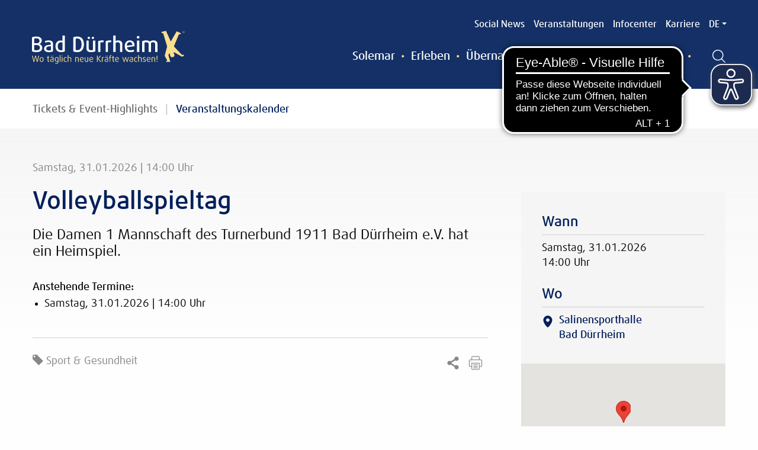

--- FILE ---
content_type: text/html; charset=UTF-8
request_url: https://badduerrheim.de/veranstaltungen/uebersicht/volleyballspieltag/
body_size: 14850
content:
<!doctype html>

  <html class="no-js"  lang="de-DE">

	<head>
		<meta charset="utf-8">

		<!-- Force IE to use the latest rendering engine available -->
		<meta http-equiv="X-UA-Compatible" content="IE=edge">

		<!-- Mobile Meta -->
		<meta name="viewport" content="initial-scale=1.0, width=device-width">
		<meta class="foundation-mq">

		<meta name='robots' content='index, follow, max-image-preview:large, max-snippet:-1, max-video-preview:-1' />

	<!-- This site is optimized with the Yoast SEO plugin v23.5 - https://yoast.com/wordpress/plugins/seo/ -->
	<title>Volleyballspieltag &#8211; Kur- und Bäder GmbH Bad Dürrheim</title>
	<meta name="description" content="Die Damen 1 Mannschaft des Turnerbund 1911 Bad Dürrheim e.V. hat ein Heimspiel." />
	<link rel="canonical" href="https://badduerrheim.de/veranstaltungen/uebersicht/volleyballspieltag/" />
	<meta property="og:locale" content="de_DE" />
	<meta property="og:type" content="article" />
	<meta property="og:title" content="Volleyballspieltag &#8211; Kur- und Bäder GmbH Bad Dürrheim" />
	<meta property="og:description" content="Die Damen 1 Mannschaft des Turnerbund 1911 Bad Dürrheim e.V. hat ein Heimspiel." />
	<meta property="og:url" content="https://badduerrheim.de/veranstaltungen/uebersicht/volleyballspieltag/" />
	<meta property="og:site_name" content="Kur- und Bäder GmbH Bad Dürrheim" />
	<meta property="article:modified_time" content="2025-11-10T14:58:13+00:00" />
	<meta name="twitter:card" content="summary_large_image" />
	<script type="application/ld+json" class="yoast-schema-graph">{"@context":"https://schema.org","@graph":[{"@type":"WebPage","@id":"https://badduerrheim.de/veranstaltungen/uebersicht/volleyballspieltag/","url":"https://badduerrheim.de/veranstaltungen/uebersicht/volleyballspieltag/","name":"Volleyballspieltag &#8211; Kur- und Bäder GmbH Bad Dürrheim","isPartOf":{"@id":"https://badduerrheim.de/#website"},"datePublished":"2019-12-04T19:17:29+00:00","dateModified":"2025-11-10T14:58:13+00:00","description":"Die Damen 1 Mannschaft des Turnerbund 1911 Bad Dürrheim e.V. hat ein Heimspiel.","breadcrumb":{"@id":"https://badduerrheim.de/veranstaltungen/uebersicht/volleyballspieltag/#breadcrumb"},"inLanguage":"de","potentialAction":[{"@type":"ReadAction","target":["https://badduerrheim.de/veranstaltungen/uebersicht/volleyballspieltag/"]}]},{"@type":"BreadcrumbList","@id":"https://badduerrheim.de/veranstaltungen/uebersicht/volleyballspieltag/#breadcrumb","itemListElement":[{"@type":"ListItem","position":1,"name":"Startseite","item":"https://badduerrheim.de/"},{"@type":"ListItem","position":2,"name":"Termine","item":"https://badduerrheim.de/veranstaltungen/uebersicht/"},{"@type":"ListItem","position":3,"name":"Volleyballspieltag"}]},{"@type":"WebSite","@id":"https://badduerrheim.de/#website","url":"https://badduerrheim.de/","name":"Kur- und Bäder GmbH Bad Dürrheim","description":"","potentialAction":[{"@type":"SearchAction","target":{"@type":"EntryPoint","urlTemplate":"https://badduerrheim.de/?s={search_term_string}"},"query-input":{"@type":"PropertyValueSpecification","valueRequired":true,"valueName":"search_term_string"}}],"inLanguage":"de"}]}</script>
	<!-- / Yoast SEO plugin. -->


<link rel="alternate" type="application/rss+xml" title="Kur- und Bäder GmbH Bad Dürrheim &raquo; Feed" href="https://badduerrheim.de/feed/" />
<link rel="alternate" type="application/rss+xml" title="Kur- und Bäder GmbH Bad Dürrheim &raquo; Kommentar-Feed" href="https://badduerrheim.de/comments/feed/" />
<style id='wp-emoji-styles-inline-css' type='text/css'>

	img.wp-smiley, img.emoji {
		display: inline !important;
		border: none !important;
		box-shadow: none !important;
		height: 1em !important;
		width: 1em !important;
		margin: 0 0.07em !important;
		vertical-align: -0.1em !important;
		background: none !important;
		padding: 0 !important;
	}
</style>
<link rel='stylesheet' id='wp-block-library-css' href='https://badduerrheim.de/wp-includes/css/dist/block-library/style.min.css' type='text/css' media='all' />
<style id='classic-theme-styles-inline-css' type='text/css'>
/*! This file is auto-generated */
.wp-block-button__link{color:#fff;background-color:#32373c;border-radius:9999px;box-shadow:none;text-decoration:none;padding:calc(.667em + 2px) calc(1.333em + 2px);font-size:1.125em}.wp-block-file__button{background:#32373c;color:#fff;text-decoration:none}
</style>
<style id='global-styles-inline-css' type='text/css'>
:root{--wp--preset--aspect-ratio--square: 1;--wp--preset--aspect-ratio--4-3: 4/3;--wp--preset--aspect-ratio--3-4: 3/4;--wp--preset--aspect-ratio--3-2: 3/2;--wp--preset--aspect-ratio--2-3: 2/3;--wp--preset--aspect-ratio--16-9: 16/9;--wp--preset--aspect-ratio--9-16: 9/16;--wp--preset--color--black: #000000;--wp--preset--color--cyan-bluish-gray: #abb8c3;--wp--preset--color--white: #ffffff;--wp--preset--color--pale-pink: #f78da7;--wp--preset--color--vivid-red: #cf2e2e;--wp--preset--color--luminous-vivid-orange: #ff6900;--wp--preset--color--luminous-vivid-amber: #fcb900;--wp--preset--color--light-green-cyan: #7bdcb5;--wp--preset--color--vivid-green-cyan: #00d084;--wp--preset--color--pale-cyan-blue: #8ed1fc;--wp--preset--color--vivid-cyan-blue: #0693e3;--wp--preset--color--vivid-purple: #9b51e0;--wp--preset--gradient--vivid-cyan-blue-to-vivid-purple: linear-gradient(135deg,rgba(6,147,227,1) 0%,rgb(155,81,224) 100%);--wp--preset--gradient--light-green-cyan-to-vivid-green-cyan: linear-gradient(135deg,rgb(122,220,180) 0%,rgb(0,208,130) 100%);--wp--preset--gradient--luminous-vivid-amber-to-luminous-vivid-orange: linear-gradient(135deg,rgba(252,185,0,1) 0%,rgba(255,105,0,1) 100%);--wp--preset--gradient--luminous-vivid-orange-to-vivid-red: linear-gradient(135deg,rgba(255,105,0,1) 0%,rgb(207,46,46) 100%);--wp--preset--gradient--very-light-gray-to-cyan-bluish-gray: linear-gradient(135deg,rgb(238,238,238) 0%,rgb(169,184,195) 100%);--wp--preset--gradient--cool-to-warm-spectrum: linear-gradient(135deg,rgb(74,234,220) 0%,rgb(151,120,209) 20%,rgb(207,42,186) 40%,rgb(238,44,130) 60%,rgb(251,105,98) 80%,rgb(254,248,76) 100%);--wp--preset--gradient--blush-light-purple: linear-gradient(135deg,rgb(255,206,236) 0%,rgb(152,150,240) 100%);--wp--preset--gradient--blush-bordeaux: linear-gradient(135deg,rgb(254,205,165) 0%,rgb(254,45,45) 50%,rgb(107,0,62) 100%);--wp--preset--gradient--luminous-dusk: linear-gradient(135deg,rgb(255,203,112) 0%,rgb(199,81,192) 50%,rgb(65,88,208) 100%);--wp--preset--gradient--pale-ocean: linear-gradient(135deg,rgb(255,245,203) 0%,rgb(182,227,212) 50%,rgb(51,167,181) 100%);--wp--preset--gradient--electric-grass: linear-gradient(135deg,rgb(202,248,128) 0%,rgb(113,206,126) 100%);--wp--preset--gradient--midnight: linear-gradient(135deg,rgb(2,3,129) 0%,rgb(40,116,252) 100%);--wp--preset--font-size--small: 13px;--wp--preset--font-size--medium: 20px;--wp--preset--font-size--large: 36px;--wp--preset--font-size--x-large: 42px;--wp--preset--spacing--20: 0.44rem;--wp--preset--spacing--30: 0.67rem;--wp--preset--spacing--40: 1rem;--wp--preset--spacing--50: 1.5rem;--wp--preset--spacing--60: 2.25rem;--wp--preset--spacing--70: 3.38rem;--wp--preset--spacing--80: 5.06rem;--wp--preset--shadow--natural: 6px 6px 9px rgba(0, 0, 0, 0.2);--wp--preset--shadow--deep: 12px 12px 50px rgba(0, 0, 0, 0.4);--wp--preset--shadow--sharp: 6px 6px 0px rgba(0, 0, 0, 0.2);--wp--preset--shadow--outlined: 6px 6px 0px -3px rgba(255, 255, 255, 1), 6px 6px rgba(0, 0, 0, 1);--wp--preset--shadow--crisp: 6px 6px 0px rgba(0, 0, 0, 1);}:where(.is-layout-flex){gap: 0.5em;}:where(.is-layout-grid){gap: 0.5em;}body .is-layout-flex{display: flex;}.is-layout-flex{flex-wrap: wrap;align-items: center;}.is-layout-flex > :is(*, div){margin: 0;}body .is-layout-grid{display: grid;}.is-layout-grid > :is(*, div){margin: 0;}:where(.wp-block-columns.is-layout-flex){gap: 2em;}:where(.wp-block-columns.is-layout-grid){gap: 2em;}:where(.wp-block-post-template.is-layout-flex){gap: 1.25em;}:where(.wp-block-post-template.is-layout-grid){gap: 1.25em;}.has-black-color{color: var(--wp--preset--color--black) !important;}.has-cyan-bluish-gray-color{color: var(--wp--preset--color--cyan-bluish-gray) !important;}.has-white-color{color: var(--wp--preset--color--white) !important;}.has-pale-pink-color{color: var(--wp--preset--color--pale-pink) !important;}.has-vivid-red-color{color: var(--wp--preset--color--vivid-red) !important;}.has-luminous-vivid-orange-color{color: var(--wp--preset--color--luminous-vivid-orange) !important;}.has-luminous-vivid-amber-color{color: var(--wp--preset--color--luminous-vivid-amber) !important;}.has-light-green-cyan-color{color: var(--wp--preset--color--light-green-cyan) !important;}.has-vivid-green-cyan-color{color: var(--wp--preset--color--vivid-green-cyan) !important;}.has-pale-cyan-blue-color{color: var(--wp--preset--color--pale-cyan-blue) !important;}.has-vivid-cyan-blue-color{color: var(--wp--preset--color--vivid-cyan-blue) !important;}.has-vivid-purple-color{color: var(--wp--preset--color--vivid-purple) !important;}.has-black-background-color{background-color: var(--wp--preset--color--black) !important;}.has-cyan-bluish-gray-background-color{background-color: var(--wp--preset--color--cyan-bluish-gray) !important;}.has-white-background-color{background-color: var(--wp--preset--color--white) !important;}.has-pale-pink-background-color{background-color: var(--wp--preset--color--pale-pink) !important;}.has-vivid-red-background-color{background-color: var(--wp--preset--color--vivid-red) !important;}.has-luminous-vivid-orange-background-color{background-color: var(--wp--preset--color--luminous-vivid-orange) !important;}.has-luminous-vivid-amber-background-color{background-color: var(--wp--preset--color--luminous-vivid-amber) !important;}.has-light-green-cyan-background-color{background-color: var(--wp--preset--color--light-green-cyan) !important;}.has-vivid-green-cyan-background-color{background-color: var(--wp--preset--color--vivid-green-cyan) !important;}.has-pale-cyan-blue-background-color{background-color: var(--wp--preset--color--pale-cyan-blue) !important;}.has-vivid-cyan-blue-background-color{background-color: var(--wp--preset--color--vivid-cyan-blue) !important;}.has-vivid-purple-background-color{background-color: var(--wp--preset--color--vivid-purple) !important;}.has-black-border-color{border-color: var(--wp--preset--color--black) !important;}.has-cyan-bluish-gray-border-color{border-color: var(--wp--preset--color--cyan-bluish-gray) !important;}.has-white-border-color{border-color: var(--wp--preset--color--white) !important;}.has-pale-pink-border-color{border-color: var(--wp--preset--color--pale-pink) !important;}.has-vivid-red-border-color{border-color: var(--wp--preset--color--vivid-red) !important;}.has-luminous-vivid-orange-border-color{border-color: var(--wp--preset--color--luminous-vivid-orange) !important;}.has-luminous-vivid-amber-border-color{border-color: var(--wp--preset--color--luminous-vivid-amber) !important;}.has-light-green-cyan-border-color{border-color: var(--wp--preset--color--light-green-cyan) !important;}.has-vivid-green-cyan-border-color{border-color: var(--wp--preset--color--vivid-green-cyan) !important;}.has-pale-cyan-blue-border-color{border-color: var(--wp--preset--color--pale-cyan-blue) !important;}.has-vivid-cyan-blue-border-color{border-color: var(--wp--preset--color--vivid-cyan-blue) !important;}.has-vivid-purple-border-color{border-color: var(--wp--preset--color--vivid-purple) !important;}.has-vivid-cyan-blue-to-vivid-purple-gradient-background{background: var(--wp--preset--gradient--vivid-cyan-blue-to-vivid-purple) !important;}.has-light-green-cyan-to-vivid-green-cyan-gradient-background{background: var(--wp--preset--gradient--light-green-cyan-to-vivid-green-cyan) !important;}.has-luminous-vivid-amber-to-luminous-vivid-orange-gradient-background{background: var(--wp--preset--gradient--luminous-vivid-amber-to-luminous-vivid-orange) !important;}.has-luminous-vivid-orange-to-vivid-red-gradient-background{background: var(--wp--preset--gradient--luminous-vivid-orange-to-vivid-red) !important;}.has-very-light-gray-to-cyan-bluish-gray-gradient-background{background: var(--wp--preset--gradient--very-light-gray-to-cyan-bluish-gray) !important;}.has-cool-to-warm-spectrum-gradient-background{background: var(--wp--preset--gradient--cool-to-warm-spectrum) !important;}.has-blush-light-purple-gradient-background{background: var(--wp--preset--gradient--blush-light-purple) !important;}.has-blush-bordeaux-gradient-background{background: var(--wp--preset--gradient--blush-bordeaux) !important;}.has-luminous-dusk-gradient-background{background: var(--wp--preset--gradient--luminous-dusk) !important;}.has-pale-ocean-gradient-background{background: var(--wp--preset--gradient--pale-ocean) !important;}.has-electric-grass-gradient-background{background: var(--wp--preset--gradient--electric-grass) !important;}.has-midnight-gradient-background{background: var(--wp--preset--gradient--midnight) !important;}.has-small-font-size{font-size: var(--wp--preset--font-size--small) !important;}.has-medium-font-size{font-size: var(--wp--preset--font-size--medium) !important;}.has-large-font-size{font-size: var(--wp--preset--font-size--large) !important;}.has-x-large-font-size{font-size: var(--wp--preset--font-size--x-large) !important;}
:where(.wp-block-post-template.is-layout-flex){gap: 1.25em;}:where(.wp-block-post-template.is-layout-grid){gap: 1.25em;}
:where(.wp-block-columns.is-layout-flex){gap: 2em;}:where(.wp-block-columns.is-layout-grid){gap: 2em;}
:root :where(.wp-block-pullquote){font-size: 1.5em;line-height: 1.6;}
</style>
<link rel='stylesheet' id='easy-swipebox-css' href='https://badduerrheim.de/wp-content/plugins/easy-swipebox/public/css/swipebox.min.css' type='text/css' media='all' />
<link rel='stylesheet' id='wpml-legacy-horizontal-list-0-css' href='https://badduerrheim.de/wp-content/plugins/sitepress-multilingual-cms/templates/language-switchers/legacy-list-horizontal/style.min.css' type='text/css' media='all' />
<link rel='stylesheet' id='borlabs-cookie-custom-css' href='https://badduerrheim.de/wp-content/cache/borlabs-cookie/1/borlabs-cookie-1-de.css' type='text/css' media='all' />
<link rel='stylesheet' id='sr-theme-css' href='https://badduerrheim.de/wp-content/themes/sr-theme/assets/css/style.css' type='text/css' media='all' />
<link rel='stylesheet' id='sr-child-css' href='https://badduerrheim.de/wp-content/themes/badd/assets/css/style.css?v=202503210946' type='text/css' media='all' />
<script type="text/javascript" src="https://badduerrheim.de/wp-includes/js/jquery/jquery.min.js" id="jquery-core-js"></script>
<script type="text/javascript" src="https://badduerrheim.de/wp-includes/js/jquery/jquery-migrate.min.js" id="jquery-migrate-js"></script>
<script data-no-optimize="1" data-no-minify="1" data-cfasync="false" nowprocket type="text/javascript" src="https://badduerrheim.de/wp-content/cache/borlabs-cookie/1/borlabs-cookie-config-de.json.js" id="borlabs-cookie-config-js"></script>
<script type="text/javascript" src="https://badduerrheim.de/wp-content/themes/sr-theme/library/vendor/fontfaceobserver/fontfaceobserver.js" id="fontfaceobserver-js"></script>
<script type="text/javascript" src="https://badduerrheim.de/wp-content/themes/badd/assets/js/fontface.min.js" id="sr-fontface-js"></script>
<script type="text/javascript" src="https://badduerrheim.de/wp-content/themes/badd/assets/js/visitor-counter.min.js" id="sr-visitor-counter-js"></script>
<link rel="https://api.w.org/" href="https://badduerrheim.de/wp-json/" /><link rel="alternate" title="oEmbed (JSON)" type="application/json+oembed" href="https://badduerrheim.de/wp-json/oembed/1.0/embed?url=https%3A%2F%2Fbadduerrheim.de%2Fveranstaltungen%2Fuebersicht%2Fvolleyballspieltag%2F" />
<link rel="alternate" title="oEmbed (XML)" type="text/xml+oembed" href="https://badduerrheim.de/wp-json/oembed/1.0/embed?url=https%3A%2F%2Fbadduerrheim.de%2Fveranstaltungen%2Fuebersicht%2Fvolleyballspieltag%2F&#038;format=xml" />
<!-- Favicons from sr-theme-functionality plugin -->
				<meta name="apple-mobile-web-app-title" content="Kur- und Bäder GmbH Bad Dürrheim" />
				<meta name="application-name" content="Kur- und Bäder GmbH Bad Dürrheim" /><link rel="apple-touch-icon" sizes="180x180" href="https://badduerrheim.de/wp-content/themes/badd/apple-touch-icon.png?v=2.8.12" /><link rel="apple-touch-icon" sizes="180x180" href="https://badduerrheim.de/wp-content/themes/badd/apple-touch-icon-180x180-precomposed.png?v=2.8.12" /><!-- For iPhone 6 Plus with @3× display: 180x180 --><link rel="apple-touch-icon" sizes="152x152" href="https://badduerrheim.de/wp-content/themes/badd/apple-touch-icon-152x152-precomposed.png?v=2.8.12" /><!-- For iPad with @2× display running iOS ≥ 7: 152x152 --><link rel="apple-touch-icon" sizes="120x120" href="https://badduerrheim.de/wp-content/themes/badd/apple-touch-icon-120x120-precomposed.png?v=2.8.12" /><!-- For iPhone with @2× display running iOS ≥ 7: 120x120 --><link rel="apple-touch-icon" sizes="76x76" href="https://badduerrheim.de/wp-content/themes/badd/apple-touch-icon-76x76-precomposed.png?v=2.8.12" /><!-- For the iPad mini and the first- and second-generation iPad (@1× display) on iOS ≥ 7: 76x76 --><link rel="apple-touch-icon-precomposed" href="https://badduerrheim.de/wp-content/themes/badd/apple-touch-icon-precomposed.png?v=2.8.12" /><!-- For non-Retina iPhone, iPod Touch, and Android 2.1+ devices: 57×57px --><meta name="msapplication-config" content="https://badduerrheim.de/wp-content/themes/badd/browserconfig.xml?v=2.8.12" /><link rel="shortcut icon" href="https://badduerrheim.de/wp-content/themes/badd/favicon.ico?v=2.8.12" /><script async src="https://cdn.eye-able.com/configs/badduerrheim.de.js"></script>
<script async src="https://cdn.eye-able.com/public/js/eyeAble.js"></script>
<script nowprocket data-borlabs-cookie-script-blocker-ignore>
if ('0' === '1' && ('0' === '1' || '1' === '1')) {
	window['gtag_enable_tcf_support'] = true;
}
window.dataLayer = window.dataLayer || [];
if (typeof gtag !== 'function') { function gtag(){dataLayer.push(arguments);} }
gtag('set', 'developer_id.dYjRjMm', true);
if('0' === '1' || '1' === '1') {
	gtag('consent', 'default', {
		'ad_storage': 'denied',
		'ad_user_data': 'denied',
		'ad_personalization': 'denied',
		'analytics_storage': 'denied',
		'functionality_storage': 'denied',
		'personalization_storage': 'denied',
		'security_storage': 'denied',
		'wait_for_update': 500,
    });
}
if('0' === '1') {
    gtag("js", new Date());
    gtag("config", "UA-9147517-10", { "anonymize_ip": true });

    (function (w, d, s, i) {
    var f = d.getElementsByTagName(s)[0],
        j = d.createElement(s);
    j.async = true;
    j.src =
        "https://www.googletagmanager.com/gtag/js?id=" + i;
    f.parentNode.insertBefore(j, f);
    })(window, document, "script", "UA-9147517-10");
}
</script>		<style type="text/css" id="wp-custom-css">
			.instagramIcon {
  background:
url("[data-uri]")
    no-repeat
    left center !important;
	  width: 30px;
	  height: 30px;
	  fill: #ffffff;
}

.imageInsta {
	background-image:url("[data-uri]")
		    no-repeat
    left center !important;
	  width: 30px;
	  height: 30px;
	  fill: #ffffff;     
}

.page-id-16616 .opener__status__links p:nth-child(2) .icon-right{
display:none;
}		</style>
		<noscript><style id="rocket-lazyload-nojs-css">.rll-youtube-player, [data-lazy-src]{display:none !important;}</style></noscript>
        
        


	</head>

	<body class="event-template-default single single-event postid-13053 page-slug-volleyballspieltag">




		<div class="off-canvas-wrapper">

			<div class="off-canvas-wrapper-inner" data-off-canvas-wrapper>

				<!-- Include 'offcanvas-left' for navigation on the left side	-->
				
				<div class="off-canvas-content" data-off-canvas-content>

					<header class="header" role="banner">

						<!-- Include your navigation here, please see /template-parts for other styles -->
						<!-- This menu will use the standard hamburger with vertical accordion for mobile and a horizontal dropdown for medium-up -->



<nav class="header-navigation">

	<div class="row">
	    <div class="small-12 columns">
	
			<div class="title-bar" data-responsive-toggle="title-bar-menu" data-hide-for="large">
				<div class="menu-trigger" data-toggle><button class="menu-icon" type="button"></button></div>
				<a href="https://badduerrheim.de"><img src="data:image/svg+xml,%3Csvg%20xmlns='http://www.w3.org/2000/svg'%20viewBox='0%200%200%200'%3E%3C/svg%3E" class="badd-logo show-for-small" data-lazy-src="https://badduerrheim.de/wp-content/themes/badd/assets/images/logo-tourismus-badd.svg"><noscript><img src="https://badduerrheim.de/wp-content/themes/badd/assets/images/logo-tourismus-badd.svg" class="badd-logo show-for-small"></noscript></a>
				<ul class="search-language small-order-2 large-order-1">
					<li><a data-open="langModal" data-modal="langModal" class="icon-dropdown button-language">de</a></li>
					<li><a class="icon-search search-mobile" href="https://badduerrheim.de/suche/"></a></li>
				</ul>
				
			</div>
			
			<div class="top-bar" id="title-bar-menu">
				<div class="top-bar-inner-wrapper">
					<div class="top-bar-left">
						<a href="https://badduerrheim.de"><img src="data:image/svg+xml,%3Csvg%20xmlns='http://www.w3.org/2000/svg'%20viewBox='0%200%200%200'%3E%3C/svg%3E" class="badd-logo" data-lazy-src="https://badduerrheim.de/wp-content/themes/badd/assets/images/logo-tourismus-badd.svg"><noscript><img src="https://badduerrheim.de/wp-content/themes/badd/assets/images/logo-tourismus-badd.svg" class="badd-logo"></noscript></a>
					</div>
					<div class="top-bar-right">
						<div class="main-navigation">
							<ul id="menu-hauptnavigation" class="menu vertical large-horizontal" data-responsive-menu="accordion large-dropdown"><li id="menu-item-22" class="menu-item menu-item-type-post_type menu-item-object-page menu-item-has-children menu-item-22 menu-item-solemar"><a href="https://badduerrheim.de/solemar/">Solemar</a>
<ul class="menu">
	<li id="menu-item-26382" class="menu-item menu-item-type-post_type menu-item-object-page menu-item-26382 menu-item-willkommen"><a href="https://badduerrheim.de/solemar/willkommen/">Willkommen</a></li>
	<li id="menu-item-2058" class="menu-item menu-item-type-post_type menu-item-object-page menu-item-2058 menu-item-themenbereiche"><a href="https://badduerrheim.de/solemar/themenbereiche/">Themenbereiche</a></li>
	<li id="menu-item-29216" class="menu-item menu-item-type-post_type menu-item-object-page menu-item-29216 menu-item-eintritt-oeffnungszeiten"><a href="https://badduerrheim.de/solemar/eintritt-oeffnungszeiten/">Eintritt &#038; Öffnungszeiten</a></li>
	<li id="menu-item-2062" class="external-link menu-item menu-item-type-custom menu-item-object-custom menu-item-2062"><a target="_blank" rel="noopener" href="https://shop.solemar.de/">Onlineshop</a></li>
	<li id="menu-item-26129" class="menu-item menu-item-type-custom menu-item-object-custom menu-item-26129"><a href="https://badduerrheim.de/bad-duerrheim-newsletter-anmeldung/">Newsletter</a></li>
	<li id="menu-item-2061" class="menu-item menu-item-type-post_type menu-item-object-page current_page_parent menu-item-2061 menu-item-aktuelles"><a href="https://badduerrheim.de/?page_id=1233">Aktuelles</a></li>
	<li id="menu-item-2060" class="menu-item menu-item-type-post_type menu-item-object-page menu-item-2060 menu-item-specials"><a href="https://badduerrheim.de/solemar/specials/">Specials</a></li>
	<li id="menu-item-30552" class="menu-item menu-item-type-post_type menu-item-object-page menu-item-30552 menu-item-haeufig-gestellte-fragen"><a href="https://badduerrheim.de/solemar/haeufig-gestellte-fragen/">Häufig gestellte Fragen</a></li>
</ul>
</li>
<li id="menu-item-21" class="menu-item menu-item-type-post_type menu-item-object-page menu-item-has-children menu-item-21 menu-item-erleben"><a href="https://badduerrheim.de/erleben/">Erleben</a>
<ul class="menu">
	<li id="menu-item-2063" class="menu-item menu-item-type-post_type menu-item-object-page menu-item-2063 menu-item-freizeit"><a href="https://badduerrheim.de/erleben/freizeit/">Freizeit</a></li>
	<li id="menu-item-2064" class="menu-item menu-item-type-post_type menu-item-object-page menu-item-2064 menu-item-gesundheit-kur-reha"><a href="https://badduerrheim.de/erleben/gesundheit-kur-reha/">Gesundheit, Kur &#038; Reha</a></li>
	<li id="menu-item-2068" class="menu-item menu-item-type-post_type menu-item-object-page menu-item-2068 menu-item-gaeste-und-einwohnerkarte"><a href="https://badduerrheim.de/erleben/gaeste-und-einwohnerkarte/">Gäste- und Einwohnerkarte</a></li>
	<li id="menu-item-2300" class="menu-item menu-item-type-post_type menu-item-object-page menu-item-2300 menu-item-gastronomie"><a href="https://badduerrheim.de/erleben/gastronomie/">Gastronomie</a></li>
	<li id="menu-item-2065" class="menu-item menu-item-type-post_type menu-item-object-page menu-item-2065 menu-item-einkauf-2"><a href="https://badduerrheim.de/erleben/einkauf-2/">Einkauf</a></li>
	<li id="menu-item-6951" class="menu-item menu-item-type-post_type menu-item-object-page menu-item-6951 menu-item-kurhaus-badduerrheim"><a href="https://badduerrheim.de/erleben/kurhaus-badduerrheim/">Kurhaus</a></li>
</ul>
</li>
<li id="menu-item-20" class="menu-item menu-item-type-post_type menu-item-object-page menu-item-has-children menu-item-20 menu-item-uebernachten"><a href="https://badduerrheim.de/uebernachten/">Übernachten</a>
<ul class="menu">
	<li id="menu-item-2069" class="menu-item menu-item-type-post_type menu-item-object-page menu-item-2069 menu-item-unterkuenfte"><a href="https://badduerrheim.de/uebernachten/unterkuenfte/">Unterkünfte</a></li>
	<li id="menu-item-43325" class="menu-item menu-item-type-post_type menu-item-object-page menu-item-43325 menu-item-gastgeber-anfragen"><a href="https://badduerrheim.de/uebernachten/gastgeber-anfragen/">Unsere Gastgeber</a></li>
	<li id="menu-item-2072" class="menu-item menu-item-type-post_type menu-item-object-page menu-item-2072 menu-item-pauschalen"><a href="https://badduerrheim.de/uebernachten/pauschalen/">Pauschalen</a></li>
	<li id="menu-item-16363" class="menu-item menu-item-type-post_type menu-item-object-page menu-item-16363 menu-item-dreiwelten-card"><a href="https://badduerrheim.de/uebernachten/dreiwelten-card/">DreiWelten Card</a></li>
	<li id="menu-item-2073" class="menu-item menu-item-type-post_type menu-item-object-page menu-item-2073 menu-item-kliniken"><a href="https://badduerrheim.de/uebernachten/kliniken/">Kliniken</a></li>
	<li id="menu-item-2071" class="menu-item menu-item-type-post_type menu-item-object-page menu-item-2071 menu-item-feriendorf-oefingen"><a href="https://badduerrheim.de/uebernachten/feriendorf-oefingen/">Feriendorf Öfingen</a></li>
	<li id="menu-item-2671" class="menu-item menu-item-type-post_type menu-item-object-page menu-item-2671 menu-item-naturcamping"><a href="https://badduerrheim.de/uebernachten/naturcamping/">Naturcamping</a></li>
	<li id="menu-item-2669" class="menu-item menu-item-type-post_type menu-item-object-page menu-item-2669 menu-item-reisemobilhafen"><a href="https://badduerrheim.de/uebernachten/reisemobilhafen/">Reisemobilhafen</a></li>
</ul>
</li>
<li id="menu-item-22323" class="menu-item menu-item-type-post_type menu-item-object-page menu-item-has-children menu-item-22323 menu-item-minara"><a href="https://badduerrheim.de/minara/">Minara</a>
<ul class="menu">
	<li id="menu-item-22610" class="menu-item menu-item-type-post_type menu-item-object-page menu-item-22610 menu-item-minara"><a href="https://badduerrheim.de/minara/">Willkommen</a></li>
	<li id="menu-item-37867" class="menu-item menu-item-type-post_type menu-item-object-page menu-item-37867 menu-item-unser-bad"><a href="https://badduerrheim.de/minara/unser-bad/">Unser Bad</a></li>
	<li id="menu-item-37868" class="menu-item menu-item-type-post_type menu-item-object-page menu-item-37868 menu-item-eintritt-oeffnungszeiten"><a href="https://badduerrheim.de/minara/eintritt-oeffnungszeiten/">Eintritt &#038; Öffnungszeiten</a></li>
	<li id="menu-item-25291" class="menu-item menu-item-type-post_type menu-item-object-page menu-item-25291 menu-item-kurse-2"><a href="https://badduerrheim.de/minara/kurse-2/">Kurse</a></li>
	<li id="menu-item-43425" class="menu-item menu-item-type-post_type menu-item-object-page menu-item-43425 menu-item-sommerferien-programm"><a href="https://badduerrheim.de/?page_id=43419">Sommerferien-Programm</a></li>
</ul>
</li>
<li id="menu-item-10233" class="menu-item menu-item-type-post_type menu-item-object-page menu-item-has-children menu-item-10233 menu-item-salzquell"><a href="https://badduerrheim.de/salzquell/">Salzquell</a>
<ul class="menu">
	<li id="menu-item-38610" class="menu-item menu-item-type-post_type menu-item-object-page menu-item-38610 menu-item-salzquell-naturkosmetik"><a href="https://badduerrheim.de/salzquell/salzquell-naturkosmetik/">SALZQUELL Naturkosmetik</a></li>
	<li id="menu-item-10243" class="menu-item menu-item-type-custom menu-item-object-custom menu-item-10243"><a target="_blank" rel="noopener" href="https://salzquell.de/">Online-Shop</a></li>
</ul>
</li>
<li id="menu-item-19" class="menu-item menu-item-type-post_type menu-item-object-page menu-item-has-children menu-item-19 menu-item-wir"><a href="https://badduerrheim.de/wir/">Wir</a>
<ul class="menu">
	<li id="menu-item-2670" class="menu-item menu-item-type-post_type menu-item-object-page menu-item-2670 menu-item-wir"><a href="https://badduerrheim.de/wir/wir/">Wir</a></li>
	<li id="menu-item-2074" class="menu-item menu-item-type-post_type menu-item-object-page menu-item-2074 menu-item-kontakt"><a href="https://badduerrheim.de/wir/kontakt/">Kontakt</a></li>
	<li id="menu-item-2075" class="menu-item menu-item-type-post_type menu-item-object-page menu-item-2075 menu-item-karriere-ausbildung"><a href="https://badduerrheim.de/wir/karriere-ausbildung/">Karriere &#038; Ausbildung</a></li>
	<li id="menu-item-37614" class="menu-item menu-item-type-custom menu-item-object-custom menu-item-37614"><a href="https://kurundbaeder.de/leitbild-philosophie/">Leitbild</a></li>
</ul>
</li>
<li id="menu-item-39058" class="hidden menu-item menu-item-type-post_type menu-item-object-page menu-item-has-children menu-item-39058 menu-item-veranstaltungen"><a href="https://badduerrheim.de/veranstaltungen/">Veranstaltungen</a>
<ul class="menu">
	<li id="menu-item-39060" class="menu-item menu-item-type-post_type menu-item-object-page menu-item-39060 menu-item-tickets-event-highlights"><a href="https://badduerrheim.de/veranstaltungen/tickets-event-highlights/">Tickets &#038; Event-Highlights</a></li>
	<li id="menu-item-39059" class="menu-item menu-item-type-post_type menu-item-object-page menu-item-39059 menu-item-uebersicht"><a href="https://badduerrheim.de/veranstaltungen/uebersicht/">Veranstaltungskalender</a></li>
</ul>
</li>
</ul>							<a href="https://badduerrheim.de/suche/" class="icon-search search-desktop"></a>
						</div>
						<div class="meta-navigation">
							<ul id="menu-meta-navigation" class="menu vertical medium-horizontal" data-responsive-menu="accordion medium-dropdown"><li id="menu-item-17935" class="menu-item menu-item-type-post_type menu-item-object-page menu-item-17935 menu-item-social-news"><a href="https://badduerrheim.de/social-news/">Social News</a></li>
<li id="menu-item-24" class="hidden menu-item menu-item-type-post_type menu-item-object-page menu-item-24 menu-item-veranstaltungen"><a href="https://badduerrheim.de/veranstaltungen/">Veranstaltungen</a></li>
<li id="menu-item-23" class="menu-item menu-item-type-post_type menu-item-object-page menu-item-23 menu-item-newsletter-infocenter"><a href="https://badduerrheim.de/newsletter-infocenter/">Infocenter</a></li>
<li id="menu-item-11629" class="menu-item menu-item-type-post_type menu-item-object-page menu-item-11629 menu-item-karriere-ausbildung"><a href="https://badduerrheim.de/wir/karriere-ausbildung/">Karriere</a></li>
</ul>							<ul class="search-language small-order-2 large-order-1 show-for-large">
								<li><a href="#" data-open="langModal" data-modal="langModal" class="button-language">de</a></li>
							</ul>
						</div>
					</div>
				</div>
			</div>
	
	    </div>
	</div>
</nav>
					</header> <!-- end .header -->

					
						<nav class="subnavigation subnavigation__breadcrumbs" aria-label="You are here:" role="navigation">
							<div class="row">
								<div class="small-12 columns">
									<ul class="breadcrumbs ">
									<li><a href="https://badduerrheim.de/veranstaltungen/">Veranstaltungen</a></li><li><span>Übersicht</span></li>									</ul>
								</div>
							</div>
						</nav>

						<nav class="subnavigation">
							<div class="row">
								<div class="small-12 columns">

									<ul class="subnavigation__dropdown dropdown menu" data-dropdown-menu>
										<li>
											<ul class="subnavigation__list" id="subnav-dropdown">
												<li class="menu-item menu-item-type-post_type menu-item-object-page menu-item-39060 menu-item-tickets-event-highlights"><a href="https://badduerrheim.de/veranstaltungen/tickets-event-highlights/">Tickets &#038; Event-Highlights</a></li>
<li class="menu-item menu-item-type-post_type menu-item-object-page menu-item-39059 menu-item-uebersicht"><a href="https://badduerrheim.de/veranstaltungen/uebersicht/">Veranstaltungskalender</a></li>
											</ul>
										</li>
									</ul>
								</div>
							</div>
						</nav>

				    

					<!-- Language Selection Modal -->
					<div class="reveal fast ease language-selection" id="langModal" data-reveal data-animation-in="fade-in" data-animation-out="fade-out">
						<section class="language-selection-wrapper">
							<h6>Bitte wählen Sie Ihre Sprache.<br>Please choose your language.</h6>
														<svg class="close-button" data-close aria-label="Close modal" xmlns="https://www.w3.org/2000/svg" version="1.1" x="0" y="0" width="50" height="50" viewBox="0 0 50 50" enable-background="new 0 0 50 50" xml:space="preserve"><circle cx="25" cy="25" r="25"/><polygon points="33.2 18.2 31.8 16.8 25 23.6 18.2 16.8 16.8 18.2 23.6 25 16.8 31.8 18.2 33.2 25 26.4 31.8 33.2 33.2 31.8 26.4 25 "/></svg>
						</section>
					</div>

					<section class="main-content">

						<div class="print-logo">
							<img src="data:image/svg+xml,%3Csvg%20xmlns='http://www.w3.org/2000/svg'%20viewBox='0%200%200%200'%3E%3C/svg%3E" data-lazy-src="https://badduerrheim.de/wp-content/themes/badd/assets/images/logo-tourismus-badd-print.svg"><noscript><img src="https://badduerrheim.de/wp-content/themes/badd/assets/images/logo-tourismus-badd-print.svg"></noscript>
						</div>
			
			<article id="post-13053" class="kalender__eintrag__single nav-subnav-padding subnav-gradient post-13053 event type-event status-publish hentry event-venue-salinensporthalle event-category-sport-gesundheit">
			
										
								
					<div class="row less-top-padding less-bottom-padding">
						<div class="small-12 medium-8 columns kalender__eintrag__single__left">
							<div class="kalender__eintrag__single__subline">
								<p>
									<time itemprop="startDate" datetime="2026-01-31T14:00:00+01:00">Samstag, 31.01.2026 | 14:00</time> Uhr								</p>
							</div>
							<h1 class="headline-large">Volleyballspieltag</h1>
							<div class="kalender__eintrag__single__teasertext">
								<p>Die Damen 1 Mannschaft des Turnerbund 1911 Bad Dürrheim e.V. hat ein Heimspiel.</p>
							</div>
							<div class="kalender__eintrag__single__text">
								
									<div class="kalender__eintrag__single__repeating">

																	
												<p style="margin-bottom: 0;"><strong>Anstehende Termine:</strong></p>
													<ul class="eo-upcoming-dates">
														<li><time itemprop="startDate" datetime="2026-01-31T14:00:00+01:00">Samstag, 31.01.2026 | 14:00</time> Uhr</li>													</ul>
							
																				
									</div>

							</div>
							<footer class="kalender__eintrag__single__footer">
								
								<div class="kalender__eintrag__single__meta">
									<a class="icon-tag">Sport &amp; Gesundheit</a>								</div>
								
								<div class="kalender__eintrag__single__social">
									<a class="article__share icon-share"><span>Weiterempfehlen</span></a>
									<a href="javascript:window.print()" class="article__print icon-fax"><span>Drucken</span></a>
									
								</div>
							</footer>
							
							<div class="shariff"></div>
						</div>
						<div class="small-12 medium-4 columns kalender__eintrag__single__image">
														<aside class="infobox">
							
								<div class="infobox__element">
									<h3 class="headline-small">Wann</h3>
									<div class="infobox__iconwrapper">
										<div class="infobox__content">
											<p class="infobox__datum"><time itemprop="startDate" datetime="2026-01-31T14:00:00+01:00">Samstag, 31.01.2026 <br>14:00</time> Uhr</p>
										</div>
									</div>
								</div>
								
																	<div class="infobox__element">
										<h3 class="headline-small">Wo</h3>
										<div class="infobox__iconwrapper">
											<div class="infobox__icon">
												<span class="icon-pin"></span>
											</div>
											<div class="infobox__content">
												<p class="infobox__adresse"><a href="https://www.google.de/maps/search/Salinensporthalle, , Bad Dürrheim" target="_blank" >Salinensporthalle<br>Bad Dürrheim</a></p>	
											</div>
										</div>
									</div>
															</aside>
							
							<!-- Does the event have a venue? -->
															<!-- Display map -->
								<div class="eo-event-venue-map">
									<div class='eo-venue-map googlemap' id='eo_venue_map-1' style='height:200px;width:100%;' ></div>								</div>
														
						</div>
					</div>
			
			</article>
			

<!-- Call template footer -->
						<!-- Webcam Modal -->
						<div class="reveal fast ease webcam-modal" id="webcamModal" data-reveal data-animation-in="fade-in" data-animation-out="fade-out">
							<section class="language-selection-wrapper">
								<img src="/webcam/Solemarweb.jpg?1764330033" alt="Webcam-Bild Solemar Bad Dürrheim">
								<svg class="close-button" data-close aria-label="Close modal" xmlns="https://www.w3.org/2000/svg" version="1.1" x="0" y="0" width="50" height="50" viewBox="0 0 50 50" enable-background="new 0 0 50 50" xml:space="preserve"><circle cx="25" cy="25" r="25"/><polygon points="33.2 18.2 31.8 16.8 25 23.6 18.2 16.8 16.8 18.2 23.6 25 16.8 31.8 18.2 33.2 25 26.4 31.8 33.2 33.2 31.8 26.4 25 "/></svg>
							</section>
						</div>
						
						<footer class="footer" role="contentinfo">

							<section id="partner-footer" class="footer__partner half-section-padding">
																	<div class="row">
										<div class="small-12 columns">
											<div class="footer__partner__inner">									
												<div id="block-2" class="widget widget_block widget_media_image">
<figure class="wp-block-image size-large"><a href="https://kurundbaeder.de/" target="_blank"><img decoding="async" src="data:image/svg+xml,%3Csvg%20xmlns='http://www.w3.org/2000/svg'%20viewBox='0%200%200%200'%3E%3C/svg%3E" alt="" class="wp-image-33844" style="object-fit:cover" data-lazy-src="https://badduerrheim.de/wp-content/uploads/2023/07/logo-kubae.svg"/><noscript><img decoding="async" src="https://badduerrheim.de/wp-content/uploads/2023/07/logo-kubae.svg" alt="" class="wp-image-33844" style="object-fit:cover"/></noscript></a></figure></div><div id="block-3" class="widget widget_block widget_media_image">
<figure class="wp-block-image size-large"><a href="https://www.bad-duerrheim.info/willkommen" target="_blank"><img decoding="async" src="data:image/svg+xml,%3Csvg%20xmlns='http://www.w3.org/2000/svg'%20viewBox='0%200%200%200'%3E%3C/svg%3E" alt="" class="wp-image-33835" style="object-fit:cover" data-lazy-src="https://badduerrheim.de/wp-content/uploads/2023/07/logo-badduerrheim.svg"/><noscript><img decoding="async" src="https://badduerrheim.de/wp-content/uploads/2023/07/logo-badduerrheim.svg" alt="" class="wp-image-33835" style="object-fit:cover"/></noscript></a></figure></div><div id="block-4" class="widget widget_block widget_media_image">
<figure class="wp-block-image size-large"><a href="https://www.tourismus-bw.de/" target="_blank"><img decoding="async" src="data:image/svg+xml,%3Csvg%20xmlns='http://www.w3.org/2000/svg'%20viewBox='0%200%200%200'%3E%3C/svg%3E" alt="" class="wp-image-33856" style="object-fit:cover" data-lazy-src="https://badduerrheim.de/wp-content/uploads/2023/07/logo-tbw.svg"/><noscript><img decoding="async" src="https://badduerrheim.de/wp-content/uploads/2023/07/logo-tbw.svg" alt="" class="wp-image-33856" style="object-fit:cover"/></noscript></a></figure></div><div id="block-5" class="widget widget_block widget_media_image">
<figure class="wp-block-image size-large"><a href="https://www.heilbaeder-bw.de/" target="_blank"><img decoding="async" src="data:image/svg+xml,%3Csvg%20xmlns='http://www.w3.org/2000/svg'%20viewBox='0%200%200%200'%3E%3C/svg%3E" alt="" class="wp-image-33838" style="object-fit:cover" data-lazy-src="https://badduerrheim.de/wp-content/uploads/2023/07/logo-heilbaederverband.svg"/><noscript><img decoding="async" src="https://badduerrheim.de/wp-content/uploads/2023/07/logo-heilbaederverband.svg" alt="" class="wp-image-33838" style="object-fit:cover"/></noscript></a></figure></div><div id="block-6" class="widget widget_block widget_media_image">
<figure class="wp-block-image size-large"><img decoding="async" src="data:image/svg+xml,%3Csvg%20xmlns='http://www.w3.org/2000/svg'%20viewBox='0%200%200%200'%3E%3C/svg%3E" alt="" class="wp-image-33853" style="object-fit:cover" data-lazy-src="https://badduerrheim.de/wp-content/uploads/2023/07/logo-swt.svg"/><noscript><img decoding="async" src="https://badduerrheim.de/wp-content/uploads/2023/07/logo-swt.svg" alt="" class="wp-image-33853" style="object-fit:cover"/></noscript></figure></div><div id="block-7" class="widget widget_block widget_media_image">
<figure class="wp-block-image size-large sq"><a href="https://www.heilklima.de/" target="_blank"><img decoding="async" src="data:image/svg+xml,%3Csvg%20xmlns='http://www.w3.org/2000/svg'%20viewBox='0%200%200%200'%3E%3C/svg%3E" alt="" class="wp-image-33891" data-lazy-src="https://badduerrheim.de/wp-content/uploads/2023/07/HK_Rechteck_mitPC_oben_farbig_auf_transparent_SW.svg"/><noscript><img decoding="async" src="https://badduerrheim.de/wp-content/uploads/2023/07/HK_Rechteck_mitPC_oben_farbig_auf_transparent_SW.svg" alt="" class="wp-image-33891"/></noscript></a></figure></div><div id="block-8" class="widget widget_block widget_media_image">
<figure class="wp-block-image size-full"><a href="https://www.dqsglobal.com/de-de/" target="_blank"><img decoding="async" width="500" height="410" src="data:image/svg+xml,%3Csvg%20xmlns='http://www.w3.org/2000/svg'%20viewBox='0%200%20500%20410'%3E%3C/svg%3E" alt="" class="wp-image-33841" style="object-fit:cover" data-lazy-srcset="https://badduerrheim.de/wp-content/uploads/2023/07/logo-iso9001.png 500w, https://badduerrheim.de/wp-content/uploads/2023/07/logo-iso9001-300x246.png 300w" data-lazy-sizes="(max-width: 500px) 100vw, 500px" data-lazy-src="https://badduerrheim.de/wp-content/uploads/2023/07/logo-iso9001.png" /><noscript><img decoding="async" width="500" height="410" src="https://badduerrheim.de/wp-content/uploads/2023/07/logo-iso9001.png" alt="" class="wp-image-33841" style="object-fit:cover" srcset="https://badduerrheim.de/wp-content/uploads/2023/07/logo-iso9001.png 500w, https://badduerrheim.de/wp-content/uploads/2023/07/logo-iso9001-300x246.png 300w" sizes="(max-width: 500px) 100vw, 500px" /></noscript></a></figure></div><div id="block-9" class="widget widget_block widget_media_image">
<figure class="wp-block-image size-full"><a href="https://www.wellness-stars.de/" target="_blank"><img decoding="async" width="333" height="438" src="data:image/svg+xml,%3Csvg%20xmlns='http://www.w3.org/2000/svg'%20viewBox='0%200%20333%20438'%3E%3C/svg%3E" alt="" class="wp-image-33859" style="object-fit:cover" data-lazy-srcset="https://badduerrheim.de/wp-content/uploads/2023/07/logo-wellness-stars-bw.png 333w, https://badduerrheim.de/wp-content/uploads/2023/07/logo-wellness-stars-bw-228x300.png 228w" data-lazy-sizes="(max-width: 333px) 100vw, 333px" data-lazy-src="https://badduerrheim.de/wp-content/uploads/2023/07/logo-wellness-stars-bw.png" /><noscript><img decoding="async" width="333" height="438" src="https://badduerrheim.de/wp-content/uploads/2023/07/logo-wellness-stars-bw.png" alt="" class="wp-image-33859" style="object-fit:cover" srcset="https://badduerrheim.de/wp-content/uploads/2023/07/logo-wellness-stars-bw.png 333w, https://badduerrheim.de/wp-content/uploads/2023/07/logo-wellness-stars-bw-228x300.png 228w" sizes="(max-width: 333px) 100vw, 333px" /></noscript></a></figure></div><div id="block-10" class="widget widget_block widget_media_image">
<figure class="wp-block-image size-large"><a href="https://badduerrheim.de/wp-content/uploads/2025/01/Zertifikat_Nachhaltiges_Reiseziel_Bad_Duerrheim.pdf" target="_blank" rel=" noreferrer noopener"><img decoding="async" width="100" height="100" src="data:image/svg+xml,%3Csvg%20xmlns='http://www.w3.org/2000/svg'%20viewBox='0%200%20100%20100'%3E%3C/svg%3E" alt="" class="wp-image-33847" style="object-fit:cover" data-lazy-src="https://badduerrheim.de/wp-content/uploads/2023/07/logo-nachhaltiges-badd.svg"/><noscript><img decoding="async" width="100" height="100" src="https://badduerrheim.de/wp-content/uploads/2023/07/logo-nachhaltiges-badd.svg" alt="" class="wp-image-33847" style="object-fit:cover"/></noscript></a></figure></div>											</div>
										</div>
									</div>
															</section> <!-- end #inner-footer -->

							<section id="inner-footer" class="row">

																	<div id="sidebar-sr-footer" class="small-12 columns">
										<article id="text-2" class="widget widget_text"><h2 class="widget-title">Gäste-Service</h2>
			<div class="textwidget"><p><span class="icon-phone">+49 (0)7726 666-266</span><a href="mailto:info@badduerrheim.de" class="icon-mail">info@badduerrheim.de</a><br />
<a class="icon-right" data-open="webcamModal" data-modal="webcamModal">Webcam</a></p>
</div>
		</article><article id="text-4" class="widget widget_text"><h2 class="widget-title">Solemar</h2>
			<div class="textwidget"><p><span class="icon-phone">+49 (0)7726 666-292</span><a class="icon-mail" href="mailto:info@solemar.de">info@solemar.de</a></p>
</div>
		</article><article id="nav_menu-4" class="widget widget_nav_menu"><h2 class="widget-title">Besuchen Sie uns</h2>
<div class="menu-socialmedia-navigation-container"><ul id="menu-socialmedia-navigation" class="menu"><li id="menu-item-32" class="icon-facebook menu-item menu-item-type-custom menu-item-object-custom menu-item-32"><a target="_blank" rel="noopener" href="https://www.facebook.com/BadDuerrheimTourismus"><span>Facebook</span></a></li>
<li id="menu-item-33" class="icon-tripadvisor menu-item menu-item-type-custom menu-item-object-custom menu-item-33"><a target="_blank" rel="noopener" href="https://www.tripadvisor.de/Tourism-g562755-Bad_Duerrheim_Baden_Wurttemberg-Vacations.html"><span>Tripadvisor</span></a></li>
<li id="menu-item-12368" class="icon-instagram menu-item menu-item-type-custom menu-item-object-custom menu-item-12368"><a target="_blank" rel="noopener" href="https://www.instagram.com/bad_duerrheim_tourismus/"><span>Instagram</span></a></li>
</ul></div></article><article id="text-5" class="widget widget_text"><h2 class="widget-title">Kur- und Bäder GmbH Bad Dürrheim</h2>
			<div class="textwidget"><p><a class="icon-external-link" href="https://kurundbaeder.de/" target="_blank" rel="noopener">Zur Arbeitgeberseite</a></p>
</div>
		</article><article id="text-6" class="widget widget_text"><h2 class="widget-title">Stadt Bad Dürrheim</h2>
			<div class="textwidget"><p><a class="icon-external-link" href="https://www.bad-duerrheim.info" target="_blank" rel="noopener">Zur Bürgerseite</a></p>
</div>
		</article>									</div>
								
							</section> <!-- end #inner-footer -->

							<section id="outer-footer">
								<div class="row">
									<div class="small-12 columns">
										<nav role="navigation">
					    					<ul id="menu-footer-navigation" class="menu vertical medium-horizontal"><li id="menu-item-38221" class="menu-item menu-item-type-custom menu-item-object-custom menu-item-38221"><a href="https://badduerrheim.de/bad-duerrheim-newsletter-anmeldung/">Newsletter</a></li>
<li id="menu-item-31" class="menu-item menu-item-type-post_type menu-item-object-page menu-item-31 menu-item-newsletter-infocenter"><a href="https://badduerrheim.de/newsletter-infocenter/">Infocenter</a></li>
<li id="menu-item-5179" class="menu-item menu-item-type-post_type menu-item-object-page menu-item-5179 menu-item-gastgeber-bereich"><a href="https://badduerrheim.de/gastgeber-bereich/">Interner Gastgeber-Bereich</a></li>
<li id="menu-item-30" class="menu-item menu-item-type-post_type menu-item-object-page menu-item-30 menu-item-datenschutzerklaerung"><a href="https://badduerrheim.de/datenschutzerklaerung/">Datenschutzerklärung</a></li>
<li id="menu-item-43035" class="menu-item menu-item-type-post_type menu-item-object-page menu-item-43035 menu-item-barrierefreiheitserklaerung"><a href="https://badduerrheim.de/barrierefreiheitserklaerung/">Barrierefreiheitserklärung</a></li>
<li id="menu-item-29" class="menu-item menu-item-type-post_type menu-item-object-page menu-item-29 menu-item-impressum"><a href="https://badduerrheim.de/impressum/">Impressum</a></li>
</ul>					    				</nav>
					    			</div>
								</div>
							</section>

						</footer> <!-- end .footer -->

					</section> <!-- end .main-content -->
				</div>  <!-- end .off-canvas-content -->
			</div> <!-- end .off-canvas-wrapper-inner -->
		</div> <!-- end .off-canvas-wrapper -->

		<script type="module" src="https://badduerrheim.de/wp-content/plugins/borlabs-cookie/assets/javascript/borlabs-cookie-prioritize.min.js?ver=3.3.7-61" id="borlabs-cookie-prioritize-js-module" data-cfasync="false" data-no-minify="1" data-no-optimize="1"></script>
<script type="module" src="https://badduerrheim.de/wp-content/plugins/borlabs-cookie/assets/javascript/borlabs-cookie.min.js?ver=3.3.7" id="borlabs-cookie-core-js-module" data-cfasync="false" data-no-minify="1" data-no-optimize="1"></script>
<!--googleoff: all--><template id="brlbs-cmpnt-cb-template-ninja-forms-recaptcha">
 <div class="brlbs-cmpnt-container brlbs-cmpnt-content-blocker" data-borlabs-cookie-content-blocker-id="ninja-forms-recaptcha" data-borlabs-cookie-content="PGRpdj48L2Rpdj4=" ><div class="brlbs-cmpnt-cb-preset-b brlbs-cmpnt-cb-nf-recaptcha"> <div data-bg="https://badduerrheim.de/wp-content/uploads/borlabs-cookie/1/bct-google-recaptcha-main.png" class="brlbs-cmpnt-cb-thumbnail rocket-lazyload" style=""></div> <div class="brlbs-cmpnt-cb-main"> <div class="brlbs-cmpnt-cb-content"> <p class="brlbs-cmpnt-cb-description">Sie müssen den Inhalt von <strong>reCAPTCHA</strong> laden, um das Formular abzuschicken. Bitte beachten Sie, dass dabei Daten mit Drittanbietern ausgetauscht werden.</p> <a class="brlbs-cmpnt-cb-provider-toggle" href="#" data-borlabs-cookie-show-provider-information role="button">Mehr Informationen</a> </div> <div class="brlbs-cmpnt-cb-buttons"> <a class="brlbs-cmpnt-cb-btn" href="#" data-borlabs-cookie-accept-service role="button" style="display: inherit">Erforderlichen Service akzeptieren und Inhalte entsperren</a> </div> </div> </div></div>
</template>
<script>
if (typeof nfForms !== 'undefined') {
    const recaptchaFormIds = [];
    for (const form of nfForms) {
      if (form['fields']) {
          for (const field of form['fields']) {
              if (field.type === 'recaptcha_v3') {
                  recaptchaFormIds.push(form['id']);
                  break;
              }
          }
      }
    }

    const template = document.querySelector("#brlbs-cmpnt-cb-template-ninja-forms-recaptcha");
    document.querySelectorAll(".nf-form-cont").forEach(form => {
        const numericalIdString = form.id.replace('nf-form-', '').replace('-cont', '')
        if (!recaptchaFormIds.includes(numericalIdString)) {
            return;
        }
        const cb = template.content.cloneNode(true).querySelector('.brlbs-cmpnt-container');
        cb.dataset.borlabsCookieContentBlockerNinjaFormsId = form.id;
        form.after(cb);
    });
}
</script><!--googleon: all--><!--googleoff: all--><div data-nosnippet data-borlabs-cookie-consent-required='true' id='BorlabsCookieBox'></div><div id='BorlabsCookieWidget' class='brlbs-cmpnt-container'></div><!--googleon: all--><script type="text/javascript" src="https://badduerrheim.de/wp-content/plugins/easy-swipebox/public/js/jquery.swipebox.min.js" id="easy-swipebox-js"></script>
<script type="text/javascript" id="easy-swipebox-init-js-extra">
/* <![CDATA[ */
var easySwipeBox_localize_init_var = {"lightbox":{"useCSS":true,"useSVG":true,"removeBarsOnMobile":true,"hideCloseButtonOnMobile":false,"hideBarsDelay":0,"videoMaxWidth":1140,"vimeoColor":"cccccc","loopAtEnd":false,"autoplayVideos":false},"autodetect":{"autodetectImage":true,"autodetectVideo":true,"autodetectExclude":".no-swipebox"}};
/* ]]> */
</script>
<script type="text/javascript" src="https://badduerrheim.de/wp-content/plugins/easy-swipebox/public/js/jquery.init.js" id="easy-swipebox-init-js"></script>
<script type="text/javascript" src="https://badduerrheim.de/wp-content/themes/sr-theme/library/vendor/what-input/dist/what-input.min.js" id="what-input-js"></script>
<script type="text/javascript" src="https://badduerrheim.de/wp-content/themes/sr-theme/assets/js/foundation.min.js" id="foundation-js"></script>
<script type="text/javascript" id="badd-js-js-extra">
/* <![CDATA[ */
var baseInfo = {"home_url":"https:\/\/badduerrheim.de","theme_url":"https:\/\/badduerrheim.de\/wp-content\/themes\/badd","ajax_url":"https:\/\/badduerrheim.de\/wp-admin\/admin-ajax.php","language":"de"};
var langString = {"uebernachtung":"\u00dcbernachtung","uebernachtungen":"\u00dcbernachtungen","unterkunft":"Unterkunft","anreise":"Anreise","reisende":"Reisende","doppelzimmer":"Doppelzimmer","doppelzimmerMehrzahl":"Doppelzimmer","einzelzimmer":"Einzelzimmer","einzelzimmerMehrzahl":"Einzelzimmer","mitreisende":"Namen der Reisenden","vorname":"Vorname","nachname":"Nachname","ganzername":"Name","adresse":"Adresse","plzort":"PLZ, Ort","email":"E-Mail","telefon":"Telefon","angaben":"Ihre Angaben","kontaktdaten":"Kontaktdaten","personen":"Personen","person":"Person","zimmer":"Zimmer","pflichtfelder":"Bitte \u00fcberpr\u00fcfen Sie, ob Sie alle Pflichtfelder ausgef\u00fcllt haben."};
/* ]]> */
</script>
<script type="text/javascript" src="https://badduerrheim.de/wp-content/themes/badd/assets/js/badd.min.js?v=202503210946" id="badd-js-js"></script>
<script type="text/javascript" src="https://badduerrheim.de/wp-content/plugins/event-organiser/js/qtip2.js" id="eo_qtip2-js"></script>
<script type="text/javascript" src="https://badduerrheim.de/wp-includes/js/jquery/ui/core.min.js" id="jquery-ui-core-js"></script>
<script type="text/javascript" src="https://badduerrheim.de/wp-includes/js/jquery/ui/controlgroup.min.js" id="jquery-ui-controlgroup-js"></script>
<script type="text/javascript" src="https://badduerrheim.de/wp-includes/js/jquery/ui/checkboxradio.min.js" id="jquery-ui-checkboxradio-js"></script>
<script type="text/javascript" src="https://badduerrheim.de/wp-includes/js/jquery/ui/button.min.js" id="jquery-ui-button-js"></script>
<script type="text/javascript" src="https://badduerrheim.de/wp-includes/js/jquery/ui/datepicker.min.js" id="jquery-ui-datepicker-js"></script>
<script type="text/javascript" src="https://badduerrheim.de/wp-content/plugins/event-organiser/js/moment.min.js" id="eo_momentjs-js"></script>
<script type="text/javascript" src="https://badduerrheim.de/wp-content/plugins/event-organiser/js/fullcalendar.min.js" id="eo_fullcalendar-js"></script>
<script type="text/javascript" src="https://badduerrheim.de/wp-content/plugins/event-organiser/js/event-manager.min.js" id="eo-wp-js-hooks-js"></script>
<script type="text/javascript" src="https://maps.googleapis.com/maps/api/js?key=AIzaSyCMkVlO4c61g-bCiSWxws2tPiWwnPzoJRs&amp;language=de" id="eo_GoogleMap-js"></script>
<script type="text/javascript" src="https://badduerrheim.de/wp-content/plugins/event-organiser/js/maps/googlemaps-adapter.js" id="eo-googlemaps-adapter-js"></script>
<script type="text/javascript" id="eo_front-js-extra">
/* <![CDATA[ */
var EOAjaxFront = {"adminajax":"https:\/\/badduerrheim.de\/wp-admin\/admin-ajax.php","locale":{"locale":"de","isrtl":false,"monthNames":["Januar","Februar","M\u00e4rz","April","Mai","Juni","Juli","August","September","Oktober","November","Dezember"],"monthAbbrev":["Jan.","Feb.","M\u00e4rz","Apr.","Mai","Juni","Juli","Aug.","Sep.","Okt.","Nov.","Dez."],"dayNames":["Sonntag","Montag","Dienstag","Mittwoch","Donnerstag","Freitag","Samstag"],"dayAbbrev":["So.","Mo.","Di.","Mi.","Do.","Fr.","Sa."],"dayInitial":["S","M","D","M","D","F","S"],"ShowMore":"Mehr anzeigen","ShowLess":"Weniger anzeigen","today":"heute","day":"Tag","week":"Woche","month":"Monat","gotodate":"Gehe zu Datum","cat":"Alle Terminkategorien","venue":"Alle Veranstaltungsorte","tag":false,"view_all_organisers":"View all organisers","nextText":">","prevText":"<"}};
var eventorganiser = {"ajaxurl":"https:\/\/badduerrheim.de\/wp-admin\/admin-ajax.php","calendars":[],"widget_calendars":[],"fullcal":[],"map":[{"zoom":15,"minzoom":0,"maxzoom":null,"zoomcontrol":true,"scrollwheel":true,"rotatecontrol":true,"maptypecontrol":false,"pancontrol":true,"overviewmapcontrol":true,"streetviewcontrol":false,"draggable":true,"maptypeid":"ROADMAP","width":"100%","height":"200px","class":"","tooltip":true,"styles":[],"locations":[{"venue_id":72,"lat":"48.022141","lng":"8.533504","tooltipContent":"<strong>Salinensporthalle<\/strong><br \/>Bad D\u00fcrrheim","icon":null}]}]};
/* ]]> */
</script>
<script type="text/javascript" src="https://badduerrheim.de/wp-content/plugins/event-organiser/js/frontend.min.js" id="eo_front-js"></script>
<template id="brlbs-cmpnt-cb-template-facebook-content-blocker">
 <div class="brlbs-cmpnt-container brlbs-cmpnt-content-blocker" data-borlabs-cookie-content-blocker-id="facebook-content-blocker" data-borlabs-cookie-content="" ><div class="brlbs-cmpnt-cb-preset-b brlbs-cmpnt-cb-facebook"> <div data-bg="https://badduerrheim.de/wp-content/uploads/borlabs-cookie/1/cb-facebook-main.png" class="brlbs-cmpnt-cb-thumbnail rocket-lazyload" style=""></div> <div class="brlbs-cmpnt-cb-main"> <div class="brlbs-cmpnt-cb-content"> <p class="brlbs-cmpnt-cb-description">Sie sehen gerade einen Platzhalterinhalt von <strong>Facebook</strong>. Um auf den eigentlichen Inhalt zuzugreifen, klicken Sie auf die Schaltfläche unten. Bitte beachten Sie, dass dabei Daten an Drittanbieter weitergegeben werden.</p> <a class="brlbs-cmpnt-cb-provider-toggle" href="#" data-borlabs-cookie-show-provider-information role="button">Mehr Informationen</a> </div> <div class="brlbs-cmpnt-cb-buttons"> <a class="brlbs-cmpnt-cb-btn" href="#" data-borlabs-cookie-unblock role="button">Inhalt entsperren</a> <a class="brlbs-cmpnt-cb-btn" href="#" data-borlabs-cookie-accept-service role="button" style="display: inherit">Erforderlichen Service akzeptieren und Inhalte entsperren</a> </div> </div> </div></div>
</template>
<script>
(function() {
        const template = document.querySelector("#brlbs-cmpnt-cb-template-facebook-content-blocker");
        const divsToInsertBlocker = document.querySelectorAll('div.fb-video[data-href*="//www.facebook.com/"], div.fb-post[data-href*="//www.facebook.com/"]');
        for (const div of divsToInsertBlocker) {
            const blocked = template.content.cloneNode(true).querySelector('.brlbs-cmpnt-container');
            blocked.dataset.borlabsCookieContent = btoa(unescape(encodeURIComponent(div.outerHTML)));
            div.replaceWith(blocked);
        }
})()
</script><script>window.lazyLoadOptions=[{elements_selector:"img[data-lazy-src],.rocket-lazyload",data_src:"lazy-src",data_srcset:"lazy-srcset",data_sizes:"lazy-sizes",class_loading:"lazyloading",class_loaded:"lazyloaded",threshold:300,callback_loaded:function(element){if(element.tagName==="IFRAME"&&element.dataset.rocketLazyload=="fitvidscompatible"){if(element.classList.contains("lazyloaded")){if(typeof window.jQuery!="undefined"){if(jQuery.fn.fitVids){jQuery(element).parent().fitVids()}}}}}},{elements_selector:".rocket-lazyload",data_src:"lazy-src",data_srcset:"lazy-srcset",data_sizes:"lazy-sizes",class_loading:"lazyloading",class_loaded:"lazyloaded",threshold:300,}];window.addEventListener('LazyLoad::Initialized',function(e){var lazyLoadInstance=e.detail.instance;if(window.MutationObserver){var observer=new MutationObserver(function(mutations){var image_count=0;var iframe_count=0;var rocketlazy_count=0;mutations.forEach(function(mutation){for(var i=0;i<mutation.addedNodes.length;i++){if(typeof mutation.addedNodes[i].getElementsByTagName!=='function'){continue}
if(typeof mutation.addedNodes[i].getElementsByClassName!=='function'){continue}
images=mutation.addedNodes[i].getElementsByTagName('img');is_image=mutation.addedNodes[i].tagName=="IMG";iframes=mutation.addedNodes[i].getElementsByTagName('iframe');is_iframe=mutation.addedNodes[i].tagName=="IFRAME";rocket_lazy=mutation.addedNodes[i].getElementsByClassName('rocket-lazyload');image_count+=images.length;iframe_count+=iframes.length;rocketlazy_count+=rocket_lazy.length;if(is_image){image_count+=1}
if(is_iframe){iframe_count+=1}}});if(image_count>0||iframe_count>0||rocketlazy_count>0){lazyLoadInstance.update()}});var b=document.getElementsByTagName("body")[0];var config={childList:!0,subtree:!0};observer.observe(b,config)}},!1)</script><script data-no-minify="1" async src="https://badduerrheim.de/wp-content/plugins/wp-rocket/assets/js/lazyload/17.8.3/lazyload.min.js"></script>	<script>var rocket_beacon_data = {"ajax_url":"https:\/\/badduerrheim.de\/wp-admin\/admin-ajax.php","nonce":"245a2e2397","url":"https:\/\/badduerrheim.de\/veranstaltungen\/uebersicht\/volleyballspieltag","is_mobile":false,"width_threshold":1600,"height_threshold":700,"delay":500,"debug":null,"status":{"atf":true,"lrc":true},"elements":"img, video, picture, p, main, div, li, svg, section, header, span","lrc_threshold":1800}</script><script data-name="wpr-wpr-beacon" src='https://badduerrheim.de/wp-content/plugins/wp-rocket/assets/js/wpr-beacon.min.js' async></script></body>
</html> <!-- end page -->

<!-- This website is like a Rocket, isn't it? Performance optimized by WP Rocket. Learn more: https://wp-rocket.me -->

--- FILE ---
content_type: text/css; charset=utf-8
request_url: https://badduerrheim.de/wp-content/themes/badd/assets/css/style.css?v=202503210946
body_size: 37378
content:
.flatpickr-calendar{-webkit-animation:none;animation:none;background:transparent;background:#fff;border:0;border-radius:5px;-webkit-box-shadow:1px 0 0 #eee,-1px 0 0 #eee,0 1px 0 #eee,0 -1px 0 #eee,0 3px 13px rgba(0,0,0,.08);box-shadow:1px 0 0 #eee,-1px 0 0 #eee,0 1px 0 #eee,0 -1px 0 #eee,0 3px 13px rgba(0,0,0,.08);-webkit-box-sizing:border-box;box-sizing:border-box;direction:ltr;display:none;font-size:14px;line-height:24px;opacity:0;padding:0;position:absolute;text-align:center;-ms-touch-action:manipulation;touch-action:manipulation;visibility:hidden}.flatpickr-calendar.inline,.flatpickr-calendar.open{max-height:640px;opacity:1;visibility:visible}.flatpickr-calendar.open{display:inline-block;z-index:99999}.flatpickr-calendar.animate.open{-webkit-animation:fpFadeInDown .3s cubic-bezier(.23,1,.32,1);animation:fpFadeInDown .3s cubic-bezier(.23,1,.32,1)}.flatpickr-calendar.inline{display:block;position:relative;top:2px}.flatpickr-calendar.static{position:absolute;top:calc(100% + 2px)}.flatpickr-calendar.static.open{display:block;z-index:999}.flatpickr-calendar.multiMonth .flatpickr-days .dayContainer:nth-child(n+1) .flatpickr-day.inRange:nth-child(7n+7){-webkit-box-shadow:none!important;box-shadow:none!important}.flatpickr-calendar.multiMonth .flatpickr-days .dayContainer:nth-child(n+2) .flatpickr-day.inRange:nth-child(7n+1){-webkit-box-shadow:-2px 0 0 #e6e6e6,5px 0 0 #e6e6e6;box-shadow:-2px 0 0 #e6e6e6,5px 0 0 #e6e6e6}.flatpickr-calendar .hasTime .dayContainer,.flatpickr-calendar .hasWeeks .dayContainer{border-bottom:0;border-bottom-left-radius:0;border-bottom-right-radius:0}.flatpickr-calendar .hasWeeks .dayContainer{border-left:0}.flatpickr-calendar.hasTime .flatpickr-time{border-top:1px solid #eee;height:40px}.flatpickr-calendar.noCalendar.hasTime .flatpickr-time{height:auto}.flatpickr-calendar:after,.flatpickr-calendar:before{border:solid transparent;content:"";display:block;height:0;left:22px;pointer-events:none;position:absolute;width:0}.flatpickr-calendar.arrowRight:after,.flatpickr-calendar.arrowRight:before,.flatpickr-calendar.rightMost:after,.flatpickr-calendar.rightMost:before{left:auto;right:22px}.flatpickr-calendar.arrowCenter:after,.flatpickr-calendar.arrowCenter:before{left:50%;right:50%}.flatpickr-calendar:before{border-width:5px;margin:0 -5px}.flatpickr-calendar:after{border-width:4px;margin:0 -4px}.flatpickr-calendar.arrowTop:after,.flatpickr-calendar.arrowTop:before{bottom:100%}.flatpickr-calendar.arrowTop:before{border-bottom-color:#eee}.flatpickr-calendar.arrowTop:after{border-bottom-color:#fff}.flatpickr-calendar.arrowBottom:after,.flatpickr-calendar.arrowBottom:before{top:100%}.flatpickr-calendar.arrowBottom:before{border-top-color:#eee}.flatpickr-calendar.arrowBottom:after{border-top-color:#fff}.flatpickr-calendar:focus{outline:0}.flatpickr-wrapper{display:inline-block;position:relative}.flatpickr-months{display:-webkit-box;display:-webkit-flex;display:-ms-flexbox;display:flex}.flatpickr-months .flatpickr-month{-webkit-box-flex:1;background:transparent;-webkit-flex:1;-ms-flex:1;flex:1;line-height:1;overflow:hidden;position:relative;text-align:center}.flatpickr-months .flatpickr-month,.flatpickr-months .flatpickr-next-month,.flatpickr-months .flatpickr-prev-month{fill:#3c3f40;color:#3c3f40;height:34px;-webkit-user-select:none;-moz-user-select:none;-ms-user-select:none;user-select:none}.flatpickr-months .flatpickr-next-month,.flatpickr-months .flatpickr-prev-month{cursor:pointer;padding:10px;position:absolute;text-decoration:none;top:0;z-index:3}.flatpickr-months .flatpickr-next-month.flatpickr-disabled,.flatpickr-months .flatpickr-prev-month.flatpickr-disabled{display:none}.flatpickr-months .flatpickr-next-month i,.flatpickr-months .flatpickr-prev-month i{position:relative}.flatpickr-months .flatpickr-next-month.flatpickr-prev-month,.flatpickr-months .flatpickr-prev-month.flatpickr-prev-month{left:0}.flatpickr-months .flatpickr-next-month.flatpickr-next-month,.flatpickr-months .flatpickr-prev-month.flatpickr-next-month{right:0}.flatpickr-months .flatpickr-next-month:hover,.flatpickr-months .flatpickr-prev-month:hover{color:#f64747}.flatpickr-months .flatpickr-next-month:hover svg,.flatpickr-months .flatpickr-prev-month:hover svg{fill:#f64747}.flatpickr-months .flatpickr-next-month svg,.flatpickr-months .flatpickr-prev-month svg{height:14px;width:14px}.flatpickr-months .flatpickr-next-month svg path,.flatpickr-months .flatpickr-prev-month svg path{fill:inherit;-webkit-transition:fill .1s;transition:fill .1s}.numInputWrapper{height:auto;position:relative}.numInputWrapper input,.numInputWrapper span{display:inline-block}.numInputWrapper input{width:100%}.numInputWrapper input::-ms-clear{display:none}.numInputWrapper input::-webkit-inner-spin-button,.numInputWrapper input::-webkit-outer-spin-button{-webkit-appearance:none;margin:0}.numInputWrapper span{border:1px solid rgba(64,72,72,.15);-webkit-box-sizing:border-box;box-sizing:border-box;cursor:pointer;height:50%;line-height:50%;opacity:0;padding:0 4px 0 2px;position:absolute;right:0;width:14px}.numInputWrapper span:hover{background:rgba(0,0,0,.1)}.numInputWrapper span:active{background:rgba(0,0,0,.2)}.numInputWrapper span:after{content:"";display:block;position:absolute}.numInputWrapper span.arrowUp{border-bottom:0;top:0}.numInputWrapper span.arrowUp:after{border-bottom:4px solid rgba(64,72,72,.6);border-left:4px solid transparent;border-right:4px solid transparent;top:26%}.numInputWrapper span.arrowDown{top:50%}.numInputWrapper span.arrowDown:after{border-left:4px solid transparent;border-right:4px solid transparent;border-top:4px solid rgba(64,72,72,.6);top:40%}.numInputWrapper span svg{height:auto;width:inherit}.numInputWrapper span svg path{fill:rgba(60,63,64,.5)}.numInputWrapper:hover{background:rgba(0,0,0,.05)}.numInputWrapper:hover span{opacity:1}.flatpickr-current-month{color:inherit;display:inline-block;font-size:135%;font-weight:300;height:34px;left:12.5%;line-height:inherit;line-height:1;padding:7.48px 0 0;position:absolute;text-align:center;-webkit-transform:translateZ(0);transform:translateZ(0);width:75%}.flatpickr-current-month span.cur-month{color:inherit;display:inline-block;font-family:inherit;font-weight:700;margin-left:.5ch;padding:0}.flatpickr-current-month span.cur-month:hover{background:rgba(0,0,0,.05)}.flatpickr-current-month .numInputWrapper{display:inline-block;width:6ch;width:7ch\0}.flatpickr-current-month .numInputWrapper span.arrowUp:after{border-bottom-color:#3c3f40}.flatpickr-current-month .numInputWrapper span.arrowDown:after{border-top-color:#3c3f40}.flatpickr-current-month input.cur-year{-webkit-appearance:textfield;-moz-appearance:textfield;appearance:textfield;background:transparent;border:0;border-radius:0;-webkit-box-sizing:border-box;box-sizing:border-box;color:inherit;cursor:text;display:inline-block;font-family:inherit;font-size:inherit;font-weight:300;height:auto;line-height:inherit;margin:0;padding:0 0 0 .5ch;vertical-align:initial}.flatpickr-current-month input.cur-year:focus{outline:0}.flatpickr-current-month input.cur-year[disabled],.flatpickr-current-month input.cur-year[disabled]:hover{background:transparent;color:rgba(60,63,64,.5);font-size:100%;pointer-events:none}.flatpickr-current-month .flatpickr-monthDropdown-months{appearance:menulist;-webkit-appearance:menulist;-moz-appearance:menulist;background:transparent;border:none;border-radius:0;box-sizing:border-box;-webkit-box-sizing:border-box;color:inherit;cursor:pointer;font-family:inherit;font-size:inherit;font-weight:300;height:auto;line-height:inherit;margin:-1px 0 0;outline:none;padding:0 0 0 .5ch;position:relative;vertical-align:initial;width:auto}.flatpickr-current-month .flatpickr-monthDropdown-months:active,.flatpickr-current-month .flatpickr-monthDropdown-months:focus{outline:none}.flatpickr-current-month .flatpickr-monthDropdown-months:hover{background:rgba(0,0,0,.05)}.flatpickr-current-month .flatpickr-monthDropdown-months .flatpickr-monthDropdown-month{background-color:transparent;outline:none;padding:0}.flatpickr-weekdays{-webkit-box-align:center;-ms-flex-align:center;-webkit-align-items:center;align-items:center;background:transparent;height:28px;overflow:hidden;text-align:center;width:100%}.flatpickr-weekdays,.flatpickr-weekdays .flatpickr-weekdaycontainer{display:-webkit-box;display:-webkit-flex;display:-ms-flexbox;display:flex}.flatpickr-weekdays .flatpickr-weekdaycontainer,span.flatpickr-weekday{-webkit-box-flex:1;-webkit-flex:1;-ms-flex:1;flex:1}span.flatpickr-weekday{background:transparent;color:rgba(0,0,0,.54);cursor:default;display:block;font-size:90%;font-weight:bolder;line-height:1;margin:0;text-align:center}.dayContainer,.flatpickr-weeks{padding:1px 0 0}.flatpickr-days{-webkit-box-align:start;-ms-flex-align:start;-webkit-align-items:flex-start;align-items:flex-start;display:-webkit-box;display:-webkit-flex;display:-ms-flexbox;display:flex;overflow:hidden;position:relative;width:307.875px}.flatpickr-days:focus{outline:0}.dayContainer{-ms-flex-pack:justify;-webkit-box-sizing:border-box;box-sizing:border-box;display:inline-block;display:-ms-flexbox;display:-webkit-box;display:-webkit-flex;display:flex;-webkit-flex-wrap:wrap;flex-wrap:wrap;-ms-flex-wrap:wrap;-webkit-justify-content:space-around;justify-content:space-around;max-width:307.875px;min-width:307.875px;opacity:1;outline:0;text-align:left;-webkit-transform:translateZ(0);transform:translateZ(0);width:307.875px}.dayContainer+.dayContainer{-webkit-box-shadow:-1px 0 0 #eee;box-shadow:-1px 0 0 #eee}.flatpickr-day{-ms-flex-preferred-size:14.2857143%;-webkit-box-pack:center;-ms-flex-pack:center;background:none;border:1px solid transparent;border-radius:150px;-webkit-box-sizing:border-box;box-sizing:border-box;color:#404848;cursor:pointer;display:inline-block;-webkit-flex-basis:14.2857143%;flex-basis:14.2857143%;font-weight:400;height:39px;-webkit-justify-content:center;justify-content:center;line-height:39px;margin:0;max-width:39px;position:relative;text-align:center;width:14.2857143%}.flatpickr-day.inRange,.flatpickr-day.nextMonthDay.inRange,.flatpickr-day.nextMonthDay.today.inRange,.flatpickr-day.nextMonthDay:focus,.flatpickr-day.nextMonthDay:hover,.flatpickr-day.prevMonthDay.inRange,.flatpickr-day.prevMonthDay.today.inRange,.flatpickr-day.prevMonthDay:focus,.flatpickr-day.prevMonthDay:hover,.flatpickr-day.today.inRange,.flatpickr-day:focus,.flatpickr-day:hover{background:#e9e9e9;border-color:#e9e9e9;cursor:pointer;outline:0}.flatpickr-day.today{border-color:#f64747}.flatpickr-day.today:focus,.flatpickr-day.today:hover{background:#f64747;border-color:#f64747;color:#fff}.flatpickr-day.endRange,.flatpickr-day.endRange.inRange,.flatpickr-day.endRange.nextMonthDay,.flatpickr-day.endRange.prevMonthDay,.flatpickr-day.endRange:focus,.flatpickr-day.endRange:hover,.flatpickr-day.selected,.flatpickr-day.selected.inRange,.flatpickr-day.selected.nextMonthDay,.flatpickr-day.selected.prevMonthDay,.flatpickr-day.selected:focus,.flatpickr-day.selected:hover,.flatpickr-day.startRange,.flatpickr-day.startRange.inRange,.flatpickr-day.startRange.nextMonthDay,.flatpickr-day.startRange.prevMonthDay,.flatpickr-day.startRange:focus,.flatpickr-day.startRange:hover{background:#4f99ff;border-color:#4f99ff;-webkit-box-shadow:none;box-shadow:none;color:#fff}.flatpickr-day.endRange.startRange,.flatpickr-day.selected.startRange,.flatpickr-day.startRange.startRange{border-radius:50px 0 0 50px}.flatpickr-day.endRange.endRange,.flatpickr-day.selected.endRange,.flatpickr-day.startRange.endRange{border-radius:0 50px 50px 0}.flatpickr-day.endRange.startRange+.endRange:not(:nth-child(7n+1)),.flatpickr-day.selected.startRange+.endRange:not(:nth-child(7n+1)),.flatpickr-day.startRange.startRange+.endRange:not(:nth-child(7n+1)){-webkit-box-shadow:-10px 0 0 #4f99ff;box-shadow:-10px 0 0 #4f99ff}.flatpickr-day.endRange.startRange.endRange,.flatpickr-day.selected.startRange.endRange,.flatpickr-day.startRange.startRange.endRange{border-radius:50px}.flatpickr-day.inRange{border-radius:0;-webkit-box-shadow:-5px 0 0 #e9e9e9,5px 0 0 #e9e9e9;box-shadow:-5px 0 0 #e9e9e9,5px 0 0 #e9e9e9}.flatpickr-day.flatpickr-disabled,.flatpickr-day.flatpickr-disabled:hover,.flatpickr-day.nextMonthDay,.flatpickr-day.notAllowed,.flatpickr-day.notAllowed.nextMonthDay,.flatpickr-day.notAllowed.prevMonthDay,.flatpickr-day.prevMonthDay{background:transparent;border-color:#e9e9e9;color:rgba(64,72,72,.3);cursor:default}.flatpickr-day.flatpickr-disabled,.flatpickr-day.flatpickr-disabled:hover{color:rgba(64,72,72,.1);cursor:not-allowed}.flatpickr-day.week.selected{border-radius:0;-webkit-box-shadow:-5px 0 0 #4f99ff,5px 0 0 #4f99ff;box-shadow:-5px 0 0 #4f99ff,5px 0 0 #4f99ff}.flatpickr-day.hidden{visibility:hidden}.rangeMode .flatpickr-day{margin-top:1px}.flatpickr-weekwrapper{float:left}.flatpickr-weekwrapper .flatpickr-weeks{-webkit-box-shadow:1px 0 0 #eee;box-shadow:1px 0 0 #eee;padding:0 12px}.flatpickr-weekwrapper .flatpickr-weekday{float:none;line-height:28px;width:100%}.flatpickr-weekwrapper span.flatpickr-day,.flatpickr-weekwrapper span.flatpickr-day:hover{background:transparent;border:none;color:rgba(64,72,72,.3);cursor:default;display:block;max-width:none;width:100%}.flatpickr-innerContainer{display:block;display:-webkit-box;display:-webkit-flex;display:-ms-flexbox;display:flex;overflow:hidden}.flatpickr-innerContainer,.flatpickr-rContainer{-webkit-box-sizing:border-box;box-sizing:border-box}.flatpickr-rContainer{display:inline-block;padding:0}.flatpickr-time{-webkit-box-sizing:border-box;box-sizing:border-box;display:block;display:-webkit-box;display:-webkit-flex;display:-ms-flexbox;display:flex;height:0;line-height:40px;max-height:40px;outline:0;overflow:hidden;text-align:center}.flatpickr-time:after{clear:both;content:"";display:table}.flatpickr-time .numInputWrapper{-webkit-box-flex:1;-webkit-flex:1;-ms-flex:1;flex:1;float:left;height:40px;width:40%}.flatpickr-time .numInputWrapper span.arrowUp:after{border-bottom-color:#404848}.flatpickr-time .numInputWrapper span.arrowDown:after{border-top-color:#404848}.flatpickr-time.hasSeconds .numInputWrapper{width:26%}.flatpickr-time.time24hr .numInputWrapper{width:49%}.flatpickr-time input{-webkit-appearance:textfield;-moz-appearance:textfield;appearance:textfield;background:transparent;border:0;border-radius:0;-webkit-box-shadow:none;box-shadow:none;-webkit-box-sizing:border-box;box-sizing:border-box;color:#404848;font-size:14px;height:inherit;line-height:inherit;margin:0;padding:0;position:relative;text-align:center}.flatpickr-time input.flatpickr-hour{font-weight:700}.flatpickr-time input.flatpickr-minute,.flatpickr-time input.flatpickr-second{font-weight:400}.flatpickr-time input:focus{border:0;outline:0}.flatpickr-time .flatpickr-am-pm,.flatpickr-time .flatpickr-time-separator{-ms-flex-item-align:center;-webkit-align-self:center;align-self:center;color:#404848;float:left;font-weight:700;height:inherit;line-height:inherit;-webkit-user-select:none;-moz-user-select:none;-ms-user-select:none;user-select:none;width:2%}.flatpickr-time .flatpickr-am-pm{cursor:pointer;font-weight:400;outline:0;text-align:center;width:18%}.flatpickr-time .flatpickr-am-pm:focus,.flatpickr-time .flatpickr-am-pm:hover,.flatpickr-time input:focus,.flatpickr-time input:hover{background:#f1f1f1}.flatpickr-input[readonly]{cursor:pointer}@-webkit-keyframes fpFadeInDown{0%{opacity:0;-webkit-transform:translate3d(0,-20px,0);transform:translate3d(0,-20px,0)}to{opacity:1;-webkit-transform:translateZ(0);transform:translateZ(0)}}@keyframes fpFadeInDown{0%{opacity:0;-webkit-transform:translate3d(0,-20px,0);transform:translate3d(0,-20px,0)}to{opacity:1;-webkit-transform:translateZ(0);transform:translateZ(0)}}.flatpickr-calendar{width:307.875px}.dayContainer{border-right:0;padding:0}span.flatpickr-day,span.flatpickr-day.nextMonthDay,span.flatpickr-day.prevMonthDay{border:1px solid #e9e9e9;border-radius:0!important;border-right-color:transparent;max-width:none}span.flatpickr-day.nextMonthDay:nth-child(n+8),span.flatpickr-day.prevMonthDay:nth-child(n+8),span.flatpickr-day:nth-child(n+8){border-top-color:transparent}span.flatpickr-day.nextMonthDay:nth-child(7n-6),span.flatpickr-day.prevMonthDay:nth-child(7n-6),span.flatpickr-day:nth-child(7n-6){border-left:0}span.flatpickr-day.nextMonthDay:nth-child(n+36),span.flatpickr-day.prevMonthDay:nth-child(n+36),span.flatpickr-day:nth-child(n+36){border-bottom:0}span.flatpickr-day.nextMonthDay:nth-child(-n+7),span.flatpickr-day.prevMonthDay:nth-child(-n+7),span.flatpickr-day:nth-child(-n+7){margin-top:0}span.flatpickr-day.nextMonthDay.today:not(.selected),span.flatpickr-day.prevMonthDay.today:not(.selected),span.flatpickr-day.today:not(.selected){border-color:transparent transparent #f64747 #e9e9e9}span.flatpickr-day.nextMonthDay.today:not(.selected):hover,span.flatpickr-day.prevMonthDay.today:not(.selected):hover,span.flatpickr-day.today:not(.selected):hover{border:1px solid #f64747}span.flatpickr-day.endRange,span.flatpickr-day.nextMonthDay.endRange,span.flatpickr-day.nextMonthDay.startRange,span.flatpickr-day.prevMonthDay.endRange,span.flatpickr-day.prevMonthDay.startRange,span.flatpickr-day.startRange{border-color:#4f99ff}span.flatpickr-day.nextMonthDay.selected,span.flatpickr-day.nextMonthDay.today,span.flatpickr-day.prevMonthDay.selected,span.flatpickr-day.prevMonthDay.today,span.flatpickr-day.selected,span.flatpickr-day.today{z-index:2}.rangeMode .flatpickr-day{margin-top:-1px}.flatpickr-weekwrapper .flatpickr-weeks{-webkit-box-shadow:none;box-shadow:none}.flatpickr-weekwrapper span.flatpickr-day{border:0;margin:-1px 0 0 -1px}.hasWeeks .flatpickr-days{border-right:0}@media screen and (min-width:0\0) and (min-resolution:+72dpi){span.flatpickr-day{-webkit-box-flex:1;display:block;-webkit-flex:1 0 auto;-ms-flex:1 0 auto;flex:1 0 auto}}
@charset "UTF-8";.fullwidth-modal-in.mui-enter{-webkit-backface-visibility:hidden;backface-visibility:hidden;transform:translateY(100%);transition-duration:.5s;transition-duration:1s;transition-property:transform,opacity;transition-timing-function:linear;transition-timing-function:cubic-bezier(.19,1,.22,1)}.fullwidth-modal-in.mui-enter.mui-enter-active{transform:translateY(0)}.fullwidth-modal-out.mui-leave{opacity:1;transition-duration:.5s;transition-duration:.2s;transition-property:opacity;transition-timing-function:linear}.fullwidth-modal-out.mui-leave.mui-leave-active{opacity:0}.align-right{justify-content:flex-end}.align-center{justify-content:center}.align-justify{justify-content:space-between}.align-spaced{justify-content:space-around}.align-top{align-items:flex-start}.align-self-top{align-self:flex-start}.align-bottom{align-items:flex-end}.align-self-bottom{align-self:flex-end}.align-middle{align-items:center}.align-self-middle{align-self:center}.align-stretch{align-items:stretch}.align-self-stretch{align-self:stretch}.align-center-middle{align-content:center;align-items:center;justify-content:center}@media print,screen and (min-width:25em){.c400-order-1{order:1}.c400-order-2{order:2}.c400-order-3{order:3}.c400-order-4{order:4}.c400-order-5{order:5}.c400-order-6{order:6}}@media print,screen and (min-width:40em){.c640-order-1{order:1}.c640-order-2{order:2}.c640-order-3{order:3}.c640-order-4{order:4}.c640-order-5{order:5}.c640-order-6{order:6}}@media print,screen and (min-width:48em){.medium-order-1{order:1}.medium-order-2{order:2}.medium-order-3{order:3}.medium-order-4{order:4}.medium-order-5{order:5}.medium-order-6{order:6}}@media print,screen and (min-width:56.25em){.c900-order-1{order:1}.c900-order-2{order:2}.c900-order-3{order:3}.c900-order-4{order:4}.c900-order-5{order:5}.c900-order-6{order:6}}@media print,screen and (min-width:64em){.large-order-1{order:1}.large-order-2{order:2}.large-order-3{order:3}.large-order-4{order:4}.large-order-5{order:5}.large-order-6{order:6}}@media screen and (min-width:75em){.xlarge-order-1{order:1}.xlarge-order-2{order:2}.xlarge-order-3{order:3}.xlarge-order-4{order:4}.xlarge-order-5{order:5}.xlarge-order-6{order:6}}@media screen and (min-width:90em){.xxlarge-order-1{order:1}.xxlarge-order-2{order:2}.xxlarge-order-3{order:3}.xxlarge-order-4{order:4}.xxlarge-order-5{order:5}.xxlarge-order-6{order:6}}@media screen and (min-width:120em){.fullhd-order-1{order:1}.fullhd-order-2{order:2}.fullhd-order-3{order:3}.fullhd-order-4{order:4}.fullhd-order-5{order:5}.fullhd-order-6{order:6}}.row{display:flex;flex-flow:row wrap;margin-left:auto;margin-right:auto;max-width:75rem}.row .row{margin-left:-.625rem;margin-right:-.625rem}@media print,screen and (min-width:25em){.row .row{margin-left:-.625rem;margin-right:-.625rem}}@media print,screen and (min-width:40em){.row .row{margin-left:-.625rem;margin-right:-.625rem}}@media print,screen and (min-width:48em){.row .row{margin-left:-.9375rem;margin-right:-.9375rem}}@media print,screen and (min-width:56.25em){.row .row{margin-left:-.9375rem;margin-right:-.9375rem}}@media print,screen and (min-width:64em){.row .row{margin-left:-.9375rem;margin-right:-.9375rem}}@media screen and (min-width:75em){.row .row{margin-left:-.9375rem;margin-right:-.9375rem}}@media screen and (min-width:90em){.row .row{margin-left:-.9375rem;margin-right:-.9375rem}}@media screen and (min-width:120em){.row .row{margin-left:-.9375rem;margin-right:-.9375rem}}.row .row.collapse{margin-left:0;margin-right:0}.row.expanded{max-width:none}.row.expanded .row{margin-left:auto;margin-right:auto}.row:not(.expanded) .row{max-width:none}.row.collapse>.column,.row.collapse>.columns{padding-left:0;padding-right:0}.row.collapse>.column>.row,.row.collapse>.columns>.row,.row.is-collapse-child{margin-left:0;margin-right:0}.column,.columns{flex:1 1 0px;min-width:auto;padding-left:.625rem;padding-right:.625rem}@media print,screen and (min-width:48em){.column,.columns{padding-left:.9375rem;padding-right:.9375rem}}.column.row.row,.row.row.columns{display:block;float:none}.row .column.row.row,.row .row.row.columns{margin-left:0;margin-right:0;padding-left:0;padding-right:0}.flex-container{display:flex}.flex-child-auto{flex:1 1 auto}.flex-child-grow{flex:1 0 auto}.flex-child-shrink{flex:0 1 auto}.flex-dir-row{flex-direction:row}.flex-dir-row-reverse{flex-direction:row-reverse}.flex-dir-column{flex-direction:column}.flex-dir-column-reverse{flex-direction:column-reverse}.small-1{flex:0 0 8.3333333333%;max-width:8.3333333333%}.small-offset-0{margin-left:0}.small-2{flex:0 0 16.6666666667%;max-width:16.6666666667%}.small-offset-1{margin-left:8.3333333333%}.small-3{flex:0 0 25%;max-width:25%}.small-offset-2{margin-left:16.6666666667%}.small-4{flex:0 0 33.3333333333%;max-width:33.3333333333%}.small-offset-3{margin-left:25%}.small-5{flex:0 0 41.6666666667%;max-width:41.6666666667%}.small-offset-4{margin-left:33.3333333333%}.small-6{flex:0 0 50%;max-width:50%}.small-offset-5{margin-left:41.6666666667%}.small-7{flex:0 0 58.3333333333%;max-width:58.3333333333%}.small-offset-6{margin-left:50%}.small-8{flex:0 0 66.6666666667%;max-width:66.6666666667%}.small-offset-7{margin-left:58.3333333333%}.small-9{flex:0 0 75%;max-width:75%}.small-offset-8{margin-left:66.6666666667%}.small-10{flex:0 0 83.3333333333%;max-width:83.3333333333%}.small-offset-9{margin-left:75%}.small-11{flex:0 0 91.6666666667%;max-width:91.6666666667%}.small-offset-10{margin-left:83.3333333333%}.small-12{flex:0 0 100%;max-width:100%}.small-offset-11{margin-left:91.6666666667%}.small-order-1{order:1}.small-order-2{order:2}.small-order-3{order:3}.small-order-4{order:4}.small-order-5{order:5}.small-order-6{order:6}.small-up-1{flex-wrap:wrap}.small-up-1>.column,.small-up-1>.columns{flex:0 0 100%;max-width:100%}.small-up-2{flex-wrap:wrap}.small-up-2>.column,.small-up-2>.columns{flex:0 0 50%;max-width:50%}.small-up-3{flex-wrap:wrap}.small-up-3>.column,.small-up-3>.columns{flex:0 0 33.3333333333%;max-width:33.3333333333%}.small-up-4{flex-wrap:wrap}.small-up-4>.column,.small-up-4>.columns{flex:0 0 25%;max-width:25%}.small-up-5{flex-wrap:wrap}.small-up-5>.column,.small-up-5>.columns{flex:0 0 20%;max-width:20%}.small-up-6{flex-wrap:wrap}.small-up-6>.column,.small-up-6>.columns{flex:0 0 16.6666666667%;max-width:16.6666666667%}.small-up-7{flex-wrap:wrap}.small-up-7>.column,.small-up-7>.columns{flex:0 0 14.2857142857%;max-width:14.2857142857%}.small-up-8{flex-wrap:wrap}.small-up-8>.column,.small-up-8>.columns{flex:0 0 12.5%;max-width:12.5%}.small-collapse>.column,.small-collapse>.columns{padding-left:0;padding-right:0}.small-uncollapse>.column,.small-uncollapse>.columns{padding-left:.625rem;padding-right:.625rem}@media print,screen and (min-width:25em){.c400-1{flex:0 0 8.3333333333%;max-width:8.3333333333%}.c400-offset-0{margin-left:0}.c400-2{flex:0 0 16.6666666667%;max-width:16.6666666667%}.c400-offset-1{margin-left:8.3333333333%}.c400-3{flex:0 0 25%;max-width:25%}.c400-offset-2{margin-left:16.6666666667%}.c400-4{flex:0 0 33.3333333333%;max-width:33.3333333333%}.c400-offset-3{margin-left:25%}.c400-5{flex:0 0 41.6666666667%;max-width:41.6666666667%}.c400-offset-4{margin-left:33.3333333333%}.c400-6{flex:0 0 50%;max-width:50%}.c400-offset-5{margin-left:41.6666666667%}.c400-7{flex:0 0 58.3333333333%;max-width:58.3333333333%}.c400-offset-6{margin-left:50%}.c400-8{flex:0 0 66.6666666667%;max-width:66.6666666667%}.c400-offset-7{margin-left:58.3333333333%}.c400-9{flex:0 0 75%;max-width:75%}.c400-offset-8{margin-left:66.6666666667%}.c400-10{flex:0 0 83.3333333333%;max-width:83.3333333333%}.c400-offset-9{margin-left:75%}.c400-11{flex:0 0 91.6666666667%;max-width:91.6666666667%}.c400-offset-10{margin-left:83.3333333333%}.c400-12{flex:0 0 100%;max-width:100%}.c400-offset-11{margin-left:91.6666666667%}.c400-order-1{order:1}.c400-order-2{order:2}.c400-order-3{order:3}.c400-order-4{order:4}.c400-order-5{order:5}.c400-order-6{order:6}.c400-up-1{flex-wrap:wrap}.c400-up-1>.column,.c400-up-1>.columns{flex:0 0 100%;max-width:100%}.c400-up-2{flex-wrap:wrap}.c400-up-2>.column,.c400-up-2>.columns{flex:0 0 50%;max-width:50%}.c400-up-3{flex-wrap:wrap}.c400-up-3>.column,.c400-up-3>.columns{flex:0 0 33.3333333333%;max-width:33.3333333333%}.c400-up-4{flex-wrap:wrap}.c400-up-4>.column,.c400-up-4>.columns{flex:0 0 25%;max-width:25%}.c400-up-5{flex-wrap:wrap}.c400-up-5>.column,.c400-up-5>.columns{flex:0 0 20%;max-width:20%}.c400-up-6{flex-wrap:wrap}.c400-up-6>.column,.c400-up-6>.columns{flex:0 0 16.6666666667%;max-width:16.6666666667%}.c400-up-7{flex-wrap:wrap}.c400-up-7>.column,.c400-up-7>.columns{flex:0 0 14.2857142857%;max-width:14.2857142857%}.c400-up-8{flex-wrap:wrap}.c400-up-8>.column,.c400-up-8>.columns{flex:0 0 12.5%;max-width:12.5%}}@media print,screen and (min-width:25em) and (min-width:25em){.c400-expand{flex:1 1 0px}}@media print,screen and (min-width:25em){.c400-flex-dir-row{flex-direction:row}.c400-flex-dir-row-reverse{flex-direction:row-reverse}.c400-flex-dir-column{flex-direction:column}.c400-flex-dir-column-reverse{flex-direction:column-reverse}.c400-flex-child-auto{flex:1 1 auto}.c400-flex-child-grow{flex:1 0 auto}.c400-flex-child-shrink{flex:0 1 auto}}.row.c400-unstack>.column,.row.c400-unstack>.columns{flex:0 0 100%}@media print,screen and (min-width:25em){.row.c400-unstack>.column,.row.c400-unstack>.columns{flex:1 1 0px}.c400-collapse>.column,.c400-collapse>.columns{padding-left:0;padding-right:0}.c400-uncollapse>.column,.c400-uncollapse>.columns{padding-left:.625rem;padding-right:.625rem}}@media print,screen and (min-width:40em){.c640-1{flex:0 0 8.3333333333%;max-width:8.3333333333%}.c640-offset-0{margin-left:0}.c640-2{flex:0 0 16.6666666667%;max-width:16.6666666667%}.c640-offset-1{margin-left:8.3333333333%}.c640-3{flex:0 0 25%;max-width:25%}.c640-offset-2{margin-left:16.6666666667%}.c640-4{flex:0 0 33.3333333333%;max-width:33.3333333333%}.c640-offset-3{margin-left:25%}.c640-5{flex:0 0 41.6666666667%;max-width:41.6666666667%}.c640-offset-4{margin-left:33.3333333333%}.c640-6{flex:0 0 50%;max-width:50%}.c640-offset-5{margin-left:41.6666666667%}.c640-7{flex:0 0 58.3333333333%;max-width:58.3333333333%}.c640-offset-6{margin-left:50%}.c640-8{flex:0 0 66.6666666667%;max-width:66.6666666667%}.c640-offset-7{margin-left:58.3333333333%}.c640-9{flex:0 0 75%;max-width:75%}.c640-offset-8{margin-left:66.6666666667%}.c640-10{flex:0 0 83.3333333333%;max-width:83.3333333333%}.c640-offset-9{margin-left:75%}.c640-11{flex:0 0 91.6666666667%;max-width:91.6666666667%}.c640-offset-10{margin-left:83.3333333333%}.c640-12{flex:0 0 100%;max-width:100%}.c640-offset-11{margin-left:91.6666666667%}.c640-order-1{order:1}.c640-order-2{order:2}.c640-order-3{order:3}.c640-order-4{order:4}.c640-order-5{order:5}.c640-order-6{order:6}.c640-up-1{flex-wrap:wrap}.c640-up-1>.column,.c640-up-1>.columns{flex:0 0 100%;max-width:100%}.c640-up-2{flex-wrap:wrap}.c640-up-2>.column,.c640-up-2>.columns{flex:0 0 50%;max-width:50%}.c640-up-3{flex-wrap:wrap}.c640-up-3>.column,.c640-up-3>.columns{flex:0 0 33.3333333333%;max-width:33.3333333333%}.c640-up-4{flex-wrap:wrap}.c640-up-4>.column,.c640-up-4>.columns{flex:0 0 25%;max-width:25%}.c640-up-5{flex-wrap:wrap}.c640-up-5>.column,.c640-up-5>.columns{flex:0 0 20%;max-width:20%}.c640-up-6{flex-wrap:wrap}.c640-up-6>.column,.c640-up-6>.columns{flex:0 0 16.6666666667%;max-width:16.6666666667%}.c640-up-7{flex-wrap:wrap}.c640-up-7>.column,.c640-up-7>.columns{flex:0 0 14.2857142857%;max-width:14.2857142857%}.c640-up-8{flex-wrap:wrap}.c640-up-8>.column,.c640-up-8>.columns{flex:0 0 12.5%;max-width:12.5%}}@media print,screen and (min-width:40em) and (min-width:40em){.c640-expand{flex:1 1 0px}}@media print,screen and (min-width:40em){.c640-flex-dir-row{flex-direction:row}.c640-flex-dir-row-reverse{flex-direction:row-reverse}.c640-flex-dir-column{flex-direction:column}.c640-flex-dir-column-reverse{flex-direction:column-reverse}.c640-flex-child-auto{flex:1 1 auto}.c640-flex-child-grow{flex:1 0 auto}.c640-flex-child-shrink{flex:0 1 auto}}.row.c640-unstack>.column,.row.c640-unstack>.columns{flex:0 0 100%}@media print,screen and (min-width:40em){.row.c640-unstack>.column,.row.c640-unstack>.columns{flex:1 1 0px}.c640-collapse>.column,.c640-collapse>.columns{padding-left:0;padding-right:0}.c640-uncollapse>.column,.c640-uncollapse>.columns{padding-left:.625rem;padding-right:.625rem}}@media print,screen and (min-width:48em){.medium-1{flex:0 0 8.3333333333%;max-width:8.3333333333%}.medium-offset-0{margin-left:0}.medium-2{flex:0 0 16.6666666667%;max-width:16.6666666667%}.medium-offset-1{margin-left:8.3333333333%}.medium-3{flex:0 0 25%;max-width:25%}.medium-offset-2{margin-left:16.6666666667%}.medium-4{flex:0 0 33.3333333333%;max-width:33.3333333333%}.medium-offset-3{margin-left:25%}.medium-5{flex:0 0 41.6666666667%;max-width:41.6666666667%}.medium-offset-4{margin-left:33.3333333333%}.medium-6{flex:0 0 50%;max-width:50%}.medium-offset-5{margin-left:41.6666666667%}.medium-7{flex:0 0 58.3333333333%;max-width:58.3333333333%}.medium-offset-6{margin-left:50%}.medium-8{flex:0 0 66.6666666667%;max-width:66.6666666667%}.medium-offset-7{margin-left:58.3333333333%}.medium-9{flex:0 0 75%;max-width:75%}.medium-offset-8{margin-left:66.6666666667%}.medium-10{flex:0 0 83.3333333333%;max-width:83.3333333333%}.medium-offset-9{margin-left:75%}.medium-11{flex:0 0 91.6666666667%;max-width:91.6666666667%}.medium-offset-10{margin-left:83.3333333333%}.medium-12{flex:0 0 100%;max-width:100%}.medium-offset-11{margin-left:91.6666666667%}.medium-order-1{order:1}.medium-order-2{order:2}.medium-order-3{order:3}.medium-order-4{order:4}.medium-order-5{order:5}.medium-order-6{order:6}.medium-up-1{flex-wrap:wrap}.medium-up-1>.column,.medium-up-1>.columns{flex:0 0 100%;max-width:100%}.medium-up-2{flex-wrap:wrap}.medium-up-2>.column,.medium-up-2>.columns{flex:0 0 50%;max-width:50%}.medium-up-3{flex-wrap:wrap}.medium-up-3>.column,.medium-up-3>.columns{flex:0 0 33.3333333333%;max-width:33.3333333333%}.medium-up-4{flex-wrap:wrap}.medium-up-4>.column,.medium-up-4>.columns{flex:0 0 25%;max-width:25%}.medium-up-5{flex-wrap:wrap}.medium-up-5>.column,.medium-up-5>.columns{flex:0 0 20%;max-width:20%}.medium-up-6{flex-wrap:wrap}.medium-up-6>.column,.medium-up-6>.columns{flex:0 0 16.6666666667%;max-width:16.6666666667%}.medium-up-7{flex-wrap:wrap}.medium-up-7>.column,.medium-up-7>.columns{flex:0 0 14.2857142857%;max-width:14.2857142857%}.medium-up-8{flex-wrap:wrap}.medium-up-8>.column,.medium-up-8>.columns{flex:0 0 12.5%;max-width:12.5%}}@media print,screen and (min-width:48em) and (min-width:48em){.medium-expand{flex:1 1 0px}}@media print,screen and (min-width:48em){.medium-flex-dir-row{flex-direction:row}.medium-flex-dir-row-reverse{flex-direction:row-reverse}.medium-flex-dir-column{flex-direction:column}.medium-flex-dir-column-reverse{flex-direction:column-reverse}.medium-flex-child-auto{flex:1 1 auto}.medium-flex-child-grow{flex:1 0 auto}.medium-flex-child-shrink{flex:0 1 auto}}.row.medium-unstack>.column,.row.medium-unstack>.columns{flex:0 0 100%}@media print,screen and (min-width:48em){.row.medium-unstack>.column,.row.medium-unstack>.columns{flex:1 1 0px}.medium-collapse>.column,.medium-collapse>.columns{padding-left:0;padding-right:0}.medium-uncollapse>.column,.medium-uncollapse>.columns{padding-left:.9375rem;padding-right:.9375rem}}@media print,screen and (min-width:56.25em){.c900-1{flex:0 0 8.3333333333%;max-width:8.3333333333%}.c900-offset-0{margin-left:0}.c900-2{flex:0 0 16.6666666667%;max-width:16.6666666667%}.c900-offset-1{margin-left:8.3333333333%}.c900-3{flex:0 0 25%;max-width:25%}.c900-offset-2{margin-left:16.6666666667%}.c900-4{flex:0 0 33.3333333333%;max-width:33.3333333333%}.c900-offset-3{margin-left:25%}.c900-5{flex:0 0 41.6666666667%;max-width:41.6666666667%}.c900-offset-4{margin-left:33.3333333333%}.c900-6{flex:0 0 50%;max-width:50%}.c900-offset-5{margin-left:41.6666666667%}.c900-7{flex:0 0 58.3333333333%;max-width:58.3333333333%}.c900-offset-6{margin-left:50%}.c900-8{flex:0 0 66.6666666667%;max-width:66.6666666667%}.c900-offset-7{margin-left:58.3333333333%}.c900-9{flex:0 0 75%;max-width:75%}.c900-offset-8{margin-left:66.6666666667%}.c900-10{flex:0 0 83.3333333333%;max-width:83.3333333333%}.c900-offset-9{margin-left:75%}.c900-11{flex:0 0 91.6666666667%;max-width:91.6666666667%}.c900-offset-10{margin-left:83.3333333333%}.c900-12{flex:0 0 100%;max-width:100%}.c900-offset-11{margin-left:91.6666666667%}.c900-order-1{order:1}.c900-order-2{order:2}.c900-order-3{order:3}.c900-order-4{order:4}.c900-order-5{order:5}.c900-order-6{order:6}.c900-up-1{flex-wrap:wrap}.c900-up-1>.column,.c900-up-1>.columns{flex:0 0 100%;max-width:100%}.c900-up-2{flex-wrap:wrap}.c900-up-2>.column,.c900-up-2>.columns{flex:0 0 50%;max-width:50%}.c900-up-3{flex-wrap:wrap}.c900-up-3>.column,.c900-up-3>.columns{flex:0 0 33.3333333333%;max-width:33.3333333333%}.c900-up-4{flex-wrap:wrap}.c900-up-4>.column,.c900-up-4>.columns{flex:0 0 25%;max-width:25%}.c900-up-5{flex-wrap:wrap}.c900-up-5>.column,.c900-up-5>.columns{flex:0 0 20%;max-width:20%}.c900-up-6{flex-wrap:wrap}.c900-up-6>.column,.c900-up-6>.columns{flex:0 0 16.6666666667%;max-width:16.6666666667%}.c900-up-7{flex-wrap:wrap}.c900-up-7>.column,.c900-up-7>.columns{flex:0 0 14.2857142857%;max-width:14.2857142857%}.c900-up-8{flex-wrap:wrap}.c900-up-8>.column,.c900-up-8>.columns{flex:0 0 12.5%;max-width:12.5%}}@media print,screen and (min-width:56.25em) and (min-width:56.25em){.c900-expand{flex:1 1 0px}}@media print,screen and (min-width:56.25em){.c900-flex-dir-row{flex-direction:row}.c900-flex-dir-row-reverse{flex-direction:row-reverse}.c900-flex-dir-column{flex-direction:column}.c900-flex-dir-column-reverse{flex-direction:column-reverse}.c900-flex-child-auto{flex:1 1 auto}.c900-flex-child-grow{flex:1 0 auto}.c900-flex-child-shrink{flex:0 1 auto}}.row.c900-unstack>.column,.row.c900-unstack>.columns{flex:0 0 100%}@media print,screen and (min-width:56.25em){.row.c900-unstack>.column,.row.c900-unstack>.columns{flex:1 1 0px}.c900-collapse>.column,.c900-collapse>.columns{padding-left:0;padding-right:0}.c900-uncollapse>.column,.c900-uncollapse>.columns{padding-left:.9375rem;padding-right:.9375rem}}@media print,screen and (min-width:64em){.large-1{flex:0 0 8.3333333333%;max-width:8.3333333333%}.large-offset-0{margin-left:0}.large-2{flex:0 0 16.6666666667%;max-width:16.6666666667%}.large-offset-1{margin-left:8.3333333333%}.large-3{flex:0 0 25%;max-width:25%}.large-offset-2{margin-left:16.6666666667%}.large-4{flex:0 0 33.3333333333%;max-width:33.3333333333%}.large-offset-3{margin-left:25%}.large-5{flex:0 0 41.6666666667%;max-width:41.6666666667%}.large-offset-4{margin-left:33.3333333333%}.large-6{flex:0 0 50%;max-width:50%}.large-offset-5{margin-left:41.6666666667%}.large-7{flex:0 0 58.3333333333%;max-width:58.3333333333%}.large-offset-6{margin-left:50%}.large-8{flex:0 0 66.6666666667%;max-width:66.6666666667%}.large-offset-7{margin-left:58.3333333333%}.large-9{flex:0 0 75%;max-width:75%}.large-offset-8{margin-left:66.6666666667%}.large-10{flex:0 0 83.3333333333%;max-width:83.3333333333%}.large-offset-9{margin-left:75%}.large-11{flex:0 0 91.6666666667%;max-width:91.6666666667%}.large-offset-10{margin-left:83.3333333333%}.large-12{flex:0 0 100%;max-width:100%}.large-offset-11{margin-left:91.6666666667%}.large-order-1{order:1}.large-order-2{order:2}.large-order-3{order:3}.large-order-4{order:4}.large-order-5{order:5}.large-order-6{order:6}.large-up-1{flex-wrap:wrap}.large-up-1>.column,.large-up-1>.columns{flex:0 0 100%;max-width:100%}.large-up-2{flex-wrap:wrap}.large-up-2>.column,.large-up-2>.columns{flex:0 0 50%;max-width:50%}.large-up-3{flex-wrap:wrap}.large-up-3>.column,.large-up-3>.columns{flex:0 0 33.3333333333%;max-width:33.3333333333%}.large-up-4{flex-wrap:wrap}.large-up-4>.column,.large-up-4>.columns{flex:0 0 25%;max-width:25%}.large-up-5{flex-wrap:wrap}.large-up-5>.column,.large-up-5>.columns{flex:0 0 20%;max-width:20%}.large-up-6{flex-wrap:wrap}.large-up-6>.column,.large-up-6>.columns{flex:0 0 16.6666666667%;max-width:16.6666666667%}.large-up-7{flex-wrap:wrap}.large-up-7>.column,.large-up-7>.columns{flex:0 0 14.2857142857%;max-width:14.2857142857%}.large-up-8{flex-wrap:wrap}.large-up-8>.column,.large-up-8>.columns{flex:0 0 12.5%;max-width:12.5%}}@media print,screen and (min-width:64em) and (min-width:64em){.large-expand{flex:1 1 0px}}@media print,screen and (min-width:64em){.large-flex-dir-row{flex-direction:row}.large-flex-dir-row-reverse{flex-direction:row-reverse}.large-flex-dir-column{flex-direction:column}.large-flex-dir-column-reverse{flex-direction:column-reverse}.large-flex-child-auto{flex:1 1 auto}.large-flex-child-grow{flex:1 0 auto}.large-flex-child-shrink{flex:0 1 auto}}.row.large-unstack>.column,.row.large-unstack>.columns{flex:0 0 100%}@media print,screen and (min-width:64em){.row.large-unstack>.column,.row.large-unstack>.columns{flex:1 1 0px}.large-collapse>.column,.large-collapse>.columns{padding-left:0;padding-right:0}.large-uncollapse>.column,.large-uncollapse>.columns{padding-left:.9375rem;padding-right:.9375rem}}@media screen and (min-width:75em){.xlarge-1{flex:0 0 8.3333333333%;max-width:8.3333333333%}.xlarge-offset-0{margin-left:0}.xlarge-2{flex:0 0 16.6666666667%;max-width:16.6666666667%}.xlarge-offset-1{margin-left:8.3333333333%}.xlarge-3{flex:0 0 25%;max-width:25%}.xlarge-offset-2{margin-left:16.6666666667%}.xlarge-4{flex:0 0 33.3333333333%;max-width:33.3333333333%}.xlarge-offset-3{margin-left:25%}.xlarge-5{flex:0 0 41.6666666667%;max-width:41.6666666667%}.xlarge-offset-4{margin-left:33.3333333333%}.xlarge-6{flex:0 0 50%;max-width:50%}.xlarge-offset-5{margin-left:41.6666666667%}.xlarge-7{flex:0 0 58.3333333333%;max-width:58.3333333333%}.xlarge-offset-6{margin-left:50%}.xlarge-8{flex:0 0 66.6666666667%;max-width:66.6666666667%}.xlarge-offset-7{margin-left:58.3333333333%}.xlarge-9{flex:0 0 75%;max-width:75%}.xlarge-offset-8{margin-left:66.6666666667%}.xlarge-10{flex:0 0 83.3333333333%;max-width:83.3333333333%}.xlarge-offset-9{margin-left:75%}.xlarge-11{flex:0 0 91.6666666667%;max-width:91.6666666667%}.xlarge-offset-10{margin-left:83.3333333333%}.xlarge-12{flex:0 0 100%;max-width:100%}.xlarge-offset-11{margin-left:91.6666666667%}.xlarge-order-1{order:1}.xlarge-order-2{order:2}.xlarge-order-3{order:3}.xlarge-order-4{order:4}.xlarge-order-5{order:5}.xlarge-order-6{order:6}.xlarge-up-1{flex-wrap:wrap}.xlarge-up-1>.column,.xlarge-up-1>.columns{flex:0 0 100%;max-width:100%}.xlarge-up-2{flex-wrap:wrap}.xlarge-up-2>.column,.xlarge-up-2>.columns{flex:0 0 50%;max-width:50%}.xlarge-up-3{flex-wrap:wrap}.xlarge-up-3>.column,.xlarge-up-3>.columns{flex:0 0 33.3333333333%;max-width:33.3333333333%}.xlarge-up-4{flex-wrap:wrap}.xlarge-up-4>.column,.xlarge-up-4>.columns{flex:0 0 25%;max-width:25%}.xlarge-up-5{flex-wrap:wrap}.xlarge-up-5>.column,.xlarge-up-5>.columns{flex:0 0 20%;max-width:20%}.xlarge-up-6{flex-wrap:wrap}.xlarge-up-6>.column,.xlarge-up-6>.columns{flex:0 0 16.6666666667%;max-width:16.6666666667%}.xlarge-up-7{flex-wrap:wrap}.xlarge-up-7>.column,.xlarge-up-7>.columns{flex:0 0 14.2857142857%;max-width:14.2857142857%}.xlarge-up-8{flex-wrap:wrap}.xlarge-up-8>.column,.xlarge-up-8>.columns{flex:0 0 12.5%;max-width:12.5%}}@media screen and (min-width:75em) and (min-width:75em){.xlarge-expand{flex:1 1 0px}}@media screen and (min-width:75em){.xlarge-flex-dir-row{flex-direction:row}.xlarge-flex-dir-row-reverse{flex-direction:row-reverse}.xlarge-flex-dir-column{flex-direction:column}.xlarge-flex-dir-column-reverse{flex-direction:column-reverse}.xlarge-flex-child-auto{flex:1 1 auto}.xlarge-flex-child-grow{flex:1 0 auto}.xlarge-flex-child-shrink{flex:0 1 auto}}.row.xlarge-unstack>.column,.row.xlarge-unstack>.columns{flex:0 0 100%}@media screen and (min-width:75em){.row.xlarge-unstack>.column,.row.xlarge-unstack>.columns{flex:1 1 0px}.xlarge-collapse>.column,.xlarge-collapse>.columns{padding-left:0;padding-right:0}.xlarge-uncollapse>.column,.xlarge-uncollapse>.columns{padding-left:.9375rem;padding-right:.9375rem}}@media screen and (min-width:90em){.xxlarge-1{flex:0 0 8.3333333333%;max-width:8.3333333333%}.xxlarge-offset-0{margin-left:0}.xxlarge-2{flex:0 0 16.6666666667%;max-width:16.6666666667%}.xxlarge-offset-1{margin-left:8.3333333333%}.xxlarge-3{flex:0 0 25%;max-width:25%}.xxlarge-offset-2{margin-left:16.6666666667%}.xxlarge-4{flex:0 0 33.3333333333%;max-width:33.3333333333%}.xxlarge-offset-3{margin-left:25%}.xxlarge-5{flex:0 0 41.6666666667%;max-width:41.6666666667%}.xxlarge-offset-4{margin-left:33.3333333333%}.xxlarge-6{flex:0 0 50%;max-width:50%}.xxlarge-offset-5{margin-left:41.6666666667%}.xxlarge-7{flex:0 0 58.3333333333%;max-width:58.3333333333%}.xxlarge-offset-6{margin-left:50%}.xxlarge-8{flex:0 0 66.6666666667%;max-width:66.6666666667%}.xxlarge-offset-7{margin-left:58.3333333333%}.xxlarge-9{flex:0 0 75%;max-width:75%}.xxlarge-offset-8{margin-left:66.6666666667%}.xxlarge-10{flex:0 0 83.3333333333%;max-width:83.3333333333%}.xxlarge-offset-9{margin-left:75%}.xxlarge-11{flex:0 0 91.6666666667%;max-width:91.6666666667%}.xxlarge-offset-10{margin-left:83.3333333333%}.xxlarge-12{flex:0 0 100%;max-width:100%}.xxlarge-offset-11{margin-left:91.6666666667%}.xxlarge-order-1{order:1}.xxlarge-order-2{order:2}.xxlarge-order-3{order:3}.xxlarge-order-4{order:4}.xxlarge-order-5{order:5}.xxlarge-order-6{order:6}.xxlarge-up-1{flex-wrap:wrap}.xxlarge-up-1>.column,.xxlarge-up-1>.columns{flex:0 0 100%;max-width:100%}.xxlarge-up-2{flex-wrap:wrap}.xxlarge-up-2>.column,.xxlarge-up-2>.columns{flex:0 0 50%;max-width:50%}.xxlarge-up-3{flex-wrap:wrap}.xxlarge-up-3>.column,.xxlarge-up-3>.columns{flex:0 0 33.3333333333%;max-width:33.3333333333%}.xxlarge-up-4{flex-wrap:wrap}.xxlarge-up-4>.column,.xxlarge-up-4>.columns{flex:0 0 25%;max-width:25%}.xxlarge-up-5{flex-wrap:wrap}.xxlarge-up-5>.column,.xxlarge-up-5>.columns{flex:0 0 20%;max-width:20%}.xxlarge-up-6{flex-wrap:wrap}.xxlarge-up-6>.column,.xxlarge-up-6>.columns{flex:0 0 16.6666666667%;max-width:16.6666666667%}.xxlarge-up-7{flex-wrap:wrap}.xxlarge-up-7>.column,.xxlarge-up-7>.columns{flex:0 0 14.2857142857%;max-width:14.2857142857%}.xxlarge-up-8{flex-wrap:wrap}.xxlarge-up-8>.column,.xxlarge-up-8>.columns{flex:0 0 12.5%;max-width:12.5%}}@media screen and (min-width:90em) and (min-width:90em){.xxlarge-expand{flex:1 1 0px}}@media screen and (min-width:90em){.xxlarge-flex-dir-row{flex-direction:row}.xxlarge-flex-dir-row-reverse{flex-direction:row-reverse}.xxlarge-flex-dir-column{flex-direction:column}.xxlarge-flex-dir-column-reverse{flex-direction:column-reverse}.xxlarge-flex-child-auto{flex:1 1 auto}.xxlarge-flex-child-grow{flex:1 0 auto}.xxlarge-flex-child-shrink{flex:0 1 auto}}.row.xxlarge-unstack>.column,.row.xxlarge-unstack>.columns{flex:0 0 100%}@media screen and (min-width:90em){.row.xxlarge-unstack>.column,.row.xxlarge-unstack>.columns{flex:1 1 0px}.xxlarge-collapse>.column,.xxlarge-collapse>.columns{padding-left:0;padding-right:0}.xxlarge-uncollapse>.column,.xxlarge-uncollapse>.columns{padding-left:.9375rem;padding-right:.9375rem}}@media screen and (min-width:120em){.fullhd-1{flex:0 0 8.3333333333%;max-width:8.3333333333%}.fullhd-offset-0{margin-left:0}.fullhd-2{flex:0 0 16.6666666667%;max-width:16.6666666667%}.fullhd-offset-1{margin-left:8.3333333333%}.fullhd-3{flex:0 0 25%;max-width:25%}.fullhd-offset-2{margin-left:16.6666666667%}.fullhd-4{flex:0 0 33.3333333333%;max-width:33.3333333333%}.fullhd-offset-3{margin-left:25%}.fullhd-5{flex:0 0 41.6666666667%;max-width:41.6666666667%}.fullhd-offset-4{margin-left:33.3333333333%}.fullhd-6{flex:0 0 50%;max-width:50%}.fullhd-offset-5{margin-left:41.6666666667%}.fullhd-7{flex:0 0 58.3333333333%;max-width:58.3333333333%}.fullhd-offset-6{margin-left:50%}.fullhd-8{flex:0 0 66.6666666667%;max-width:66.6666666667%}.fullhd-offset-7{margin-left:58.3333333333%}.fullhd-9{flex:0 0 75%;max-width:75%}.fullhd-offset-8{margin-left:66.6666666667%}.fullhd-10{flex:0 0 83.3333333333%;max-width:83.3333333333%}.fullhd-offset-9{margin-left:75%}.fullhd-11{flex:0 0 91.6666666667%;max-width:91.6666666667%}.fullhd-offset-10{margin-left:83.3333333333%}.fullhd-12{flex:0 0 100%;max-width:100%}.fullhd-offset-11{margin-left:91.6666666667%}.fullhd-order-1{order:1}.fullhd-order-2{order:2}.fullhd-order-3{order:3}.fullhd-order-4{order:4}.fullhd-order-5{order:5}.fullhd-order-6{order:6}.fullhd-up-1{flex-wrap:wrap}.fullhd-up-1>.column,.fullhd-up-1>.columns{flex:0 0 100%;max-width:100%}.fullhd-up-2{flex-wrap:wrap}.fullhd-up-2>.column,.fullhd-up-2>.columns{flex:0 0 50%;max-width:50%}.fullhd-up-3{flex-wrap:wrap}.fullhd-up-3>.column,.fullhd-up-3>.columns{flex:0 0 33.3333333333%;max-width:33.3333333333%}.fullhd-up-4{flex-wrap:wrap}.fullhd-up-4>.column,.fullhd-up-4>.columns{flex:0 0 25%;max-width:25%}.fullhd-up-5{flex-wrap:wrap}.fullhd-up-5>.column,.fullhd-up-5>.columns{flex:0 0 20%;max-width:20%}.fullhd-up-6{flex-wrap:wrap}.fullhd-up-6>.column,.fullhd-up-6>.columns{flex:0 0 16.6666666667%;max-width:16.6666666667%}.fullhd-up-7{flex-wrap:wrap}.fullhd-up-7>.column,.fullhd-up-7>.columns{flex:0 0 14.2857142857%;max-width:14.2857142857%}.fullhd-up-8{flex-wrap:wrap}.fullhd-up-8>.column,.fullhd-up-8>.columns{flex:0 0 12.5%;max-width:12.5%}}@media screen and (min-width:120em) and (min-width:120em){.fullhd-expand{flex:1 1 0px}}@media screen and (min-width:120em){.fullhd-flex-dir-row{flex-direction:row}.fullhd-flex-dir-row-reverse{flex-direction:row-reverse}.fullhd-flex-dir-column{flex-direction:column}.fullhd-flex-dir-column-reverse{flex-direction:column-reverse}.fullhd-flex-child-auto{flex:1 1 auto}.fullhd-flex-child-grow{flex:1 0 auto}.fullhd-flex-child-shrink{flex:0 1 auto}}.row.fullhd-unstack>.column,.row.fullhd-unstack>.columns{flex:0 0 100%}@media screen and (min-width:120em){.row.fullhd-unstack>.column,.row.fullhd-unstack>.columns{flex:1 1 0px}.fullhd-collapse>.column,.fullhd-collapse>.columns{padding-left:0;padding-right:0}.fullhd-uncollapse>.column,.fullhd-uncollapse>.columns{padding-left:.9375rem;padding-right:.9375rem}}.shrink{flex:0 0 auto;max-width:100%}.column-block{margin-bottom:1.25rem}.column-block>:last-child{margin-bottom:0}@media print,screen and (min-width:48em){.column-block{margin-bottom:1.875rem}.column-block>:last-child{margin-bottom:0}}.accordion{background:#fefefe;list-style-type:none;margin-left:0}.accordion-item:first-child>:first-child,.accordion-item:last-child>:last-child{border-radius:0 0 0 0}.accordion-title{border:1px solid #e6e6e6;color:#1779ba;display:block;font-size:.75rem;line-height:1;padding:1.25rem 1rem;position:relative}:last-child:not(.is-active)>.accordion-title{border-bottom:1px solid #e6e6e6;border-radius:0 0 0 0}.accordion-title:focus,.accordion-title:hover{background-color:#e6e6e6}.accordion-title:before{content:"+";margin-top:-.5rem;position:absolute;right:1rem;top:50%}.is-active>.accordion-title:before{content:"–"}.accordion-content{background-color:#fefefe;border:1px solid #e6e6e6;color:#0a0a0a;display:none;padding:1rem}:last-child>.accordion-content:last-child{border-bottom:1px solid #e6e6e6}.breadcrumbs{list-style:none;margin:0 0 1rem}.breadcrumbs:after,.breadcrumbs:before,.page__nav__list li.current_page_item a.breadcrumbs:before{content:" ";display:table}.breadcrumbs:after,.page__nav__list li.current_page_item a.breadcrumbs:before{clear:both}.breadcrumbs li{color:#0a0a0a;cursor:default;float:left;font-size:.6875rem;text-transform:uppercase}.breadcrumbs li:not(:last-child):after{color:#cacaca;content:"/";margin:0 .75rem;opacity:1;position:relative;top:1px}.breadcrumbs a{color:#1779ba}.breadcrumbs a:hover{text-decoration:underline}.breadcrumbs .disabled{color:#cacaca;cursor:not-allowed}.dropdown-pane{background-color:#fefefe;border:1px solid #cacaca;border-radius:0;display:block;font-size:1rem;padding:1rem;position:absolute;visibility:hidden;width:300px;z-index:10}.dropdown-pane.is-open{visibility:visible}.dropdown-pane.tiny{width:100px}.dropdown-pane.small{width:200px}.dropdown-pane.large{width:400px}body.is-reveal-open{overflow:hidden}html.is-reveal-open,html.is-reveal-open body{min-height:100%;overflow:hidden;position:fixed;-webkit-user-select:none;-moz-user-select:none;user-select:none}.reveal-overlay{background-color:hsla(0,0%,4%,.45);bottom:0;display:none;left:0;overflow-y:scroll;position:fixed;right:0;top:0;z-index:1005}.reveal{-webkit-backface-visibility:hidden;backface-visibility:hidden;background-color:#fefefe;border:1px solid #cacaca;border-radius:0;display:none;margin-left:auto;margin-right:auto;overflow-y:auto;padding:1rem;position:relative;top:100px;z-index:1006}[data-whatinput=mouse] .reveal{outline:0}@media print,screen and (min-width:48em){.reveal{min-height:0}}.reveal .column,.reveal .columns{min-width:0}.reveal>:last-child{margin-bottom:0}@media print,screen and (min-width:48em){.reveal{max-width:75rem;width:600px}.reveal .reveal{left:auto;margin:0 auto;right:auto}}.reveal.collapse{padding:0}@media print,screen and (min-width:48em){.reveal.tiny{max-width:75rem;width:30%}.reveal.small{max-width:75rem;width:50%}.reveal.large{max-width:75rem;width:90%}}.reveal.full{border:0;border-radius:0;height:100%;height:100vh;left:0;margin-left:0;max-width:none;min-height:100vh;top:0;width:100%}@media screen and (max-width:24.9375em){.reveal{border:0;border-radius:0;height:100%;height:100vh;left:0;margin-left:0;max-width:none;min-height:100vh;top:0;width:100%}}.reveal.without-overlay{position:fixed}.tabs{background:#fefefe;border:1px solid #e6e6e6;list-style-type:none;margin:0}.page__nav__list li.current_page_item a.tabs:before,.tabs:after,.tabs:before{content:" ";display:table}.page__nav__list li.current_page_item a.tabs:before,.tabs:after{clear:both}.tabs.vertical>li{display:block;float:none;width:auto}.tabs.simple>li>a{padding:0}.tabs.simple>li>a:hover{background:transparent}.tabs.primary{background:#1779ba}.tabs.primary>li>a{color:#fefefe}.tabs.primary>li>a:focus,.tabs.primary>li>a:hover{background:#1673b1}.tabs-title{float:left}.tabs-title>a{color:#1779ba;display:block;font-size:.75rem;line-height:1;padding:1.25rem 1.5rem}.tabs-title>a:hover{background:#fefefe;color:#1468a0}.tabs-title>a:focus,.tabs-title>a[aria-selected=true]{background:#e6e6e6;color:#1779ba}.tabs-content{background:#fefefe;border:1px solid #e6e6e6;border-top:0;color:#0a0a0a;transition:all .5s ease}.tabs-content.vertical{border:1px solid #e6e6e6;border-left:0}.tabs-panel{display:none;padding:1rem}.tabs-panel[aria-hidden=false]{display:block}@font-face{font-family:DaxlinePro;font-style:normal;font-weight:200;src:url(../fonts/daxlinepro/351BBC_0_0.eot);src:url(../fonts/daxlinepro/351BBC_0_0.eot?#iefix) format("embedded-opentype"),url(../fonts/daxlinepro/351BBC_0_0.woff2) format("woff2"),url(../fonts/daxlinepro/351BBC_0_0.woff) format("woff"),url(../fonts/daxlinepro/351BBC_0_0.ttf) format("truetype")}@font-face{font-family:DaxlinePro;font-style:normal;font-weight:400;src:url(../fonts/daxlinepro/351BBC_2_0.eot);src:url(../fonts/daxlinepro/351BBC_2_0.eot?#iefix) format("embedded-opentype"),url(../fonts/daxlinepro/351BBC_2_0.woff2) format("woff2"),url(../fonts/daxlinepro/351BBC_2_0.woff) format("woff"),url(../fonts/daxlinepro/351BBC_2_0.ttf) format("truetype")}@font-face{font-family:DaxlinePro;font-style:normal;font-weight:500;src:url(../fonts/daxlinepro/351BBC_1_0.eot);src:url(../fonts/daxlinepro/351BBC_1_0.eot?#iefix) format("embedded-opentype"),url(../fonts/daxlinepro/351BBC_1_0.woff2) format("woff2"),url(../fonts/daxlinepro/351BBC_1_0.woff) format("woff"),url(../fonts/daxlinepro/351BBC_1_0.ttf) format("truetype")}@font-face{font-family:badd;font-style:normal;font-weight:400;src:url(../fonts/badd/badd.eot);src:url(../fonts/badd/badd.eot?#iefix) format("embedded-opentype"),url(../fonts/badd/badd.woff) format("woff"),url(../fonts/badd/badd.ttf) format("truetype"),url(../fonts/badd/badd.svg#badd) format("svg")}.page__nav__list li.current_page_item a[data-icon]:before,[data-icon]:after,[data-icon]:before{content:attr(data-icon)}.fa-envelope,.fa-facebook,.fa-twitter,.fa-whatsapp,.icon--base,.modul__downloads__liste a[href$=".jpg"]:before,.modul__downloads__liste a[href$=".png"]:before,.page__module .page__nav__list li.current_page_item a[href^="http://"]:not([href*="badduerrheim.de"]):before,.page__module .page__nav__list li.current_page_item a[href^="https://"]:not([href*="badduerrheim.de"]):before,.page__module a[href$=".doc"]:before,.page__module a[href$=".docx"]:before,.page__module a[href$=".pdf"]:before,.page__module a[href$=".rtf"]:before,.page__module a[href$=".txt"]:before,.page__module a[href$=".zip"]:before,.page__module a[href^="http://"]:not([href*="badduerrheim.de"]):after,.page__module a[href^="https://"]:not([href*="badduerrheim.de"]):after,.page__nav__list li.current_page_item .page__module a[href^="http://"]:not([href*="badduerrheim.de"]):before,.page__nav__list li.current_page_item .page__module a[href^="https://"]:not([href*="badduerrheim.de"]):before,.page__nav__list li.current_page_item .subnavigation__list li:last-child.external-link a:before,.page__nav__list li.current_page_item a:before,.page__nav__list li.current_page_item a[data-icon]:before,.subnavigation__list li:last-child.external-link .page__nav__list li.current_page_item a:before,.subnavigation__list li:last-child.external-link a:after,[class*=" icon-"]:after,[class*=" icon-"]:before,[class^=icon-]:after,[class^=icon-]:before,[data-icon]:after,[data-icon]:before{speak:none;-webkit-font-smoothing:antialiased;-moz-osx-font-smoothing:grayscale;font-family:badd!important;font-style:normal!important;font-variant:normal!important;font-weight:400!important;line-height:1;text-transform:none!important}.icon-search:before{content:"a"}.icon-left:before{content:"b"}.icon-right:after,.page__nav__list li.current_page_item a.icon-right:before{content:"c"}.icon-external-link:after,.page__nav__list li.current_page_item a.icon-external-link:before{content:"d"}.icon-zoom:before{content:"e"}.icon-pin:before{content:"f"}.icon-tickets:before{content:"g"}.icon-phone:before{content:"h"}.fa-envelope:before,.icon-mail:before{content:"i"}.icon-fax:before{content:"j"}.icon-gallery:before{content:"k"}.icon-minus:before{content:"l"}.icon-plus:before{content:"m"}.icon-clock:before{content:"n"}.icon-info:before{content:"o"}.icon-birthday:before{content:"p"}.icon-star:before{content:"q"}.icon-calendar:before{content:"r"}.icon-tag:before{content:"s"}.fa-twitter:before,.icon-twitter:before{content:"t"}.fa-facebook:before,.icon-facebook:before{content:"u"}.fa-whatsapp:before,.icon-whatsapp:before{content:"v"}.icon-share:before{content:"w"}.icon-download:before{content:"x"}.icon-zip:before{content:"z"}.icon-document:before{content:"D"}.icon-tripadvisor:before{content:"y"}.icon-image:before{content:"A"}.icon-star-o:before{content:"B"}.icon-star-half-o:before{content:"C"}.icon-star-1:before{content:"E"}.icon-instagram:before{content:"F"}body{-webkit-font-smoothing:antialiased;-moz-osx-font-smoothing:grayscale;font-family:DaxlinePro;font-style:normal;font-weight:400}html{scroll-behavior:smooth}.fonts-loaded .h1,.fonts-loaded .h2,.fonts-loaded .h3,.fonts-loaded .h4,.fonts-loaded .h5,.fonts-loaded .h6,.fonts-loaded body,.fonts-loaded h1,.fonts-loaded h2,.fonts-loaded h3,.fonts-loaded h4,.fonts-loaded h5,.fonts-loaded h6{font-family:DaxlinePro}:focus{outline:none}a{color:#001f5b;font-weight:500;transition:all .25s ease}.page__nav__list li.current_page_item a.icon-right:before,a.icon-right:after{left:0;position:relative;top:2px;transition:all .25s ease}.page__nav__list li.current_page_item a.icon-external-link:before,a.icon-external-link:after{font-size:90%;padding-left:5px;position:relative;top:1px}a:active,a:focus,a:hover{color:#00308e}.page__nav__list li.current_page_item a:active.icon-right:before,.page__nav__list li.current_page_item a:focus.icon-right:before,.page__nav__list li.current_page_item a:hover.icon-right:before,a:active.icon-right:after,a:focus.icon-right:after,a:hover.icon-right:after{left:5px}a.thicker{font-weight:500}.page__module a:not(.accordion-title,[role=tab]){border-bottom:1px solid #fadf8d;padding-bottom:2px}.page__module a[href$=".doc"]:before,.page__module a[href$=".docx"]:before,.page__module a[href$=".pdf"]:before,.page__module a[href$=".rtf"]:before,.page__module a[href$=".txt"]:before{content:"D";padding-right:3px;position:relative;top:4px}.page__module a[href$=".zip"]:before{content:"z";padding-right:3px;position:relative;top:4px}.page__module .page__nav__list li.current_page_item a[href^="http://"]:not([href*="badduerrheim.de"]):before,.page__module .page__nav__list li.current_page_item a[href^="https://"]:not([href*="badduerrheim.de"]):before,.page__module a[href^="http://"]:not([href*="badduerrheim.de"]):after,.page__module a[href^="https://"]:not([href*="badduerrheim.de"]):after,.page__nav__list li.current_page_item .page__module a[href^="http://"]:not([href*="badduerrheim.de"]):before,.page__nav__list li.current_page_item .page__module a[href^="https://"]:not([href*="badduerrheim.de"]):before{color:hsla(0,0%,53%,.8);content:"d";font-size:90%;padding-left:5px;position:relative;top:1px}.page__module a.no-underline{border-bottom:0;padding-bottom:0}.page__module .page__nav__list li.current_page_item a.no-underline:before,.page__module a.no-underline:after,.page__nav__list li.current_page_item .page__module a.no-underline:before{display:none}.fa-envelope:before,.icon-fax:before,.icon-mail:before,.icon-phone:before{padding-right:8px;position:relative;top:2px}.fa-envelope:before,.icon-mail:before{top:3px}.icon-document:before{padding-right:3px;position:relative;top:4px}.button,.ems-wf-button,.nf-form-cont .nf-form-layout .file_upload-wrap button[type=button],.password-protected-page input[type=submit],input[type=button],input[type=submit]{align-items:center;background-color:#001f5b;border-bottom:0!important;border:0;border-radius:5px;color:#fff;display:inline-flex;font-family:DaxlinePro;height:50px;justify-content:center;line-height:1;padding:.0625rem 1.75rem 0!important}@media screen and (min-width:64em){.button,.ems-wf-button,.nf-form-cont .nf-form-layout .file_upload-wrap button[type=button],.password-protected-page input[type=submit],input[type=button],input[type=submit]{font-size:1rem}}.button:active,.button:focus,.button:hover,.ems-wf-button:active,.ems-wf-button:focus,.ems-wf-button:hover,.nf-form-cont .nf-form-layout .file_upload-wrap button[type=button]:active,.nf-form-cont .nf-form-layout .file_upload-wrap button[type=button]:focus,.nf-form-cont .nf-form-layout .file_upload-wrap button[type=button]:hover,input[type=button]:active,input[type=button]:focus,input[type=button]:hover,input[type=submit]:active,input[type=submit]:focus,input[type=submit]:hover{background-color:#00308e}.button.hollow,.button.hollow:active,.button.hollow:focus,.button.hollow:hover,.button.hollow:visited,.hollow.ems-wf-button,.nf-form-cont .nf-form-layout .file_upload-wrap button.hollow[type=button],input.hollow[type=button],input.hollow[type=submit]{border-color:#fff;border-bottom:1px solid #fff!important;color:#fff}.button.yellow,.nf-form-cont .nf-form-layout .file_upload-wrap button.yellow[type=button],.yellow.ems-wf-button,input.yellow[type=button],input.yellow[type=submit]{background-color:#fadf8d;color:#001f5b}.button.yellow:before,.nf-form-cont .nf-form-layout .file_upload-wrap button.yellow[type=button]:before,.yellow.ems-wf-button:before,input.yellow[type=button]:before,input.yellow[type=submit]:before{padding-right:.3125rem;position:relative;top:2px}.button.yellow:hover,.nf-form-cont .nf-form-layout .file_upload-wrap button.yellow[type=button]:hover,.yellow.ems-wf-button:hover,input.yellow[type=button]:hover,input.yellow[type=submit]:hover{background-color:#001f5b;color:#fadf8d}.button:after,.ems-wf-button:after,.nf-form-cont .nf-form-layout .file_upload-wrap button[type=button]:after,.page__nav__list li.current_page_item a.button:before,.page__nav__list li.current_page_item a.ems-wf-button:before,.password-protected-page input[type=submit]:after,input[type=button]:after,input[type=submit]:after{color:#fff!important;top:2px!important}.button.icon-right:hover:after,.icon-right.ems-wf-button:hover:after,.nf-form-cont .nf-form-layout .file_upload-wrap button.icon-right[type=button]:hover:after,.page__nav__list li.current_page_item a.button.icon-right:hover:before,.page__nav__list li.current_page_item a.icon-right.ems-wf-button:hover:before,input.icon-right[type=button]:hover:after,input.icon-right[type=submit]:hover:after{left:5px}.button.icon-right:after,.icon-right.ems-wf-button:after,.nf-form-cont .nf-form-layout .file_upload-wrap button.icon-right[type=button]:after,.page__nav__list li.current_page_item a.button.icon-right:before,.page__nav__list li.current_page_item a.icon-right.ems-wf-button:before,input.icon-right[type=button]:after,input.icon-right[type=submit]:after{content:"c"!important;font-size:110%!important;left:0;padding-left:0!important;position:relative;top:-1px!important;transition:all .25s ease}.button.icon-left:hover:before,.icon-left.ems-wf-button:hover:before,.nf-form-cont .nf-form-layout .file_upload-wrap button.icon-left[type=button]:hover:before,input.icon-left[type=button]:hover:before,input.icon-left[type=submit]:hover:before{right:5px}.button.icon-left:before,.icon-left.ems-wf-button:before,.nf-form-cont .nf-form-layout .file_upload-wrap button.icon-left[type=button]:before,input.icon-left[type=button]:before,input.icon-left[type=submit]:before{content:"b"!important;font-size:110%!important;padding-right:0!important;position:relative;right:0;top:-1px!important;transition:all .25s ease}.button.icon-external-link:after,.icon-external-link.ems-wf-button:after,.nf-form-cont .nf-form-layout .file_upload-wrap button.icon-external-link[type=button]:after,.page__nav__list li.current_page_item a.button.icon-external-link:before,.page__nav__list li.current_page_item a.icon-external-link.ems-wf-button:before,input.icon-external-link[type=button]:after,input.icon-external-link[type=submit]:after{font-size:90%!important;top:0!important}.button.kein:after,.button.kein:before,.kein.ems-wf-button:after,.kein.ems-wf-button:before,.nf-form-cont .nf-form-layout .file_upload-wrap button.kein[type=button]:after,.nf-form-cont .nf-form-layout .file_upload-wrap button.kein[type=button]:before,.page__nav__list li.current_page_item a.button.kein:before,.page__nav__list li.current_page_item a.kein.ems-wf-button:before,input.kein[type=button]:after,input.kein[type=button]:before,input.kein[type=submit]:after,input.kein[type=submit]:before{content:""!important;display:none!important}input[type=button],input[type=submit]{-webkit-appearance:none;-moz-appearance:none;appearance:none;border:0;cursor:pointer;font-family:DaxlinePro;font-weight:500;transition:all .25s ease}input[type=button]:focus,input[type=submit]:focus{outline:0}@media (-ms-high-contrast:none){.button.icon-right:after,.icon-right.ems-wf-button:after,.nf-form-cont .nf-form-layout .file_upload-wrap button.icon-right[type=button]:after,.page__nav__list li.current_page_item a.button.icon-right:before,.page__nav__list li.current_page_item a.icon-right.ems-wf-button:before,::-ms-backdrop,input.icon-right[type=button]:after,input.icon-right[type=submit]:after{top:2px!important}}@media not all and (-webkit-min-device-pixel-ratio:0),not all and (min-resolution:0.001dpcm){@supports (-webkit-appearance:none){.button,.ems-wf-button,.nf-form-cont .nf-form-layout .file_upload-wrap button[type=button],.password-protected-page input[type=submit],input[type=button],input[type=submit]{padding-top:.1875rem!important}}}.h1,.h2,.h3,.h4,.h5,h1,h2,h3,h4,h5{color:#001f5b;font-family:DaxlinePro}.h1 a,.h2 a,.h3 a,.h4 a,.h5 a,h1 a,h2 a,h3 a,h4 a,h5 a{color:#001f5b;text-decoration:none}.h1 a,.h2 a,h1 a,h2 a{color:inherit}.headline-ultra{color:#001f5b;font-size:1.5rem;font-weight:500;line-height:1;padding-bottom:.625rem}@media screen and (min-width:40em){.headline-ultra{font-size:1.625rem}}@media screen and (min-width:48em){.headline-ultra{font-size:1.75rem}}@media screen and (min-width:56.25em){.headline-ultra{font-size:2.125rem}}@media screen and (min-width:64em){.headline-ultra{font-size:2.5rem}}@media screen and (min-width:75em){.headline-ultra{font-size:3.75rem}}@media screen and (min-width:100em){.headline-ultra{font-size:4.25rem}}@media screen and (min-width:118.75em){.headline-ultra{font-size:4.375rem}}@media screen and (min-width:48em){.headline-ultra{padding-bottom:1.1111111111rem}}@media screen and (min-width:80em){.headline-ultra{padding-bottom:1.1111111111rem}}@media screen and (min-width:85.375em){.headline-ultra{padding-bottom:1.25rem}}@media screen and (min-width:90em){.headline-ultra{padding-bottom:1.3888888889rem}}@media screen and (min-width:120em){.headline-ultra{padding-bottom:1.6666666667rem}}.headline-ultra-subline p{font-size:1.125rem;line-height:1.4;padding-bottom:1.222826087rem}@media screen and (min-width:48em){.headline-ultra-subline p{padding-bottom:2.1739130435rem}}@media screen and (min-width:80em){.headline-ultra-subline p{padding-bottom:2.1739130435rem}}@media screen and (min-width:85.375em){.headline-ultra-subline p{padding-bottom:2.4456521739rem}}@media screen and (min-width:90em){.headline-ultra-subline p{padding-bottom:2.7173913043rem}}@media screen and (min-width:120em){.headline-ultra-subline p{padding-bottom:3.2608695652rem}}@media screen and (min-width:48em){.headline-ultra-subline p{font-size:1.375rem}}@media screen and (min-width:75em){.headline-ultra-subline p{font-size:1.5rem}}.headline-ultra--slightyreduced{color:#001f5b;font-size:1.125rem;font-weight:500;line-height:1;padding-bottom:.625rem}@media screen and (min-width:40em){.headline-ultra--slightyreduced{font-size:1.75rem}}@media screen and (min-width:48em){.headline-ultra--slightyreduced{font-size:1.375rem}}@media screen and (min-width:56.25em){.headline-ultra--slightyreduced{font-size:1.75rem}}@media screen and (min-width:64em){.headline-ultra--slightyreduced{font-size:2.125rem}}@media screen and (min-width:75em){.headline-ultra--slightyreduced{font-size:3.375rem}}@media screen and (min-width:100em){.headline-ultra--slightyreduced{font-size:3.875rem}}@media screen and (min-width:118.75em){.headline-ultra--slightyreduced{font-size:4rem}}@media screen and (min-width:48em){.headline-ultra--slightyreduced{padding-bottom:1.1111111111rem}}@media screen and (min-width:80em){.headline-ultra--slightyreduced{padding-bottom:1.1111111111rem}}@media screen and (min-width:85.375em){.headline-ultra--slightyreduced{padding-bottom:1.25rem}}@media screen and (min-width:90em){.headline-ultra--slightyreduced{padding-bottom:1.3888888889rem}}@media screen and (min-width:120em){.headline-ultra--slightyreduced{padding-bottom:1.6666666667rem}}.headline-large{color:#001f5b;font-size:1.5rem;font-weight:500;line-height:1.1;margin-bottom:0;padding-bottom:.6696428571rem}@media screen and (min-width:40em){.headline-large{font-size:1.625rem}}@media screen and (min-width:48em){.headline-large{font-size:1.75rem}}@media screen and (min-width:56.25em){.headline-large{font-size:2.125rem}}@media screen and (min-width:64em){.headline-large{font-size:2.5rem}}@media screen and (min-width:75em){.headline-large{font-size:2.625rem}}@media screen and (min-width:100em){.headline-large{font-size:2.875rem}}@media screen and (min-width:118.75em){.headline-large{font-size:3.125rem}}@media screen and (min-width:48em){.headline-large{padding-bottom:1.1904761905rem}}@media screen and (min-width:80em){.headline-large{padding-bottom:1.1904761905rem}}@media screen and (min-width:85.375em){.headline-large{padding-bottom:1.3392857143rem}}@media screen and (min-width:90em){.headline-large{padding-bottom:1.4880952381rem}}@media screen and (min-width:120em){.headline-large{padding-bottom:1.7857142857rem}}.headline-large-subline,.kalender__eintrag__single__teasertext p{line-height:1.2}@media screen and (min-width:40em){.headline-large-subline,.kalender__eintrag__single__teasertext p{font-size:1.125rem}}@media screen and (min-width:64em){.headline-large-subline,.kalender__eintrag__single__teasertext p{font-size:1.25rem}}@media screen and (min-width:75em){.headline-large-subline,.kalender__eintrag__single__teasertext p{font-size:1.5rem}}@media screen and (min-width:100em){.headline-large-subline,.kalender__eintrag__single__teasertext p{line-height:1.3}}.callout-headline,.headline-medium,.modul__text h1,.modul__text h2,.pauschale__anfrage h3{color:#001f5b;font-size:1.25rem;font-weight:500;line-height:1.3;margin-bottom:1.25rem}@media screen and (min-width:40em){.callout-headline,.headline-medium,.modul__text h1,.modul__text h2,.pauschale__anfrage h3{margin-bottom:1.5rem}}@media screen and (min-width:64em){.callout-headline,.headline-medium,.modul__text h1,.modul__text h2,.pauschale__anfrage h3{margin-bottom:1.875rem}}@media screen and (min-width:75em){.callout-headline,.headline-medium,.modul__text h1,.modul__text h2,.pauschale__anfrage h3{margin-bottom:2.5rem}}@media screen and (min-width:40em){.callout-headline,.headline-medium,.modul__text h1,.modul__text h2,.pauschale__anfrage h3{font-size:1.5rem}}@media screen and (min-width:48em){.callout-headline,.headline-medium,.modul__text h1,.modul__text h2,.pauschale__anfrage h3{font-size:1.75rem}}@media screen and (min-width:64em){.callout-headline,.headline-medium,.modul__text h1,.modul__text h2,.pauschale__anfrage h3{font-size:1.75rem}}@media screen and (min-width:75em){.callout-headline,.headline-medium,.modul__text h1,.modul__text h2,.pauschale__anfrage h3{font-size:1.875rem}}.headline-small,.kalender__eintrag__uhrzeit,.modul__bildtext__text h1,.modul__bildtext__text h2,.modul__bildtext__text h3,.modul__bildtext__text h4,.modul__bildtext__text h5,.modul__bildtext__text h6,.modul__text h3,.modul__text h4,.modul__text h5,.modul__text h6{color:#001f5b;font-size:1.125rem;font-weight:500;line-height:1.3;margin-bottom:.625rem}@media screen and (min-width:40em){.headline-small,.kalender__eintrag__uhrzeit,.modul__bildtext__text h1,.modul__bildtext__text h2,.modul__bildtext__text h3,.modul__bildtext__text h4,.modul__bildtext__text h5,.modul__bildtext__text h6,.modul__text h3,.modul__text h4,.modul__text h5,.modul__text h6{margin-bottom:.9375rem}}@media screen and (min-width:75em){.headline-small,.kalender__eintrag__uhrzeit,.modul__bildtext__text h1,.modul__bildtext__text h2,.modul__bildtext__text h3,.modul__bildtext__text h4,.modul__bildtext__text h5,.modul__bildtext__text h6,.modul__text h3,.modul__text h4,.modul__text h5,.modul__text h6{margin-bottom:1.25rem}}@media screen and (min-width:48em){.headline-small,.kalender__eintrag__uhrzeit,.modul__bildtext__text h1,.modul__bildtext__text h2,.modul__bildtext__text h3,.modul__bildtext__text h4,.modul__bildtext__text h5,.modul__bildtext__text h6,.modul__text h3,.modul__text h4,.modul__text h5,.modul__text h6{font-size:1.25rem}}@media screen and (min-width:64em){.headline-small,.kalender__eintrag__uhrzeit,.modul__bildtext__text h1,.modul__bildtext__text h2,.modul__bildtext__text h3,.modul__bildtext__text h4,.modul__bildtext__text h5,.modul__bildtext__text h6,.modul__text h3,.modul__text h4,.modul__text h5,.modul__text h6{font-size:1.375rem}}@media screen and (min-width:75em){.headline-small,.kalender__eintrag__uhrzeit,.modul__bildtext__text h1,.modul__bildtext__text h2,.modul__bildtext__text h3,.modul__bildtext__text h4,.modul__bildtext__text h5,.modul__bildtext__text h6,.modul__text h3,.modul__text h4,.modul__text h5,.modul__text h6{font-size:1.5rem}}tfoot td,tfoot th,thead td,thead th{font-weight:500!important}[type=color],[type=date],[type=datetime-local],[type=datetime],[type=email],[type=month],[type=number],[type=password],[type=search],[type=tel],[type=text],[type=time],[type=url],[type=week],select,textarea{border-color:#cfcfcf;border-radius:5px;box-shadow:none;color:#000;padding:.9375rem .8125rem;transition:all .25s ease}[type=color]:focus,[type=color]:hover,[type=date]:focus,[type=date]:hover,[type=datetime-local]:focus,[type=datetime-local]:hover,[type=datetime]:focus,[type=datetime]:hover,[type=email]:focus,[type=email]:hover,[type=month]:focus,[type=month]:hover,[type=number]:focus,[type=number]:hover,[type=password]:focus,[type=password]:hover,[type=search]:focus,[type=search]:hover,[type=tel]:focus,[type=tel]:hover,[type=text]:focus,[type=text]:hover,[type=time]:focus,[type=time]:hover,[type=url]:focus,[type=url]:hover,[type=week]:focus,[type=week]:hover,select:focus,select:hover,textarea:focus,textarea:hover{border-color:#cfcfcf;box-shadow:none}[type=color],[type=date],[type=datetime-local],[type=datetime],[type=email],[type=month],[type=number],[type=password],[type=search],[type=tel],[type=text],[type=time],[type=url],[type=week],select{height:50px}select{background-size:11px 8px;padding-bottom:0;padding-right:1.75rem;padding-top:0}p{font-weight:400}@media screen and (min-width:64em){p{font-size:1.125rem}}.size-thumbnail{border:0;box-shadow:none;height:auto;margin:0;width:100%}.print-logo{display:none}@media screen and (min-width:64em){.nav-padding{padding-top:100px}}@media screen and (min-width:75em){.nav-padding{padding-top:150px}}@media screen and (min-width:100em){.nav-padding{padding-top:180px}}@media screen and (min-width:64em){.nav-subnav-padding,.opener__header__content{padding-top:160px}}@media screen and (min-width:75em){.nav-subnav-padding,.opener__header__content{padding-top:216.6666666667px}}@media screen and (min-width:100em){.nav-subnav-padding,.opener__header__content{padding-top:252px}}@media screen and (min-width:64em){li{font-size:1.125rem}}b,strong{font-weight:500}.subnav-gradient{position:relative}.subnav-gradient:before{background:linear-gradient(180deg,#f5f5f5 0,hsla(0,0%,96%,0));content:"";min-height:150px;position:absolute;right:0;width:100%;z-index:-1}@media screen and (min-width:64em){.subnav-gradient:before{min-height:350px;top:160px}}@media screen and (min-width:75em){.subnav-gradient:before{top:216.6666666667px}}@media screen and (min-width:100em){.subnav-gradient:before{top:252px}}.nav-gradient{position:relative}.nav-gradient:before{background:linear-gradient(180deg,#f5f5f5 0,hsla(0,0%,96%,0));content:"";min-height:150px;position:absolute;right:0;width:100%;z-index:-1}@media screen and (min-width:64em){.nav-gradient:before{min-height:350px;top:100px}}@media screen and (min-width:75em){.nav-gradient:before{top:150px}}@media screen and (min-width:100em){.nav-gradient:before{top:180px}}.password-protected-page input[type=password]{width:100%}@media screen and (min-width:48em){.password-protected-page input[type=password]{width:50%}}@media screen and (min-width:64.0625em){.password-protected-page input[type=password]{width:33%}}.password-protected-page input[type=submit]{-webkit-appearance:none;-moz-appearance:none;appearance:none;border:0;cursor:pointer;font-family:DaxlinePro;font-weight:500;transition:all .25s ease}.password-protected-page input[type=submit]:active,.password-protected-page input[type=submit]:focus,.password-protected-page input[type=submit]:hover{background-color:#00308e}.password-protected-page input[type=submit]:focus{outline:0}.footer__partner{background-color:#f5f5f5}.footer__partner__inner{align-items:center;display:flex;flex-wrap:wrap;justify-content:center;width:100%}@media screen and (min-width:40em){.footer__partner__inner{flex-wrap:nowrap;justify-content:space-between}}.footer__partner__inner div{display:flex;justify-content:center;width:33.33%}@media screen and (min-width:40em){.footer__partner__inner div{width:auto}}.footer__partner .wp-block-image img,.footer__partner__logo{height:50px;margin:10px;max-width:100px;-o-object-fit:contain!important;object-fit:contain!important;opacity:.4;width:auto}@media screen and (min-width:40em){.footer__partner .wp-block-image img,.footer__partner__logo{margin:0}}@media screen and (min-width:48em){.footer__partner .wp-block-image img,.footer__partner__logo{height:55px;max-width:140px}}@media screen and (min-width:64em){.footer__partner .wp-block-image img,.footer__partner__logo{height:60px;max-width:160px}}@media screen and (min-width:75em){.footer__partner .wp-block-image img,.footer__partner__logo{height:70px;max-width:180px}}.footer__partner .wp-block-image{margin:0}.footer__partner .wp-block-image.sq img,.footer__partner__logo.sq{height:70px;opacity:.8}.footer{background-color:#001f5b;border:0;clear:both;color:#fff}.footer h2{color:#fff;font-size:1.25rem;font-weight:500}@media screen and (min-width:64em){.footer h2{margin-bottom:.9375rem}}.footer a{color:#fff;font-size:1rem;font-weight:400}.footer a:hover{color:#fadf8d}.footer p{font-size:1rem}#inner-footer{padding:2.5rem .9375rem}@media screen and (min-width:75em){#inner-footer{padding:2.5rem 0}}.footer #sidebar-sr-footer{align-items:flex-start;display:flex;flex-direction:column}@media screen and (min-width:40em){.footer #sidebar-sr-footer{flex-direction:row;flex-wrap:wrap}}@media screen and (min-width:60em){.footer #sidebar-sr-footer{flex-wrap:nowrap}}.footer #sidebar-sr-footer article{margin-bottom:1.25rem;padding-right:20px}@media screen and (min-width:40em){.footer #sidebar-sr-footer article{width:50%}}@media screen and (min-width:48em){.footer #sidebar-sr-footer article{margin-bottom:1.875rem}}@media screen and (min-width:60em){.footer #sidebar-sr-footer article{margin-bottom:0;width:25%}}.footer #sidebar-sr-footer article:last-child{margin-bottom:0;padding-right:0}@media screen and (min-width:40em){.footer #sidebar-sr-footer article:nth-child(3),.footer #sidebar-sr-footer article:nth-child(4){margin-bottom:0}}.footer #sidebar-sr-footer article.widget_text span{display:block;line-height:1.6}.footer #sidebar-sr-footer ul{margin-left:0;padding-left:0}.footer #sidebar-sr-footer ul li{line-height:1.4;text-align:left}.footer #sidebar-sr-footer ul li.current_page_item a{color:#fadf8d}.footer #sidebar-sr-footer ul li a{color:#fff;display:inline-block;font-weight:400;line-height:1.4;padding:0}.footer #sidebar-sr-footer ul li a:hover{color:#fadf8d}.textwidget a.socialmedia{font-size:1.875rem;line-height:1}.textwidget a.socialmedia span{display:none!important}[id^=menu-socialmedia-navigation]{display:flex;flex-direction:row}[id^=menu-socialmedia-navigation] li{font-size:1.875rem;margin-right:.625rem;position:relative}[id^=menu-socialmedia-navigation] li:last-child{margin-right:0}[id^=menu-socialmedia-navigation] li:hover:before{color:#fadf8d}[id^=menu-socialmedia-navigation] li a{bottom:0;display:block;height:100%;left:0;position:absolute;right:0;top:0;width:100%}[id^=menu-socialmedia-navigation] li span{display:none}#outer-footer{background-color:#001642;padding:2.5rem .9375rem}@media screen and (min-width:40em){#outer-footer{padding:1.25rem .9375rem}}@media screen and (min-width:75em){#outer-footer{padding:1.25rem 0}}@media screen and (min-width:40em){#outer-footer .menu{display:flex;flex-direction:row}#outer-footer .menu li{margin-right:.9375rem}}#outer-footer .menu li:last-child{margin-right:0}#outer-footer .menu li a{color:hsla(0,0%,100%,.5);font-size:.875rem;line-height:1.6;margin:0;padding:0}@media screen and (min-width:40em){#outer-footer .menu li a{line-height:1}}#outer-footer .menu li a:hover{color:#fadf8d}.pagination__wrapper{display:flex;flex-direction:row}.page-numbers{border-bottom:1px solid #cfcfcf;border-right:1px solid #cfcfcf;border-top:1px solid #cfcfcf;color:#888!important;font-size:.875rem;font-weight:500;padding:.5rem .625rem .3125rem}@media screen and (min-width:48em){.page-numbers{font-size:1rem;padding:.5rem .9375rem .3125rem}}.page-numbers:hover{background:hsla(0,0%,81%,.3)}.page-numbers:hover.current{background:#001f5b;border-color:#001f5b;color:#fff!important}.page-numbers:focus{border-bottom:1px solid #cfcfcf;border-right:1px solid #cfcfcf;border-top:1px solid #cfcfcf}.page-numbers:first-child{border-left:1px solid #cfcfcf}.page-numbers.current{background:#001f5b;border-color:#001f5b;color:#fff!important}.page-numbers.next,.page-numbers.prev{text-transform:uppercase}.custom-pagination{display:flex;flex-direction:row}.hidden{display:none}.section-padding{padding-bottom:2.8125rem;padding-top:2.8125rem}@media screen and (min-width:48em){.section-padding{padding-bottom:5rem}}@media screen and (min-width:80em){.section-padding{padding-bottom:5rem}}@media screen and (min-width:85.375em){.section-padding{padding-bottom:5.625rem}}@media screen and (min-width:90em){.section-padding{padding-bottom:6.25rem}}@media screen and (min-width:120em){.section-padding{padding-bottom:7.5rem}}@media screen and (min-width:48em){.section-padding{padding-top:5rem}}@media screen and (min-width:80em){.section-padding{padding-top:5rem}}@media screen and (min-width:85.375em){.section-padding{padding-top:5.625rem}}@media screen and (min-width:90em){.section-padding{padding-top:6.25rem}}@media screen and (min-width:120em){.section-padding{padding-top:7.5rem}}.half-section-padding{padding-bottom:1.40625rem;padding-top:1.40625rem}@media screen and (min-width:48em){.half-section-padding{padding-bottom:2.5rem}}@media screen and (min-width:80em){.half-section-padding{padding-bottom:2.5rem}}@media screen and (min-width:85.375em){.half-section-padding{padding-bottom:2.8125rem}}@media screen and (min-width:90em){.half-section-padding{padding-bottom:3.125rem}}@media screen and (min-width:120em){.half-section-padding{padding-bottom:3.75rem}}@media screen and (min-width:48em){.half-section-padding{padding-top:2.5rem}}@media screen and (min-width:80em){.half-section-padding{padding-top:2.5rem}}@media screen and (min-width:85.375em){.half-section-padding{padding-top:2.8125rem}}@media screen and (min-width:90em){.half-section-padding{padding-top:3.125rem}}@media screen and (min-width:120em){.half-section-padding{padding-top:3.75rem}}.onethird-section-padding{padding-bottom:.9375rem;padding-top:.9375rem}@media screen and (min-width:48em){.onethird-section-padding{padding-bottom:1.6666666667rem}}@media screen and (min-width:80em){.onethird-section-padding{padding-bottom:1.6666666667rem}}@media screen and (min-width:85.375em){.onethird-section-padding{padding-bottom:1.875rem}}@media screen and (min-width:90em){.onethird-section-padding{padding-bottom:2.0833333333rem}}@media screen and (min-width:120em){.onethird-section-padding{padding-bottom:2.5rem}}@media screen and (min-width:48em){.onethird-section-padding{padding-top:1.6666666667rem}}@media screen and (min-width:80em){.onethird-section-padding{padding-top:1.6666666667rem}}@media screen and (min-width:85.375em){.onethird-section-padding{padding-top:1.875rem}}@media screen and (min-width:90em){.onethird-section-padding{padding-top:2.0833333333rem}}@media screen and (min-width:120em){.onethird-section-padding{padding-top:2.5rem}}.bottom-padding{padding-bottom:2.8125rem}@media screen and (min-width:48em){.bottom-padding{padding-bottom:5rem}}@media screen and (min-width:80em){.bottom-padding{padding-bottom:5rem}}@media screen and (min-width:85.375em){.bottom-padding{padding-bottom:5.625rem}}@media screen and (min-width:90em){.bottom-padding{padding-bottom:6.25rem}}@media screen and (min-width:120em){.bottom-padding{padding-bottom:7.5rem}}.less-bottom-padding{padding-bottom:1.875rem}@media screen and (min-width:48em){.less-bottom-padding{padding-bottom:3.3333333333rem}}@media screen and (min-width:80em){.less-bottom-padding{padding-bottom:3.3333333333rem}}@media screen and (min-width:85.375em){.less-bottom-padding{padding-bottom:3.75rem}}@media screen and (min-width:90em){.less-bottom-padding{padding-bottom:4.1666666667rem}}@media screen and (min-width:120em){.less-bottom-padding{padding-bottom:5rem}}.half-bottom-padding{padding-bottom:1.40625rem}@media screen and (min-width:48em){.half-bottom-padding{padding-bottom:2.5rem}}@media screen and (min-width:80em){.half-bottom-padding{padding-bottom:2.5rem}}@media screen and (min-width:85.375em){.half-bottom-padding{padding-bottom:2.8125rem}}@media screen and (min-width:90em){.half-bottom-padding{padding-bottom:3.125rem}}@media screen and (min-width:120em){.half-bottom-padding{padding-bottom:3.75rem}}.onethird-bottom-padding{padding-bottom:.9375rem}@media screen and (min-width:48em){.onethird-bottom-padding{padding-bottom:1.6666666667rem}}@media screen and (min-width:80em){.onethird-bottom-padding{padding-bottom:1.6666666667rem}}@media screen and (min-width:85.375em){.onethird-bottom-padding{padding-bottom:1.875rem}}@media screen and (min-width:90em){.onethird-bottom-padding{padding-bottom:2.0833333333rem}}@media screen and (min-width:120em){.onethird-bottom-padding{padding-bottom:2.5rem}}.top-padding{padding-top:2.8125rem}@media screen and (min-width:48em){.top-padding{padding-top:5rem}}@media screen and (min-width:80em){.top-padding{padding-top:5rem}}@media screen and (min-width:85.375em){.top-padding{padding-top:5.625rem}}@media screen and (min-width:90em){.top-padding{padding-top:6.25rem}}@media screen and (min-width:120em){.top-padding{padding-top:7.5rem}}.less-top-padding{padding-top:1.875rem}@media screen and (min-width:48em){.less-top-padding{padding-top:3.3333333333rem}}@media screen and (min-width:80em){.less-top-padding{padding-top:3.3333333333rem}}@media screen and (min-width:85.375em){.less-top-padding{padding-top:3.75rem}}@media screen and (min-width:90em){.less-top-padding{padding-top:4.1666666667rem}}@media screen and (min-width:120em){.less-top-padding{padding-top:5rem}}.half-top-padding{padding-top:1.40625rem}@media screen and (min-width:48em){.half-top-padding{padding-top:2.5rem}}@media screen and (min-width:80em){.half-top-padding{padding-top:2.5rem}}@media screen and (min-width:85.375em){.half-top-padding{padding-top:2.8125rem}}@media screen and (min-width:90em){.half-top-padding{padding-top:3.125rem}}@media screen and (min-width:120em){.half-top-padding{padding-top:3.75rem}}.onethird-top-padding{padding-top:.9375rem}@media screen and (min-width:48em){.onethird-top-padding{padding-top:1.6666666667rem}}@media screen and (min-width:80em){.onethird-top-padding{padding-top:1.6666666667rem}}@media screen and (min-width:85.375em){.onethird-top-padding{padding-top:1.875rem}}@media screen and (min-width:90em){.onethird-top-padding{padding-top:2.0833333333rem}}@media screen and (min-width:120em){.onethird-top-padding{padding-top:2.5rem}}.modul-bottom-padding-gross{padding-bottom:3.515625rem}@media screen and (min-width:48em){.modul-bottom-padding-gross{padding-bottom:6.25rem}}@media screen and (min-width:80em){.modul-bottom-padding-gross{padding-bottom:6.25rem}}@media screen and (min-width:85.375em){.modul-bottom-padding-gross{padding-bottom:7.03125rem}}@media screen and (min-width:90em){.modul-bottom-padding-gross{padding-bottom:7.8125rem}}@media screen and (min-width:120em){.modul-bottom-padding-gross{padding-bottom:9.375rem}}.modul-bottom-padding-standard{padding-bottom:1.875rem}@media screen and (min-width:48em){.modul-bottom-padding-standard{padding-bottom:3.3333333333rem}}@media screen and (min-width:80em){.modul-bottom-padding-standard{padding-bottom:3.3333333333rem}}@media screen and (min-width:85.375em){.modul-bottom-padding-standard{padding-bottom:3.75rem}}@media screen and (min-width:90em){.modul-bottom-padding-standard{padding-bottom:4.1666666667rem}}@media screen and (min-width:120em){.modul-bottom-padding-standard{padding-bottom:5rem}}.modul-bottom-padding-klein{padding-bottom:.6540697674rem}@media screen and (min-width:48em){.modul-bottom-padding-klein{padding-bottom:1.1627906977rem}}@media screen and (min-width:80em){.modul-bottom-padding-klein{padding-bottom:1.1627906977rem}}@media screen and (min-width:85.375em){.modul-bottom-padding-klein{padding-bottom:1.3081395349rem}}@media screen and (min-width:90em){.modul-bottom-padding-klein{padding-bottom:1.4534883721rem}}@media screen and (min-width:120em){.modul-bottom-padding-klein{padding-bottom:1.7441860465rem}}.modul-top-padding-gross{padding-top:3.515625rem}@media screen and (min-width:48em){.modul-top-padding-gross{padding-top:6.25rem}}@media screen and (min-width:80em){.modul-top-padding-gross{padding-top:6.25rem}}@media screen and (min-width:85.375em){.modul-top-padding-gross{padding-top:7.03125rem}}@media screen and (min-width:90em){.modul-top-padding-gross{padding-top:7.8125rem}}@media screen and (min-width:120em){.modul-top-padding-gross{padding-top:9.375rem}}.modul-top-padding-standard{padding-top:1.875rem}@media screen and (min-width:48em){.modul-top-padding-standard{padding-top:3.3333333333rem}}@media screen and (min-width:80em){.modul-top-padding-standard{padding-top:3.3333333333rem}}@media screen and (min-width:85.375em){.modul-top-padding-standard{padding-top:3.75rem}}@media screen and (min-width:90em){.modul-top-padding-standard{padding-top:4.1666666667rem}}@media screen and (min-width:120em){.modul-top-padding-standard{padding-top:5rem}}.modul-top-padding-klein{padding-top:.6540697674rem}@media screen and (min-width:48em){.modul-top-padding-klein{padding-top:1.1627906977rem}}@media screen and (min-width:80em){.modul-top-padding-klein{padding-top:1.1627906977rem}}@media screen and (min-width:85.375em){.modul-top-padding-klein{padding-top:1.3081395349rem}}@media screen and (min-width:90em){.modul-top-padding-klein{padding-top:1.4534883721rem}}@media screen and (min-width:120em){.modul-top-padding-klein{padding-top:1.7441860465rem}}.no-padding-right{padding-right:0!important}.no-padding-left{padding-left:0!important}.no-padding-bottom{padding-bottom:0!important}.no-padding-top{padding-top:0!important}.dont-break-out{overflow:hidden;text-overflow:ellipsis;white-space:nowrap}.header-navigation .columns{padding:0}.badd-logo{height:auto;left:50%;margin-left:-65px;position:absolute;top:10px;transition:all .75s cubic-bezier(.19,1,.22,1);width:130px;z-index:101}@media screen and (min-width:64em){.badd-logo{left:0;margin-left:-5px;margin-top:-10px;position:relative;width:180px}}@media screen and (min-width:75em){.badd-logo{margin-left:3px;width:260px}}@media screen and (min-width:100em){.badd-logo{width:300px}}.title-bar{align-items:center;background-color:#001f5b;color:#fff;display:flex;height:50px}@media screen and (min-width:64em){.title-bar{display:none}}.menu-trigger{align-items:center;cursor:pointer;display:flex;height:50px;width:50px}.menu-icon{height:11px}.menu-icon:after,.menu-icon:hover:after,.page__nav__list li.current_page_item a.menu-icon:before{background:#fff;box-shadow:0 5px 0 #fff,0 10px 0 #fff}.top-bar{background-color:#001f5b;box-shadow:0 0 0 0 transparent;display:flex;justify-content:center;position:relative;transition:all .75s cubic-bezier(.19,1,.22,1);z-index:100}@media screen and (min-width:64em){.top-bar{background-color:rgba(0,31,91,.92);height:100px;left:0;padding:0;position:fixed;top:0;width:100%}}@media screen and (min-width:75em){.top-bar{height:150px}}@media screen and (min-width:100em){.top-bar{height:180px}}.top-bar ul{background-color:transparent}.top-bar-inner-wrapper{width:100%}@media screen and (min-width:64em){.top-bar-inner-wrapper{width:100vw}}@media screen and (min-width:75em){.top-bar-inner-wrapper{width:1200px}}.top-bar-left{align-items:center;display:flex}.top-bar-left .badd-logo{display:none}@media screen and (min-width:64em){.top-bar-left .badd-logo{display:block}.top-bar-left{height:100px;padding-left:20px}}@media screen and (min-width:75em){.top-bar-left{height:150px;padding-left:11px}}@media screen and (min-width:100em){.top-bar-left{height:180px}}@media screen and (min-width:64em){.top-bar-right{display:flex;flex-flow:column;padding-right:20px}}@media screen and (min-width:75em){.top-bar-right{padding-right:15px}}.main-navigation{transition:all .75s cubic-bezier(.19,1,.22,1)}@media screen and (min-width:64em){.main-navigation{padding:0 1.25rem}}@media screen and (min-width:75em){.main-navigation{padding:0}}.main-navigation .menu li{border-top:1px solid hsla(0,0%,100%,.3)}@media screen and (min-width:64em){.main-navigation .menu li{border-top:0}.main-navigation .menu li:last-child,.main-navigation .menu li:last-child a{padding-right:0}.main-navigation .menu li:last-child .page__nav__list li.current_page_item a:before,.main-navigation .menu li:last-child a:after,.page__nav__list li.current_page_item .main-navigation .menu li:last-child a:before{display:none}}.main-navigation .menu li a{position:relative;transition:all .25s ease}@media screen and (min-width:64em){.main-navigation .menu li.hidden{display:none!important}}.main-navigation .menu li.current-menu-item a:before,.main-navigation .menu li.current-page-ancestor a:before{transition:all .75s cubic-bezier(.19,1,.22,1)}@media screen and (min-width:64em){.main-navigation .menu li.current-menu-item a:before,.main-navigation .menu li.current-page-ancestor a:before{border-color:transparent transparent #fff;border-style:solid;border-width:0 20px 20px;bottom:-34px;content:"";height:0;left:50%;margin-left:-33px;position:absolute;width:0}}@media screen and (min-width:75em){.main-navigation .menu li.current-menu-item a:before,.main-navigation .menu li.current-page-ancestor a:before{border-width:0 25px 25px;bottom:-50px;margin-left:-37px}}@media screen and (min-width:100em){.main-navigation .menu li.current-menu-item a:before,.main-navigation .menu li.current-page-ancestor a:before{bottom:-60px}}.main-navigation .menu li.current-page-ancestor a{color:#fff}@media screen and (min-width:64em){.main-navigation .menu li.current-page-ancestor a{color:#fadf8d}}.main-navigation .menu li.current-menu-item a{color:#fadf8d}@media screen and (min-width:64em){.main-navigation{display:flex;order:2;padding-top:18px}}@media screen and (min-width:75em){.main-navigation{padding-top:35px}}@media screen and (min-width:100em){.main-navigation{padding-top:48px}}.main-navigation .menu li a{color:#fff;font-weight:500}@media screen and (min-width:64em){.main-navigation .menu li a{font-size:1.125rem;padding:0}}@media screen and (min-width:75em){.main-navigation .menu li a{font-size:1.25rem}}.main-navigation .menu li a:hover{color:#fadf8d}@media screen and (min-width:64em){.main-navigation .menu li a:hover{padding-left:0;padding-right:0}}.search-desktop{display:none}@media screen and (min-width:64em){.search-desktop{display:block}}.search-desktop:before{color:#fff;position:relative;transition:all .25s ease}@media screen and (min-width:64em){.search-desktop:before{font-size:1.25rem;margin-left:20px;top:-1px}}@media screen and (min-width:75em){.search-desktop:before{font-size:1.375rem;margin-left:25px}}@media screen and (min-width:100em){.search-desktop:before{font-size:1.5rem}}.search-desktop.active:before,.search-desktop:hover:before{color:#fadf8d}.dropdown.menu.large-horizontal>li.is-dropdown-submenu-parent>a:after,.is-accordion-submenu-parent>a:after,.page__nav__list li.current_page_item .dropdown.menu.large-horizontal>li.is-dropdown-submenu-parent>a:before,.page__nav__list li.current_page_item .is-accordion-submenu-parent>a:before{border-color:#fff transparent transparent}@media screen and (min-width:64em){.dropdown.menu.large-horizontal>li.is-dropdown-submenu-parent>a:after,.is-accordion-submenu-parent>a:after,.page__nav__list li.current_page_item .dropdown.menu.large-horizontal>li.is-dropdown-submenu-parent>a:before,.page__nav__list li.current_page_item .is-accordion-submenu-parent>a:before{border-color:transparent}}.meta-navigation{transition:all .75s cubic-bezier(.19,1,.22,1)}@media screen and (min-width:64em){.meta-navigation{padding:0 1.25rem}}@media screen and (min-width:75em){.meta-navigation{padding:0}}.meta-navigation .menu li{border-top:1px solid hsla(0,0%,100%,.3)}@media screen and (min-width:64em){.meta-navigation .menu li{border-top:0}.meta-navigation .menu li:last-child,.meta-navigation .menu li:last-child a{padding-right:0}.meta-navigation .menu li:last-child .page__nav__list li.current_page_item a:before,.meta-navigation .menu li:last-child a:after,.page__nav__list li.current_page_item .meta-navigation .menu li:last-child a:before{display:none}}.meta-navigation .menu li a{position:relative;transition:all .25s ease}@media screen and (min-width:64em){.meta-navigation .menu li.hidden{display:none!important}}.meta-navigation .menu li.current-menu-item a:before,.meta-navigation .menu li.current-page-ancestor a:before{transition:all .75s cubic-bezier(.19,1,.22,1)}@media screen and (min-width:64em){.meta-navigation .menu li.current-menu-item a:before,.meta-navigation .menu li.current-page-ancestor a:before{border-color:transparent transparent #fff;border-style:solid;border-width:0 20px 20px;bottom:-34px;content:"";height:0;left:50%;margin-left:-33px;position:absolute;width:0}}@media screen and (min-width:75em){.meta-navigation .menu li.current-menu-item a:before,.meta-navigation .menu li.current-page-ancestor a:before{border-width:0 25px 25px;bottom:-50px;margin-left:-37px}}@media screen and (min-width:100em){.meta-navigation .menu li.current-menu-item a:before,.meta-navigation .menu li.current-page-ancestor a:before{bottom:-60px}}.meta-navigation .menu li.current-page-ancestor a{color:#fff}@media screen and (min-width:64em){.meta-navigation .menu li.current-page-ancestor a{color:#fadf8d}}.meta-navigation .menu li.current-menu-item a{color:#fadf8d}@media screen and (min-width:64em){.meta-navigation{display:flex;flex-direction:row;justify-content:flex-end;order:1;padding-top:18px}}@media screen and (min-width:75em){.meta-navigation{padding-top:32px}}@media screen and (min-width:100em){.meta-navigation{padding-top:38px}}@media screen and (min-width:64em){.meta-navigation .menu{align-self:baseline;display:flex;flex-flow:row;justify-content:flex-end}}.meta-navigation .menu li a{color:#fff}@media screen and (min-width:64em){.meta-navigation .menu li a{font-size:.875rem;font-weight:500;padding:0 15px 0 0}}@media screen and (min-width:75em){.meta-navigation .menu li a{font-size:1rem}}.meta-navigation .menu li a:hover{color:#fadf8d}.meta-navigation .menu li.current-menu-item a:before,.meta-navigation .menu li.current-page-ancestor a:before{content:"";display:none}.meta-navigation .menu li.hidden{display:none}@media screen and (min-width:64em){.meta-navigation .menu li.hidden{display:block!important}}.search-language{display:flex;flex-flow:row;line-height:1;position:absolute;right:12px;top:17px}@media screen and (min-width:64em){.search-language{align-self:baseline;margin:0 10px 0 15px;position:relative;right:0;top:0}}.search-language li{list-style-type:none}.search-language li a{color:#fff;font-size:.875rem}@media screen and (min-width:75em){.search-language li a{font-size:1rem}}.search-language li a:hover{color:#fadf8d}.button-language{font-weight:500;position:relative;text-transform:uppercase;transition:all .25s ease}@media screen and (min-width:64em){.button-language{color:#fefefe}}.button-language:after,.page__nav__list li.current_page_item a.button-language:before{border-color:#fff transparent transparent;border-style:solid;border-width:4px 4px 0;content:"";height:0;margin-left:4px;position:absolute;top:32%;transition:all .25s ease;width:0}.button-language:hover:after,.page__nav__list li.current_page_item a.button-language:hover:before{border-color:#fadf8d transparent transparent}.search-mobile{margin-left:25px}.search-mobile:before{font-size:1rem;position:relative;top:1px}.search-mobile:hover:before{color:#fadf8d}@media screen and (min-width:75em){.top-bar.top-bar--shrink,.top-bar.top-bar--shrink .top-bar-left,body.page-template-tpl-landingpage .top-bar,body.page-template-tpl-landingpage .top-bar .top-bar-left,body.page-template-tpl-landingpage-notracking .top-bar,body.page-template-tpl-landingpage-notracking .top-bar .top-bar-left{height:100px}.top-bar.top-bar--shrink .badd-logo,body.page-template-tpl-landingpage .top-bar .badd-logo,body.page-template-tpl-landingpage-notracking .top-bar .badd-logo{width:180px}.top-bar.top-bar--shrink .meta-navigation .menu li a,.top-bar.top-bar--shrink .search-language li a,body.page-template-tpl-landingpage .top-bar .meta-navigation .menu li a,body.page-template-tpl-landingpage .top-bar .search-language li a,body.page-template-tpl-landingpage-notracking .top-bar .meta-navigation .menu li a,body.page-template-tpl-landingpage-notracking .top-bar .search-language li a{font-size:.875rem}.top-bar.top-bar--shrink .main-navigation li a,body.page-template-tpl-landingpage .top-bar .main-navigation li a,body.page-template-tpl-landingpage-notracking .top-bar .main-navigation li a{font-size:1.125rem}}.top-bar.top-bar--shrink .main-navigation,.top-bar.top-bar--shrink .meta-navigation,body.page-template-tpl-landingpage .top-bar .main-navigation,body.page-template-tpl-landingpage .top-bar .meta-navigation,body.page-template-tpl-landingpage-notracking .top-bar .main-navigation,body.page-template-tpl-landingpage-notracking .top-bar .meta-navigation{padding-top:18px}.top-bar.top-bar--shrink .search-desktop:before,body.page-template-tpl-landingpage .top-bar .search-desktop:before,body.page-template-tpl-landingpage-notracking .top-bar .search-desktop:before{font-size:1.25rem;margin-left:20px;top:-1px}.top-bar.top-bar--shrink .menu li.current-menu-item a:before,.top-bar.top-bar--shrink .menu li.current-page-ancestor a:before,body.page-template-tpl-landingpage .top-bar .menu li.current-menu-item a:before,body.page-template-tpl-landingpage .top-bar .menu li.current-page-ancestor a:before,body.page-template-tpl-landingpage-notracking .top-bar .menu li.current-menu-item a:before,body.page-template-tpl-landingpage-notracking .top-bar .menu li.current-page-ancestor a:before{border-width:0 20px 20px;bottom:-34px;margin-left:-33px}.menu .active>a{background:transparent}.meta-navigation .accordion-menu li.current-menu-item a,.meta-navigation .menu li.current-menu-item a{border:0}@media print,screen and (min-width:40em){.menu.medium-horizontal>li{display:block}}@media print,screen and (min-width:1024px){.menu.medium-horizontal{display:flex}}@media screen and (min-width:40em){.top-bar .top-bar-left,.top-bar .top-bar-right{width:100%!important}}@media screen and (min-width:64em){.top-bar .top-bar-left,.top-bar .top-bar-right{width:auto!important}}.is-dropdown-submenu.js-dropdown-active{display:flex}@media screen and (min-width:64em){.is-dropdown-submenu.js-dropdown-active{display:none}}.is-accordion-submenu li{background-color:#001847;display:flex;flex-direction:column}.is-accordion-submenu li span{color:#fff;font-weight:500;padding-left:1.25rem;transition:all .25s ease}.is-accordion-submenu li:hover span{color:#fadf8d}.is-accordion-submenu li .is-accordion-submenu li span{padding-left:2.5rem}@media print,screen and (min-width:64em){.dropdown.menu.large-horizontal>li.is-dropdown-submenu-parent>a{padding-right:0}.dropdown.menu.large-horizontal>li.is-dropdown-submenu-parent>a:after,.page__nav__list li.current_page_item .dropdown.menu.large-horizontal>li.is-dropdown-submenu-parent>a:before{border:0;color:#fadf8d;content:"•";display:inline-block;font-size:85%;height:auto;margin:0;padding-left:10px;padding-right:10px;position:relative;right:0;width:auto}.dropdown.menu.large-horizontal>li.is-dropdown-submenu-parent:nth-last-child(1 of :not(.hidden))>a:after,.page__nav__list li.current_page_item .dropdown.menu.large-horizontal>li.is-dropdown-submenu-parent:nth-last-child(1 of :not(.hidden))>a:before{content:"";display:none;padding-right:0}}@media screen and (min-width:64em){.subnavigation,.subnavigation--height,.subnavigation__list{height:60px}}@media screen and (min-width:75em){.subnavigation,.subnavigation--height,.subnavigation__list{height:66.6666666667px}}@media screen and (min-width:100em){.subnavigation,.subnavigation--height,.subnavigation__list{height:72px}}.subnavigation{transition:all .75s cubic-bezier(.19,1,.22,1)}@media screen and (min-width:64em){.subnavigation{background-color:hsla(0,0%,100%,.98);left:0;position:fixed;top:100px;width:100%;z-index:98}}@media screen and (min-width:75em){.subnavigation{top:150px}}@media screen and (min-width:100em){.subnavigation{top:180px}}@media screen and (min-width:64em){.subnavigation.subnavigation--shrink{box-shadow:0 0 12px 0 rgba(0,0,0,.2);height:60px;top:100px}.subnavigation.subnavigation--shrink .subnavigation__list{height:60px}.subnavigation.subnavigation--shrink .subnavigation__list a{font-size:1rem;line-height:1}}@media screen and (min-width:75em){.page__nav__list li.current_page_item .subnavigation.subnavigation--shrink .subnavigation__list a:before,.subnavigation.subnavigation--shrink .subnavigation__list .page__nav__list li.current_page_item a:before,.subnavigation.subnavigation--shrink .subnavigation__list a:after{padding-left:15px;padding-right:5px}}@media screen and (min-width:64em){.subnavigation__breadcrumbs{display:none}}.subnavigation__breadcrumbs ul{align-items:baseline;display:flex;margin:0}.subnavigation__breadcrumbs ul li{min-height:30px;padding:.7rem 0;position:relative}.subnavigation__breadcrumbs ul li img{height:auto;margin-right:10px;position:relative;top:-5px;width:40px}.subnavigation__breadcrumbs ul li a{color:#001f5b}.subnavigation__breadcrumbs ul li span{color:#6e6e6e;font-weight:400}.subnavigation__title{align-items:center;display:flex;flex-flow:row;flex-wrap:nowrap;padding-right:0!important;position:relative!important}@media screen and (min-width:64em){.subnavigation__title{display:none!important}}.page__nav__list li.current_page_item a.subnavigation__title:before,.subnavigation__title:after{border:4px inset transparent!important;border-top-color:hsla(0,0%,43%,.5)!important;margin-right:-10px!important;margin-top:-2px!important;position:absolute!important;right:0!important}.subnavigation__title img{height:auto;margin-right:10px!important;width:40px}.subnavigation__title span{color:#6e6e6e;font-weight:400}.subnavigation__list{background-color:#6e6e6e;border-top:0!important;box-shadow:0 0 12px 0 rgba(0,0,0,.2);margin-left:0;width:calc(100vw - 20px)!important;z-index:99}.subnavigation__list.js-dropdown-active{display:block!important}@media screen and (min-width:64em){.subnavigation__list.js-dropdown-active{display:flex!important}.subnavigation__list{align-items:center;background-color:transparent;border:none;box-shadow:none;display:flex;flex-direction:row;max-width:1200px}}.subnavigation__list li{border-bottom:1px solid #cfcfcf;display:block!important;list-style-type:none;margin:0;padding:0!important;width:auto!important}@media screen and (min-width:64em){.subnavigation__list li{border-bottom:0}}.subnavigation__list li:last-child{border-bottom:0}@media screen and (min-width:64em){.page__nav__list li.current_page_item .subnavigation__list li:last-child a:before,.subnavigation__list li:last-child .page__nav__list li.current_page_item a:before,.subnavigation__list li:last-child a:after{content:"";padding-right:0}}.page__nav__list li.current_page_item .subnavigation__list li:last-child.external-link a:before,.subnavigation__list li:last-child.external-link .page__nav__list li.current_page_item a:before,.subnavigation__list li:last-child.external-link a:after{color:#6e6e6e;content:"d";font-size:80%;padding-left:.625rem;top:1px}.subnavigation__list li.current_page_item{display:none!important}@media screen and (min-width:64em){.subnavigation__list li.current_page_item{display:block!important}.subnavigation__list li.current-page-ancestor a,.subnavigation__list li.current_page_item a,.subnavigation__list li.current_page_parent a{color:#001f5b}}.subnavigation__list li a{-webkit-backface-visibility:hidden;backface-visibility:hidden;color:#fff;display:block!important;line-height:1;padding:.625rem 1.375rem .6875rem .9375rem!important;-webkit-transform:translateZ(0) scale(1)}@media screen and (min-width:64em){.subnavigation__list li a{color:#6e6e6e;font-size:1rem;padding:.625rem 0 .5625rem!important}}@media screen and (min-width:75em){.subnavigation__list li a{font-size:1.125rem;padding:.75rem 0 .5625rem!important}}.subnavigation__list li a:hover{color:#fff;transform:translateX(5px)}@media screen and (min-width:64em){.subnavigation__list li a:hover{color:#001f5b;transform:translateX(0)}.page__nav__list .subnavigation__list li.current_page_item a:before,.subnavigation__list .page__nav__list li.current_page_item a:before,.subnavigation__list li a:after{color:#cfcfcf;content:"|";padding-left:18px;padding-right:8px;position:relative}}body.post-type-archive-minara li.minara-main-menu a,body.single-minara li.minara-main-menu a{color:#fadf8d}body.post-type-archive-minara li.minara-news-archiv a,body.single-minara li.minara-news-archiv a{color:#001f5b}.owl-carousel{-webkit-tap-highlight-color:transparent;display:none;position:relative;width:100%;z-index:1}.owl-carousel .owl-stage{-moz-backface-visibility:hidden;position:relative;-ms-touch-action:pan-Y}.owl-carousel .owl-stage:after,.owl-carousel .page__nav__list li.current_page_item a.owl-stage:before,.page__nav__list li.current_page_item .owl-carousel a.owl-stage:before{clear:both;content:".";display:block;height:0;line-height:0;visibility:hidden}.owl-carousel .owl-stage-outer{overflow:hidden;position:relative;-webkit-transform:translateZ(0)}.owl-carousel .owl-item,.owl-carousel .owl-wrapper{-webkit-backface-visibility:hidden;-moz-backface-visibility:hidden;-ms-backface-visibility:hidden;-webkit-transform:translateZ(0);-moz-transform:translateZ(0);-ms-transform:translateZ(0)}.owl-carousel .owl-item{-webkit-tap-highlight-color:transparent;-webkit-touch-callout:none;-webkit-backface-visibility:hidden;float:left;min-height:1px;position:relative}.owl-carousel .owl-item img{display:block;width:100%}.owl-carousel .owl-dots.disabled,.owl-carousel .owl-nav.disabled{display:none}.owl-carousel .owl-dot,.owl-carousel .owl-nav .owl-next,.owl-carousel .owl-nav .owl-prev{cursor:pointer;cursor:hand;-webkit-user-select:none;-moz-user-select:none;user-select:none}.owl-carousel.owl-loaded{display:block}.owl-carousel.owl-loading{display:block;opacity:0}.owl-carousel.owl-hidden{opacity:0}.owl-carousel.owl-refresh .owl-item{visibility:hidden}.owl-carousel.owl-drag .owl-item{-webkit-user-select:none;-moz-user-select:none;user-select:none}.owl-carousel.owl-grab{cursor:move;cursor:grab}.owl-carousel.owl-rtl{direction:rtl}.owl-carousel.owl-rtl .owl-item{float:right}.no-js .owl-carousel{display:block}.owl-carousel .animated{animation-duration:1s;animation-fill-mode:both}.owl-carousel .owl-animated-in{z-index:0}.owl-carousel .owl-animated-out{z-index:1}.owl-carousel .fadeOut{animation-name:fadeOut}@keyframes fadeOut{0%{opacity:1}to{opacity:0}}.owl-height{transition:height .5s ease-in-out}.owl-carousel .owl-item .owl-lazy{opacity:0;transition:opacity .4s ease}.owl-carousel .owl-item img.owl-lazy{transform-style:preserve-3d}.owl-carousel .owl-video-wrapper{background:#000;height:100%;position:relative}.owl-carousel .owl-video-play-icon{-webkit-backface-visibility:hidden;background:url(../js/owlcarousel/assets/owl.video.play.png) no-repeat;cursor:pointer;height:80px;left:50%;margin-left:-40px;margin-top:-40px;position:absolute;top:50%;transition:transform .1s ease;width:80px;z-index:1}.owl-carousel .owl-video-play-icon:hover{transform:scale(1.3)}.owl-carousel .owl-video-playing .owl-video-play-icon,.owl-carousel .owl-video-playing .owl-video-tn{display:none}.owl-carousel .owl-video-tn{background-position:50%;background-repeat:no-repeat;background-size:contain;height:100%;opacity:0;transition:opacity .4s ease}.owl-carousel .owl-video-frame{height:100%;position:relative;width:100%;z-index:1}.modul__komposition1--links__slider,.owl-theme,.owlHighlights,.owlStartseite{position:relative}.modul__komposition1--links__slider .owl-nav,.owl-theme .owl-nav,.owlHighlights .owl-nav,.owlStartseite .owl-nav{align-items:center;display:flex;flex-direction:row;justify-content:space-between;margin-top:-3.4375rem!important;position:absolute;right:0;top:0;z-index:3}@media screen and (min-width:40em){.modul__komposition1--links__slider .owl-nav,.owl-theme .owl-nav,.owlHighlights .owl-nav,.owlStartseite .owl-nav{margin-top:-3.875rem!important}}@media screen and (min-width:48em){.modul__komposition1--links__slider .owl-nav,.owl-theme .owl-nav,.owlHighlights .owl-nav,.owlStartseite .owl-nav{margin-top:-4.25rem!important}}@media screen and (min-width:64em){.modul__komposition1--links__slider .owl-nav,.owl-theme .owl-nav,.owlHighlights .owl-nav,.owlStartseite .owl-nav{margin-top:-4.5rem!important}}@media screen and (min-width:80em){.modul__komposition1--links__slider .owl-nav,.owl-theme .owl-nav,.owlHighlights .owl-nav,.owlStartseite .owl-nav{left:0;margin-top:-2.5rem!important;top:50%;width:100%}}.modul__komposition1--links__slider .owl-nav.disabled,.owl-theme .owl-nav.disabled,.owlHighlights .owl-nav.disabled,.owlStartseite .owl-nav.disabled{cursor:default;opacity:.5}.modul__komposition1--links__slider .owl-nav [class*=owl-],.owl-theme .owl-nav [class*=owl-],.owlHighlights .owl-nav [class*=owl-],.owlStartseite .owl-nav [class*=owl-]{background:transparent!important;color:#001f5b!important;font-size:1.5rem!important;line-height:1!important;transition:all .25s ease}@media screen and (min-width:40em){.modul__komposition1--links__slider .owl-nav [class*=owl-],.owl-theme .owl-nav [class*=owl-],.owlHighlights .owl-nav [class*=owl-],.owlStartseite .owl-nav [class*=owl-]{font-size:1.75rem!important}}@media screen and (min-width:48em){.modul__komposition1--links__slider .owl-nav [class*=owl-],.owl-theme .owl-nav [class*=owl-],.owlHighlights .owl-nav [class*=owl-],.owlStartseite .owl-nav [class*=owl-]{font-size:2.125rem!important}}@media screen and (min-width:80em){.modul__komposition1--links__slider .owl-nav [class*=owl-],.owl-theme .owl-nav [class*=owl-],.owlHighlights .owl-nav [class*=owl-],.owlStartseite .owl-nav [class*=owl-]{font-size:2.5rem!important}}@media screen and (min-width:100em){.modul__komposition1--links__slider .owl-nav [class*=owl-],.owl-theme .owl-nav [class*=owl-],.owlHighlights .owl-nav [class*=owl-],.owlStartseite .owl-nav [class*=owl-]{font-size:3rem!important}}.modul__komposition1--links__slider .owl-nav [class*=owl-]:hover,.owl-theme .owl-nav [class*=owl-]:hover,.owlHighlights .owl-nav [class*=owl-]:hover,.owlStartseite .owl-nav [class*=owl-]:hover{color:#888!important}.modul__komposition1--links__slider .owl-nav .owl-prev,.owl-theme .owl-nav .owl-prev,.owlHighlights .owl-nav .owl-prev,.owlStartseite .owl-nav .owl-prev{align-self:flex-start}@media screen and (min-width:80em){.modul__komposition1--links__slider .owl-nav .owl-prev,.owl-theme .owl-nav .owl-prev,.owlHighlights .owl-nav .owl-prev,.owlStartseite .owl-nav .owl-prev{transform:translateX(-70px)}}@media screen and (min-width:85.375em){.modul__komposition1--links__slider .owl-nav .owl-prev,.owl-theme .owl-nav .owl-prev,.owlHighlights .owl-nav .owl-prev,.owlStartseite .owl-nav .owl-prev{transform:translateX(-80px)}}@media screen and (min-width:100em){.modul__komposition1--links__slider .owl-nav .owl-prev,.owl-theme .owl-nav .owl-prev,.owlHighlights .owl-nav .owl-prev,.owlStartseite .owl-nav .owl-prev{transform:translateX(-90px)}}.modul__komposition1--links__slider .owl-nav .owl-next,.owl-theme .owl-nav .owl-next,.owlHighlights .owl-nav .owl-next,.owlStartseite .owl-nav .owl-next{align-self:flex-end}@media screen and (min-width:80em){.modul__komposition1--links__slider .owl-nav .owl-next,.owl-theme .owl-nav .owl-next,.owlHighlights .owl-nav .owl-next,.owlStartseite .owl-nav .owl-next{transform:translateX(70px)}}@media screen and (min-width:85.375em){.modul__komposition1--links__slider .owl-nav .owl-next,.owl-theme .owl-nav .owl-next,.owlHighlights .owl-nav .owl-next,.owlStartseite .owl-nav .owl-next{transform:translateX(80px)}}@media screen and (min-width:100em){.modul__komposition1--links__slider .owl-nav .owl-next,.owl-theme .owl-nav .owl-next,.owlHighlights .owl-nav .owl-next,.owlStartseite .owl-nav .owl-next{transform:translateX(90px)}}.modul__komposition1--links__slider .owl-nav,.owl-theme .owl-nav,.owlHighlights .owl-nav,.owlStartseite .owl-nav{-webkit-tap-highlight-color:transparent;margin-top:10px;text-align:center}.modul__komposition1--links__slider .owl-nav [class*=owl-],.owl-theme .owl-nav [class*=owl-],.owlHighlights .owl-nav [class*=owl-],.owlStartseite .owl-nav [class*=owl-]{background:#d6d6d6;border-radius:3px;color:#fff;cursor:pointer;display:inline-block;font-size:14px;margin:5px;padding:4px 7px}.modul__komposition1--links__slider .owl-nav [class*=owl-]:hover,.owl-theme .owl-nav [class*=owl-]:hover,.owlHighlights .owl-nav [class*=owl-]:hover,.owlStartseite .owl-nav [class*=owl-]:hover{background:#869791;color:#fff;text-decoration:none}.modul__komposition1--links__slider .owl-nav .disabled,.owl-theme .owl-nav .disabled,.owlHighlights .owl-nav .disabled,.owlStartseite .owl-nav .disabled{cursor:default;opacity:.5}.modul__komposition1--links__slider .owl-nav.disabled+.owl-dots,.owl-theme .owl-nav.disabled+.owl-dots,.owlHighlights .owl-nav.disabled+.owl-dots,.owlStartseite .owl-nav.disabled+.owl-dots{margin-top:10px}.modul__komposition1--links__slider .owl-dots,.owl-theme .owl-dots,.owlHighlights .owl-dots,.owlStartseite .owl-dots{-webkit-tap-highlight-color:transparent;text-align:center}.modul__komposition1--links__slider .owl-dots .owl-dot,.owl-theme .owl-dots .owl-dot,.owlHighlights .owl-dots .owl-dot,.owlStartseite .owl-dots .owl-dot{zoom:1;display:inline-block;*display:inline}.modul__komposition1--links__slider .owl-dots .owl-dot span,.owl-theme .owl-dots .owl-dot span,.owlHighlights .owl-dots .owl-dot span,.owlStartseite .owl-dots .owl-dot span{-webkit-backface-visibility:visible;background:#d6d6d6;border-radius:30px;display:block;height:10px;margin:5px 7px;transition:opacity .2s ease;width:10px}.modul__komposition1--links__slider .owl-dots .owl-dot.active span,.modul__komposition1--links__slider .owl-dots .owl-dot:hover span,.owl-theme .owl-dots .owl-dot.active span,.owl-theme .owl-dots .owl-dot:hover span,.owlHighlights .owl-dots .owl-dot.active span,.owlHighlights .owl-dots .owl-dot:hover span,.owlStartseite .owl-dots .owl-dot.active span,.owlStartseite .owl-dots .owl-dot:hover span{background:#869791}

/*!
 * shariff - v1.24.1 - 17.11.2016
 * https://github.com/heiseonline/shariff
 * Copyright (c) 2016 Ines Pauer, Philipp Busse, Sebastian Hilbig, Erich Kramer, Deniz Sesli
 * Licensed under the MIT license
 */.page__nav__list li.current_page_item a.shariff:before,.shariff:after,.shariff:before{content:" ";display:table}.page__nav__list li.current_page_item a.shariff:before,.shariff:after{clear:both}.shariff ul{list-style:none;margin:0;padding:0}.shariff li{overflow:hidden}.shariff li,.shariff li a{box-sizing:border-box;height:35px}.shariff li a{color:#fff;display:block;position:relative;text-decoration:none}.shariff li .share_count,.shariff li .share_text{font-family:Arial,Helvetica,sans-serif;font-size:12px;line-height:35px;vertical-align:middle}.shariff li .fa{line-height:35px;text-align:center;vertical-align:middle;width:35px}.shariff li .share_count{height:33px;padding:0 8px;position:absolute;right:1px;top:1px}.shariff .orientation-horizontal{display:-webkit-box}.shariff .orientation-horizontal li{-webkit-box-flex:1}.shariff .orientation-horizontal .info{-webkit-box-flex:0}.shariff .orientation-horizontal{display:flex;flex-wrap:wrap}.shariff .orientation-horizontal li{flex:none;float:left;margin-bottom:10px;margin-right:3%;width:35px}.shariff .orientation-horizontal li:last-child{margin-right:0}.shariff .orientation-horizontal li .share_text{display:block;padding-left:3px;text-indent:-9999px}.shariff .orientation-horizontal li .share_count{display:none}.shariff .theme-grey .shariff-button a{background-color:#b0b0b0}.shariff .theme-grey .shariff-button .share_count{background-color:#ccc;color:#333}.shariff .theme-white .shariff-button{border:1px solid #ddd}.shariff .theme-white .shariff-button a{background-color:#fff}.shariff .theme-white .shariff-button a:hover{background-color:#f5f5f5}.shariff .theme-white .shariff-button .share_count{background-color:#fff;color:#999}.shariff .orientation-vertical{min-width:110px}.shariff .orientation-vertical li{display:block;margin:5px 0;width:100%}.shariff .orientation-vertical li .share_count{text-align:right;width:24px}@media only screen and (min-width:360px){.shariff .orientation-horizontal li{flex:1 0 auto;margin-right:1.8%;min-width:80px;width:auto}.shariff .orientation-horizontal li .share_count{display:block}.shariff .orientation-horizontal.col-1 li,.shariff .orientation-horizontal.col-2 li{max-width:160px;min-width:110px}.shariff .orientation-horizontal.col-1 li .share_text,.shariff .orientation-horizontal.col-2 li .share_text{display:inline;text-indent:0}.shariff .orientation-horizontal.col-5 li,.shariff .orientation-horizontal.col-6 li{flex:none}}@media only screen and (min-width:640px){.shariff .orientation-horizontal.col-3 li{max-width:160px;min-width:110px}.shariff .orientation-horizontal.col-3 li .share_text{display:inline;text-indent:0}}@media only screen and (min-width:768px){.shariff .orientation-horizontal li{max-width:160px;min-width:110px}.shariff .orientation-horizontal li .share_text{display:inline;text-indent:0}.shariff .orientation-horizontal.col-5 li,.shariff .orientation-horizontal.col-6 li{flex:1 0 auto}}@media only screen and (min-width:1024px){.shariff li,.shariff li a{height:30px}.shariff li .fa{width:30px}.shariff li .fa,.shariff li .share_count,.shariff li .share_text{line-height:30px}.shariff li .share_count{height:28px}}.shariff .addthis a{background-color:#f8694d}.shariff .addthis a:hover{background-color:#f75b44}.shariff .addthis .fa-plus{font-size:14px}.shariff .addthis .share_count{background-color:#f1b8b0;color:#f8694d}.shariff .theme-white .addthis a{color:#f8694d}@media only screen and (min-width:600px){.shariff .addthis .fa-plus{font-size:14px;position:relative;top:1px}}.shariff .diaspora a{background-color:#999}.shariff .diaspora a:hover{background-color:#b3b3b3}.shariff .diaspora .fa-times-circle{font-size:17px}.shariff .theme-white .diaspora a{color:#999}@media only screen and (min-width:600px){.shariff .diaspora .fa-times-circle{font-size:16px}}.shariff .facebook a{background-color:#3b5998}.shariff .facebook a:hover{background-color:#4273c8}.shariff .facebook .fa-facebook{font-size:22px}.shariff .facebook .share_count{background-color:#99adcf;color:#183a75}.shariff .theme-white .facebook a{color:#3b5998}@media only screen and (min-width:600px){.shariff .facebook .fa-facebook{font-size:19px}}.shariff .flattr a{background-color:#7ea352}.shariff .flattr a:hover{background-color:#f67c1a}.shariff .flattr a:hover .share_count{background-color:#fab47c;color:#d56308}.shariff .flattr .fa-money{font-size:22px}.shariff .flattr .share_count{background-color:#b0c893;color:#648141}.shariff .theme-white .flattr a{color:#f67c1a}@media only screen and (min-width:600px){.shariff .flattr .fa-money{font-size:19px}}.shariff .googleplus a{background-color:#d34836}.shariff .googleplus a:hover{background-color:#f75b44}.shariff .googleplus .fa-google-plus{font-size:22px}.shariff .googleplus .share_count{background-color:#eda79d;color:#a31601}.shariff .theme-white .googleplus a{color:#d34836}@media only screen and (min-width:600px){.shariff .googleplus .fa-google-plus{font-size:19px}}.shariff .info{border:1px solid #ccc}.shariff .info a{background-color:#fff;color:#666}.shariff .info a:hover{background-color:#efefef}.shariff .info .fa-info{font-size:20px;width:33px}.shariff .info .share_text{display:block!important;text-indent:-9999px!important}.shariff .theme-grey .info a{background-color:#fff}.shariff .theme-grey .info a:hover{background-color:#efefef}.shariff .orientation-vertical .info{float:right;width:35px}@media only screen and (min-width:360px){.shariff .orientation-horizontal .info{flex:none!important;min-width:35px!important;width:35px}}@media only screen and (min-width:1024px){.shariff .info .fa-info{font-size:16px;width:23px}.shariff .orientation-horizontal .info{min-width:25px!important;width:25px}.shariff .orientation-vertical .info{width:25px}}.shariff .linkedin a{background-color:#0077b5}.shariff .linkedin a:hover{background-color:#0369a0}.shariff .linkedin .fa-linkedin{font-size:22px}.shariff .linkedin .share_count{background-color:#33aae8;color:#004785}.shariff .theme-white .linkedin a{color:#0077b5}@media only screen and (min-width:600px){.shariff .linkedin .fa-linkedin{font-size:19px}}.shariff .mail a{background-color:#999}.shariff .mail a:hover{background-color:#a8a8a8}.shariff .mail .fa-envelope{font-size:21px}.shariff .theme-white .mail a{color:#999}@media only screen and (min-width:600px){.shariff .mail .fa-envelope{font-size:18px}}.shariff .pinterest a{background-color:#bd081c}.shariff .pinterest a:hover{background-color:#d50920}.shariff .pinterest .fa-pinterest-p{font-size:22px}.shariff .pinterest .share_count{background-color:#eda79d;color:#a31601}.shariff .theme-white .pinterest a{color:#bd081c}@media only screen and (min-width:600px){.shariff .pinterest .fa-pinterest-p{font-size:19px;position:relative;top:1px}}.shariff .reddit a{background-color:#ff4500}.shariff .reddit a:hover{background-color:#ff6a33}.shariff .reddit .fa-reddit{font-size:17px}.shariff .theme-white .reddit a{color:#ff4500}@media only screen and (min-width:600px){.shariff .reddit .fa-reddit{font-size:16px}}.shariff .stumbleupon a{background-color:#eb4924}.shariff .stumbleupon a:hover{background-color:#ef7053}.shariff .stumbleupon .fa-stumbleupon{font-size:17px}.shariff .theme-white .stumbleupon a{color:#eb4924}@media only screen and (min-width:600px){.shariff .stumbleupon .fa-stumbleupon{font-size:16px}}.shariff .twitter a{background-color:#55acee}.shariff .twitter a:hover{background-color:#32bbf5}.shariff .twitter .fa-twitter{font-size:28px}.shariff .twitter .share_count{background-color:#96d4ee;color:#0174a4}.shariff .theme-white .twitter a{color:#55acee}@media only screen and (min-width:600px){.shariff .twitter .fa-twitter{font-size:24px}}.shariff .whatsapp a{background-color:#5cbe4a}.shariff .whatsapp a:hover{background-color:#34af23}.shariff .whatsapp .fa-whatsapp{font-size:28px}.shariff .theme-white .whatsapp a{color:#5cbe4a}@media only screen and (min-width:600px){.shariff .whatsapp .fa-whatsapp{font-size:22px}}.shariff .xing a{background-color:#126567}.shariff .xing a:hover{background-color:#29888a}.shariff .xing .fa-xing{font-size:22px}.shariff .xing .share_count{background-color:#4fa5a7;color:#15686a}.shariff .theme-white .xing a{color:#126567}@media only screen and (min-width:600px){.shariff .xing .fa-xing{font-size:19px}}.shariff .tumblr a{background-color:#36465d}.shariff .tumblr a:hover{background-color:#44546b}.shariff .tumblr .fa-tumblr{font-size:28px}.shariff .theme-white .tumblr a{color:#5cbe4a}@media only screen and (min-width:600px){.shariff .tumblr .fa-tumblr{font-size:22px}}.shariff .threema a{background-color:#333}.shariff .threema a:hover{background-color:#1f1f1f}.shariff .threema .fa-lock{font-size:28px}.shariff .theme-white .threema a{color:#333}@media only screen and (min-width:600px){.shariff .threema .fa-lock{font-size:22px}}.shariff .weibo a{background-color:#f56770}.shariff .weibo a:hover{background-color:#fa7f8a}.shariff .weibo .fa-weibo{font-size:28px}.shariff .weibo .share_count{background-color:#f56770;color:#0174a4}.shariff .theme-white .weibo a{color:#f56770}@media only screen and (min-width:600px){.shariff .weibo .fa-weibo{font-size:24px}}.shariff .tencent-weibo a{background-color:#26ace0}.shariff .tencent-weibo a:hover{background-color:#38bbeb}.shariff .tencent-weibo .fa-tencent-weibo{font-size:28px}.shariff .tencent-weibo .share_count{background-color:#26ace0;color:#0174a4}.shariff .theme-white .tencent-weibo a{color:#26ace0}@media only screen and (min-width:600px){.shariff .tencent-weibo .fa-tencent-weibo{font-size:24px}}.shariff .qzone a{background-color:#2b82d9}.shariff .qzone a:hover{background-color:#398fe6}.shariff .qzone .fa-qq{font-size:28px}.shariff .qzone .share_count{background-color:#2b82d9;color:#0174a4}.shariff .theme-white .qzone a{color:#2b82d9}@media only screen and (min-width:600px){.shariff .qzone .fa-qq{font-size:24px}}.shariff{display:none}.shariff,.shariff ul{width:100%}.shariff ul li{max-width:none!important}.shariff.visible{display:flex;padding-top:20px}.shariff-button{margin-bottom:2px!important;margin-right:2px!important;text-align:center}.shariff-button .fa{padding-left:5px;padding-right:3px}.shariff-button .share_text{text-transform:capitalize}.article__print,.article__share{color:#888}.article__print span,.article__share span{display:none}.article__print:before,.article__share:before{font-size:1.5rem;padding-right:.5rem;position:relative;top:3px}@media screen and (min-width:75em){.article__print:before,.article__share:before{padding-right:.625rem;top:4px}}.ff-instagram a{color:#001f5b!important}.ff-sc-label2 .ff-instagram .ff-icon:before{border-color:transparent #ce36a3 transparent transparent!important}.ff-stream{padding-top:0!important}.ff-stream-wrapper{margin:0 auto!important;max-width:1200px!important}#ff-stream-1 .ff-filter.ff-filter--active,#ff-stream-1 .ff-filter:hover,#ff-stream-1 .ff-loadmore-wrapper .ff-btn,#ff-stream-1 .ff-moderation-button,#ff-stream-1 .ff-square:first-child{background-color:#001f5b!important;font-weight:500!important;padding-top:13px!important;text-transform:none!important}#ff-stream-1 .ff-filter.ff-filter--active:hover,#ff-stream-1 .ff-filter:hover:hover,#ff-stream-1 .ff-loadmore-wrapper .ff-btn:hover,#ff-stream-1 .ff-moderation-button:hover,#ff-stream-1 .ff-square:first-child:hover{background-color:#00308e!important}.ff-item-bar .page__nav__list li.current_page_item a:before,.ff-item-bar a:after,.ff-item-cont .ff-content .page__nav__list li.current_page_item a:before,.ff-item-cont .ff-content a:after,.page__nav__list li.current_page_item .ff-item-bar a:before,.page__nav__list li.current_page_item .ff-item-cont .ff-content a:before{display:none!important}.reveal{background:#fff url(../images/status.gif) no-repeat center 100px/auto;border:0;min-height:282px;padding:16px;width:100%}@media screen and (min-width:31.25em){.reveal{min-height:332px}}@media screen and (min-width:64em){.reveal{min-height:412px}}@media screen and (min-width:75em){.reveal{min-height:512px}}@media screen and (min-width:90em){.reveal{min-height:612px}}@media screen and (min-width:31.25em){.reveal{background:#fff url(../images/status.gif) no-repeat 50%/auto}}@media screen and (min-width:40em){.reveal{overflow:visible;width:90%}}@media screen and (min-width:48em){.reveal{width:80%}}@media screen and (min-width:75em){.reveal{width:64rem}}@media screen and (min-width:90em){.reveal{width:75rem}}.close-button{cursor:pointer;height:40px;position:absolute;right:.3125rem;top:.3125rem;width:40px}@media screen and (min-width:40em){.close-button{right:-.9375rem;top:-.9375rem}}@media screen and (min-width:90em){.close-button{height:50px;right:-1.25rem;top:-1.25rem;width:50px}}.close-button circle{fill:#fadf8d;transition:all .25s ease}.close-button polygon{fill:#001f5b;transition:all .25s ease}.close-button:hover circle{fill:#001f5b}.close-button:hover polygon{fill:#fff}@keyframes showModalContent{0%{opacity:0}to{opacity:1}}.language-selection{align-items:center;background:#fff;display:none;justify-content:center;text-align:center}@media screen and (min-width:64em){.language-selection{width:56.25rem}}@media screen and (min-width:90em){.language-selection{width:56.25rem}}@media screen and (min-width:75em){.language-selection{min-height:450px}}@media screen and (min-width:90em){.language-selection{min-height:450px}}.language-selection[aria-hidden=false]{display:flex!important}@media screen and (min-width:75em){.language-selection,_:-ms-lang(x){height:450px}}@media screen and (min-width:90em){.language-selection,_:-ms-lang(x){height:450px}}.language-selection-wrapper h6{font-family:DaxlinePro;margin-bottom:2.5rem}@media screen and (min-width:64em){.language-selection-wrapper h6{font-size:1.125rem}}@media screen and (min-width:75em){.language-selection-wrapper h6{font-size:1.25rem}}@media screen and (min-width:100em){.language-selection-wrapper h6{font-size:1.375rem}}.wpml-ls-statics-shortcode_actions,.wpml-ls-statics-shortcode_actions .wpml-ls-sub-menu,.wpml-ls-statics-shortcode_actions a{border:0}.wpml-ls ul{display:flex;flex-direction:row;list-style-type:none;margin:0;padding:0}.wpml-ls ul li{align-items:center!important;display:flex!important;flex-flow:column!important;justify-content:center!important;list-style-type:none!important}@media screen and (min-width:40em){.wpml-ls ul li{flex-flow:row!important;margin-right:0!important}}.wpml-ls ul li:last-child{margin-right:0!important}.wpml-ls ul li:last-child a{padding-right:0!important}.wpml-ls ul li:hover{background-color:transparent!important}.wpml-ls ul li a{color:#001f5b!important;font-family:DaxlinePro;font-size:1rem!important;padding-bottom:1.25rem!important;padding-right:1.25rem!important;transition:all .25s ease!important}@media screen and (min-width:40em){.wpml-ls ul li a{padding-bottom:0!important}}.wpml-ls ul li a:hover{background-color:transparent!important;color:#00308e!important}.wpml-ls ul li a img{height:auto!important;padding-right:.3125rem!important;width:30px!important}@media screen and (min-width:40em){.wpml-ls ul li a img{width:60px!important}}.wpml-ls-statics-shortcode_actions .wpml-ls-current-language:hover>a,.wpml-ls-statics-shortcode_actions .wpml-ls-current-language>a:focus{background-color:transparent!important}.webcam-modal{align-items:center;background:#fff;display:none;justify-content:center;max-width:680px;text-align:center}@media screen and (min-width:75em){.webcam-modal{min-height:450px}}@media screen and (min-width:90em){.webcam-modal{min-height:450px}}.webcam-modal[aria-hidden=false]{display:flex!important}@media screen and (min-width:75em){.webcam-nodal,_:-ms-lang(x){height:450px}}@media screen and (min-width:90em){.webcam-nodal,_:-ms-lang(x){height:450px}}.accordion{margin-bottom:0}.accordion-item.is-active .accordion-title{background-color:#001f5b;border:1px solid #001f5b;color:#fff}.accordion-item.is-active .accordion-title:before{color:#fff;content:"l"}.accordion-item.is-active .accordion-title.sauna{background-color:#5e83c2;border-color:#5e83c2}.accordion-item.is-active .accordion-title.salzgrotte{background-color:#f9e08d;border-color:#f9e08d;color:#000}.accordion-item.is-active .accordion-title.salzgrotte:before{color:#000}.accordion-item.is-active .accordion-title.wellness{background-color:#924c50;border-color:#924c50}.accordion-item:last-child:not(.is-active)>.accordion-title,.accordion-item:last-child>.accordion-content:last-child{border-bottom:1px solid #cfcfcf}.accordion-item:last-child .accordion-title:hover{border-bottom:1px solid #001f5b}.accordion-title{align-items:center;background-color:#fff;border:1px solid #cfcfcf;border-bottom:0;color:#000;display:flex;font-size:1rem;font-weight:400;line-height:1.4;padding-left:.9375rem}@media screen and (min-width:48em){.accordion-title{font-size:1.125rem}}@media screen and (min-width:64em){.accordion-title{font-size:1.25rem;padding:1.375rem 1.125rem}}@media screen and (min-width:75em){.accordion-title{font-size:1.375rem;padding:1.5rem 1.25rem}}.accordion-title:focus,.accordion-title:visited{color:#000}.accordion-title:hover{background-color:#001f5b;border:1px solid #001f5b;border-bottom:0;color:#fff}.accordion-title:hover:before{color:#fff}.accordion-title:hover.sauna{background-color:#5e83c2;border-color:#5e83c2}.accordion-title:hover.salzgrotte{background-color:#f9e08d;border-color:#f9e08d;color:#000}.accordion-title:hover.salzgrotte:before{color:#000}.accordion-title:hover.wellness{background-color:#924c50;border-color:#924c50}.accordion-title:before{speak:none;-webkit-font-smoothing:antialiased;-moz-osx-font-smoothing:grayscale;color:#888;content:"m";font-family:badd!important;font-size:.9375rem;font-style:normal!important;font-variant:normal!important;font-weight:400!important;left:0;line-height:1;padding-right:.5rem;position:relative;text-transform:none!important;top:2px;transition:all .25s ease}@media screen and (min-width:49.125em){.accordion-title:before{font-size:1.0625rem}}@media screen and (min-width:64em){.accordion-title:before{padding-right:.75rem}}@media screen and (min-width:75em){.accordion-title:before{font-size:1.1875rem}}@media screen and (min-width:100em){.accordion-title:before{font-size:1.3125rem;top:3px}}.accordion-content{background-color:#f5f5f5;border:1px solid #cfcfcf;border-bottom:0;color:#000;font-size:1rem;padding:1.5625rem}@media screen and (min-width:40em){.accordion-content{padding:1.875rem}}@media screen and (min-width:48em){.accordion-content{padding:2.375rem}}@media screen and (min-width:75em){.accordion-content{padding:2.625rem}}.accordion-content h2,.accordion-content h3{margin:1.5625rem 0 .625rem}@media screen and (min-width:40em){.accordion-content h2,.accordion-content h3{margin:1.875rem 0 .625rem}}@media screen and (min-width:48em){.accordion-content h2,.accordion-content h3{margin:2.1875rem 0 .625rem}}@media screen and (min-width:64em){.accordion-content h2,.accordion-content h3{margin:2.1875rem 0 .9375rem}}@media screen and (min-width:75em){.accordion-content h2,.accordion-content h3{margin:2.5rem 0 1.25rem}}@media screen and (min-width:118.75em){.accordion-content h2,.accordion-content h3{margin:2.8125rem 0 1.25rem}}.accordion-content>h2:first-child,.accordion-content>h3:first-child{margin-top:0}.accordion-content a{border-bottom:1px solid #fadf8d;padding-bottom:2px}.accordion--icons .accordion-item.is-active .accordion-title:before,.accordion--icons .accordion-title:before{content:"";padding:0}.accordion--icons span{color:#888;font-size:.9375rem;padding-right:.5rem;position:relative;top:2px;transition:all .25s ease}@media screen and (min-width:49.125em){.accordion--icons span{font-size:1.0625rem}}@media screen and (min-width:64em){.accordion--icons span{padding-right:.75rem}}@media screen and (min-width:75em){.accordion--icons span{font-size:1.1875rem}}@media screen and (min-width:100em){.accordion--icons span{font-size:1.3125rem;top:3px}}.accordion--icons .accordion-item.is-active .accordion-title span,.accordion--icons .accordion-item:hover span{color:#fff}.modul__hinweise__akkordeon .accordion{background:none}.modul__hinweise__akkordeon .accordion .accordion-item{border-bottom:1px dashed #cfcfcf;margin-bottom:.9375rem;padding-bottom:.9375rem}.modul__hinweise__akkordeon .accordion .accordion-item .accordion-title{align-items:center;background:none;border:0;color:inherit;display:flex;justify-content:space-between;padding:0}.modul__hinweise__akkordeon .accordion .accordion-item .accordion-title .accordion-title-wrapper{align-items:center;display:flex}.modul__hinweise__akkordeon .accordion .accordion-item .accordion-title:before{display:none}.modul__hinweise__akkordeon .accordion .accordion-item .accordion-title .modul__hinweise__icon{display:flex;margin-top:0}.modul__hinweise__akkordeon .accordion .accordion-item .accordion-title.icon-right:after,.modul__hinweise__akkordeon .accordion .accordion-item .page__nav__list li.current_page_item a.accordion-title.icon-right:before,.page__nav__list li.current_page_item .modul__hinweise__akkordeon .accordion .accordion-item a.accordion-title.icon-right:before{display:inline-block;left:0;padding:0;top:0;transform:rotate(90deg);transform-origin:50% 50%;transition:all .25s ease}.modul__hinweise__akkordeon .accordion .accordion-item .accordion-title:hover.icon-right:after,.modul__hinweise__akkordeon .accordion .accordion-item .page__nav__list li.current_page_item a.accordion-title:hover.icon-right:before,.page__nav__list li.current_page_item .modul__hinweise__akkordeon .accordion .accordion-item a.accordion-title:hover.icon-right:before{left:0}.modul__hinweise__akkordeon .accordion .accordion-item.is-active .accordion-title.icon-right:after,.modul__hinweise__akkordeon .accordion .accordion-item.is-active .page__nav__list li.current_page_item a.accordion-title.icon-right:before,.page__nav__list li.current_page_item .modul__hinweise__akkordeon .accordion .accordion-item.is-active a.accordion-title.icon-right:before{transform:rotate(270deg)}.modul__hinweise__akkordeon .accordion .accordion-item .accordion-content{background-color:transparent;border:0;padding:.9375rem 0 0}.tabs{border:0;display:flex}.tabs .tabs-title{flex:1 0 auto}.tabs .tabs-title>a{background-color:#fff;border-left:1px solid #cfcfcf;border-right:1px solid #cfcfcf;border-top:1px solid #cfcfcf;color:#000;font-size:1rem;font-weight:400;padding-left:.9375rem;text-align:center}@media screen and (min-width:48em){.tabs .tabs-title>a{font-size:1.125rem}}@media screen and (min-width:64em){.tabs .tabs-title>a{font-size:1.25rem;padding:1.375rem 1.125rem}}@media screen and (min-width:75em){.tabs .tabs-title>a{font-size:1.375rem;padding:1.5rem 1.25rem}}.tabs .tabs-title>a:hover{background-color:#001f5b;border-color:#001f5b;color:#fff}.tabs .tabs-title>a:hover.sauna{background-color:#5e83c2;border-color:#5e83c2}.tabs .tabs-title>a:hover.salzgrotte{background-color:#f9e08d;border-color:#f9e08d;color:#000}.tabs .tabs-title>a:hover.wellness{background-color:#924c50;border-color:#924c50}.tabs .tabs-title:not(:first-child)>a{border-left:0}.tabs .tabs-title.is-active>a{background-color:#001f5b;border-color:#001f5b;color:#fff}.tabs .tabs-title.is-active>a.sauna{background-color:#5e83c2;border-color:#5e83c2}.tabs .tabs-title.is-active>a.salzgrotte{background-color:#f9e08d;border-color:#f9e08d;color:#000}.tabs .tabs-title.is-active>a.wellness{background-color:#924c50;border-color:#924c50}.tabs-content{border:0}.tabs-content .tabs-panel.is-active{border-top:4px solid #001f5b}.tabs-content .tabs-panel.is-active.sauna{border-top:4px solid #5e83c2}.tabs-content .tabs-panel.is-active.salzgrotte{border-top:4px solid #f9e08d}.tabs-content .tabs-panel.is-active.wellness{border-top:4px solid #924c50}.callout.notice{background:#fff;border:0;display:flex;flex-direction:column;left:20px;max-width:720px;padding:30px;position:absolute;top:70px;width:calc(100vw - 40px);z-index:101}@media screen and (min-width:40em){.callout.notice{left:30px;padding:40px;top:80px;width:calc(100vw - 60px)}}@media screen and (min-width:48.75em){.callout.notice{left:calc(50% - 360px)}}@media screen and (min-width:64em){.callout.notice{left:calc(50% - 400px);max-width:800px;top:200px}}@media screen and (min-width:100em){.callout.notice{top:249px}}.callout.notice .close-button{right:-.9375rem;top:-.9375rem}@media screen and (min-width:40em){.callout.notice .close-button{right:-.9375rem;top:-.9375rem}}@media screen and (min-width:90em){.callout.notice .close-button{height:50px;right:-1.25rem;top:-1.25rem;width:50px}}.callout.notice .columns:first-child{padding-left:0}.callout.notice .columns:last-child{display:none;padding-right:0}@media screen and (min-width:48em){.callout.notice .columns:last-child{display:block}}.callout-bg{background-color:hsla(0,0%,4%,.45);height:100vh;position:fixed;width:100vw;z-index:100}.callout-bg.hidden{display:none}.box__bildtext{position:relative}.box__bildtext:hover .box__bildtext__kasten{background-color:#001c51}.box__bildtext:hover .box__bildtext__bild img{transform:scale(1.03)}.box__bildtext__bild{background-color:#f5f5f5;overflow:hidden}.box__bildtext__bild img{height:200px;-o-object-fit:cover;object-fit:cover;-o-object-position:50% 50%;object-position:50% 50%;transition:transform 1s cubic-bezier(.19,1,.22,1);width:100%}@media screen and (min-width:48em){.box__bildtext__bild img{height:225px}}@media screen and (min-width:64em){.box__bildtext__bild img{height:200px}}@media screen and (min-width:75em){.box__bildtext__bild img{height:235px}}.box__bildtext__kasten{background-color:#001f5b;color:#fff;padding:20px;transition:all .25s ease}@media screen and (min-width:48em){.box__bildtext__kasten{padding:25px}}@media screen and (min-width:75em){.box__bildtext__kasten{padding:30px}}.box__bildtext__subline,.box__bildtext__subline--gelb,.box__bildtext__subline--weiss{font-size:.875rem;font-weight:500;margin-bottom:.3125rem}@media screen and (min-width:48em){.box__bildtext__subline,.box__bildtext__subline--gelb,.box__bildtext__subline--weiss{margin-bottom:.5rem}}@media screen and (min-width:64em){.box__bildtext__subline,.box__bildtext__subline--gelb,.box__bildtext__subline--weiss{margin-bottom:.625rem}}@media screen and (min-width:75em){.box__bildtext__subline,.box__bildtext__subline--gelb,.box__bildtext__subline--weiss{font-size:1rem}}.box__bildtext__subline--gelb{color:#fadf8d}.box__bildtext__subline--weiss{color:hsla(0,0%,100%,.6)}.box__bildtext__headline{color:#fff;line-height:1}.box__bildtext__text{font-size:.875rem;line-height:1.6}.box__bildtext__text p{line-height:1.6}@media screen and (min-width:48em){.box__bildtext__text{font-size:1rem}}@media screen and (min-width:75em){.box__bildtext__text{font-size:1.125rem}}.box__bildtext__link{bottom:0;height:100%;left:0;position:absolute;right:0;top:0;width:100%}.box__bildtext__link span{display:none}.infobox{background-color:#f5f5f5;padding:1.25rem}@media screen and (min-width:64em){.infobox{padding:1.875rem}}@media screen and (min-width:75em){.infobox{padding:2.1875rem}}.infobox h3{border-bottom:1px solid #cfcfcf;margin-bottom:.625rem;padding-bottom:.3125rem}.infobox a{font-weight:500}.infobox a:before{padding-right:.3125rem;position:relative;top:.125rem}.infobox p{line-height:1.4;margin-bottom:0}.infobox__element{margin-bottom:1.5625rem}.infobox__element:last-child{margin-bottom:0}.infobox__iconwrapper{display:flex;flex-direction:row}.infobox__iconwrapper span:before{color:#001f5b;padding-right:.3125rem;position:relative;top:.1875rem}@media screen and (min-width:64em){.infobox__iconwrapper span:before{font-size:1.125rem;padding-right:.5rem;top:.25rem}}@media screen and (min-width:75em){.infobox__iconwrapper span:before{font-size:1.25rem;padding-right:.5625rem}}.infobox__iconwrapper span.icon-calendar:before{color:#000}@media screen and (min-width:75em){.infobox__iconwrapper span.icon-calendar:before{font-size:1.125rem}}.bluebox{align-items:center;background-color:#001f5b;color:#fff;display:flex;justify-content:center;padding:1.25rem;text-align:center}.modul__sidebar,.modul__sidebar--beschreibung{color:#888;font-weight:400;position:relative}@media screen and (min-width:64em){.modul__sidebar,.modul__sidebar--beschreibung{padding-left:20px}}@media screen and (min-width:75em){.modul__sidebar,.modul__sidebar--beschreibung{padding-left:50px}}.modul__sidebar strong,.modul__sidebar--beschreibung strong{display:block;font-weight:500}.modul__sidebar--beschreibung:before,.modul__sidebar:before{border-bottom:10px solid transparent;border-right:10px solid #fadf8d;border-top:10px solid transparent;content:"";display:block;display:none;height:0;left:-5px;position:absolute;top:4px;width:0}@media screen and (min-width:64em){.modul__sidebar--beschreibung:before,.modul__sidebar:before{display:block}}@media screen and (min-width:75em){.modul__sidebar--beschreibung:before,.modul__sidebar:before{left:22px}}.modul__sidebar--beschreibung{margin:1.25rem 0}@media screen and (min-width:64em){.modul__sidebar--beschreibung{margin:0}}.modul__sidebar--beschreibung .modul__sidebar__headline{font-size:1rem;font-weight:500;position:relative}.modul__sidebar--beschreibung li,.modul__sidebar--beschreibung p{font-size:1rem}.modul__sidebar--beschreibung a{border-bottom:0!important;color:#888;font-weight:400;padding-bottom:0!important}.modul__sidebar--beschreibung a:hover{color:#001f5b}.modul__sidebar--ohnePfeil:before{content:"";display:none!important}.modul__sidebar--kontakt__wrapper{margin-top:1.25rem}.modul__sidebar--kontakt__wrapper h5{margin-bottom:1.25rem}@media screen and (min-width:40em){.modul__sidebar--kontakt__wrapper h5{margin-bottom:1.5625rem}}@media screen and (min-width:64em){.modul__sidebar--kontakt__wrapper h5{margin-bottom:2.1875rem}}.modul__sidebar--kontakt{display:flex;flex-direction:row;margin-bottom:.9375rem}@media screen and (min-width:40em){.modul__sidebar--kontakt{margin-bottom:1.25rem}}@media screen and (min-width:64em){.modul__sidebar--kontakt{flex-direction:column;margin-bottom:1.5625rem;padding-top:0}}@media screen and (min-width:75em){.modul__sidebar--kontakt{margin-bottom:2.1875rem}}.modul__sidebar--kontakt a{color:#000;display:block;font-weight:400;max-width:280px}@media screen and (min-width:40em){.modul__sidebar--kontakt a{max-width:none}}@media screen and (min-width:64em){.modul__sidebar--kontakt a{max-width:250px}}@media screen and (min-width:75em){.modul__sidebar--kontakt a{max-width:300px}}.modul__sidebar--kontakt a:hover{color:#001f5b}.modul__sidebar--kontakt p{margin-bottom:0}@media screen and (min-width:64em){.modul__sidebar--kontakt p{font-size:1rem}}.modul__sidebar--kontakt__bild{width:60px}@media screen and (min-width:25em){.modul__sidebar--kontakt__bild{width:85px}}@media screen and (min-width:31.25em){.modul__sidebar--kontakt__bild{width:90px}}@media screen and (min-width:40em){.modul__sidebar--kontakt__bild{width:105px}}@media screen and (min-width:64em){.modul__sidebar--kontakt__bild{width:105px}}@media screen and (min-width:75em){.modul__sidebar--kontakt__bild{width:110px}}.modul__sidebar--kontakt__bild img{height:auto;width:100%}.modul__sidebar--kontakt__info{font-size:.875rem;padding-left:.9375rem}@media screen and (min-width:40em){.modul__sidebar--kontakt__info{font-size:1rem;padding-left:1.25rem}}@media screen and (min-width:64em){.modul__sidebar--kontakt__info{padding-left:0;padding-top:.625rem}}.modul__sidebar--kontakt__headline{color:#001f5b;font-family:DaxlinePro;font-size:.875rem;font-weight:500}@media screen and (min-width:40em){.modul__sidebar--kontakt__headline{font-size:1rem}}.modul__sidebar--kontakt__name{color:#001f5b;margin-bottom:0}.modul__sidebar--kontakt__mail{display:flex}.modul__sidebar--kontakt__mail:before{position:relative;top:4px}@media screen and (min-width:75em){.modul__text h1,.modul__text h2{margin-bottom:2.125rem}}.modul__text h3,.modul__text h4,.modul__text h5,.modul__text h6{padding-top:.5625rem}@media screen and (min-width:48em){.modul__text h3,.modul__text h4,.modul__text h5,.modul__text h6{padding-top:1rem}}@media screen and (min-width:80em){.modul__text h3,.modul__text h4,.modul__text h5,.modul__text h6{padding-top:1rem}}@media screen and (min-width:85.375em){.modul__text h3,.modul__text h4,.modul__text h5,.modul__text h6{padding-top:1.125rem}}@media screen and (min-width:90em){.modul__text h3,.modul__text h4,.modul__text h5,.modul__text h6{padding-top:1.25rem}}@media screen and (min-width:120em){.modul__text h3,.modul__text h4,.modul__text h5,.modul__text h6{padding-top:1.5rem}}.modul__text ul{list-style:none;margin-bottom:20px;margin-left:16px}.modul__text ul li{text-indent:-16px}.modul__text ul li:before{color:#001f5b;content:"•";padding-right:10px}.modul__text div[data-borlabs-cookie] ul li{text-indent:inherit}.modul__text div[data-borlabs-cookie] ul li:before{display:none}.modul__text2spaltig__links{margin-bottom:.9375rem}@media screen and (min-width:48em){.modul__text2spaltig__links{margin-bottom:0}}.modul__meldung__box{background-color:hsla(45,92%,77%,.1);padding:1.25rem}@media screen and (min-width:40em){.modul__meldung__box{padding:1.875rem}}@media screen and (min-width:48em){.modul__meldung__box{padding:2.5rem}}.modul__meldung__box h4{color:#000;font-size:1.125rem}@media screen and (min-width:64em){.modul__meldung__box h4{font-size:1.25rem}}.modul__bild img{height:auto;width:100%}.modul__bildtext{margin-bottom:1.25rem}@media screen and (min-width:48em){.modul__bildtext{margin-bottom:0}}.modul__bildtext__bild{height:auto;margin-bottom:1.25rem;width:100%}@media screen and (min-width:48em){.modul__bildtext__bild{margin-bottom:0}}@media screen and (min-width:64em){.modul__bildtext__text{padding-left:1.25rem}}.modul__galerie__wrapper{display:flex;flex-direction:row;flex-wrap:wrap;position:relative}.modul__galerie__wrapper:hover .modul__galerie__zoom,.modul__galerie__wrapper:hover .modul__galeriemittext__zoom{background-color:#001f5b}.modul__galerie__wrapper:hover .modul__galerie__zoom:before,.modul__galerie__wrapper:hover .modul__galeriemittext__zoom:before{color:#fff}.modul__galerie__wrapper .modul__galerie__bild{flex-basis:50%;position:relative}.modul__galerie__wrapper .modul__galerie__bild img{height:auto;width:100%}.modul__galerie__wrapper .modul__galerie__zoom{align-items:center;background-color:#fadf8d;border-radius:100%;display:flex;height:50px;justify-content:center;left:50%;margin-left:-25px;margin-top:-25px;position:absolute;top:50%;transition:all .25s ease;width:50px;z-index:2}@media screen and (min-width:34.375em){.modul__galerie__wrapper .modul__galerie__zoom{height:60px;margin-left:-30px;margin-top:-30px;width:60px}}@media screen and (min-width:75em){.modul__galerie__wrapper .modul__galerie__zoom{height:70px;margin-left:-35px;margin-top:-35px;width:70px}}.modul__galerie__wrapper .modul__galerie__zoom:before{color:#001f5b;font-size:1.375rem;position:relative;top:1px;transition:all .25s ease}@media screen and (min-width:34.375em){.modul__galerie__wrapper .modul__galerie__zoom:before{font-size:1.625rem}}@media screen and (min-width:75em){.modul__galerie__wrapper .modul__galerie__zoom:before{font-size:1.75rem}}.modul__galerie__wrapper .modul__galerie__link{border-bottom:0!important;bottom:0;height:100%;left:0;padding-bottom:0!important;position:absolute;right:0;top:0;width:100%;z-index:2}.modul__galerie__wrapper .modul__galerie__allebilder,.modul__galerie__wrapper .modul__galerie__link span{display:none}.modul__galeriemittext__bild{flex-basis:50%;position:relative}.modul__galeriemittext__bild img{height:auto;width:100%}@media screen and (min-width:75em){.modul__galeriemittext__bild{flex-basis:33.33%}}.modul__galeriemittext__textfeld{background:#0b2c65;flex-basis:100%;position:relative;text-align:left}@media screen and (min-width:75em){.modul__galeriemittext__textfeld{flex-basis:33.33%}}.whiteheadline{color:#fff!important;font-weight:600;text-transform:uppercase}.whitefont{color:#fff!important;font-weight:200;line-height:24px}.galeriemittext-textpadding{padding:1.5rem}.modul__galeriemittext__zoom{align-items:center;background-color:#fadf8d;border-radius:100%;display:flex;height:50px;justify-content:center;left:50%;margin-left:-25px;margin-top:-25px;position:absolute;top:15vw;transition:all .25s ease;width:50px;z-index:2}@media screen and (min-width:34.375em){.modul__galeriemittext__zoom{height:60px;margin-left:-30px;margin-top:-30px;width:60px}}@media screen and (min-width:75em){.modul__galeriemittext__zoom{height:70px;left:33.33%;margin-left:-35px;margin-top:-35px;top:50%;width:70px}}.modul__galeriemittext__zoom:before{color:#001f5b;font-size:1.375rem;position:relative;top:1px;transition:all .25s ease}@media screen and (min-width:34.375em){.modul__galeriemittext__zoom:before{font-size:1.625rem}}@media screen and (min-width:75em){.modul__galeriemittext__zoom:before{font-size:1.75rem}}.modul__galeriemittext__link{border-bottom:0!important;bottom:0;height:100%;left:0;padding-bottom:0!important;position:absolute;right:0;top:0;width:66.66%;z-index:2}.modul__galeriemittext__link span{display:none}.modul__klapptextteaser__box{display:flex;flex-direction:row;margin-bottom:1.5625rem}@media screen and (min-width:40em){.modul__klapptextteaser__box{margin-bottom:1.875rem}}@media screen and (min-width:48em){.modul__klapptextteaser__box{margin-bottom:2.375rem}}@media screen and (min-width:56.25em){.modul__klapptextteaser__box{margin-bottom:2.5rem}}.modul__klapptextteaser__box:last-child{margin-bottom:0}.modul__klapptextteaser__box:last-child .modul__klapptextteaser__inhalt.active{border-bottom:0;padding-bottom:0}.modul__klapptextteaser__icon{align-items:flex-start;display:flex;flex-basis:10%;justify-content:flex-start}@media screen and (min-width:64em){.modul__klapptextteaser__icon{flex-basis:15%}}@media screen and (min-width:75em){.modul__klapptextteaser__icon{flex-basis:18%;margin-top:.3125rem}}.modul__klapptextteaser__icon span{color:#cfcfcf;font-size:3.75rem}@media screen and (min-width:48em){.modul__klapptextteaser__icon span{font-size:4.375rem}}@media screen and (min-width:64em){.modul__klapptextteaser__icon span{font-size:5rem}}@media screen and (min-width:75em){.modul__klapptextteaser__icon span{font-size:6.5625rem}}.modul__klapptextteaser__info,.modul__klapptextteaser__info--bild{flex-basis:90%;padding-left:1.25rem}@media screen and (min-width:64em){.modul__klapptextteaser__info,.modul__klapptextteaser__info--bild{flex-basis:85%}}@media screen and (min-width:75em){.modul__klapptextteaser__info,.modul__klapptextteaser__info--bild{flex-basis:82%}}.modul__klapptextteaser__info--bild{flex-basis:70%;padding-left:1.25rem}.modul__klapptextteaser__headline{margin-bottom:0;padding-bottom:.4017857143rem}@media screen and (min-width:48em){.modul__klapptextteaser__headline{padding-bottom:.7142857143rem}}@media screen and (min-width:80em){.modul__klapptextteaser__headline{padding-bottom:.7142857143rem}}@media screen and (min-width:85.375em){.modul__klapptextteaser__headline{padding-bottom:.8035714286rem}}@media screen and (min-width:90em){.modul__klapptextteaser__headline{padding-bottom:.8928571429rem}}@media screen and (min-width:120em){.modul__klapptextteaser__headline{padding-bottom:1.0714285714rem}}.modul__klapptextteaser__teaser{margin-bottom:.3125rem}@media screen and (min-width:48em){.modul__klapptextteaser__teaser{margin-bottom:.625rem}}@media screen and (min-width:64em){.modul__klapptextteaser__teaser{margin-bottom:.9375rem}}.modul__klapptextteaser__link{color:#001f5b;cursor:pointer;font-family:DaxlinePro;font-weight:500;transition:all .25s ease}@media screen and (min-width:64em){.modul__klapptextteaser__link{font-size:1.125rem}}.modul__klapptextteaser__link:after,.page__nav__list li.current_page_item a.modul__klapptextteaser__link:before{display:inline-block;padding-left:5px;transform:rotate(90deg);transform-origin:50% 50%;transition:all .25s ease}.modul__klapptextteaser__link.active:after,.page__nav__list li.current_page_item a.modul__klapptextteaser__link.active:before{transform:rotate(-90deg)}.modul__klapptextteaser__link:hover{color:#00308e}.modul__klapptextteaser__inhalt{display:none;padding-top:.5625rem}@media screen and (min-width:48em){.modul__klapptextteaser__inhalt{padding-top:1rem}}@media screen and (min-width:80em){.modul__klapptextteaser__inhalt{padding-top:1rem}}@media screen and (min-width:85.375em){.modul__klapptextteaser__inhalt{padding-top:1.125rem}}@media screen and (min-width:90em){.modul__klapptextteaser__inhalt{padding-top:1.25rem}}@media screen and (min-width:120em){.modul__klapptextteaser__inhalt{padding-top:1.5rem}}.modul__klapptextteaser__inhalt.active{border-bottom:1px solid #cfcfcf;display:block;margin-bottom:1.875rem;padding-bottom:1.875rem}@media screen and (min-width:75em){.modul__klapptextteaser__inhalt.active{margin-bottom:2.5rem;padding-bottom:3.125rem}}.modul__klapptextteaser--bild .modul__klapptextteaser__box{flex-direction:column;margin-bottom:1.25rem}@media screen and (min-width:31.25em){.modul__klapptextteaser--bild .modul__klapptextteaser__box{flex-direction:row}}@media screen and (min-width:40em){.modul__klapptextteaser--bild .modul__klapptextteaser__box{margin-bottom:1.25rem}}@media screen and (min-width:48em){.modul__klapptextteaser--bild .modul__klapptextteaser__box{margin-bottom:1.25rem}}@media screen and (min-width:56.25em){.modul__klapptextteaser--bild .modul__klapptextteaser__box{margin-bottom:1.25rem}}@media screen and (min-width:31.25em){.modul__klapptextteaser--bild .modul__klapptextteaser__icon{flex-basis:30%}}@media screen and (min-width:64em){.modul__klapptextteaser--bild .modul__klapptextteaser__icon{flex-basis:30%}}@media screen and (min-width:75em){.modul__klapptextteaser--bild .modul__klapptextteaser__icon{flex-basis:25%}}.modul__klapptextteaser--bild .modul__klapptextteaser__icon img{height:auto;width:100%}.modul__klapptextteaser--bild .modul__klapptextteaser__info,.modul__klapptextteaser--bild .modul__klapptextteaser__info--bild{padding-left:0;padding-top:.9375rem}@media screen and (min-width:31.25em){.modul__klapptextteaser--bild .modul__klapptextteaser__info,.modul__klapptextteaser--bild .modul__klapptextteaser__info--bild{flex-basis:70%;padding-left:1.5625rem;padding-top:0}}@media screen and (min-width:50em){.modul__klapptextteaser--bild .modul__klapptextteaser__info,.modul__klapptextteaser--bild .modul__klapptextteaser__info--bild{padding-left:1.875rem}}@media screen and (min-width:64em){.modul__klapptextteaser--bild .modul__klapptextteaser__info,.modul__klapptextteaser--bild .modul__klapptextteaser__info--bild{flex-basis:70%}}@media screen and (min-width:75em){.modul__klapptextteaser--bild .modul__klapptextteaser__info,.modul__klapptextteaser--bild .modul__klapptextteaser__info--bild{flex-basis:75%;padding-left:2.5rem}}.modul__slider .owlSliderModul1 img{height:66.6666666667vw;-o-object-fit:cover;object-fit:cover;-o-object-position:50% 50%;object-position:50% 50%}@media screen and (min-width:50em){.modul__slider .owlSliderModul1 img{height:57.1428571429vw}}@media screen and (min-width:75em){.modul__slider .owlSliderModul1 img{height:50vw}}@media screen and (min-width:100em){.modul__slider .owlSliderModul1 img{height:40vw}}.modul__slider .owlSliderModul3 img{height:33.3333333333vw;-o-object-fit:cover;object-fit:cover;-o-object-position:50% 50%;object-position:50% 50%}@media screen and (min-width:40em){.modul__slider .owlSliderModul3 img{height:22.2222222222vw}}@media screen and (min-width:137.5em){.modul__slider .owlSliderModul3 img{height:16.6666666667vw}}@media screen and (min-width:64em){.modul__slider .owlSliderModul3.im-grid img{height:150px}}@media screen and (min-width:75em){.modul__slider .owlSliderModul3.im-grid img{height:175px}}.modul__slider .owlSliderModul4 img{height:33.3333333333vw;-o-object-fit:cover;object-fit:cover;-o-object-position:50% 50%;object-position:50% 50%}@media screen and (min-width:40em){.modul__slider .owlSliderModul4 img{height:22.2222222222vw}}@media screen and (min-width:64em){.modul__slider .owlSliderModul4 img{height:16.6666666667vw}}@media screen and (min-width:125em){.modul__slider .owlSliderModul4 img{height:13.3333333333vw}}@media screen and (min-width:64em){.modul__slider .owlSliderModul4.im-grid img{height:110px}}@media screen and (min-width:75em){.modul__slider .owlSliderModul4.im-grid img{height:120px}}.modul__hlinie__line{border-top:1px solid #cfcfcf}.modul__akkordeonpreis__titelbild img{height:calc(34.48276vw - 20px);-o-object-fit:cover;object-fit:cover;-o-object-position:50% 50%;object-position:50% 50%;width:100%}@media screen and (min-width:48em){.modul__akkordeonpreis__titelbild img{height:calc(34.72222vw - 30px)}}@media screen and (min-width:75em){.modul__akkordeonpreis__titelbild img{height:380px}}.modul__akkordeonpreis .accordion-content{border:0!important;padding:0}.modul__akkordeon_preis_zeiten .tabs-panel{background-color:#f5f5f5}.modul__preislisten{margin:1.5625rem}@media screen and (min-width:40em){.modul__preislisten{margin:1.875rem}}@media screen and (min-width:48em){.modul__preislisten{margin:2.375rem}}@media screen and (min-width:75em){.modul__preislisten{margin:3.75rem}}.modul__preislisten .row{padding-top:1.222826087rem}@media screen and (min-width:48em){.modul__preislisten .row{padding-top:2.1739130435rem}}@media screen and (min-width:80em){.modul__preislisten .row{padding-top:2.1739130435rem}}@media screen and (min-width:85.375em){.modul__preislisten .row{padding-top:2.4456521739rem}}@media screen and (min-width:90em){.modul__preislisten .row{padding-top:2.7173913043rem}}@media screen and (min-width:120em){.modul__preislisten .row{padding-top:3.2608695652rem}}.modul__preislisten .row:first-child{padding-top:0}.modul__preislisten .row h2{margin-top:0!important}.modul__preislisten table{background-color:transparent!important;border:0!important;border-collapse:collapse!important;color:#000!important;font-family:DaxlinePro!important;min-width:500px!important}@media screen and (min-width:40em){.modul__preislisten table{min-width:100%!important}}@media screen and (min-width:64em){.modul__preislisten table{font-size:1.125rem!important}}.modul__preislisten table tbody{border:0!important}.modul__preislisten table tbody,.modul__preislisten table tbody tr{background-color:transparent!important}.modul__preislisten table tbody tr:first-child{color:#888!important}.modul__preislisten table tbody tr:first-child td{font-weight:400!important}.modul__preislisten table tbody tr:first-child td:first-child{text-align:left!important}.modul__preislisten table tbody tr td{background-color:transparent!important;border-bottom:1px solid #cfcfcf!important;padding:.1875rem!important}.modul__preislisten table tbody tr td:first-child{font-weight:400!important;padding-left:0!important;text-align:left!important}.modul__preislisten table tbody tr td:last-child{padding-right:0!important;text-align:right!important}.modul__preislisten table tbody tr td div,.modul__preislisten table tbody tr td p,.modul__preislisten table tbody tr td span{color:#000!important;font-family:DaxlinePro!important;margin:0!important;padding:0!important}.modul__preislisten table tbody tr td b,.modul__preislisten table tbody tr td strong{font-weight:500!important}.modul__hinweise,.modul__hinweise--angebotsdarstellung{border-bottom:1px dashed #cfcfcf;display:flex;flex-direction:row;margin-bottom:.9375rem;padding-bottom:.9375rem}.modul__hinweise--angebotsdarstellung:last-child,.modul__hinweise:last-child{margin-bottom:0}.modul__hinweise strong,.modul__hinweise--angebotsdarstellung strong{font-weight:500}@media screen and (min-width:64em){.modul__hinweise strong,.modul__hinweise--angebotsdarstellung strong{font-size:1.125rem}}.modul__hinweise__icon{font-size:1.125rem;margin-right:.625rem;margin-top:.125rem}@media screen and (min-width:40em){.modul__hinweise__icon{font-size:1.25rem;margin-top:0}}@media screen and (min-width:64em){.modul__hinweise__icon{font-size:1.375rem;margin-right:.75rem}}.modul__hinweise__icon.icon-info:before{color:#001f5b}.modul__hinweise__icon.icon-birthday:before{color:#f05951}.modul__hinweise__icon.icon-star:before{color:#fadf8d}.modul__hinweise__datum{color:#888}@media screen and (min-width:64em){.modul__hinweise__datum{font-size:1.125rem}}.modul__hinweise__ueberschrift{font-weight:500}@media screen and (min-width:64em){.modul__hinweise__ueberschrift{font-size:1.125rem}}.modul__hinweise--angebotsdarstellung{background-color:#f5f5f5;border-bottom:0;padding:1.25rem}@media screen and (min-width:75em){.modul__hinweise--angebotsdarstellung{padding:1.875rem}.modul__hinweise--angebotsdarstellung .modul__hinweise__icon{font-size:1.5rem;margin-top:.0625rem}}.modul__hinweise--angebotsdarstellung .modul__hinweise__ueberschrift{color:#001f5b;font-family:DaxlinePro}@media screen and (min-width:75em){.modul__hinweise--angebotsdarstellung .modul__hinweise__ueberschrift{font-size:1.25rem}}.modul__hinweise--angebotsdarstellung .modul__hinweise__datum{display:block}.modul__soletemp{overflow-x:hidden}.modul__soletemp__text{margin-bottom:1.875rem}@media screen and (min-width:48em){.modul__soletemp__text{margin-bottom:2.5rem}}@media screen and (min-width:64em){.modul__soletemp__text{margin-bottom:0;padding-right:12.5rem}}@media screen and (min-width:75em){.modul__soletemp__text{padding-right:14.0625rem}}.modul__soletemp__infobox{background-color:#fff;border-radius:15px;box-shadow:0 0 40px 0 rgba(0,0,0,.2);padding:2.5rem;width:100%}@media screen and (min-width:40em){.modul__soletemp__infobox{margin-bottom:-5rem;transform:translateX(5rem) translateY(-5rem)}}@media screen and (min-width:48em){.modul__soletemp__infobox{margin-bottom:-7.5rem;transform:translateX(12.5rem) translateY(-7.5rem)}}@media screen and (min-width:56.25em){.modul__soletemp__infobox{max-width:500px}}@media screen and (min-width:64em){.modul__soletemp__infobox{background-color:#fff;border-radius:10px;box-shadow:0 0 40px 0 rgba(0,0,0,.1);margin-bottom:-5rem;padding:2.5rem;transform:translateX(-9.375rem) translateY(-5rem);width:110%}}@media screen and (min-width:75em){.modul__soletemp__infobox{width:115%}}.modul__soletemp__infobox__element{align-items:baseline;border-bottom:1px solid hsla(0,0%,81%,.5);display:flex;flex-direction:row;flex-wrap:wrap;padding:.125rem 0}@media screen and (min-width:100em){.modul__soletemp__infobox__element{padding:.1875rem 0 .125rem}}.modul__soletemp__infobox__element:first-child,.modul__soletemp__infobox__element:nth-child(2){padding-top:0}.modul__soletemp__infobox__element:last-child{border:0;padding-bottom:0}.modul__soletemp__infobox__temp{color:#888;flex-basis:6.25rem;font-size:1.25rem}@media screen and (min-width:40em){.modul__soletemp__infobox__temp{flex-basis:6.875rem;font-size:1.375rem}}@media screen and (min-width:64em){.modul__soletemp__infobox__temp{flex-basis:6.25rem;font-size:1.25rem}}@media screen and (min-width:75em){.modul__soletemp__infobox__temp{flex-basis:6.875rem;font-size:1.375rem}}@media screen and (min-width:85.375em){.modul__soletemp__infobox__temp{flex-basis:7.5rem;font-size:1.5rem}}@media screen and (min-width:100em){.modul__soletemp__infobox__temp{flex-basis:8.4375rem;font-size:1.75rem}}.modul__soletemp__infobox__ort{flex-basis:calc(100% - 6.25rem)}@media screen and (min-width:40em){.modul__soletemp__infobox__ort{flex-basis:calc(100% - 6.875rem);font-size:1.125rem}}@media screen and (min-width:64em){.modul__soletemp__infobox__ort{flex-basis:calc(100% - 6.25rem);font-size:1rem}}@media screen and (min-width:75em){.modul__soletemp__infobox__ort{flex-basis:calc(100% - 6.875rem);font-size:1.125rem}}@media screen and (min-width:85.375em){.modul__soletemp__infobox__ort{flex-basis:calc(100% - 7.5rem)}}@media screen and (min-width:100em){.modul__soletemp__infobox__ort{flex-basis:calc(100% - 8.4375rem)}}.modul__soletemp__bild{display:none}@media screen and (min-width:40em){.modul__soletemp__bild{display:block;max-width:500px;width:66%}}@media screen and (min-width:64em){.modul__soletemp__bild{max-width:none;width:100%}}.modul__soletemp__bild img{height:auto;width:100%}.modul__collage1{overflow:hidden}.modul__collage1 .row{max-width:none}.modul__collage1 .bluebox{height:50vw;padding:1.25rem}@media screen and (min-width:33.75em){.modul__collage1 .bluebox{padding:2.5rem}}@media screen and (min-width:40em){.modul__collage1 .bluebox{height:160px;padding:1.25rem}}@media screen and (min-width:64em){.modul__collage1 .bluebox{height:16.6666666667vw}}@media screen and (min-width:75em){.modul__collage1 .bluebox{padding:1.875rem}}@media screen and (min-width:100em){.modul__collage1 .bluebox{padding:2.5rem}}@media screen and (min-width:118.75em){.modul__collage1 .bluebox{padding:3.75rem}}.modul__collage1 .bluebox,.modul__collage1 .bluebox p{font-size:1rem;margin-bottom:0}@media screen and (min-width:33.75em){.modul__collage1 .bluebox,.modul__collage1 .bluebox p{font-size:1.25rem}}@media screen and (min-width:40em){.modul__collage1 .bluebox,.modul__collage1 .bluebox p{font-size:.875rem}}@media screen and (min-width:75em){.modul__collage1 .bluebox,.modul__collage1 .bluebox p{font-size:1rem}}@media screen and (min-width:90em){.modul__collage1 .bluebox,.modul__collage1 .bluebox p{font-size:1.125rem}}@media screen and (min-width:100em){.modul__collage1 .bluebox,.modul__collage1 .bluebox p{font-size:1.25rem}}@media screen and (min-width:118.75em){.modul__collage1 .bluebox,.modul__collage1 .bluebox p{font-size:1.375rem}}.modul__collage1__image,.modul__collage1__image--klein,.modul__collage1__image--links,.modul__collage1__image--rechts{overflow:hidden}.modul__collage1__image img,.modul__collage1__image--klein img,.modul__collage1__image--links img,.modul__collage1__image--rechts img{-o-object-fit:cover;object-fit:cover;-o-object-position:50% 50%;object-position:50% 50%;width:100%}.modul__collage1__image--links img{height:100vw}@media screen and (min-width:40em){.modul__collage1__image--links img{height:320px}}@media screen and (min-width:64em){.modul__collage1__image--links img{height:33.3333333333vw}}.modul__collage1__image--klein img{height:50vw}@media screen and (min-width:40em){.modul__collage1__image--klein img{height:160px}}@media screen and (min-width:64em){.modul__collage1__image--klein img{height:16.6666666667vw}}.modul__collage1__image--rechts img{height:50vw}@media screen and (min-width:40em){.modul__collage1__image--rechts img{height:160px}}@media screen and (min-width:64em){.modul__collage1__image--rechts img{height:16.6666666667vw}}.modul__mbilder__wrapper{display:flex;flex-direction:row}.modul__mbilder__bild{flex:1;overflow:hidden}.modul__mbilder__bild img{-o-object-fit:cover;object-fit:cover;-o-object-position:50% 50%;object-position:50% 50%;width:100%}.modul__mbilder__anzahlStandard--2 .modul__mbilder__bild img{height:28.5714285714vw}@media screen and (min-width:64em){.modul__mbilder__anzahlStandard--2 .modul__mbilder__bild img{height:225px}}@media screen and (min-width:75em){.modul__mbilder__anzahlStandard--2 .modul__mbilder__bild img{height:241.0714285714px}}.modul__mbilder__anzahlStandard--3 .modul__mbilder__bild img{height:20vw}@media screen and (min-width:64em){.modul__mbilder__anzahlStandard--3 .modul__mbilder__bild img{height:150px}}@media screen and (min-width:75em){.modul__mbilder__anzahlStandard--3 .modul__mbilder__bild img{height:156.976744186px}}.modul__mbilder__anzahlStandard--4 .modul__mbilder__bild img{height:16.6666666667vw}@media screen and (min-width:64em){.modul__mbilder__anzahlStandard--4 .modul__mbilder__bild img{height:122.7272727273px}}@media screen and (min-width:75em){.modul__mbilder__anzahlStandard--4 .modul__mbilder__bild img{height:127.358490566px}}.modul__mbilder__anzahlGrid--2 .modul__mbilder__bild img{height:28.5714285714vw}@media screen and (min-width:75em){.modul__mbilder__anzahlGrid--2 .modul__mbilder__bild img{height:342.8571428571px}}.modul__mbilder__anzahlGrid--3 .modul__mbilder__bild img{height:20vw}@media screen and (min-width:75em){.modul__mbilder__anzahlGrid--3 .modul__mbilder__bild img{height:240px}}.modul__mbilder__anzahlGrid--4 .modul__mbilder__bild img{height:16.6666666667vw}@media screen and (min-width:75em){.modul__mbilder__anzahlGrid--4 .modul__mbilder__bild img{height:200px}}.modul__mbilder__anzahlFullwidth--2 .modul__mbilder__bild img{height:28.5714285714vw}.modul__mbilder__anzahlFullwidth--3 .modul__mbilder__bild img{height:20vw}.modul__mbilder__anzahlFullwidth--4 .modul__mbilder__bild img{height:16.6666666667vw}.modul__logowall__wrapper{grid-column-gap:10px;grid-row-gap:10px;display:grid;grid-template-columns:1fr 1fr}@media screen and (min-width:40em){.modul__logowall__wrapper{grid-column-gap:12px;grid-row-gap:12px;grid-template-columns:repeat(3,1fr)}}@media screen and (min-width:48em){.modul__logowall__wrapper{grid-template-columns:repeat(4,1fr)}}@supports not (display:grid){.modul__logowall__wrapper{display:flex;flex-direction:row;flex-wrap:wrap;justify-content:space-between}}.modul__logowall__box{background-color:#fff;box-shadow:0 0 30px 0 rgba(0,0,0,.15);padding:1.25rem;position:relative}@media screen and (min-width:75em){.modul__logowall__box{padding:1.5625rem}}@supports not (display:grid){.modul__logowall__box{flex-basis:calc(50% - 5px);margin-bottom:.625rem}@media screen and (min-width:40em){.modul__logowall__box{flex-basis:calc(33.33% - 7px)}}@media screen and (min-width:48em){.modul__logowall__box{flex-basis:calc(25% - 7px)}}}@media (-ms-high-contrast:none){.modul__logowall__wrapper,::-ms-backdrop{display:flex;flex-direction:row;flex-wrap:wrap;justify-content:space-between}.modul__logowall__box,::-ms-backdrop{flex-basis:calc(40.7% - 5px);margin-bottom:.625rem}}@media (-ms-high-contrast:none) and (min-width:640px){.modul__logowall__box,::-ms-backdrop{flex-basis:calc(27% - 7px)}}@media (-ms-high-contrast:none) and (min-width:768px){.modul__logowall__box,::-ms-backdrop{flex-basis:calc(20% - 7px)}}@media (-ms-high-contrast:none) and (min-width:1024px){.modul__logowall__box,::-ms-backdrop{flex-basis:calc(20.7% - 7px)}}.modul__logowall__box__image{align-items:center;display:flex;justify-content:center}.modul__logowall__box__infos{color:#001f5b;font-family:DaxlinePro;font-weight:500;line-height:1.3;padding-top:.625rem}@media screen and (min-width:48em){.modul__logowall__box__infos{padding-top:.9375rem}}.modul__logowall__box__link{background-color:rgba(0,31,91,0);border-bottom:0!important;bottom:0;height:100%;left:0;position:absolute;right:0;top:0;transition:all .75s ease;width:100%}.modul__logowall__box__link:hover{background-color:hsla(45,92%,77%,.3);cursor:pointer}.modul__logowall__box__link:after,.page__nav__list li.current_page_item a.modul__logowall__box__link:before{content:"";display:none}.modul__logowall__box__link span{display:none}@media screen and (min-width:64em){.modul__logowall__wrapper--compact .modul__logowall__box{flex-basis:calc(33.33% - 7px)}}.modul__postits__wrapper{display:flex;flex-direction:row;flex-wrap:wrap;justify-content:space-between}.modul__postits__box{background-color:#fff;box-shadow:0 0 30px 0 rgba(0,0,0,.15);flex-basis:100%;margin-bottom:.625rem;padding:1.25rem;position:relative}@media screen and (min-width:48em){.modul__postits__box{flex-basis:calc(50% - 7px);margin-bottom:.875rem}}@media screen and (min-width:64em){.modul__postits__box{padding:1.875rem}}@media screen and (min-width:75em){.modul__postits__box{padding:2.5rem}}@media screen and (min-width:64em){.modul__postits__box__titel{font-size:1.25rem}}@media screen and (min-width:75em){.modul__postits__box__titel{font-size:1.375rem}}.modul__postits__box__link{border-bottom:0!important;padding-bottom:0!important}.modul__postits__box__hinweise .large-8{flex:0 0 100%;max-width:100%}.modul__postits__box__hinweise .modul__hinweise--angebotsdarstellung:first-child,.modul__postits__box__hinweise .modul__hinweise:first-child{border-top:1px dashed #cfcfcf;margin-top:.9375rem;padding-top:.9375rem}.modul__postits__box__hinweise .modul__hinweise--angebotsdarstellung:last-child,.modul__postits__box__hinweise .modul__hinweise:last-child{border-bottom:0;padding-bottom:0}.modul__postits__box__hinweise .modul__hinweise__hinweistext,.modul__postits__box__hinweise .modul__hinweise__hinweistext p,.modul__postits__box__hinweise .modul__hinweise__ueberschrift{font-size:.875rem;line-height:1.5}@media screen and (min-width:48em){.modul__postits__box__hinweise .modul__hinweise__hinweistext,.modul__postits__box__hinweise .modul__hinweise__hinweistext p,.modul__postits__box__hinweise .modul__hinweise__ueberschrift{font-size:1rem}}.modul__postits__box__hinweise .modul__hinweise__icon{font-size:.875rem;margin-right:.3125rem;margin-top:.0625rem}@media screen and (min-width:48em){.modul__postits__box__hinweise .modul__hinweise__icon{font-size:1rem;margin-right:.5rem}.modul__postits__wrapper--compact .modul__postits__box{flex-basis:100%}}@media screen and (min-width:64em){.modul__downloads__headlineListe{margin-bottom:1.5625rem}}.modul__downloads__liste{line-height:1.8;list-style-type:none;margin-left:0}.modul__downloads__liste span{font-weight:400}.modul__downloads__liste a[href$=".jpg"]:before,.modul__downloads__liste a[href$=".png"]:before{content:"A";padding-right:3px;position:relative;top:4px}.modul__downloads__grbilder__element{margin-bottom:.9375rem}@media screen and (min-width:40em){.modul__downloads__grbilder__element{margin-bottom:1.875rem}}@media screen and (min-width:64em){.modul__downloads__grbilder__element{margin-bottom:3.125rem}}.modul__downloads__grbilder__element .modul__downloads__liste{margin-top:.625rem}@media screen and (min-width:64em){.modul__downloads__grbilder__element .modul__downloads__liste{margin-top:1.25rem}}.modul__downloads__grbilder__bild{height:200px;overflow:hidden}@media screen and (min-width:31.25em){.modul__downloads__grbilder__bild{height:250px}}@media screen and (min-width:40em){.modul__downloads__grbilder__bild{height:200px}}@media screen and (min-width:48em){.modul__downloads__grbilder__bild{height:250px}}@media screen and (min-width:56.25em){.modul__downloads__grbilder__bild{height:280px}}@media screen and (min-width:64em){.modul__downloads__grbilder__bild{height:300px}}@media screen and (min-width:75em){.modul__downloads__grbilder__bild{height:325px}}.modul__downloads__grbilder__bild img{-o-object-fit:cover;object-fit:cover;-o-object-position:50% 50%;object-position:50% 50%;width:100%}@media screen and (min-width:64em){.modul__downloads__grbilder__bild--wenigerPlatz{height:200px}}@media screen and (min-width:75em){.modul__downloads__grbilder__bild--wenigerPlatz{height:225px}}.modul__downloads__grbilder__hinweistext,.modul__downloads__grbilder__hinweistext p{color:#888;font-size:1rem}@media screen and (min-width:64em){.modul__downloads__grbilder__hinweistext,.modul__downloads__grbilder__hinweistext p{font-size:1rem}}.modul__oeffnungszeiten{margin:1.5625rem}@media screen and (min-width:40em){.modul__oeffnungszeiten{margin:1.875rem}}@media screen and (min-width:48em){.modul__oeffnungszeiten{margin:2.375rem}}@media screen and (min-width:75em){.modul__oeffnungszeiten{margin:3.75rem}}.modul__oeffnungszeiten__liste,.modul__oeffnungszeiten__liste--gruppiert{border:0!important;border-collapse:collapse!important;max-width:500px}.modul__oeffnungszeiten__liste tbody,.modul__oeffnungszeiten__liste thead,.modul__oeffnungszeiten__liste--gruppiert tbody,.modul__oeffnungszeiten__liste--gruppiert thead{background-color:transparent!important;border:0!important}.modul__oeffnungszeiten__liste tr,.modul__oeffnungszeiten__liste--gruppiert tr{border-bottom:1px solid #cfcfcf}.modul__oeffnungszeiten__liste tr:nth-child(2n),.modul__oeffnungszeiten__liste--gruppiert tr:nth-child(2n){background-color:transparent}.modul__oeffnungszeiten__liste tr th,.modul__oeffnungszeiten__liste--gruppiert tr th{background-color:transparent!important;border-bottom:1px solid #cfcfcf!important;color:#888;font-family:DaxlinePro;font-weight:300!important;padding-left:0;padding-right:0}@media screen and (min-width:64em){.modul__oeffnungszeiten__liste tr th,.modul__oeffnungszeiten__liste--gruppiert tr th{font-size:1.125rem}}.modul__oeffnungszeiten__liste tr td,.modul__oeffnungszeiten__liste--gruppiert tr td{background-color:transparent!important;border-bottom:1px solid #cfcfcf!important}@media screen and (min-width:64em){.modul__oeffnungszeiten__liste tr td,.modul__oeffnungszeiten__liste--gruppiert tr td{font-size:1.125rem}}.modul__oeffnungszeiten__liste tr td:first-child,.modul__oeffnungszeiten__liste--gruppiert tr td:first-child{font-weight:500;padding-left:0}.modul__oeffnungszeiten__liste tr td:last-child,.modul__oeffnungszeiten__liste--gruppiert tr td:last-child{padding-right:0;text-align:right}.modul__oeffnungszeiten__liste--gruppiert{margin-bottom:1.5625rem}@media screen and (min-width:64em){.modul__oeffnungszeiten__liste--gruppiert{margin-bottom:2.1875rem}}.modul__oeffnungszeiten__liste--gruppiert:last-child{margin-bottom:0}.modul__video iframe{border:0!important}.modul__komposition1{display:flex;flex-direction:column}@media screen and (min-width:48em){.modul__komposition1{flex-direction:row}}.modul__komposition1.gespiegelt .modul__komposition1--links,.modul__komposition1.gespiegelt .modul__komposition1--links__slider{order:2}.modul__komposition1.gespiegelt .modul__komposition1--rechts{order:1}.modul__komposition1--links,.modul__komposition1--links__slider{background-position:50%!important;background-repeat:no-repeat!important;background-size:cover!important;min-height:100vw}@media screen and (min-width:48em){.modul__komposition1--links,.modul__komposition1--links__slider{flex-basis:50%;min-height:64vw}}@media screen and (min-width:73.125em){.modul__komposition1--links,.modul__komposition1--links__slider{min-height:756px}}.modul__komposition1--links__slider{overflow:hidden;position:relative}@media screen and (min-width:48em){.modul__komposition1--links__slider{flex-basis:50%;width:50%!important}}.modul__komposition1--links__slider .owl-dots{bottom:20px;display:flex;margin-top:0;position:absolute;right:20px}@media screen and (min-width:64em){.modul__komposition1--links__slider .owl-dots{bottom:30px;right:30px}}.modul__komposition1--links__slider .owl-dots .owl-dot span{background:transparent;border:1px solid #fff;height:12px;margin-left:3px;margin-right:3px;transition:all .25s ease;width:12px}.modul__komposition1--links__slider .owl-dots .owl-dot.active span,.modul__komposition1--links__slider .owl-dots .owl-dot:hover span{background:#fff}.modul__komposition1--links__slide{background-position:50%!important;background-repeat:no-repeat!important;background-size:cover!important;min-height:100vw}@media screen and (min-width:48em){.modul__komposition1--links__slide{min-height:64vw;width:100%!important}}@media screen and (min-width:73.125em){.modul__komposition1--links__slide{min-height:756px}}.modul__komposition1--links__slide p{background:linear-gradient(180deg,transparent 0,rgba(0,0,0,.65));bottom:0;color:#fff;display:flex;flex-direction:column;font-weight:500;height:30%;justify-content:flex-end;left:0;line-height:1;padding:1.25rem;position:absolute;text-shadow:0 0 10px rgba(0,0,0,.5);width:100%}@media screen and (min-width:64em){.modul__komposition1--links__slide p{padding:1.875rem}}.modul__komposition1--rechts{display:flex;flex-direction:column}@media screen and (min-width:40em){.modul__komposition1--rechts{flex-direction:row}}@media screen and (min-width:48em){.modul__komposition1--rechts{flex-basis:50%;flex-direction:column}}.modul__komposition1--rechts .modul__komposition1__bild--querformat,.modul__komposition1--rechts .modul__komposition1__blaueBox{min-height:50vw}@media screen and (min-width:48em){.modul__komposition1--rechts .modul__komposition1__bild--querformat,.modul__komposition1--rechts .modul__komposition1__blaueBox{min-height:32vw}}@media screen and (min-width:73.125em){.modul__komposition1--rechts .modul__komposition1__bild--querformat,.modul__komposition1--rechts .modul__komposition1__blaueBox{min-height:378px}}.modul__komposition1__blaueBox{background-color:#001f5b;color:#fff;padding:1.875rem}@media screen and (min-width:40em){.modul__komposition1__blaueBox{flex-basis:50%}}@media screen and (min-width:48em){.modul__komposition1__blaueBox{flex-basis:100%}}@media screen and (min-width:75em){.modul__komposition1__blaueBox{padding:3.125rem}}.modul__komposition1__blaueBox h3{color:#fff}.modul__komposition1__blaueBox p{font-size:.875rem}@media screen and (min-width:64em){.modul__komposition1__blaueBox p{font-size:1rem}}@media screen and (min-width:75em){.modul__komposition1__blaueBox p{font-size:1.125rem}}.modul__komposition1__bild--querformat{background-position:50%!important;background-repeat:no-repeat!important;background-size:cover!important}@media screen and (min-width:40em){.modul__komposition1__bild--querformat{flex-basis:50%}}@media screen and (min-width:48em){.modul__komposition1__bild--querformat{flex-basis:100%}}.modul__komposition2{display:flex}.modul__komposition2 div{flex-basis:33.3333333%}.modul__komposition2 img{height:auto;width:100%}.modul__komposition3{display:flex}.modul__komposition3 div{flex-basis:50%}.modul__komposition3 img{height:auto;width:100%}.modul__ratings__box,.modul__ratings__box--tripadvisor{border:1px solid #cfcfcf;border-radius:.5rem;margin-bottom:1rem;padding:1rem;position:relative;width:100%}@media screen and (min-width:48em){.modul__ratings__box,.modul__ratings__box--tripadvisor{margin-bottom:0;padding:1.5rem}}@media screen and (min-width:75em){.modul__ratings__box,.modul__ratings__box--tripadvisor{border-radius:10px;padding:2rem}}@media screen and (min-width:40em){.modul__ratings__box h3,.modul__ratings__box--tripadvisor h3{font-size:1.5rem}}@media screen and (min-width:75em){.modul__ratings__box h3,.modul__ratings__box--tripadvisor h3{margin-bottom:1rem}}.modul__ratings__box--tripadvisor{align-items:center;display:flex;justify-content:center}.modul__ratings__box--tripadvisor a{border:0!important;padding:0!important}.modul__ratings__box--tripadvisor .page__nav__list li.current_page_item a:before,.modul__ratings__box--tripadvisor a:after,.page__nav__list li.current_page_item .modul__ratings__box--tripadvisor a:before{display:none}.modul__ratings__box--tripadvisor a img{height:78px;width:120px}.modul__ratings__ratingline{align-items:center;display:flex}.modul__ratings__number{font-size:1rem;margin-right:.5rem}.modul__ratings__stars{display:flex}.modul__ratings__stars i{align-items:center;color:#f6c42b;display:flex}.modul__ratings__total{color:#888;font-size:1rem}.modul__ratings__logo{height:30px;position:absolute;right:1rem;top:1rem;width:30px}@media screen and (min-width:48em){.modul__ratings__logo{right:1.5rem;top:1.5rem}}@media screen and (min-width:75em){.modul__ratings__logo{right:2rem;top:2rem}}.page__hintergrundbild{background-position:50%!important;background-repeat:no-repeat!important;background-size:cover!important;position:absolute;z-index:0}@media screen and (min-width:137.5em){.page__hintergrundbild{height:52.5rem!important}}@media screen and (min-width:156.25em){.page__hintergrundbild{height:52.5rem!important}}.page__content{position:relative;z-index:1}.page__content.kein-einstiegsbild .page__module{background-color:#fff;padding-top:2.8125rem}@media screen and (min-width:48em){.page__content.kein-einstiegsbild .page__module{padding-top:5rem}}@media screen and (min-width:80em){.page__content.kein-einstiegsbild .page__module{padding-top:5rem}}@media screen and (min-width:85.375em){.page__content.kein-einstiegsbild .page__module{padding-top:5.625rem}}@media screen and (min-width:90em){.page__content.kein-einstiegsbild .page__module{padding-top:6.25rem}}@media screen and (min-width:120em){.page__content.kein-einstiegsbild .page__module{padding-top:7.5rem}}.page__sheet{max-width:1285px;position:relative}@media screen and (min-width:64em){.page__sheet{margin-top:120px;padding-top:2.5rem}}@media screen and (min-width:75em){.page__sheet{margin-top:133.3333333333px;padding:3.75rem 2.5rem 2.5rem}}@media screen and (min-width:90em){.page__sheet{max-width:1305px;padding:4.0625rem 3.4375rem 3.4375rem}}@media screen and (min-width:100em){.page__sheet{margin-top:144px;max-width:1330px;padding:4.6875rem 4.0625rem 4.0625rem}}.page__sheet:before{background-color:hsla(0,0%,100%,.9);bottom:0;content:"";left:0;min-height:15.625rem;position:absolute;right:0;top:0;width:100%;z-index:-1}@media screen and (min-width:40em){.page__sheet:before{min-height:18.75rem}}@media screen and (min-width:48em){.page__sheet:before{min-height:21.875rem}}@media screen and (min-width:64em){.page__sheet:before{min-height:17.1875rem}}@media screen and (min-width:85.375em){.page__sheet:before{min-height:28.75rem}}@media screen and (min-width:100em){.page__sheet:before{min-height:34.375rem}}@media screen and (min-width:120em){.page__sheet:before{min-height:37.5rem}}@media screen and (min-width:64em){.page__sheet--reduziert{margin-top:120px}}@media screen and (min-width:75em){.page__sheet--reduziert{margin-top:133.3333333333px}}@media screen and (min-width:100em){.page__sheet--reduziert{margin-top:144px}}.page__sheet--reduziert:before{background-color:hsla(0,0%,100%,.9)}@media screen and (min-width:64em){.page__sheet--reduziert:before{min-height:23.75rem}}@media screen and (min-width:85.375em){.page__sheet--reduziert:before{min-height:34.375rem}}@media screen and (min-width:100em){.page__sheet--reduziert:before{min-height:38.75rem}}@media screen and (min-width:120em){.page__sheet--reduziert:before{min-height:43.75rem}}.page__sheet--reduziert h1{margin-top:1.25rem}@media screen and (min-width:40em){.page__sheet--reduziert h1{margin-top:1.875rem}}@media screen and (min-width:48em){.page__sheet--reduziert h1{margin-top:2.5rem}}@media screen and (min-width:56.25em){.page__sheet--reduziert h1{margin-top:3.125rem}}@media screen and (min-width:64em){.page__sheet--reduziert h1{margin-top:0}}.page__einstiegsbild{height:auto;margin-bottom:1.25rem;max-width:770px;width:100%}.page__nav{margin-bottom:2.5rem;margin-top:.625rem}@media screen and (min-width:64em){.page__nav{margin:0}}.page__nav__dropdown li{width:calc(100vw - 20px)!important}.page__nav__dropdown li.is-active{background-color:#001f5b;box-shadow:0 0 12px 0 rgba(0,0,0,.2)}.page__nav__dropdown li.is-active .page__nav__title{border-color:#001f5b;color:#fff}.page__nav__dropdown li.is-active .page__nav__list li.current_page_item a.page__nav__title:before,.page__nav__dropdown li.is-active .page__nav__title:after,.page__nav__list li.current_page_item .page__nav__dropdown li.is-active a.page__nav__title:before{border-color:#fff transparent transparent!important}.page__nav__dropdown li.is-active .page__nav__list{display:block!important}.page__nav__title{border:1px solid #cfcfcf;color:#6e6e6e;padding:.9375rem!important}.page__nav__list li.current_page_item a.page__nav__title:before,.page__nav__title:after{border-color:#6e6e6e transparent transparent!important;right:15px!important}@media screen and (min-width:64em){.page__nav__title{display:none!important}}.page__nav__list{border-top:0!important;box-shadow:0 0 12px 0 rgba(0,0,0,.2);margin-left:0;width:calc(100vw - 20px)!important}@media screen and (min-width:64em){.page__nav__list{background-color:transparent;border:none;box-shadow:none;display:block;padding-left:20px;width:100%!important}}@media screen and (min-width:75em){.page__nav__list{padding-left:50px}}.page__nav__list li{border-bottom:1px solid #cfcfcf;display:block!important;list-style-type:none;margin:0;padding:0!important;width:100%!important}.page__nav__list li:last-child{border-bottom:0}@media screen and (min-width:64em){.page__nav__list li:last-child{border-bottom:1px solid #cfcfcf}}.page__nav__list li.current_page_item{display:none!important}@media screen and (min-width:64em){.page__nav__list li.current_page_item{display:block!important}}.page__nav__list li.current_page_item a{position:relative}@media screen and (min-width:64em){.page__nav__list li.current_page_item a{color:#001f5b}}.page__nav__list li.current_page_item a:before{display:none}@media screen and (min-width:64em){.page__nav__list li.current_page_item a:before{display:inline-block;left:-20px;position:absolute;top:22%}}.page__nav__list li a{color:#6e6e6e;display:block!important;padding:.625rem 1.375rem .6875rem .9375rem!important}@media screen and (min-width:64em){.page__nav__list li a{padding:.3125rem 0 .375rem!important}}@media screen and (min-width:100em){.page__nav__list li a{font-size:1.125rem}}.page__nav__list li a:hover{color:#001f5b;transform:translateX(5px)}.opener__header__bild img,.page__hintergrundbild,.startseite__slider,.startseite__slider--height,.startseite__slider__bild{height:15.625rem;width:100%}@media screen and (min-width:40em){.opener__header__bild img,.page__hintergrundbild,.startseite__slider,.startseite__slider--height,.startseite__slider__bild{height:18.75rem}}@media screen and (min-width:48em){.opener__header__bild img,.page__hintergrundbild,.startseite__slider,.startseite__slider--height,.startseite__slider__bild{height:21.875rem}}@media screen and (min-width:64em){.opener__header__bild img,.page__hintergrundbild,.startseite__slider,.startseite__slider--height,.startseite__slider__bild{height:29.6875rem}}@media screen and (min-width:75em){.opener__header__bild img,.page__hintergrundbild,.startseite__slider,.startseite__slider--height,.startseite__slider__bild{height:34.375rem}}@media screen and (min-width:85.375em){.opener__header__bild img,.page__hintergrundbild,.startseite__slider,.startseite__slider--height,.startseite__slider__bild{height:42.1875rem}}@media screen and (min-width:90em){.opener__header__bild img,.page__hintergrundbild,.startseite__slider,.startseite__slider--height,.startseite__slider__bild{height:42.1875rem}}@media screen and (min-width:100em){.opener__header__bild img,.page__hintergrundbild,.startseite__slider,.startseite__slider--height,.startseite__slider__bild{height:50rem}}@media screen and (min-width:120em){.opener__header__bild img,.page__hintergrundbild,.startseite__slider,.startseite__slider--height,.startseite__slider__bild{height:52.5rem}}@media screen and (min-width:137.5em){.opener__header__bild img,.page__hintergrundbild,.startseite__slider,.startseite__slider--height,.startseite__slider__bild{height:56.25rem}}@media screen and (min-width:156.25em){.opener__header__bild img,.page__hintergrundbild,.startseite__slider,.startseite__slider--height,.startseite__slider__bild{height:60rem}}.startseite__slider{display:flex}.owlStartseite .owl-dots{bottom:10px;display:none;margin-top:0;position:absolute;right:10px}@media screen and (min-width:40em){.owlStartseite .owl-dots{display:block}}@media screen and (min-width:48em){.owlStartseite .owl-dots{bottom:15px;right:15px}}@media screen and (min-width:75em){.owlStartseite .owl-dots{bottom:117px;right:25px}}@media screen and (min-width:93.75em){.owlStartseite .owl-dots{bottom:30px;right:30px}}@media screen and (min-width:118.75em){.owlStartseite .owl-dots{bottom:40px;right:50px}}.owlStartseite .owl-dots .owl-dot{transition:all .25s ease}.owlStartseite .owl-dots .owl-dot span{background:transparent;border:1px solid #fff;height:12px;margin-left:5px;margin-right:5px;width:12px}@media screen and (min-width:64em){.owlStartseite .owl-dots .owl-dot span{height:15px;width:15px}}.owlStartseite .owl-dots .owl-dot.active span,.owlStartseite .owl-dots .owl-dot:hover span{background:#fff}.startseite__slider__slide{position:relative}.startseite__slider__bild{background-position:50%!important;background-repeat:no-repeat!important;background-size:cover!important}.startseite__slider__text-vAlignment{bottom:10px;position:absolute;width:100%;z-index:2}@media screen and (min-width:25.875em){.startseite__slider__text-vAlignment{bottom:20px}}@media screen and (min-width:40em){.startseite__slider__text-vAlignment{bottom:25px}}@media screen and (min-width:48em){.startseite__slider__text-vAlignment{bottom:35px}}@media screen and (min-width:64em){.startseite__slider__text-vAlignment{bottom:55px}}@media screen and (min-width:75em){.startseite__slider__text-vAlignment{bottom:123px}}@media screen and (min-width:100em){.startseite__slider__text-vAlignment{bottom:177px}}.startseite__slider__text-hAlignment{padding:0 20px}@media screen and (min-width:25.875em){.startseite__slider__text-hAlignment{padding:0 30px}}@media screen and (min-width:40em){.startseite__slider__text-hAlignment{padding:0 40px}}@media screen and (min-width:48em){.startseite__slider__text-hAlignment{padding:0 45px}}@media screen and (min-width:64em){.startseite__slider__text-hAlignment{padding:0 55px}}@media screen and (min-width:75em){.startseite__slider__text-hAlignment{margin:0 auto;padding:0 15px;position:relative;width:75rem}}.startseite__slider__content{font-family:DaxlinePro;text-shadow:0 0 20px rgba(0,0,0,.55);width:80%}@media screen and (min-width:40em){.startseite__slider__content{width:55%}}@media screen and (min-width:48em){.startseite__slider__content{width:50%}}@media screen and (min-width:64em){.startseite__slider__content{width:45%}}@media screen and (min-width:75em){.startseite__slider__content{width:45%}}@media screen and (min-width:100em){.startseite__slider__content{width:60%}}.startseite__slider__title{color:#fff;font-size:1.75rem;font-weight:500;line-height:1}@media screen and (min-width:40em){.startseite__slider__title{font-size:2rem}}@media screen and (min-width:48em){.startseite__slider__title{font-size:2.375rem}}@media screen and (min-width:64em){.startseite__slider__title{font-size:2.625rem}}@media screen and (min-width:75em){.startseite__slider__title{font-size:2.875rem}}@media screen and (min-width:85.375em){.startseite__slider__title{font-size:3.625rem}}@media screen and (min-width:100em){.startseite__slider__title{font-size:4rem}}@media screen and (min-width:118.75em){.startseite__slider__title{font-size:4.375rem}}.startseite__slider__text{color:#fff;font-size:1.125rem;font-weight:500;line-height:1.4}@media screen and (min-width:48em){.startseite__slider__text{font-size:1.25rem}}@media screen and (min-width:64em){.startseite__slider__text{font-size:1.375rem}}@media screen and (min-width:75em){.startseite__slider__text{font-size:1.5rem}}.startseite__slider__text__dark{color:#001f5b}.startseite__quicklinks .columns{padding:0}@media screen and (min-width:75em){.startseite__quicklinks .columns{padding-left:.9375rem;padding-right:.9375rem}}.startseite__quicklinks__container{background-color:#fff;display:flex;flex-direction:column;flex-wrap:wrap;position:relative;z-index:2}@media screen and (min-width:75em){.startseite__quicklinks__container{box-shadow:0 0 50px 0 rgba(0,0,0,.2);margin-top:-88px}}@media screen and (min-width:100em){.startseite__quicklinks__container{margin-top:-105px}}.startseite__quicklinks_row{display:flex}.startseite__quicklinks_row,.startseite__quicklinks_row:not(:last-child){border-bottom:1px dashed #cfcfcf}@media screen and (min-width:75em){.startseite__quicklinks_row{border-bottom:none}}.startseite__quicklinks__link{align-items:center;border-right:1px dashed #cfcfcf;display:flex;flex:1 1 0;flex-direction:column;justify-content:center;padding:10px;transition:all .25s ease}@media screen and (min-width:25.875em){.startseite__quicklinks__link{padding:15px}}@media screen and (min-width:40em){.startseite__quicklinks__link{padding:20px}}@media screen and (min-width:48em){.startseite__quicklinks__link{border-right:1px dashed #cfcfcf;padding:30px}}.startseite__quicklinks__link:last-child{border-right:0}@media screen and (min-width:48em){.startseite__quicklinks__link:nth-child(5){border-right:1px solid #cfcfcf}}.startseite__quicklinks__link img.like_svg,.startseite__quicklinks__link svg{height:40px;max-width:100%;transition:all .25s ease;width:auto}@media screen and (min-width:25.875em){.startseite__quicklinks__link img.like_svg,.startseite__quicklinks__link svg{height:56px}}@media screen and (min-width:40em){.startseite__quicklinks__link img.like_svg,.startseite__quicklinks__link svg{height:72px}}@media screen and (min-width:48em){.startseite__quicklinks__link img.like_svg,.startseite__quicklinks__link svg{max-width:200px}}@media screen and (min-width:100em){.startseite__quicklinks__link img.like_svg,.startseite__quicklinks__link svg{height:85px}}.startseite__quicklinks__link span{color:#001f5b;font-size:.625rem;font-weight:200;margin-top:5px;text-align:center}@media screen and (min-width:31.25em){.startseite__quicklinks__link span{font-size:1rem}}@media screen and (min-width:40em){.startseite__quicklinks__link span{margin-top:10px}}@media screen and (min-width:48em){.startseite__quicklinks__link span{font-size:1.125rem;margin-top:15px}}@media screen and (min-width:100em){.startseite__quicklinks__link span{font-size:1.375rem}}.startseite__quicklinks__link span:after{padding-left:0;position:relative;top:2px;transition:all .25s ease}@media screen and (min-width:100em){.startseite__quicklinks__link span:after{top:4px}}.startseite__quicklinks__link span.icon-external-link:after{margin-left:5px}.startseite__quicklinks__link.stadt img .stadtwappen_gelb,.startseite__quicklinks__link.stadt svg .stadtwappen_gelb{fill:#fadf8d}.startseite__quicklinks__link.stadt img .stadtwappen_blau,.startseite__quicklinks__link.stadt svg .stadtwappen_blau{fill:#001f5b}.startseite__quicklinks__link.stadt img .stadtwappen_rot,.startseite__quicklinks__link.stadt svg .stadtwappen_rot{fill:#e3032e}.startseite__quicklinks__link.stadt img .stadtwappen_weiss,.startseite__quicklinks__link.stadt svg .stadtwappen_weiss{fill:#fff}.startseite__quicklinks__link.wetter{border-bottom:0;flex-flow:row;justify-content:center;width:100%}.startseite__quicklinks__link.wetter img,.startseite__quicklinks__link.wetter span,.startseite__quicklinks__link.wetter svg{opacity:.5}.startseite__quicklinks__link.wetter img,.startseite__quicklinks__link.wetter svg{width:30px}.startseite__quicklinks__link.wetter span{margin-left:10px;margin-top:1px}@media screen and (min-width:48em){.startseite__quicklinks__link.wetter img,.startseite__quicklinks__link.wetter svg{width:100px}.startseite__quicklinks__link.wetter span{margin-left:0;margin-top:15px}}@media screen and (min-width:100em){.startseite__quicklinks__link.wetter img,.startseite__quicklinks__link.wetter svg{width:120px}}@media screen and (min-width:40em){.startseite__quicklinks__link:hover{background-color:#f5f5f5}.startseite__quicklinks__link:hover img,.startseite__quicklinks__link:hover svg{transform:translateY(-5px)}}.startseite__quicklinks__link:hover.wetter{background-color:transparent}.startseite__quicklinks__link:hover.wetter img,.startseite__quicklinks__link:hover.wetter svg{transform:translateY(0)}@media (-ms-high-contrast:none){.startseite__quicklinks__link svg,::-ms-backdrop{height:70px}}.startseite__quicklinks__link svg,_:-ms-lang(x){height:70px\9}@media screen and (min-width:85.375em){.startseite__kalender .day-switcher{padding-left:25px}}@media screen and (min-width:100em){.startseite__kalender .day-switcher{padding-left:30px}}.startseite__kalender .day-switcher span{color:#cfcfcf;font-weight:400;padding:0 5px}@media screen and (min-width:40em){.startseite__kalender .day-switcher span{padding:0 8px}}@media screen and (min-width:64em){.startseite__kalender .day-switcher span{padding:0 10px}}.startseite__kalender .day-switcher a{color:#888;font-weight:400;transition:all .25s ease}.startseite__kalender .day-switcher a.active{color:#001f5b;font-weight:500}.startseite__kalender .day-switcher a:hover{color:#001f5b}.startseite__kalender__highlights{display:flex;flex-direction:column;margin-bottom:30px}@media screen and (min-width:40em){.startseite__kalender__highlights{flex-direction:row;margin-bottom:50px}}@media screen and (min-width:50em){.startseite__kalender__highlights{margin-bottom:60px}}@media screen and (min-width:64em){.startseite__kalender__highlights{margin-bottom:0}}.startseite__kalender__highlights .box__bildtext{flex:1;margin-bottom:.9375rem}@media screen and (min-width:40em){.startseite__kalender__highlights .box__bildtext{margin-bottom:0}.startseite__kalender__highlights .box__bildtext:first-child{margin-right:5px}.startseite__kalender__highlights .box__bildtext:last-child{margin-left:5px}}@media screen and (min-width:64em){.startseite__kalender__highlights .box__bildtext:first-child{margin-right:7px}.startseite__kalender__highlights .box__bildtext:last-child{margin-left:7px}}@media screen and (min-width:75em){.startseite__kalender__highlights .box__bildtext:first-child{margin-right:10px}.startseite__kalender__highlights .box__bildtext:last-child{margin-left:10px}}@media screen and (min-width:100em){.startseite__kalender__highlights .box__bildtext:first-child{margin-right:12px}.startseite__kalender__highlights .box__bildtext:last-child{margin-left:12px}}.startseite__kalender__aktuelles{margin:0 0 20px;padding:0}@media screen and (min-width:85.375em){.startseite__kalender__aktuelles{padding-left:25px}}@media screen and (min-width:100em){.startseite__kalender__aktuelles{margin:0 0 35px;padding-left:30px}}.startseite__kalender__aktuelles.hidden{display:none}.startseite__kalender__aktuelles li{border-bottom:1px solid #cfcfcf;display:flex;flex-direction:row;font-size:1rem;list-style-type:none;margin:0}@media screen and (min-width:75em){.startseite__kalender__aktuelles li{font-size:1.125rem}}.startseite__kalender__aktuelles li span{color:#888;padding:3px 0}@media screen and (min-width:48em){.startseite__kalender__aktuelles li span{padding:5px 0}}.startseite__kalender__aktuelles li a{color:#000;display:block;font-weight:500;padding:3px 0 3px 10px;width:100%}@media screen and (min-width:48em){.startseite__kalender__aktuelles li a{padding:5px 0 5px 10px}}.startseite__kalender__aktuelles li a:hover{color:#001f5b;transform:translateX(5px)}.startseite__kalender__aktuelles li.past a{color:#888}@media screen and (min-width:85.375em){.startseite__kalender__aktuelles__link{padding-left:25px}}@media screen and (min-width:100em){.startseite__kalender__aktuelles__link{font-size:1.125rem;padding-left:30px}}.startseite__mitte{background-position:top;background-repeat:no-repeat;background-size:cover;padding-left:10px;padding-right:10px}@media screen and (min-width:48em){.startseite__mitte{padding-left:15px;padding-right:15px}}@media screen and (min-width:75em){.startseite__mitte{padding-left:0;padding-right:0}}.startseite__mitte__intro{margin:0 auto;text-align:center;width:90%}@media screen and (min-width:40em){.startseite__mitte__intro{width:80%}}@media screen and (min-width:64em){.startseite__mitte__intro{width:66%}}@media screen and (min-width:75em){.startseite__mitte__intro{width:55%}.startseite__mitte__grid{margin:0 auto;max-width:1170px}}.startseite__mitte__weiss{background-color:#fff;min-height:250px;padding:25px}@media screen and (min-width:40em){.startseite__mitte__weiss{min-height:275px}}@media screen and (min-width:48em){.startseite__mitte__weiss{min-height:300px}}@media screen and (min-width:64em){.startseite__mitte__weiss{min-height:350px}}@media screen and (min-width:75em){.startseite__mitte__weiss{min-height:400px}}@media screen and (min-width:48em){.startseite__mitte__weiss{padding:30px}}@media screen and (min-width:64em){.startseite__mitte__weiss{padding:40px}}@media screen and (min-width:75em){.startseite__mitte__weiss{font-size:1.125rem;padding:50px}}.startseite__mitte__bild{background-position:50%!important;background-repeat:no-repeat!important;background-size:cover!important}.startseite__mitte__box1{min-height:250px}@media screen and (min-width:40em){.startseite__mitte__box1{min-height:275px}}@media screen and (min-width:48em){.startseite__mitte__box1{min-height:300px}}@media screen and (min-width:64em){.startseite__mitte__box1{min-height:350px}}@media screen and (min-width:75em){.startseite__mitte__box1{min-height:400px}}.startseite__mitte__box2{min-height:332.5px}@media screen and (min-width:40em){.startseite__mitte__box2{min-height:365.75px}}@media screen and (min-width:48em){.startseite__mitte__box2{min-height:399px}}@media screen and (min-width:64em){.startseite__mitte__box2{min-height:465.5px}}@media screen and (min-width:75em){.startseite__mitte__box2{min-height:532px}}.startseite__mitte__box3{display:flex;flex-direction:column}@media screen and (min-width:48em){.startseite__mitte__box3{min-height:125px}}@media screen and (min-width:48em) and (min-width:40em){.startseite__mitte__box3{min-height:137.5px}}@media screen and (min-width:48em) and (min-width:48em){.startseite__mitte__box3{min-height:150px}}@media screen and (min-width:48em) and (min-width:64em){.startseite__mitte__box3{min-height:175px}}@media screen and (min-width:48em) and (min-width:75em){.startseite__mitte__box3{min-height:200px}}.startseite__mitte__subA{flex:1;min-height:125px}@media screen and (min-width:40em){.startseite__mitte__subA{min-height:137.5px}}@media screen and (min-width:48em){.startseite__mitte__subA{min-height:150px}}@media screen and (min-width:64em){.startseite__mitte__subA{min-height:175px}}@media screen and (min-width:75em){.startseite__mitte__subA{min-height:200px}}.startseite__mitte__subB{flex:1;min-height:125px}@media screen and (min-width:40em){.startseite__mitte__subB{min-height:137.5px}}@media screen and (min-width:48em){.startseite__mitte__subB{min-height:150px}}@media screen and (min-width:64em){.startseite__mitte__subB{min-height:175px}}@media screen and (min-width:75em){.startseite__mitte__subB{min-height:200px}}.startseite__mitte__logo{align-items:center;background-color:#001f5b;display:flex;justify-content:center}.startseite__mitte__logo img{height:auto;width:48%}.startseite__mitte__box4{display:flex;flex-direction:column;min-height:125px}@media screen and (min-width:40em){.startseite__mitte__box4{min-height:137.5px}}@media screen and (min-width:48em){.startseite__mitte__box4{min-height:150px}}@media screen and (min-width:64em){.startseite__mitte__box4{min-height:175px}}@media screen and (min-width:75em){.startseite__mitte__box4{min-height:200px}}.startseite__mitte__link{align-items:center;display:flex;justify-content:center}.startseite__angebote{background-position:bottom;background-repeat:no-repeat;background-size:cover;padding-left:10px;padding-right:10px}@media screen and (min-width:48em){.startseite__angebote{display:flex;justify-content:flex-end;padding-left:15px;padding-left:0;padding-right:15px;padding-right:0}}.startseite__angebote__content{width:100%}@media screen and (min-width:48em){.startseite__angebote__content{width:50%}}.startseite__angebote__intro{width:90%}@media screen and (min-width:40em){.startseite__angebote__intro{width:80%}}@media screen and (min-width:64em){.startseite__angebote__intro{width:66%}}@media screen and (min-width:75em){.startseite__angebote__intro{width:55%}}.startseite__angebote__bilder{display:flex;flex-direction:row;flex-wrap:wrap}@media screen and (min-width:40em){.startseite__angebote__bilder{flex-wrap:nowrap}}.startseite__angebote__bilder div{flex-shrink:0;width:50%}@media screen and (min-width:40em){.startseite__angebote__bilder div{width:25%}}.startseite__angebote__bilder img{height:auto;width:100%}@media screen and (min-width:56.25em){.page__themenseite h2{max-width:95%}}@media screen and (min-width:48em){.page__themenseite__ueberschrift{max-width:60%}}@media screen and (min-width:75em){.page__themenseite__ueberschrift{max-width:80%}}.page__themenseite__element{display:flex;flex-direction:column;margin-bottom:1.5625rem}@media screen and (min-width:48em){.page__themenseite__element{margin-bottom:1.875rem}}.page__themenseite__element article{display:flex;flex-direction:column;flex-grow:1}.page__themenseite__bild{overflow:hidden}.page__themenseite__bild img{height:57.1428571429vw;-o-object-fit:cover;object-fit:cover;-o-object-position:50% 50%;object-position:50% 50%;transition:opacity .25s ease;width:100%}@media screen and (min-width:40em){.page__themenseite__bild img{height:28.5714285714vw}}@media screen and (min-width:64em){.page__themenseite__bild img{height:150px}}@media screen and (min-width:75em){.page__themenseite__bild img{height:180px}}.page__themenseite__bild.opener{margin-bottom:1rem}@media screen and (min-width:64em){.page__themenseite__bild.opener{margin-bottom:1.5rem}.page__themenseite__bild.opener img{height:200px}}@media screen and (min-width:75em){.page__themenseite__bild.opener img{height:225px}}.page__themenseite__bild:hover img{opacity:.9}.page__themenseite__content{background-color:#f5f5f5;display:flex;flex-direction:column;flex-grow:1;padding:1rem}@media screen and (min-width:75em){.page__themenseite__content{padding:1.5rem}}@media screen and (min-width:48em){.modul__bildtext__text .page__themenseite__content h1,.modul__bildtext__text .page__themenseite__content h2,.modul__bildtext__text .page__themenseite__content h3,.modul__bildtext__text .page__themenseite__content h4,.modul__bildtext__text .page__themenseite__content h5,.modul__bildtext__text .page__themenseite__content h6,.modul__text .page__themenseite__content h3,.modul__text .page__themenseite__content h4,.modul__text .page__themenseite__content h5,.modul__text .page__themenseite__content h6,.page__themenseite__content .headline-small,.page__themenseite__content .kalender__eintrag__uhrzeit,.page__themenseite__content .modul__bildtext__text h1,.page__themenseite__content .modul__bildtext__text h2,.page__themenseite__content .modul__bildtext__text h3,.page__themenseite__content .modul__bildtext__text h4,.page__themenseite__content .modul__bildtext__text h5,.page__themenseite__content .modul__bildtext__text h6,.page__themenseite__content .modul__text h3,.page__themenseite__content .modul__text h4,.page__themenseite__content .modul__text h5,.page__themenseite__content .modul__text h6{font-size:1.125rem;margin-bottom:.9375rem}}@media screen and (min-width:75em){.modul__bildtext__text .page__themenseite__content h1,.modul__bildtext__text .page__themenseite__content h2,.modul__bildtext__text .page__themenseite__content h3,.modul__bildtext__text .page__themenseite__content h4,.modul__bildtext__text .page__themenseite__content h5,.modul__bildtext__text .page__themenseite__content h6,.modul__text .page__themenseite__content h3,.modul__text .page__themenseite__content h4,.modul__text .page__themenseite__content h5,.modul__text .page__themenseite__content h6,.page__themenseite__content .headline-small,.page__themenseite__content .kalender__eintrag__uhrzeit,.page__themenseite__content .modul__bildtext__text h1,.page__themenseite__content .modul__bildtext__text h2,.page__themenseite__content .modul__bildtext__text h3,.page__themenseite__content .modul__bildtext__text h4,.page__themenseite__content .modul__bildtext__text h5,.page__themenseite__content .modul__bildtext__text h6,.page__themenseite__content .modul__text h3,.page__themenseite__content .modul__text h4,.page__themenseite__content .modul__text h5,.page__themenseite__content .modul__text h6{font-size:1.25rem}}.modul__bildtext__text .page__themenseite__content h1.icon-external-link:after,.modul__bildtext__text .page__themenseite__content h2.icon-external-link:after,.modul__bildtext__text .page__themenseite__content h3.icon-external-link:after,.modul__bildtext__text .page__themenseite__content h4.icon-external-link:after,.modul__bildtext__text .page__themenseite__content h5.icon-external-link:after,.modul__bildtext__text .page__themenseite__content h6.icon-external-link:after,.modul__text .page__themenseite__content h3.icon-external-link:after,.modul__text .page__themenseite__content h4.icon-external-link:after,.modul__text .page__themenseite__content h5.icon-external-link:after,.modul__text .page__themenseite__content h6.icon-external-link:after,.page__nav__list li.current_page_item .page__themenseite__content a.headline-small.icon-external-link:before,.page__nav__list li.current_page_item .page__themenseite__content a.icon-external-link.kalender__eintrag__uhrzeit:before,.page__themenseite__content .headline-small.icon-external-link:after,.page__themenseite__content .icon-external-link.kalender__eintrag__uhrzeit:after,.page__themenseite__content .modul__bildtext__text h1.icon-external-link:after,.page__themenseite__content .modul__bildtext__text h2.icon-external-link:after,.page__themenseite__content .modul__bildtext__text h3.icon-external-link:after,.page__themenseite__content .modul__bildtext__text h4.icon-external-link:after,.page__themenseite__content .modul__bildtext__text h5.icon-external-link:after,.page__themenseite__content .modul__bildtext__text h6.icon-external-link:after,.page__themenseite__content .modul__text h3.icon-external-link:after,.page__themenseite__content .modul__text h4.icon-external-link:after,.page__themenseite__content .modul__text h5.icon-external-link:after,.page__themenseite__content .modul__text h6.icon-external-link:after,.page__themenseite__content .page__nav__list li.current_page_item a.headline-small.icon-external-link:before,.page__themenseite__content .page__nav__list li.current_page_item a.icon-external-link.kalender__eintrag__uhrzeit:before{font-size:80%;padding-left:5px}.page__themenseite__content p{flex-grow:1;font-size:1rem}.page__themenseite__content p:empty{display:none}.nf-form-cont .nf-form-layout .file_upload-wrap .page__themenseite__content button[type=button],.page__themenseite__content .button,.page__themenseite__content .ems-wf-button,.page__themenseite__content .nf-form-cont .nf-form-layout .file_upload-wrap button[type=button],.page__themenseite__content input[type=button],.page__themenseite__content input[type=submit]{font-size:.875rem;height:40px;margin:0;padding:.125rem 1rem 0!important}.opener__header,.opener__header--small{position:relative}@media screen and (min-width:64em){.opener__header .row,.opener__header--small .row{padding-top:0}}.opener__header--small .opener__header__bild img{max-height:42.1875rem}@media screen and (min-width:64em){.opener__header--small .opener__header__content{padding-top:2.5rem}}@media screen and (min-width:85.375em){.opener__header--small .opener__header__content{padding-top:5.625rem}}.opener__header__bild{overflow:hidden}.opener__header__bild img{-o-object-fit:cover;object-fit:cover;-o-object-position:50% 50%;object-position:50% 50%;width:100%}@media (-ms-high-contrast:none){.opener__header__bild,::-ms-backdrop{background-image:url(../images/solemar_bg_d-1920x900.jpg);background-position:50%;background-repeat:no-repeat;background-size:cover}.opener__header__bild img,::-ms-backdrop{opacity:0}}.opener__header__bild,_:-ms-lang(x){background-image:url(../images/solemar_bg_d-1920x900.jpg)\9;background-position:50% center\9;background-repeat:no-repeat\9;background-size:cover\9}.opener__header__bild img,_:-ms-lang(x){opacity:0}@media screen and (min-width:64em){.opener__header__content{padding-left:1.875rem;position:absolute;top:2.5rem;z-index:2}}@media screen and (min-width:75em){.opener__header__content{max-width:850px;padding-left:0}}@media screen and (min-width:85.375em){.opener__header__content{top:3.75rem}}@media screen and (min-width:118.75em){.opener__header__content{top:4.5rem}}@media screen and (min-width:64em){.opener__header__content .headline-ultra{font-size:1.75rem;max-width:50%}}@media screen and (min-width:75em){.opener__header__content .headline-ultra{max-width:80%}}@media screen and (min-width:85.375em){.opener__header__content .headline-ultra{font-size:3.75rem}}@media screen and (min-width:100em){.opener__header__content .headline-ultra{font-size:4.25rem}}@media screen and (min-width:118.75em){.opener__header__content .headline-ultra{font-size:4.375rem}}@media screen and (min-width:64em){.opener__header__content .headline-ultra-subline p{font-size:1.125rem;max-width:50%}}@media screen and (min-width:75em){.opener__header__content .headline-ultra-subline p{max-width:80%}}@media screen and (min-width:90em){.opener__header__content .headline-ultra-subline p{font-size:1.375rem;max-width:100%}}@media screen and (min-width:118.75em){.opener__header__content .headline-ultra-subline p{font-size:1.5rem;max-width:98%;padding-bottom:2.1875rem}}@media screen and (min-width:64em){.nf-form-cont .nf-form-layout .file_upload-wrap .opener__header__content button[type=button],.opener__header__content .button,.opener__header__content .ems-wf-button,.opener__header__content .nf-form-cont .nf-form-layout .file_upload-wrap button[type=button],.opener__header__content input[type=button],.opener__header__content input[type=submit]{font-size:.875rem}}@media screen and (min-width:90em){.nf-form-cont .nf-form-layout .file_upload-wrap .opener__header__content button[type=button],.opener__header__content .button,.opener__header__content .ems-wf-button,.opener__header__content .nf-form-cont .nf-form-layout .file_upload-wrap button[type=button],.opener__header__content input[type=button],.opener__header__content input[type=submit]{font-size:1rem}}.opener__hinweis{background-color:hsla(45,92%,77%,.3);border:1px solid #fadf8d;display:flex;flex-direction:row;padding:1.875rem 1.5625rem}@media screen and (min-width:48em){.opener__hinweis{padding:2.1875rem 1.875rem}}@media screen and (min-width:64em){.opener__hinweis{padding:2.5rem}}.opener__hinweis__info{flex-basis:60px}.opener__hinweis__info:before{color:#fadf8d;font-size:1.125rem;padding-right:8px;position:relative;top:1px}@media screen and (min-width:48em){.opener__hinweis__info:before{font-size:1.25rem}}@media screen and (min-width:64em){.opener__hinweis__info:before{font-size:1.375rem}}@media screen and (min-width:75em){.opener__hinweis__info:before{font-size:1.5rem}}.opener__hinweis__ueberschrift{color:#000}@media screen and (min-width:48em){.opener__einstieg .columns:nth-child(odd){padding-right:0}.opener__einstieg .columns:nth-child(2n){padding-left:0}}.opener__einstieg__links{display:flex;flex-direction:column;height:350px;justify-content:flex-end;position:relative}@media screen and (min-width:40em){.opener__einstieg__links{height:375px}}@media screen and (min-width:48em){.opener__einstieg__links{height:350px}}@media screen and (min-width:56.25em){.opener__einstieg__links{height:400px}}@media screen and (min-width:64em){.opener__einstieg__links{height:450px}}@media screen and (min-width:75em){.opener__einstieg__links{height:500px}}.opener__einstieg__links__bild{left:0;overflow:hidden;position:absolute;top:0;width:100%;z-index:1}.opener__einstieg__links__bild img{height:350px;left:0;-o-object-fit:cover;object-fit:cover;-o-object-position:50% 50%;object-position:50% 50%;top:0;width:100%}@media screen and (min-width:40em){.opener__einstieg__links__bild img{height:375px}}@media screen and (min-width:48em){.opener__einstieg__links__bild img{height:350px}}@media screen and (min-width:56.25em){.opener__einstieg__links__bild img{height:400px}}@media screen and (min-width:64em){.opener__einstieg__links__bild img{height:450px}}@media screen and (min-width:75em){.opener__einstieg__links__bild img{height:500px}}.opener__einstieg__links__bild:after,.page__nav__list li.current_page_item a.opener__einstieg__links__bild:before{background:linear-gradient(180deg,transparent 0,rgba(0,0,0,.6));bottom:0;content:"";height:60%;left:0;position:absolute;width:100%}.opener__einstieg__links__text{bottom:0;left:0;padding:0 1.5625rem .9375rem;position:absolute;z-index:2}@media screen and (min-width:56.25em){.opener__einstieg__links__text{padding:0 1.875rem 1.25rem}}@media screen and (min-width:75em){.opener__einstieg__links__text{padding:0 3.125rem 2.5rem}}.opener__einstieg__ueberschrift{color:#fff;font-family:DaxlinePro;font-size:1.5rem;line-height:1;margin-bottom:1.5625rem}@media screen and (min-width:40em){.opener__einstieg__ueberschrift{font-size:1.75rem;margin-bottom:1.875rem;width:60%}}@media screen and (min-width:48em){.opener__einstieg__ueberschrift{font-size:1.5rem;margin-bottom:1.5625rem;width:66%}}@media screen and (min-width:56.25em){.opener__einstieg__ueberschrift{font-size:1.625rem;margin-bottom:1.75rem}}@media screen and (min-width:75em){.opener__einstieg__ueberschrift{font-size:1.875rem;margin-bottom:1.875rem}}.opener__einstieg__rechts{display:flex;flex-direction:column}.opener__einstieg__rechts__oben{align-items:center;background-color:#001f5b;display:flex;flex-direction:row;height:175px;justify-content:center}@media screen and (min-width:40em){.opener__einstieg__rechts__oben{height:187.5px}}@media screen and (min-width:48em){.opener__einstieg__rechts__oben{height:175px}}@media screen and (min-width:56.25em){.opener__einstieg__rechts__oben{height:200px}}@media screen and (min-width:64em){.opener__einstieg__rechts__oben{height:225px}}@media screen and (min-width:75em){.opener__einstieg__rechts__oben{height:250px}}.opener__einstieg__rechts__oben img{height:auto;width:260px}@media screen and (min-width:48em){.opener__einstieg__rechts__oben img{width:230px}}@media screen and (min-width:64em){.opener__einstieg__rechts__oben img{width:280px}}@media screen and (min-width:90em){.opener__einstieg__rechts__oben img{width:300px}}.opener__einstieg__rechts__unten{display:flex;flex-direction:row;height:175px}@media screen and (min-width:40em){.opener__einstieg__rechts__unten{height:187.5px}}@media screen and (min-width:48em){.opener__einstieg__rechts__unten{height:175px}}@media screen and (min-width:56.25em){.opener__einstieg__rechts__unten{height:200px}}@media screen and (min-width:64em){.opener__einstieg__rechts__unten{height:225px}}@media screen and (min-width:75em){.opener__einstieg__rechts__unten{height:250px}}.opener__einstieg__rechts__unten div{flex-basis:50%;overflow:hidden}.opener__einstieg__rechts__unten img{height:175px;-o-object-fit:cover;object-fit:cover;-o-object-position:50% 50%;object-position:50% 50%;width:100%}@media screen and (min-width:40em){.opener__einstieg__rechts__unten img{height:187.5px}}@media screen and (min-width:48em){.opener__einstieg__rechts__unten img{height:175px}}@media screen and (min-width:56.25em){.opener__einstieg__rechts__unten img{height:200px}}@media screen and (min-width:64em){.opener__einstieg__rechts__unten img{height:225px}}@media screen and (min-width:75em){.opener__einstieg__rechts__unten img{height:250px}}.opener__einstieg__rechts__unten--bluebox{display:flex;flex-direction:row;height:175px}@media screen and (min-width:40em){.opener__einstieg__rechts__unten--bluebox{height:187.5px}}@media screen and (min-width:48em){.opener__einstieg__rechts__unten--bluebox{height:175px}}@media screen and (min-width:56.25em){.opener__einstieg__rechts__unten--bluebox{height:200px}}@media screen and (min-width:64em){.opener__einstieg__rechts__unten--bluebox{height:225px}}@media screen and (min-width:75em){.opener__einstieg__rechts__unten--bluebox{height:250px}.opener__einstieg__rechts__unten--bluebox .bluebox{font-size:1.125rem;padding:0 3.75rem}}.opener__status{display:flex;flex-wrap:wrap}@media screen and (min-width:48em){.opener__status{flex-wrap:nowrap;gap:20px}}.opener__status__oeffnungszeiten{align-items:center;display:flex;flex-basis:100%;justify-content:flex-start;padding-bottom:.703125rem;padding-top:.703125rem}@media screen and (min-width:48em){.opener__status__oeffnungszeiten{padding-top:1.25rem}}@media screen and (min-width:80em){.opener__status__oeffnungszeiten{padding-top:1.25rem}}@media screen and (min-width:85.375em){.opener__status__oeffnungszeiten{padding-top:1.40625rem}}@media screen and (min-width:90em){.opener__status__oeffnungszeiten{padding-top:1.5625rem}}@media screen and (min-width:120em){.opener__status__oeffnungszeiten{padding-top:1.875rem}}@media screen and (min-width:48em){.opener__status__oeffnungszeiten{padding-bottom:1.25rem}}@media screen and (min-width:80em){.opener__status__oeffnungszeiten{padding-bottom:1.25rem}}@media screen and (min-width:85.375em){.opener__status__oeffnungszeiten{padding-bottom:1.40625rem}}@media screen and (min-width:90em){.opener__status__oeffnungszeiten{padding-bottom:1.5625rem}}@media screen and (min-width:120em){.opener__status__oeffnungszeiten{padding-bottom:1.875rem}}@media screen and (min-width:40em){.opener__status__oeffnungszeiten{flex-basis:50%}}@media screen and (min-width:48em){.opener__status__oeffnungszeiten{flex-basis:30%}}.opener__status__oeffnungszeiten .icon-clock{margin-right:.75rem;margin-top:.3125rem}@media screen and (min-width:64em){.opener__status__oeffnungszeiten .icon-clock{margin-right:1rem;margin-top:.1875rem}}.opener__status__oeffnungszeiten .icon-clock:before{color:#001f5b;font-size:2.375rem;line-height:1}@media screen and (min-width:64em){.opener__status__oeffnungszeiten .icon-clock:before{font-size:3rem}}.opener__status__oeffnungszeiten .opener__status__oeffnungszeiten__angabe{color:#000}.opener__status__oeffnungszeiten .opener__status__oeffnungszeiten__angabe p{margin-bottom:0}.opener__status__links{border-top:1px solid #cfcfcf;display:flex;flex-basis:100%;flex-direction:column;justify-content:center;padding-bottom:.703125rem;padding-left:3.125rem;padding-top:.703125rem}@media screen and (min-width:48em){.opener__status__links{padding-top:1.25rem}}@media screen and (min-width:80em){.opener__status__links{padding-top:1.25rem}}@media screen and (min-width:85.375em){.opener__status__links{padding-top:1.40625rem}}@media screen and (min-width:90em){.opener__status__links{padding-top:1.5625rem}}@media screen and (min-width:120em){.opener__status__links{padding-top:1.875rem}}@media screen and (min-width:48em){.opener__status__links{padding-bottom:1.25rem}}@media screen and (min-width:80em){.opener__status__links{padding-bottom:1.25rem}}@media screen and (min-width:85.375em){.opener__status__links{padding-bottom:1.40625rem}}@media screen and (min-width:90em){.opener__status__links{padding-bottom:1.5625rem}}@media screen and (min-width:120em){.opener__status__links{padding-bottom:1.875rem}}@media screen and (min-width:26.25em){.opener__status__links{flex-basis:50%}}@media screen and (min-width:48em){.opener__status__links{border:0;flex-basis:30%;margin:0;padding-left:0}}.opener__status__links p{margin-bottom:0}@media screen and (min-width:64em){.opener__status__links a{font-size:1.125rem}}.opener__status__links img{width:60%}@media screen and (min-width:48em){.opener__status__links img{width:100%}}.opener__status__logos{align-items:center;border-top:1px solid #cfcfcf;display:flex;flex-basis:100%;justify-content:center;padding-bottom:.703125rem;padding-top:.703125rem}@media screen and (min-width:48em){.opener__status__logos{padding-top:1.25rem}}@media screen and (min-width:80em){.opener__status__logos{padding-top:1.25rem}}@media screen and (min-width:85.375em){.opener__status__logos{padding-top:1.40625rem}}@media screen and (min-width:90em){.opener__status__logos{padding-top:1.5625rem}}@media screen and (min-width:120em){.opener__status__logos{padding-top:1.875rem}}@media screen and (min-width:48em){.opener__status__logos{padding-bottom:1.25rem}}@media screen and (min-width:80em){.opener__status__logos{padding-bottom:1.25rem}}@media screen and (min-width:85.375em){.opener__status__logos{padding-bottom:1.40625rem}}@media screen and (min-width:90em){.opener__status__logos{padding-bottom:1.5625rem}}@media screen and (min-width:120em){.opener__status__logos{padding-bottom:1.875rem}}@media screen and (min-width:26.25em){.opener__status__logos{flex-basis:50%;justify-content:left}}@media screen and (min-width:48em){.opener__status__logos{border:0;flex-basis:10%;margin:0;text-align:right}}.opener__status__logos img{display:block;height:auto;width:70px}.opener__besucherzahlen .opener__besucherzahlen__header{position:relative}.opener__besucherzahlen .opener__besucherzahlen__header .opener__besucherzahlen__header__img{overflow:hidden}.opener__besucherzahlen .opener__besucherzahlen__header .opener__besucherzahlen__header__img img{height:175px;-o-object-fit:cover;object-fit:cover;-o-object-position:50% 50%;object-position:50% 50%;width:100%}@media screen and (min-width:48em){.opener__besucherzahlen .opener__besucherzahlen__header .opener__besucherzahlen__header__img img{height:250px}}.opener__besucherzahlen .opener__besucherzahlen__header .opener__besucherzahlen__header__title{align-items:center;bottom:0;display:flex;justify-content:center;left:0;padding:0 1.5625rem .9375rem;position:absolute;right:0;top:0}.opener__besucherzahlen .opener__besucherzahlen__header .opener__besucherzahlen__header__title .headline-large{padding:0}.opener__besucherzahlen .opener__besucherzahlen__content{background-color:#001f5b;color:#fff}.opener__besucherzahlen .opener__besucherzahlen__content .opener__besucherzahlen__counter{border-bottom:1px dashed #cfcfcf;display:flex;flex-direction:column;font-size:1.125rem;gap:20px;justify-content:space-between;padding:20px}@media screen and (min-width:40em){.opener__besucherzahlen .opener__besucherzahlen__content .opener__besucherzahlen__counter{flex-direction:row}}.opener__besucherzahlen .opener__besucherzahlen__content .opener__besucherzahlen__infotext{display:flex;padding:20px}.opener__besucherzahlen .opener__besucherzahlen__content .opener__besucherzahlen__infotext span[class^=icon]{flex:1 0 auto;font-size:18px;height:18px;margin-right:.5em;margin-top:4px;width:18px}.visitor_counter{display:flex}.visitor_counter:before{border-radius:50%;content:"";display:block;flex:1 0 auto;height:18px;margin-right:.5em;margin-top:4px;max-width:18px;width:18px}.visitor_counter[data-light=green]:before{background-color:green}.visitor_counter[data-light=yellow]:before{background-color:#ff0}.visitor_counter[data-light=orange]:before{background-color:orange}.visitor_counter[data-light=red]:before{background-color:red}.opener__aktuelles article{margin-bottom:1.875rem}@media screen and (min-width:64em){.opener__archivLink{font-size:1.125rem}}.opener__newsartikel{margin-bottom:1.875rem}@media screen and (min-width:40em){.opener__newsartikel{margin-bottom:1.25rem}}.opener__newsartikel:first-child{padding-top:2.8125rem}@media screen and (min-width:48em){.opener__newsartikel:first-child{padding-top:5rem}}@media screen and (min-width:80em){.opener__newsartikel:first-child{padding-top:5rem}}@media screen and (min-width:85.375em){.opener__newsartikel:first-child{padding-top:5.625rem}}@media screen and (min-width:90em){.opener__newsartikel:first-child{padding-top:6.25rem}}@media screen and (min-width:120em){.opener__newsartikel:first-child{padding-top:7.5rem}}.opener__newsartikel:last-child{padding-bottom:2.8125rem}@media screen and (min-width:48em){.opener__newsartikel:last-child{padding-bottom:5rem}}@media screen and (min-width:80em){.opener__newsartikel:last-child{padding-bottom:5rem}}@media screen and (min-width:85.375em){.opener__newsartikel:last-child{padding-bottom:5.625rem}}@media screen and (min-width:90em){.opener__newsartikel:last-child{padding-bottom:6.25rem}}@media screen and (min-width:120em){.opener__newsartikel:last-child{padding-bottom:7.5rem}}.opener__newsartikel__bild{margin-bottom:.625rem}.opener__newsartikel__bild img{height:auto;width:100%}.opener__newsartikel__subline{color:#888;margin-bottom:0}@media screen and (min-width:48em){.opener__newsartikel__headline{font-size:1.375rem}}@media screen and (min-width:64em){.opener__newsartikel__headline{font-size:1.5rem}}@media screen and (min-width:75em){.opener__newsartikel__headline{font-size:1.625rem}}@media screen and (min-width:100em){.opener__newsartikel__headline{font-size:1.75rem}}@media screen and (min-width:118.75em){.opener__newsartikel__headline{font-size:1.875rem}}.opener__nicetoknow__text{border-top:1px solid #cfcfcf;text-align:center}.opener__nicetoknow__text__p{margin:0 auto;max-width:500px}.opener__footer__wrapper{display:flex;flex-direction:column}@media screen and (min-width:60em){.opener__footer__wrapper{flex-direction:row;justify-content:space-between}}.opener__footer__wrapper div{font-size:.875rem;margin-bottom:1.25rem}@media screen and (min-width:60em){.opener__footer__wrapper div{margin-bottom:0}}@media screen and (min-width:64em){.opener__footer__wrapper div{font-size:1rem}}.opener__footer__wrapper div:last-child{margin-bottom:0}.opener__footer__wrapper div p{font-size:.875rem}@media screen and (min-width:64em){.opener__footer__wrapper div p{font-size:1rem}}.opener__footer__wrapper.with-border{border-top:1px solid #cfcfcf}.opener__footer--withimage{background-position:50%!important;background-repeat:no-repeat!important;background-size:cover!important;position:relative}@media screen and (min-width:60em){.opener__footer--withimage{flex-direction:row;justify-content:space-between}}.opener__footer--withimage__box{background-color:#fff;display:flex;flex-direction:column;padding:1.25rem}@media screen and (min-width:40em){.opener__footer--withimage__box{flex-direction:row;justify-content:space-between;padding:1.875rem 1.25rem}}@media screen and (min-width:64em){.opener__footer--withimage__box{padding:3.125rem 2.5rem}}@media screen and (min-width:75em){.opener__footer--withimage__box{padding:3.75rem 3.125rem}}.opener__footer--withimage__box h1,.opener__footer--withimage__box h2,.opener__footer--withimage__box h3,.opener__footer--withimage__box h4,.opener__footer--withimage__box h5,.opener__footer--withimage__box h6{color:#001f5b;font-size:1.125rem;font-weight:500;margin-bottom:1.375rem}@media screen and (min-width:40em){.opener__footer--withimage__box h1,.opener__footer--withimage__box h2,.opener__footer--withimage__box h3,.opener__footer--withimage__box h4,.opener__footer--withimage__box h5,.opener__footer--withimage__box h6{font-size:1rem}}@media screen and (min-width:64em){.opener__footer--withimage__box h1,.opener__footer--withimage__box h2,.opener__footer--withimage__box h3,.opener__footer--withimage__box h4,.opener__footer--withimage__box h5,.opener__footer--withimage__box h6{font-size:1.125rem}}.opener__footer--withimage__box__text{border-top:1px solid #cfcfcf;margin-bottom:1.25rem;padding-top:1.25rem}@media screen and (min-width:40em){.opener__footer--withimage__box__text{border-top:0;margin-bottom:0;max-width:330px;padding-left:.9375rem;padding-right:.9375rem;padding-top:0}}.opener__footer--withimage__box__text.fine p,.opener__footer--withimage__box__text.fine span{color:#001f5b;font-size:1.125rem;font-weight:200;line-height:1.5}@media screen and (min-width:48em){.opener__footer--withimage__box__text.fine p,.opener__footer--withimage__box__text.fine span{font-size:1.25rem}}@media screen and (min-width:40em){.opener__footer--withimage__box__text p{font-size:.875rem}}@media screen and (min-width:64em){.opener__footer--withimage__box__text p{font-size:1rem}}.opener__footer--withimage__box__text:first-child{border-top:0;padding-top:0}.opener__footer--withimage__box__text:last-child{margin-bottom:0}.opener__footer--withimage__logowrapper{background-color:#f5f5f5;display:flex;justify-content:center}.opener__footer--withimage__logos{display:flex;flex-direction:row;flex-wrap:wrap;justify-content:space-around;max-width:900px;padding:1.25rem;text-align:center;width:100%}.opener__footer--withimage__logos div{flex-basis:50%;margin-bottom:1.25rem;mix-blend-mode:multiply}@media screen and (min-width:40em){.opener__footer--withimage__logos div{flex-basis:auto}}@media (-ms-high-contrast:none){.opener__header__bild.solemar,::-ms-backdrop{background-image:url(../images/solemar_bg_d-1920x900.jpg);background-position:50%;background-repeat:no-repeat;background-size:cover}}.opener__header__bild.solemar,_:-ms-lang(x){background-image:url(../images/solemar_bg_d-1920x900.jpg)\9;background-position:50% center\9;background-repeat:no-repeat\9;background-size:cover\9}@media (-ms-high-contrast:none){.opener__header__bild.kurhaus,::-ms-backdrop{background-image:url(../images/kurhaus_bg-1920x900.jpg);background-position:50%;background-repeat:no-repeat;background-size:cover}}.opener__header__bild.kurhaus,_:-ms-lang(x){background-image:url(../images/kurhaus_bg-1920x900.jpg)\9;background-position:50% center\9;background-repeat:no-repeat\9;background-size:cover\9}@media (-ms-high-contrast:none){.opener__header__bild.minara,::-ms-backdrop{background-image:url(../images/minara_bg-1920x900.jpg);background-position:50%;background-repeat:no-repeat;background-size:cover}}.opener__header__bild.minara,_:-ms-lang(x){background-image:url(../images/minara_bg-1920x900.jpg)\9;background-position:50% center\9;background-repeat:no-repeat\9;background-size:cover\9}.minaralightblue{background-color:#eef7fc}.minaraopener__einstieg__links__bild{left:0;overflow:hidden;position:absolute;top:0;width:100%;z-index:1}.minaraopener__einstieg__links__bild img{height:350px;left:0;-o-object-fit:cover;object-fit:cover;-o-object-position:50% 50%;object-position:50% 50%;top:0;width:100%}@media screen and (min-width:40em){.minaraopener__einstieg__links__bild img{height:375px}}@media screen and (min-width:48em){.minaraopener__einstieg__links__bild img{height:350px}}@media screen and (min-width:56.25em){.minaraopener__einstieg__links__bild img{height:400px}}@media screen and (min-width:64em){.minaraopener__einstieg__links__bild img{height:450px}}@media screen and (min-width:75em){.minaraopener__einstieg__links__bild img{height:500px}}@media print,screen and (min-width:48em){.salzquell__story__links{padding-right:1rem}}.salzquell__story__rechts{padding-top:1.5rem}@media print,screen and (min-width:48em){.salzquell__story__rechts{padding-left:1rem;padding-top:0}}.page-slug-frauenlinie .menu li.current-menu-item a:before,.page-slug-frauenlinie .menu li.current-page-ancestor a:before,.page-slug-frauenlinie .subnavigation,.page-slug-frauenlinie .subnavigation--height,.page-slug-frauenlinie .subnavigation__list,.page-slug-limitierte-sonderedition .menu li.current-menu-item a:before,.page-slug-limitierte-sonderedition .menu li.current-page-ancestor a:before,.page-slug-limitierte-sonderedition .subnavigation,.page-slug-limitierte-sonderedition .subnavigation--height,.page-slug-limitierte-sonderedition .subnavigation__list,.page-slug-maennerlinie .menu li.current-menu-item a:before,.page-slug-maennerlinie .menu li.current-page-ancestor a:before,.page-slug-maennerlinie .subnavigation,.page-slug-maennerlinie .subnavigation--height,.page-slug-maennerlinie .subnavigation__list,.page-slug-salzquell .menu li.current-menu-item a:before,.page-slug-salzquell .menu li.current-page-ancestor a:before,.page-slug-salzquell .subnavigation,.page-slug-salzquell .subnavigation--height,.page-slug-salzquell .subnavigation__list{display:none}.stila-footer-ueberschrift-p{color:#425f98;font-size:22px;font-weight:700}#organisator-logos,#sponsor-logos{margin-left:0}.organisator-logo,.sponsor-logo{margin-right:30px;width:130px}.stila-footerbox-blue{background-color:rgba(0,31,91,.9);display:flex;flex-direction:column;min-height:590px}.stila-footerbox-white{background-color:hsla(0,0%,100%,.8);min-height:590px}.stila-link{border-bottom:1px solid #fadf8d;color:#001f5b;font-weight:500;padding-bottom:2px}.stila_opener__einstieg__rechts__oben{align-items:center;background-color:#030f29;display:flex;flex-direction:row;height:175px;justify-content:center}@media screen and (min-width:40em){.stila_opener__einstieg__rechts__oben{height:187.5px}}@media screen and (min-width:48em){.stila_opener__einstieg__rechts__oben{height:175px}}@media screen and (min-width:56.25em){.stila_opener__einstieg__rechts__oben{height:200px}}@media screen and (min-width:64em){.stila_opener__einstieg__rechts__oben{height:225px}}@media screen and (min-width:75em){.stila_opener__einstieg__rechts__oben{height:250px}}.stila_opener__einstieg__rechts__oben img{height:auto;width:290px}@media screen and (min-width:48em){.stila_opener__einstieg__rechts__oben img{width:290px}}@media screen and (min-width:64em){.stila_opener__einstieg__rechts__oben img{width:350px}}@media screen and (min-width:90em){.stila_opener__einstieg__rechts__oben img{width:400px}}@media screen and (min-width:1020px){.white-at-lg{color:#fff}}@media screen and (min-width:1200px){.stila-header-content-low{padding-top:260px!important}}@media screen and (min-width:2200px){.stila-header-content-low{padding-top:400px!important}}.team__mitarbeiterwrapper{display:flex;flex-direction:column;flex-wrap:wrap}@media screen and (min-width:31.25em){.team__mitarbeiterwrapper{flex-direction:row;justify-content:space-between}}@media screen and (min-width:48em){.page__nav__list li.current_page_item a.team__mitarbeiterwrapper:before,.team__mitarbeiterwrapper:after{content:"";height:0;width:calc(33.33% - 10px)}}@media screen and (min-width:75em){.page__nav__list li.current_page_item a.team__mitarbeiterwrapper:before,.team__mitarbeiterwrapper:after{width:calc(25% - 15px)}}.team__mitarbeiter{flex-basis:100%;margin-bottom:1.25rem;position:relative}@media screen and (min-width:31.25em){.team__mitarbeiter{flex-basis:calc(50% - 10px)}}@media screen and (min-width:48em){.team__mitarbeiter{flex-basis:calc(33.33% - 10px)}}@media screen and (min-width:75em){.team__mitarbeiter{flex-basis:calc(25% - 15px);margin-bottom:1.875rem}}.team__mitarbeiter:hover .team__mitarbeiter__bild img{transform:scale(1.03)}.team__mitarbeiter__bild{overflow:hidden}.team__mitarbeiter__bild img{height:auto;transition:transform 1s cubic-bezier(.19,1,.22,1);width:100%}.team__mitarbeiter__name{font-size:1rem;font-weight:500;line-height:1;margin:1.25rem 0 .625rem!important}@media screen and (min-width:75em){.team__mitarbeiter__name{font-size:1.125rem}}.team__mitarbeiter__aufgaben{font-size:.875rem;line-height:1.3}@media screen and (min-width:64em){.team__mitarbeiter__aufgaben{font-size:1rem}}.team__mitarbeiter__link{border-bottom:0!important;bottom:0;height:100%;left:0;position:absolute;right:0;top:0;width:100%}.team__mitarbeiter__link:focus{outline:0}.mitarbeiter{background-color:#fff}.mitarbeiter__bild{margin-bottom:1.25rem}@media screen and (min-width:40em){.mitarbeiter__bild{margin:0}.mitarbeiter__content{padding:.9375rem 1.25rem}}@media screen and (min-width:64em){.mitarbeiter__content{padding:1.25rem 2.1875rem}}@media screen and (min-width:75em){.mitarbeiter__content{padding:2.1875rem 3.125rem}}.mitarbeiter__name{margin-bottom:.1875rem}@media screen and (min-width:40em){.mitarbeiter__name{font-size:1.625rem}}@media screen and (min-width:75em){.mitarbeiter__name{font-size:2rem}}.mitarbeiter__aufgaben{font-size:1.125rem;line-height:1.2}@media screen and (min-width:75em){.mitarbeiter__aufgaben{font-size:1.375rem}}.mitarbeiter__kontakt{margin-top:1.25rem}@media screen and (min-width:75em){.mitarbeiter__kontakt{margin-top:1.875rem}}.mitarbeiter__tel{margin-bottom:0}.mitarbeiter__email{color:#000;font-weight:400;margin-bottom:0}@media screen and (min-width:64em){.mitarbeiter__email{font-size:1.125rem}}.mitarbeiter__email:hover{color:#001f5b}.mitarbeiter__text{margin-bottom:1.5625rem;margin-top:1.25rem}@media screen and (min-width:75em){.mitarbeiter__text{margin-bottom:0;margin-top:1.875rem}}.mitarbeiter__text blockquote{border-left:0;line-height:1.45;margin:0;padding:0 0 0 3.125rem;position:relative}@media screen and (min-width:64em){.mitarbeiter__text blockquote{font-size:1.125rem}}.mitarbeiter__text blockquote:before{color:#cfcfcf;content:"”";display:block;font-family:Georgia;font-size:5rem;left:0;position:absolute;top:-.9375rem}.mitarbeiter__text blockquote p{color:#888;display:block;line-height:1.6}.kalender__uebersicht__highlights{position:relative}.kalender__uebersicht__highlights--bg{background-position:50%!important;background-repeat:no-repeat!important;background-size:cover!important}@media screen and (min-width:64em){.kalender__form{padding-right:1.25rem}}@media screen and (min-width:75em){.kalender__form{padding-right:2.5rem}}@media screen and (min-width:100em){.kalender__form{padding-right:3.75rem}}.kalender__form input,.kalender__form select{margin-bottom:.625rem}.kalender__form__vonbis{display:flex;flex-direction:row;width:100%}.kalender__form__vonbis input{cursor:pointer}.kalender__form__vonbis__element{flex-basis:100%;position:relative}.kalender__form__vonbis__element label{color:#888;font-weight:400}@media screen and (min-width:64em){.kalender__form__vonbis__element label{font-size:1rem}}.kalender__form__vonbis__element span{position:absolute;right:.75rem;top:2.625rem;z-index:2}.kalender__form__vonbis__element span:before{color:#888;font-size:1.25rem}.kalender__form__suche{position:relative}.kalender__form__suche span{position:absolute;right:.75rem;top:1rem}.kalender__form__suche span:before{color:#888;font-size:1.25rem}.kalender__reset__suche{float:right;margin-top:1.625rem}.kalender__schnellaktionen{margin:1.875rem 0 2.5rem}@media screen and (min-width:64em){.kalender__schnellaktionen{margin:2.5rem 0 0;padding-right:1.25rem}}@media screen and (min-width:75em){.kalender__schnellaktionen{padding-right:2.5rem}}@media screen and (min-width:100em){.kalender__schnellaktionen{margin:3.125rem 0 0;padding-right:3.75rem}}@media screen and (min-width:40em){.kalender__schnellaktionen h6{font-size:1.375rem}}.kalender__schnellaktionen ul{margin:0}@media screen and (min-width:48em){.kalender__schnellaktionen ul{border-bottom:1px solid #cfcfcf;border-top:1px solid #cfcfcf;display:flex;flex-direction:row}}@media screen and (min-width:64em){.kalender__schnellaktionen ul{border:0;flex-direction:column}}.kalender__schnellaktionen li{border-bottom:1px solid #cfcfcf;list-style-type:none;margin:0;padding:.3125rem 0}.kalender__schnellaktionen li:first-child{border-top:1px solid #cfcfcf}@media screen and (min-width:48em){.kalender__schnellaktionen li{border-bottom:0;padding-right:1.875rem}.kalender__schnellaktionen li:first-child{border-top:0}}@media screen and (min-width:64em){.kalender__schnellaktionen li{border-bottom:1px solid #cfcfcf;padding-right:0}.kalender__schnellaktionen li:first-child{border-top:1px solid #cfcfcf}}.kalender__schnellaktionen a{font-size:1rem}.kalender__schnellaktionen a.icon-calendar:before{padding-right:8px;position:relative;top:2px}.kalender__eintraege{padding-top:1.875rem}@media screen and (min-width:64em){.kalender__eintraege{padding-top:1.25rem}}.kalender__eintraege__tag{color:#888;margin-bottom:.625rem;margin-top:2rem}.kalender__eintraege__tag:first-child{margin-top:0}.kalender__eintrag,.suche__ergebnis{background-color:#f5f5f5;display:flex;flex-direction:column;justify-content:space-between;margin-bottom:.625rem;padding:1.25rem!important}.kalender__eintrag:last-child,.suche__ergebnis:last-child{margin-bottom:0}.highlight.suche__ergebnis,.kalender__eintrag.highlight{background-color:hsla(45,92%,77%,.1)}@media screen and (min-width:40em){.kalender__eintrag,.suche__ergebnis{flex-direction:row;padding:1.875rem}}@media screen and (min-width:75em){.kalender__eintrag,.suche__ergebnis{padding:2.1875rem}}.kalender__eintrag__uhrzeit{color:#888;font-family:DaxlinePro;font-weight:400;margin:0;min-width:90px;padding:0}@media screen and (min-width:40em){.kalender__eintrag__uhrzeit{min-width:100px}}@media screen and (min-width:64em){.kalender__eintrag__uhrzeit{min-width:110px}}.kalender__eintrag__daten,.suche__ergebnis__daten{width:100%}@media screen and (min-width:40em){.kalender__eintrag__daten,.suche__ergebnis__daten{padding-left:1.25rem}}.kalender__eintrag__daten .button,.kalender__eintrag__daten .ems-wf-button,.kalender__eintrag__daten .nf-form-cont .nf-form-layout .file_upload-wrap button[type=button],.kalender__eintrag__daten input[type=button],.kalender__eintrag__daten input[type=submit],.nf-form-cont .nf-form-layout .file_upload-wrap .kalender__eintrag__daten button[type=button],.nf-form-cont .nf-form-layout .file_upload-wrap .suche__ergebnis__daten button[type=button],.suche__ergebnis__daten .button,.suche__ergebnis__daten .ems-wf-button,.suche__ergebnis__daten .nf-form-cont .nf-form-layout .file_upload-wrap button[type=button],.suche__ergebnis__daten input[type=button],.suche__ergebnis__daten input[type=submit]{margin-bottom:1.375rem}@media screen and (min-width:48em){.kalender__eintrag__daten .button,.kalender__eintrag__daten .ems-wf-button,.kalender__eintrag__daten .nf-form-cont .nf-form-layout .file_upload-wrap button[type=button],.kalender__eintrag__daten input[type=button],.kalender__eintrag__daten input[type=submit],.nf-form-cont .nf-form-layout .file_upload-wrap .kalender__eintrag__daten button[type=button],.nf-form-cont .nf-form-layout .file_upload-wrap .suche__ergebnis__daten button[type=button],.suche__ergebnis__daten .button,.suche__ergebnis__daten .ems-wf-button,.suche__ergebnis__daten .nf-form-cont .nf-form-layout .file_upload-wrap button[type=button],.suche__ergebnis__daten input[type=button],.suche__ergebnis__daten input[type=submit]{margin-bottom:1.5rem}}.kalender__eintrag__meta a,.kalender__eintrag__single__meta a{color:#888;display:block;font-weight:400;margin-right:.9375rem}.kalender__eintrag__meta a:last-child,.kalender__eintrag__single__meta a:last-child{margin-right:0}@media screen and (min-width:64em){.kalender__eintrag__meta a,.kalender__eintrag__single__meta a{font-size:1.125rem}}.kalender__eintrag__meta a:hover,.kalender__eintrag__single__meta a:hover{color:#001f5b}.kalender__eintrag__meta a:before,.kalender__eintrag__single__meta a:before{padding-right:5px;position:relative;top:2px}.kalender__eintrag__bild,.suche__ergebnis__bild{display:none}@media screen and (min-width:40em){.kalender__eintrag__bild,.suche__ergebnis__bild{display:block;padding-left:1.25rem}}@media screen and (min-width:48em){.kalender__eintrag__bild,.suche__ergebnis__bild{padding-left:1.875rem}}.kalender__eintrag__bild img,.suche__ergebnis__bild img{max-width:150px}.kalender__eintrag__single .headline-large-subline,.kalender__eintrag__single .kalender__eintrag__single__teasertext p,.kalender__eintrag__single__teasertext .kalender__eintrag__single p{margin-bottom:1.5625rem}.kalender__eintrag__single row{display:flex}@media screen and (min-width:100em){.kalender__eintrag__single__left{padding-right:3.75rem}}.kalender__eintrag__single__subline{color:#888;margin-bottom:1.25rem}.kalender__eintrag__single__text{padding-bottom:.9375rem}@media screen and (min-width:48em){.kalender__eintrag__single__text{padding-bottom:1.6666666667rem}}@media screen and (min-width:80em){.kalender__eintrag__single__text{padding-bottom:1.6666666667rem}}@media screen and (min-width:85.375em){.kalender__eintrag__single__text{padding-bottom:1.875rem}}@media screen and (min-width:90em){.kalender__eintrag__single__text{padding-bottom:2.0833333333rem}}@media screen and (min-width:120em){.kalender__eintrag__single__text{padding-bottom:2.5rem}}.kalender__eintrag__single__repeating,.kalender__eintrag__single__text .icon-tickets{margin-top:2rem}.kalender__eintrag__single__footer{border-top:1px solid #cfcfcf;display:flex;flex-direction:column;padding-top:.9375rem}@media screen and (min-width:48em){.kalender__eintrag__single__footer{padding-top:1.6666666667rem}}@media screen and (min-width:80em){.kalender__eintrag__single__footer{padding-top:1.6666666667rem}}@media screen and (min-width:85.375em){.kalender__eintrag__single__footer{padding-top:1.875rem}}@media screen and (min-width:90em){.kalender__eintrag__single__footer{padding-top:2.0833333333rem}}@media screen and (min-width:120em){.kalender__eintrag__single__footer{padding-top:2.5rem}}@media screen and (min-width:40em){.kalender__eintrag__single__footer{flex-direction:row;justify-content:space-between}}.kalender__eintrag__single__meta a{display:inline-block}.kalender__eintrag__single__social{flex-basis:10%;padding-top:1.875rem;position:relative}@media screen and (min-width:40em){.kalender__eintrag__single__social{padding-top:0;text-align:right}}.kalender__eintrag__single__image{padding-top:2.5rem}@media screen and (min-width:48em){.kalender__eintrag__single__image{padding-left:1.875rem;padding-top:3.125rem}}@media screen and (min-width:64em){.kalender__eintrag__single__image{padding-left:2.5rem;padding-top:3.4375rem}}.eo-event-venue-map{overflow:hidden}.form-control.input[readonly]{background-color:transparent}.flatpickr-calendar.open{z-index:90!important}.flatpickr-month{fill:#001f5b!important;background:#f5f5f5!important;color:#001f5b!important;height:34px!important}.flatpickr-current-month span.cur-month{font-weight:500!important}.flatpickr-next-month:hover,.flatpickr-prev-month:hover{color:#00308e!important}.flatpickr-next-month:hover svg,.flatpickr-prev-month:hover svg{fill:#00308e!important}.flatpickr-current-month span.cur-month:hover,.numInputWrapper:hover{background:transparent!important}.flatpickr-day.endRange,.flatpickr-day.endRange.inRange,.flatpickr-day.endRange.nextMonthDay,.flatpickr-day.endRange.prevMonthDay,.flatpickr-day.endRange:focus,.flatpickr-day.endRange:hover,.flatpickr-day.selected,.flatpickr-day.selected.inRange,.flatpickr-day.selected.nextMonthDay,.flatpickr-day.selected.prevMonthDay,.flatpickr-day.selected:focus,.flatpickr-day.selected:hover,.flatpickr-day.startRange,.flatpickr-day.startRange.inRange,.flatpickr-day.startRange.nextMonthDay,.flatpickr-day.startRange.prevMonthDay,.flatpickr-day.startRange:focus,.flatpickr-day.startRange:hover{background:#001f5b!important;border-color:#001f5b!important;color:#fadf8d!important}span.flatpickr-day.nextMonthDay.today:not(.selected),span.flatpickr-day.prevMonthDay.today:not(.selected),span.flatpickr-day.today:not(.selected){border-bottom-color:#001f5b!important;border-bottom-width:2px!important;color:#001f5b!important}span.flatpickr-day.today:not(.selected):hover{background-color:#fadf8d!important;border:1px solid #fadf8d!important;border-bottom:2px solid #001f5b!important;color:#001f5b!important}.flatpickr-day:hover{background:#fadf8d!important;border-color:#fadf8d!important;color:#001f5b!important}.flatpickr-day.endRange.startRange+.endRange,.flatpickr-day.inRange,.flatpickr-day.selected.startRange+.endRange,.flatpickr-day.startRange.startRange+.endRange{box-shadow:none!important}.suche form{position:relative}.suche__leiste{background-color:transparent;border:0;border-radius:0;color:#001f5b;font-size:1.25rem;font-weight:400;height:auto;line-height:1;margin:0;padding:.625rem 3.125rem .625rem 0}@media screen and (min-width:40em){.suche__leiste{font-size:1.75rem;padding:1.25rem 3.125rem 1.25rem 0}}@media screen and (min-width:48em){.suche__leiste{font-size:2.125rem}}@media screen and (min-width:64em){.suche__leiste{font-size:2.5rem;padding:1.5625rem 3.4375rem 1.5625rem 0}}@media screen and (min-width:75em){.suche__leiste{font-size:3rem}}.suche__leiste:focus{background-color:transparent;border:0}.suche__button{cursor:pointer;margin-top:-.625rem;position:absolute;right:0;top:50%;z-index:2}@media screen and (min-width:40em){.suche__button{margin-top:-.875rem}}@media screen and (min-width:48em){.suche__button{margin-top:-1.0625rem}}@media screen and (min-width:64em){.suche__button{margin-top:-1.25rem}}@media screen and (min-width:75em){.suche__button{margin-top:-1.5rem}}.suche__button:hover i:before{color:#00308e}.suche__button i:before{color:#001f5b;font-size:1.25rem;transition:color .5s ease}@media screen and (min-width:40em){.suche__button i:before{font-size:1.75rem}}@media screen and (min-width:48em){.suche__button i:before{font-size:2.125rem}}@media screen and (min-width:64em){.suche__button i:before{font-size:2.5rem}}@media screen and (min-width:75em){.suche__button i:before{font-size:3rem}}.suche__kontur{border-top:1px solid #cfcfcf}.infocenter__top img{height:auto;margin-bottom:1.25rem;width:100%}@media screen and (min-width:64em){.infocenter__top img{padding-right:1.25rem}}@media screen and (min-width:75em){.infocenter__top img{padding-right:2.5rem}}.infocenter--bg{background-position:50%!important;background-repeat:no-repeat!important;background-size:cover!important}.infocenter__top__stadtplanLink{margin-bottom:1.875rem}@media screen and (min-width:48em){.infocenter__top__stadtplanLink{margin-bottom:0}}.infocenter__top__stadtplanLink .icon-document{border-bottom:1px solid #fadf8d;padding-bottom:2px}#NLREG input,#NLREG select{background-color:#fff}#NLREG input:hover,#NLREG select:hover{background-color:#f5f5f5}#NLREG input,#NLREG label,#NLREG select{font-family:DaxlinePro}#NLREG input[type=text]{color:#000;padding:.9375rem .8125rem!important}#ems-wf-dest .ems-wf-inputElement{padding-left:0}#ems-wf-dest .ems-wf-twoColumn{height:auto}.ems-wf-select{border:1px solid #cfcfcf;padding:0 1.75rem 0 .8125rem!important}#ems-wf-dest .ems-wf-bold{font-weight:400}.ems-wf-button{font-weight:500;transition:all .25s ease}.ems-wf-checkbox{display:flex}.ems-wf-checkbox [type=checkbox]{width:10rem}@media screen and (min-width:48em){.ems-wf-checkbox [type=checkbox]{width:6rem}}@media screen and (min-width:80em){.ems-wf-checkbox [type=checkbox]{width:4rem}}.ems-wf-checkbox [type=checkbox]+label,.ems-wf-checkbox [type=radio]+label{-webkit-hyphens:auto;hyphens:auto;margin-right:0}.ems-wf-select.ems-wf-error-input{background-position:right -16px center!important}#ems-wf-dest .ems-wf-dialog{padding-top:0;width:auto}.ems-wf-dialog-text{color:#000;font-family:DaxlinePro;text-align:left}.ems-wf-dialog-buttons{text-align:left;width:auto!important}.ems-wf-dialog-buttons .ems-wf-button{text-transform:uppercase}.infocenter__touristinformation{border-bottom:1px solid #cfcfcf}.infocenter__touristinformation a{border-bottom:1px solid #fadf8d;padding-bottom:2px}.infocenter__broschueren .infocenter__broschueren__formRow .columns:first-child{padding-right:0}.infocenter__broschueren .infocenter__broschueren__formRow .columns:nth-child(2){padding-left:0}.infocenter__broschueren .infocenter__broschueren__formRow .columns img{height:auto;width:100%}.infocenter__broschueren__form .nf-form-layout{background-color:#f5f5f5;padding-bottom:1.5625rem}.infocenter__broschueren__form .nf-form-layout .nf-row{padding:0 1.25rem}@media screen and (min-width:64em){.infocenter__broschueren__form .nf-form-layout .nf-row{padding:0 2.5rem}}.infocenter__broschueren__form .nf-form-layout .nf-row:first-child{padding:0}@media screen and (min-width:37.5em){.infocenter__broschueren__form .nf-form-layout .nf-row:nth-child(2) .nf-cell:first-child{padding-right:5px}.infocenter__broschueren__form .nf-form-layout .nf-row:nth-child(2) .nf-cell:nth-child(2){padding-left:5px;padding-right:5px}.infocenter__broschueren__form .nf-form-layout .nf-row:nth-child(2) .nf-cell:nth-child(3){padding-left:5px;padding-right:0}.infocenter__broschueren__form .nf-form-layout .nf-row:nth-child(4) .nf-cell:first-child{padding-right:5px}.infocenter__broschueren__form .nf-form-layout .nf-row:nth-child(4) .nf-cell:nth-child(2){padding-left:5px;padding-right:0}}.infocenter__broschueren__form .nf-form-layout a{border-bottom:1px solid #fadf8d;padding-bottom:2px}.infocenter__broschueren__form .nf-form-layout .nf-before-form-content{padding:1.25rem 1.25rem 0}@media screen and (min-width:64em){.infocenter__broschueren__form .nf-form-layout .nf-before-form-content{padding:2.5rem 2.5rem 0}}.infocenter__broschueren__form .nf-form-layout .nf-cell{padding:0}.infocenter__broschueren__form .nf-form-layout .nf-field-container{margin-bottom:15px}.infocenter__broschueren__form .nf-form-layout label{color:#000;font-weight:400}.infocenter__broschueren__form .nf-form-layout input[type=button],.infocenter__broschueren__form .nf-form-layout select{height:50px}.infocenter__broschueren__form .nf-form-layout .checkbox-wrap{display:flex;flex-direction:row;margin-bottom:1.875rem}.infocenter__broschueren__form .nf-form-layout .checkbox-wrap .nf-field-element{flex-basis:30px}.infocenter__broschueren__form .nf-form-layout .checkbox-wrap .nf-field-description{flex-basis:calc(100% - 30px)}.infocenter__broschueren__form .nf-form-layout .checkbox-wrap .nf-field-description p{font-size:1rem}.infocenter__broschueren__form .list-checkbox-wrap .nf-field-element li,.infocenter__broschueren__form .list-radio-wrap .nf-field-element li{margin:0!important}.infocenter__broschueren__kasten{padding:1.25rem}@media screen and (min-width:64em){.infocenter__broschueren__kasten{padding:1.875rem 2.5rem}}.infocenter__broschueren__kasten label{font-size:1rem}@media screen and (min-width:64em){.infocenter__broschueren__kasten label{font-size:1.125rem}}.unterkunft-finden__form input,.unterkunft-finden__form select{font-size:.875rem;margin-bottom:.625rem}.unterkunft-finden__datepicker{display:flex;flex-direction:column;justify-content:flex-end;position:relative}.unterkunft-finden__datepicker span{position:absolute;right:.625rem;top:2.5625rem;z-index:2}.unterkunft-finden__datepicker span:before{color:#888;font-size:1rem}.unterkunft-finden__datepicker .cal-date{background-color:#fff!important}.unterkunft-finden__submit{margin-top:10px}body.page-template-tpl-landingpage .footer__finden,body.page-template-tpl-landingpage .main-navigation,body.page-template-tpl-landingpage .menu-trigger,body.page-template-tpl-landingpage .meta-navigation,body.page-template-tpl-landingpage .search-language,body.page-template-tpl-landingpage-notracking .footer__finden,body.page-template-tpl-landingpage-notracking .main-navigation,body.page-template-tpl-landingpage-notracking .menu-trigger,body.page-template-tpl-landingpage-notracking .meta-navigation,body.page-template-tpl-landingpage-notracking .search-language{display:none}body.page-template-tpl-landingpage .page__sheet--reduziert,body.page-template-tpl-landingpage-notracking .page__sheet--reduziert{margin-top:0!important}body.page-template-tpl-landingpage .page__sheet--reduziert:before,body.page-template-tpl-landingpage-notracking .page__sheet--reduziert:before{background-color:hsla(0,0%,100%,.9)}@media screen and (min-width:64em){body.page-template-tpl-landingpage .page__sheet--reduziert:before,body.page-template-tpl-landingpage-notracking .page__sheet--reduziert:before{min-height:31.25rem}}@media screen and (min-width:85.375em){body.page-template-tpl-landingpage .page__sheet--reduziert:before,body.page-template-tpl-landingpage-notracking .page__sheet--reduziert:before{min-height:40.625rem}}@media screen and (min-width:100em){body.page-template-tpl-landingpage .page__sheet--reduziert:before,body.page-template-tpl-landingpage-notracking .page__sheet--reduziert:before{min-height:46.875rem}}@media screen and (min-width:120em){body.page-template-tpl-landingpage .page__sheet--reduziert:before,body.page-template-tpl-landingpage-notracking .page__sheet--reduziert:before{min-height:50rem}}@media screen and (min-width:85.375em){body.page-template-tpl-landingpage .page__sheet--reduziert .headline-ultra-subline p,body.page-template-tpl-landingpage-notracking .page__sheet--reduziert .headline-ultra-subline p{padding-bottom:0!important}}body.page-template-page-besucheranzeige{font-size:1.5rem;line-height:1.3}body.page-template-page-besucheranzeige .opener__besucherzahlen{display:flex;flex-direction:column;height:100%}body.page-template-page-besucheranzeige .opener__besucherzahlen .opener__besucherzahlen__header{flex:0 1 50%;height:20%;margin-right:4rem}body.page-template-page-besucheranzeige .opener__besucherzahlen .opener__besucherzahlen__header .opener__besucherzahlen__header__img{border-bottom-right-radius:28px;height:100%}body.page-template-page-besucheranzeige .opener__besucherzahlen .opener__besucherzahlen__header .opener__besucherzahlen__header__img img{height:100%}body.page-template-page-besucheranzeige .opener__besucherzahlen .opener__besucherzahlen__content{align-items:center;background-color:#fff;color:#001f5b;display:flex;flex:1 0 50%;margin-bottom:2rem;margin-top:2rem}body.page-template-page-besucheranzeige .opener__besucherzahlen .opener__besucherzahlen__content .opener__besucherzahlen__header__title .headline-large{font-size:3rem;font-weight:700;text-align:center}@media screen and (min-width:48em){body.page-template-page-besucheranzeige .opener__besucherzahlen .opener__besucherzahlen__content .opener__besucherzahlen__header__title .headline-large{font-size:5rem}}@media screen and (min-width:71.25em){body.page-template-page-besucheranzeige .opener__besucherzahlen .opener__besucherzahlen__content .opener__besucherzahlen__header__title .headline-large{font-size:6rem}}body.page-template-page-besucheranzeige .opener__besucherzahlen .opener__besucherzahlen__content .opener__besucherzahlen__counter{border-bottom:0;font-size:1.65rem}@media screen and (min-width:71.25em){body.page-template-page-besucheranzeige .opener__besucherzahlen .opener__besucherzahlen__content .opener__besucherzahlen__counter{font-size:2rem}}body.page-template-page-besucheranzeige .opener__besucherzahlen .opener__besucherzahlen__content .opener__besucherzahlen__counter .visitor_counter:before{height:2rem;max-width:2rem;width:2rem}body.page-template-page-besucheranzeige .opener__besucherzahlen .opener__besucherzahlen__content .opener__besucherzahlen__infotext span[class^=icon]{font-size:1.65rem;height:2rem;width:2rem}@media screen and (min-width:71.25em){body.page-template-page-besucheranzeige .opener__besucherzahlen .opener__besucherzahlen__content .opener__besucherzahlen__infotext span[class^=icon]{font-size:2rem}}.pauschale__details{display:none}.pauschale__details.active{display:flex;flex-direction:column}.pauschale__details[data-position="1"] .pauschale__button--zurueck{opacity:.2}.pauschale__details[data-position="1"] .pauschale__button--zurueck:hover{background-color:#001f5b;cursor:default}.pauschale__details[data-position="1"] .pauschale__button--zurueck:hover:before{right:0}.pauschale__details[data-position="1"] .pauschale__progress li:first-child{color:#001f5b;font-weight:500}.pauschale__details[data-position="1"] .pauschale__progress li:first-child:after{background-color:#001f5b;border-color:#001f5b}.pauschale__details[data-position="2"] .pauschale__button--zurueck{opacity:1}.pauschale__details[data-position="2"] .pauschale__progress li:nth-child(2){color:#001f5b;font-weight:500}.pauschale__details[data-position="2"] .pauschale__progress li:nth-child(2):after{background-color:#001f5b;border-color:#001f5b}.pauschale__details[data-position="3"] .pauschale__button--weiter{opacity:1}.pauschale__details[data-position="3"] .pauschale__progress li:nth-child(3){color:#001f5b;font-weight:500}.pauschale__details[data-position="3"] .pauschale__progress li:nth-child(3):after{background-color:#001f5b;border-color:#001f5b}.pauschale__details[data-position="4"] .pauschale__button--weiter{opacity:.2}.pauschale__details[data-position="4"] .pauschale__button--weiter:hover{background-color:#001f5b;cursor:default}.page__nav__list li.current_page_item .pauschale__details[data-position="4"] a.pauschale__button--weiter:hover:before,.pauschale__details[data-position="4"] .page__nav__list li.current_page_item a.pauschale__button--weiter:hover:before,.pauschale__details[data-position="4"] .pauschale__button--weiter:hover:after{left:0}.pauschale__details[data-position="4"] .pauschale__progress li:nth-child(4){color:#001f5b;font-weight:500}.pauschale__details[data-position="4"] .pauschale__progress li:nth-child(4):after{background-color:#001f5b;border-color:#001f5b}.pauschale__buttons{order:1}@media screen and (min-width:64em){.pauschale__buttons{order:2}}.pauschale__form{order:2}@media screen and (min-width:64em){.pauschale__form{order:1}}.pauschale__box__wrapper{display:flex;flex-direction:column}@media screen and (min-width:40em){.pauschale__box__wrapper{flex-direction:row;flex-wrap:wrap;justify-content:space-between}.pauschale__box__wrapper .pauschale__box{flex-basis:calc(50% - 10px)}}.pauschale__box{background-color:#f5f5f5;margin-bottom:1.25rem;position:relative}@media screen and (min-width:48em){.pauschale__box{margin-bottom:1.875rem}}.page__nav__list li.current_page_item a.pauschale__box.disabled:before,.pauschale__box.disabled:after{background-color:hsla(0,0%,100%,.8);bottom:0;content:"";height:100%;left:0;position:absolute;right:0;top:0;width:100%}.pauschale__box__header{align-items:center;background-color:#001f5b;color:#fff;display:flex;flex-direction:column;justify-content:center;padding:1.875rem}.pauschale__box__header p{margin-bottom:0}.pauschale__box__header__subline{font-size:1.125rem}@media screen and (min-width:40em){.pauschale__box__header__subline{font-size:1.25rem}}@media screen and (min-width:48em){.pauschale__box__header__subline{font-size:1.125rem}}@media screen and (min-width:75em){.pauschale__box__header__subline{font-size:1.375rem}}.pauschale__box__header__subline span{color:#fadf8d}.pauschale__box__header__preis{margin:.625rem 0}@media screen and (min-width:40em){.pauschale__box__header__preis{margin:.9375rem 0}}@media screen and (min-width:48em){.pauschale__box__header__preis{margin:.75rem 0}}@media screen and (min-width:75em){.pauschale__box__header__preis{margin:.9375rem 0}}.pauschale__box__header__preis span:last-child{color:#fadf8d;font-weight:500}.pauschale__box__header__preis__angabe{color:#fadf8d;font-size:2.5rem;font-weight:500;letter-spacing:-1px;line-height:1;padding:0 .3125rem}@media screen and (min-width:40em){.pauschale__box__header__preis__angabe{font-size:3.75rem}}@media screen and (min-width:48em){.pauschale__box__header__preis__angabe{font-size:3.125rem}}@media screen and (min-width:75em){.pauschale__box__header__preis__angabe{font-size:4.375rem}}.pauschale__box__info{padding:1.5625rem 1.875rem}.pauschale__box__info ul{list-style-type:none;margin:0;padding:0}.pauschale__box__info ul li{border-bottom:1px solid #cfcfcf;margin:0;padding:.5rem 0;text-align:center}.pauschale__box__info ul li:before{content:"";display:none}.pauschale__box__button{display:flex;justify-content:center;padding:.9375rem 1.875rem 1.875rem}.pauschale__button__btn{cursor:pointer}.page__nav__list li.current_page_item a.pauschale__button__btn:before,.pauschale__button__btn:after{left:3px!important;transform:rotate(90deg)}.page__nav__list li.current_page_item a.pauschale__button__btn:hover:before,.pauschale__button__btn:hover:after{left:3px!important}.page__nav__list li.current_page_item a.pauschale__button__btn.rotated:before,.pauschale__button__btn.rotated:after{transform:rotate(270deg)}.pauschale__sidebar{padding-bottom:1.875rem;padding-top:1.875rem}@media screen and (min-width:64em){.pauschale__sidebar{padding-bottom:0;padding-left:1.875rem;padding-top:0;position:sticky;top:192px}}@media (-ms-high-contrast:none) and (min-width:1024px){.pauschale__sidebar,::-ms-backdrop{position:relative;top:inherit}}.pauschale__anfrage .nf-before-form-content{font-size:.875rem!important;padding-bottom:1rem!important}.pauschale__anfrage .nf-form-layout{background-color:#f5f5f5;padding-bottom:1.5625rem}.pauschale__anfrage .nf-form-layout .nf-row{padding:0 1.25rem}@media screen and (min-width:64em){.pauschale__anfrage .nf-form-layout .nf-row{padding:0 2.5rem}}@media screen and (min-width:37.5em){.pauschale__anfrage .nf-form-layout .nf-row:nth-child(2) .nf-cell:first-child,.pauschale__anfrage .nf-form-layout .nf-row:nth-child(5) .nf-cell:first-child,.pauschale__anfrage .nf-form-layout .nf-row:nth-child(6) .nf-cell:first-child{padding-right:5px}.pauschale__anfrage .nf-form-layout .nf-row:nth-child(2) .nf-cell:nth-child(2),.pauschale__anfrage .nf-form-layout .nf-row:nth-child(5) .nf-cell:nth-child(2),.pauschale__anfrage .nf-form-layout .nf-row:nth-child(6) .nf-cell:nth-child(2){padding-left:5px}}.pauschale__anfrage .nf-form-layout a{border-bottom:1px solid #fadf8d;padding-bottom:2px}.pauschale__anfrage .nf-form-layout .nf-before-form-content{padding:1.25rem 1.25rem 0}@media screen and (min-width:64em){.pauschale__anfrage .nf-form-layout .nf-before-form-content{padding:2.5rem 2.5rem 0}}.pauschale__anfrage .nf-form-layout .nf-cell{padding:0}.pauschale__anfrage .nf-form-layout .nf-field-container{margin-bottom:15px}.pauschale__anfrage .nf-form-layout label{color:#000;font-weight:400}.pauschale__anfrage .nf-form-layout input[type=button],.pauschale__anfrage .nf-form-layout select{height:50px}.pauschale__anfrage .nf-form-layout .checkbox-wrap{display:flex;flex-direction:row}.pauschale__anfrage .nf-form-layout .checkbox-wrap .nf-field-element{flex-basis:30px}.pauschale__anfrage .nf-form-layout .checkbox-wrap .nf-field-description{flex-basis:calc(100% - 30px)}.pauschale__anfrage .nf-form-layout .checkbox-wrap .nf-field-description p{font-size:1rem}.pauschale__anfrage .list-checkbox-wrap .nf-field-element li,.pauschale__anfrage .list-radio-wrap .nf-field-element li{margin:0!important}body.tourist-info footer.footer,body.tourist-info header.header,body.tourist-info nav.subnavigation{display:none}body.tourist-info .nav-subnav-padding,body.tourist-info .opener__header__content{padding-top:0}body.tourist-info .subnav-gradient:before{top:0}.nf-form-cont .nf-form-layout{padding-bottom:1.5625rem}.nf-form-cont .nf-form-layout .nf-form-errors,.nf-form-cont .nf-form-layout .nf-row{padding:0 1.25rem}@media screen and (min-width:64em){.nf-form-cont .nf-form-layout .nf-form-errors,.nf-form-cont .nf-form-layout .nf-row{padding:0 2.5rem}}.nf-form-cont .nf-form-layout .nf-form-fields-required{padding-bottom:1.5625rem}.nf-form-cont .nf-form-layout a{border-bottom:1px solid #fadf8d;padding-bottom:2px}.nf-form-cont .nf-form-layout .nf-before-form-content{padding:1.25rem 1.25rem 0}@media screen and (min-width:64em){.nf-form-cont .nf-form-layout .nf-before-form-content{padding:2.5rem 2.5rem 0}}.nf-form-cont .nf-form-layout .nf-field-container{margin-bottom:15px}.nf-form-cont .nf-form-layout label{color:#000;font-size:1rem;font-weight:400}.nf-form-cont .nf-form-layout .list-select-wrap select,.nf-form-cont .nf-form-layout input[type=button],.nf-form-cont .nf-form-layout input[type=submit]{height:50px}.nf-form-cont .nf-form-layout .nf-field-description p{font-size:1rem}.nf-form-cont .nf-form-layout .list-checkbox-wrap .nf-field-element li,.nf-form-cont .nf-form-layout .list-radio-wrap .nf-field-element li{margin:0!important}.nf-form-cont .nf-form-layout .list-checkbox-wrap .nf-field-element li:before,.nf-form-cont .nf-form-layout .list-radio-wrap .nf-field-element li:before{content:none}.nf-form-cont .nf-form-layout .list-multiselect-wrap select{padding-bottom:1em;padding-top:1em}.nf-form-cont .nf-form-layout .file_upload-wrap button[type=button]{-webkit-appearance:none;-moz-appearance:none;appearance:none;cursor:pointer;font-family:DaxlinePro;font-weight:500;transition:all .25s ease}.nf-form-cont .nf-form-layout .file_upload-wrap button[type=button]:focus{outline:0}.nf-form-cont .nf-form-layout .checkbox-container p{font-size:1rem}.nf-form-cont .nf-form-layout .checkbox-container .nf-field-element{vertical-align:middle;width:1.5em}.nf-form-cont .nf-form-layout .checkbox-container .nf-field-label{padding:0}.nf-form-cont .nf-form-layout .checkbox-container .nf-field-description{width:calc(100% - 1.5em)}.nf-form-cont .nf-form-layout .checkbox-container.label-above .nf-field-element{order:10}.nf-form-cont .nf-form-layout .checkbox-container.label-above .nf-field-label{order:5;width:100%}.nf-form-cont .nf-form-layout .checkbox-container.label-above .nf-field-description{order:15}.nf-form-cont .nf-form-layout .checkbox-container.label-left .nf-field-label,.nf-form-cont .nf-form-layout .checkbox-container.label-right .nf-field-label{align-items:start;text-align:left;width:35%}.nf-form-cont .nf-form-layout .checkbox-container.label-left .nf-field-description,.nf-form-cont .nf-form-layout .checkbox-container.label-right .nf-field-description{margin:0;width:calc(65% - 1.5em)}.nf-form-cont .nf-form-layout .checkbox-container.label-hidden .nf-field-element{width:1.5em}.nf-form-cont .nf-form-layout .checkbox-container.label-hidden .nf-field-description{width:calc(100% - 1.5em)}@media print{body{padding:1.5cm}.print-logo{display:block;height:auto;left:1.85cm;position:absolute;top:0;width:3.5cm;z-index:99}h1,h2,h3,h4,h5,h6{color:#001f5b!important}.subnav-gradient{background:#fff!important}a{color:#001f5b!important;text-decoration:none}.page__nav__list li.current_page_item a:before,a:after{content:none!important}.footer,.footer__finden,.footer__partner{display:none}.print-page-break{page-break-after:always}.custom-pagination,.kalender__uebersicht__highlights,.kalender__uebersicht__kalender .columns:first-child{display:none}.kalender__eintraege__holder{max-width:100%!important;width:100%!important}.kalender__eintraege__holder.large-8{flex:0 0 100%!important;max-width:100%!important}.kalender__eintraege__tag{color:#001f5b!important;font-size:11pt!important;font-weight:500;margin-bottom:.4cm}.kalender__eintraege__tag+.kalender__eintrag,.kalender__eintraege__tag+.suche__ergebnis{border-top:1px solid #cfcfcf}.kalender__eintrag,.suche__ergebnis{border:1px solid #cfcfcf;border-top:0;display:flex;flex-direction:row;margin-bottom:0;padding:.2cm!important}.kalender__eintrag__uhrzeit{font-size:10pt;width:22%}.kalender__eintrag__daten,.suche__ergebnis__daten{display:flex;flex-direction:column}.kalender__eintrag__daten .headline-small,.kalender__eintrag__daten .kalender__eintrag__uhrzeit,.kalender__eintrag__daten .modul__bildtext__text h1,.kalender__eintrag__daten .modul__bildtext__text h2,.kalender__eintrag__daten .modul__bildtext__text h3,.kalender__eintrag__daten .modul__bildtext__text h4,.kalender__eintrag__daten .modul__bildtext__text h5,.kalender__eintrag__daten .modul__bildtext__text h6,.kalender__eintrag__daten .modul__text h3,.kalender__eintrag__daten .modul__text h4,.kalender__eintrag__daten .modul__text h5,.kalender__eintrag__daten .modul__text h6,.modul__bildtext__text .kalender__eintrag__daten h1,.modul__bildtext__text .kalender__eintrag__daten h2,.modul__bildtext__text .kalender__eintrag__daten h3,.modul__bildtext__text .kalender__eintrag__daten h4,.modul__bildtext__text .kalender__eintrag__daten h5,.modul__bildtext__text .kalender__eintrag__daten h6,.modul__bildtext__text .suche__ergebnis__daten h1,.modul__bildtext__text .suche__ergebnis__daten h2,.modul__bildtext__text .suche__ergebnis__daten h3,.modul__bildtext__text .suche__ergebnis__daten h4,.modul__bildtext__text .suche__ergebnis__daten h5,.modul__bildtext__text .suche__ergebnis__daten h6,.modul__text .kalender__eintrag__daten h3,.modul__text .kalender__eintrag__daten h4,.modul__text .kalender__eintrag__daten h5,.modul__text .kalender__eintrag__daten h6,.modul__text .suche__ergebnis__daten h3,.modul__text .suche__ergebnis__daten h4,.modul__text .suche__ergebnis__daten h5,.modul__text .suche__ergebnis__daten h6,.suche__ergebnis__daten .headline-small,.suche__ergebnis__daten .kalender__eintrag__uhrzeit,.suche__ergebnis__daten .modul__bildtext__text h1,.suche__ergebnis__daten .modul__bildtext__text h2,.suche__ergebnis__daten .modul__bildtext__text h3,.suche__ergebnis__daten .modul__bildtext__text h4,.suche__ergebnis__daten .modul__bildtext__text h5,.suche__ergebnis__daten .modul__bildtext__text h6,.suche__ergebnis__daten .modul__text h3,.suche__ergebnis__daten .modul__text h4,.suche__ergebnis__daten .modul__text h5,.suche__ergebnis__daten .modul__text h6{font-size:10pt;font-weight:500;margin-bottom:0}.kalender__eintrag__daten p,.suche__ergebnis__daten p{font-size:10pt;line-height:1.4;margin-bottom:0;order:2}.kalender__eintrag__meta,.kalender__eintrag__meta a,.kalender__eintrag__single__meta,.kalender__eintrag__single__meta a{color:#000!important;font-size:10pt;order:1}.kalender__eintrag__meta .icon-pin:before,.kalender__eintrag__meta a .icon-pin:before,.kalender__eintrag__single__meta .icon-pin:before{font-size:80%;position:relative;top:0}.kalender__eintrag__meta a:empty,.kalender__eintrag__meta:empty,.kalender__eintrag__single__meta a:empty,.kalender__eintrag__single__meta:empty{display:none}.kalender__eintrag__single__teasertext,.kalender__eintrag__single__teasertext p{color:#888;font-size:14pt;line-height:1.4;margin-top:.4cm}.kalender__eintrag__daten a.button.icon-tickets,.kalender__eintrag__daten a.icon-tickets.ems-wf-button,.kalender__eintrag__single a.button.icon-tickets,.kalender__eintrag__single a.icon-tickets.ems-wf-button,.suche__ergebnis__daten a.button.icon-tickets,.suche__ergebnis__daten a.icon-tickets.ems-wf-button{padding-left:0;padding-right:0}.kalender__eintrag__daten .page__nav__list li.current_page_item a.button.icon-tickets:before,.kalender__eintrag__daten .page__nav__list li.current_page_item a.icon-tickets.ems-wf-button:before,.kalender__eintrag__daten a.button.icon-tickets:after,.kalender__eintrag__daten a.icon-tickets.ems-wf-button:after,.kalender__eintrag__single .page__nav__list li.current_page_item a.button.icon-tickets:before,.kalender__eintrag__single .page__nav__list li.current_page_item a.icon-tickets.ems-wf-button:before,.kalender__eintrag__single a.button.icon-tickets:after,.kalender__eintrag__single a.icon-tickets.ems-wf-button:after,.page__nav__list li.current_page_item .kalender__eintrag__daten a.button.icon-tickets:before,.page__nav__list li.current_page_item .kalender__eintrag__daten a.icon-tickets.ems-wf-button:before,.page__nav__list li.current_page_item .kalender__eintrag__single a.button.icon-tickets:before,.page__nav__list li.current_page_item .kalender__eintrag__single a.icon-tickets.ems-wf-button:before,.page__nav__list li.current_page_item .suche__ergebnis__daten a.button.icon-tickets:before,.page__nav__list li.current_page_item .suche__ergebnis__daten a.icon-tickets.ems-wf-button:before,.suche__ergebnis__daten .page__nav__list li.current_page_item a.button.icon-tickets:before,.suche__ergebnis__daten .page__nav__list li.current_page_item a.icon-tickets.ems-wf-button:before,.suche__ergebnis__daten a.button.icon-tickets:after,.suche__ergebnis__daten a.icon-tickets.ems-wf-button:after{content:": " attr(href) ""!important;font-family:DaxlinePro!important;font-weight:400!important}.kalender__eintrag__single__meta,.kalender__eintrag__single__social{display:none}.kalender__eintrag__single__footer{border:none}.kalender__eintrag__single .infobox{padding-left:0;padding-right:0}}


--- FILE ---
content_type: image/svg+xml
request_url: https://badduerrheim.de/wp-content/uploads/2023/07/HK_Rechteck_mitPC_oben_farbig_auf_transparent_SW.svg
body_size: 44763
content:
<?xml version="1.0" encoding="UTF-8"?>
<!-- Generator: Adobe Illustrator 27.7.0, SVG Export Plug-In . SVG Version: 6.00 Build 0)  -->
<svg xmlns="http://www.w3.org/2000/svg" xmlns:xlink="http://www.w3.org/1999/xlink" version="1.1" id="Ebene_1" x="0px" y="0px" viewBox="0 0 535.5 150" style="enable-background:new 0 0 535.5 150;" xml:space="preserve">
<image style="overflow:visible;" width="2363" height="1182" xlink:href="[data-uri] AElEQVR4nOzdwVEkyRWA4beKuTcegAewFoAsGGTBsMc8gSyYXguETu8oxgL1WrCMBWI8YD1oPFBk RE0EGq1WDHRVVlZ9X0Sf5tA59Yo+/ZEvAAAAAAAAAAAAAAAAAAAAAAAAAAAAAAAAAAAAAAAAAAAA AAAAAAAAAAAAAAAAAAAAAAAAAAAAAAAAAAAAAAAAAAAAAAAAAAAAAAAAAAAAAAAAAAAAAAAAAAAA AAAAAAAAAAAAAAAAAAAAAAAAAAAAAAAAAAAAAAAAAAAAAAAAAAAAAAAAAAAAAAAAAAAAAAAAAAAA AAAAAAAAAAAAAAAAAAAAAAAAAAAAAAAAAAAAAAAAAAAAAAAAAAAAAAAAAAAAAAAAAAAAAAAAAAAA AAAAAAAAAAAAAAAAAAAAAAAAAAAAAAAAAAAAAAAAAAAAAAAAAAAAAAAAAAAAAAAAAAAAAAAAAAAA AAAAAAAAAAAAAAAAAAAAAAAAAAAAAAAAAAAAAAAAAAAAAAAAAAAAAAAAAAAAAAAAAAAAAAAAAAAA AAAAAAAAAAAAAAAAAAAAAAAAAAAAAAAAAAAAAAAAAAAAAAAAAAAAAAAAAAAAAAAAAAAAAAAAAAAA AAAAAAAAAAAAAAAAAAAAAAAAAAAAAAAAAAAAAAAAAAAAAAAAAAAAAAAAAAAAAAAAAAAAAAAAAAAA AAAAAAAAAAAAAAAAAAAAAAAAAAAAAAAAAAAAAAAAAAAAAAAAAAAAAAAAAAAAAAAAAAAAAAAAAAAA AAAAAAAAAAAAAAAAAAAAAAAAAAAAAAAAAAAAAAAAAAAAAAAAAAAAAAAAAAAAAAAAAAAAAAAAAAAA AAAAAAAAAAAAAAAAAAAAAAAAAAAAAAAAAAAAAAAAAAAAAAAAAAAAAAAAAAAAAAAAAAAAAAAAAAAA AAAAAAAAAAAAAAAAAAAAAAAAAAAAAAAAAAAAAAAAAAAAAAAAAAAAAAAAAAAAAAAAAAAAAAAAAAAA AAAAAAAAAAAAAAAAAAAAAAAAAAAAAAAAAAAAAAAAAAAAAAAAAAAAAAAAAAAAAAAAAAAAAAAAAAAA AAAAAAAAAAAAAAAAAAAAAAAAAAAAAAAAAAAAAAAAAAAAAAAAAAAAAAAAAAAAAAAAAAAAAAAAAAAA AAAAAAAAAAAAAAAAAAAAAAAAAAAAAAAAAAAAAAAAAAAAAAAAAAAAAAAAAAAAAAAAAAAAAAAAAAAA AAAAAAAAAAAAAAAAAAAAAAAAAAAAAAAAAAAAAAAAAAAAAAAAAAAAAAAAAAAAAAAAAAAAAAAAAAAA AAAAAAAAAAAAAAAAAAAAAAAAAAAAAAAAAAAAAAAAAAAAAAAAAAAAAAAAAAAAAAAAAAAAAAAAAAAA AAAAAAAAAAAAAAAAAAAAAAAAAAAAAAAAAAAAAAAAAAAAAAAAAAAAAAAAAAAAAAAAAAAAAAAAAAAA AAAAAAAAAAAAAAAAAAAAAAAAAAAAAAAAAAAAAAAAAAAAAAAAAAAAAAAAAAAAAAAAAAAAAAAAAAAA AAAAAAAAAAAAAAAAAAAAAAAAAAAAAAAAAAAAAAAAAAAAAAAAAAAAAAAAAAAAAAAAAAAAAAAAAAAA AAAAAAAAAAAAAAAAAAAAAAAAAAAAAAAAAAAAAAAAAAAAAAAAAAAAAAAAAAAAAAAAAAAAAAAAAAAA AAAAAAAAAAAAAAAAAAAAAAAAAAAAAAAAAAAAAAAAAAAAAAAAAAAAAAAAAAAAAAAAAAAAAAAAAAAA AAAAAAAAAAAAAAAAAAAAAAAAAAAAAAAAAAAAAAAAAAAAAAAAAAAAAAAAAAAAAAAAAAAAAAAAAAAA AAAAAAAAAAAAAAAAAABWDwAAAAAAAAAAAAAAAAAAAAAAAAAAAAAAAAAAAAAAAAAAAAAAAAAAAAAA AAAAAAAAAAAAAAAAAAAAAAAAAAAAAAAAAAAAAAAAAAAAAAAAAAAAAAAAAAAAAAAAAAAAAAAAAAAA AAAAAAAAAAAAAAAAAAAAAAAAAAAAAAAAAAAAAAAAAAAAAAAAAAAAAAAAAAAAAAAAAAAAAAAAAAAA AAAAAAAAAAAAAAAAAAAAAAAAAAAAAAAAAAAAAAAAAAAAAAAAAAAAAAAAAAAAAAAAAAAAAAAAAAAA AAAAAAAAAAAAAAAAAAAAAAAAAAAAAAAAAAAAAAAAAAAAAAAAAAAAAAAAAAAAAAAAAAAAAABWDwAA AAAAAAAAAAAAAAAAAAAAAAAAAAAAAAAAAAAAAAAAAAAAAAAAAAAAAAAAAAAAAAAAAAAAAAAAAAAA AAAAAAAAAAAAAAAAAAAAAAAAAAAAAAAAAAAAAAAAAAAAAAAAAAAAAAAAAAAAAAAAAAAAAAAAAAAA AAAAAAAAAAAAAAAAAAAAAAAAAAAAAAAAAAAAAAAAAAAAAAAAAAAAAAAAAAAAAAAAAAAAAAAAAAAA AAAAAAAAAAAAAAAAAAAAAAAAAAAAAAAAAAAAAAAAAAAAAAAAAAAAAAAAAAAAAAAAAAAAAAAAAAAA AAAAAAAAAAAAAAAAAAAAAAAAAAAAAAAAAAAAAAAAAAAAAABWDwAAAAAAAAAAAAAAAAAAAAAAAAAA AAAAAAAAAAAAAAAAAAAAAAAAAAAAAAAAAAAAAAAAAAAAAAAAAAAAAAAAAAAAAAAAAAAAAAAAAAAA AAAAAAAAAAAAAAAAAAAAAAAAAAAAAAAAAAAAAAAAAAAAAAAAAAAAAAAAAAAAAAAAAAAAAAAAAAAA AAAAAAAAAAAAAAAAAAAAAAAAAAAAAAAAAAAAAAAAAAAAAAAAAAAAAAAAAAAAAAAAAAAAAAAAAAAA AAAAAAAAAAAAAAAAAAAAAAAAAAAAAAAAAAAAAAAAAAAAAAAAAAAAAAAAAAAAAAAAAAAAAAAAAAAA AAAAAAAAAAAAAAAAAAAAAABWDwAAAAAAAAAAAAAAAAAAAAAAAAAAAAAAAAAAAAAAAAAAAAAAAAAA AAAAAAAAAAAAAAAAAAAAAAAAAAAAAAAAAAAAAAAAAAAAAAAAAAAAAAAAAAAAAAAAAAAAAAAAAAAA AAAAAAAAAAAAAAAAAAAAAAAAAAAAAAAAAAAAAAAAAAAAAAAAAAAAAAAAAAAAAAAAAAAAAAAAAAAA AAAAAAAAAAAAAAAAAAAAAAAAAAAAAAAAAAAAAAAAAAAAAAAAAAAAAAAAAAAAAAAAAAAAAAAAAAAA AAAAAAAAAAAAAAAAAAAAAAAAAAAAAAAAAAAAAAAAAAAAAAAAAAAAAAAAAAAAAAAAAAAAAAAAAABW DwAAAAAAAAAAAAAAAAAAAAAAAAAAAAAAAAAAAAAAAAAAAAAAAAAAAAAAAAAAAAAAAAAAAAAAAAAA AAAAAAAAAAAAAAAAAAAAAAAAAAAAAAAAAAAAAAAAAAAAAAAAAAAAAAAAAAAAAAAAAAAAAAAAAAAA AAAAAAAAAAAAAAAAAAAAAAAAAAAAAAAAAAAAAAAAAAAAAAAAAAAAAAAAAAAAAAAAAAAAAAAAAAAA AAAAAAAAAAAAAAAAAAAAAAAAAAAAAAAAAAAAAAAAAAAAAAAAAAAAAAAAAAAAAAAAAAAAAAAAAAAA AAAAAAAAAAAAAAAAAAAAAAAAAAAAAAAAAAAAAAAAAAAAAAAAAABWDwAAAAAAAAAAAAAAAAAAAAAA AAAAAAAAAAAAAAAAAAAAAAAAAAAAAAAAAAAAAAAAAAAAAAAAAAAAAAAAAAAAAAAAAAAAAAAAAAAA AAAAAAAAAAAAAAAAAAAAAAAAAAAAAAAAAAAAAAAAAAAAAAAAAAAAAAAAAAAAAAAAAAAAAAAAAAAA AAAAAAAAAAAAAAAAAAAAAAAAAAAAAAAAAAAAAAAAAAAAAAAAAAAAAAAAAAAAAAAAAAAAAAAAAAAA AAAAAAAAAAAAAAAAAAAAAAAAAAAAAAAAAAAAAAAAAAAAAAAAAAAAAAAAAAAAAAAAAAAAAAAAAAAA AAAAAAAAAAAAAAAAAAAAAAAAAABWDwAAAAAAAAAAAAAAAAAAAAAAAAAAAAAAAAAAAAAAAAAAAAAA AAAAAAAAAAAAAAAAAAAAAAAAAAAAAAAAAAAAAAAAAAAAAAAAAAAAAAAAAAAAAAAAAAAAAAAAAAAA AAAAAAAAAAAAAAAAAAAAAAAAAAAAAAAAAAAAAAAAAAAAAAAAAAAAAAAAAAAAAAAAAAAAAAAAAAAA AAAAAAAAAAAAAAAAAAAAAAAAAAAAAAAAAAAAAAAAAAAAAAAAAAAAAAAAAAAAAAAAAAAAAAAAAAAA AAAAAAAAAAAAAAAAAAAAAAAAAAAAAAAAAAAAAAAAAAAAAAAAAAAAAAAAAAAAAAAAAAAAAAAAAAAA AABWDwAAAAAAAAAAAAAAAAAAAAAAAAAAAAAAAAAAAAAAAAAAAAAAAAAAAAAAAAAAAAAAAAAAAAAA AAAAAAAAAAAAAAAAAAAAAAAAAAAAAAAAAAAAAIAV+cGwAZi7zLyMiIuIOPvmqA/DZ1dK2RskAAAA AAAAwPIJngCYpcw8ioib4bN5wRk/RcS2lPJoogAAAAAAAADLJXgCYHaGG53uXhg6PfdUA6lSyp2p AgAAAAAAACyT4AmAWcnM24i4fuOZPpVSrkwWAAAAAAAAYHn+ZKYAzEVmbg8QO1UfMtMtTwAAAAAA AAAL5IYnAGYhMy8i4tcDn+UvpZSdCQMAAAAAAAAshxueAJiLMW5kusvMIxMGAAAAAAAAWA7BEwDN ZeZVRByPcI5NRNyYMAAAAAAAAMByCJ4AmIMxo6QrEwYAAAAAAABYDsETAE1l5klEnI54huPMPDNl AAAAAAAAgGUQPAHQ2skE339hygAAAAAAAADLIHgCoLUpYqQjUwYAAAAAAABYBsETAAAAAAAAAADQ DcETAAAAAAAAAADQDcETAAAAAAAAAADQDcETAGtwZMoAAAAAAAAAyyB4AmANzkwZAAAAAAAAYBkE TwAAAAAAAAAAQDcETwC09mACAAAAAAAAALyU4AmA1vYmAAAAAAAAAMBLCZ4AAAAAAAAAAIBuCJ4A AAAAAAAAAIBuCJ4AAAAAAAAAAIBuCJ4AAAAAAAAAAIBuCJ4AAAAAAAAAAIBuCJ4AAAAAAAAAAIBu CJ4AAAAAAAAAAIBuCJ4AAAAAAAAAAIBuCJ4AAAAAAAAAAIBuCJ4AWIMzUwYAAAAAAABYBsETAGuw MWUAAAAAAACAZRA8AdDa3gQAAAAAAAAAeCnBEwBNlVIeTAAAAAAAAACAlxI8AQAAAAAAAAAA3RA8 AQAAAAAAAAAA3RA8AQAAAAAAAAAA3RA8AQAAAAAAAAAA3RA8AQAAAAAAAAAA3RA8AQAAAAAAAAAA 3XhnVABAbzLzJCIuI+IiIo6+Of5DRNyXUnYGCwAAAAAAAMsjeAIAupGZNXDaRsT5H5y5/tt1Zj5F xG39lFL2pgwAAAAAAADLYKUdADB7mXmUmTVe+vX/xE7PbSLiY73xaQilAAAAAAAAgAUQPAGwCjWY Mek+DbO7r7c2vfI/cFxDqcy8WvuzBAAAAAAAgCUQPAGwFmcm3a0aO50e4PD/ED0BAAAAAABA/96Z ITA3w+qpyyFQeb666qmupoqIXf2UUh4ND5ZtWGN3iNjpq9vMvPf7AQAAAAAAAP0SPAGzkZk1crod 1k/9ns0QQNXP3zLzc0TclFIeTLF7Xw4ctbAAQ/z42jV2/0v9HbmLiAvvCAAAAAAAAPTJSjugucw8 ysx6a9M//yB2+j01fPpXZm5NsXv7tT8A/lP9XRjCpDGcDzEVAAAAAAAA0CHBE9DUEDXcR8T7N5zj Y2aOFUYAbWy/M4D8XlfmCgAAAAAAAH0SPAHNPIudDrHK7ENm3pom9G+kVXbfuvSqAAAAAAAAQJ8E T0BL2wPFTl9dZ6aIATo28iq75zaZeeJdAQAAAAAAgP4InoAmMvNspBtc7kQM0LWxV9k957cCAAAA AAAAOiR4Alq5Gel7NxPdDsNh7Sd4no9mNm8TrbIDAAAAAAAAOid4AiY3rKz6MOL3nmfm1mS7cj/y YZ9KKYKnGZtwlR0AAAAAAADQOcET0MLFBN/5cbgthj6MHTztvAezdzfhKruvprhZDAAAAAAAADgw wRPQwtlE33k33BrDzJVSHiLiy5jvgndgvjLzMiLeT3zAp+G9AwAAAAAAADojeAJamCp4Oha6dGWs NYSfSylj3yDFKzVcZeedAAAAAAAAgE4JnoAWprx16X1mXpny/JVS6tq5X0Y46M3SntXC1Nhp0+C/ JIYEAAAAAACATgmegBYeJ/7O28yc6lYp3qbGab8d8Bn+ZG3ZfDVaZVd9GQI7AAAAAAAAoEOCJ6CF qYOnjdtc+lBK2UfE5YGipxo7mftMNVxlF279AgAAAAAAgL4JnoAWWty4c5qZt6Y9f8ONTPVGrs+v POyT2KkLrVbZ/b2Uct/h8wIAAAAAAAAGgieghVaxwfWwQouZqzc9lVIuarj0nbc9faqxlNhp3hqu sqvv0ranZwUAAAAAAAD8tx88E6CFzKxByocGX11v/zkZVqfRiSGQuRhufjp/durfhhvDakS3K6VM vS6R7zSssntsdLvTn93uBAAAAAAAAP17Z4ZAI9tGwVONLHZDPEMnSim7YW70zyo7AAAAAAAA4E2s tAOaGG7i+bnR159nprVWMLGGq+y+WGUHAAAAAAAAy2GlHdBUZtZ1ZKeNzvBjKeXBGwDja7zKzt86 AAAAAAAALIgbnoDW6o0vT43OsBsiDGB8rVbZ/Sx2AgAAAAAAgGURPAFNDavtrhqd4XiIMIARtVxl V0qxyg4AAAAAAAAWRvAENFdK2UXEp0bneJ+ZrYIrWLzhFrVWYaG/bQAAAAAAAFggwRMwFzf1NpZG Z7nNzDNvAozCKjsAAAAAAADgoARPwCyUUvYNb2PZWG0Hh2eVHQAAAAAAADAGwRMwG8NtLH9tdJ7T zLz1NsBhZOaJVXYAAAAAAADAGARPwKyUUmp09EujM10PN9IAb2eVHQAAAAAAADAKwRMwR/V2lqdG 57rLzCNvBbxeZt5ExHmDR2iVHQAAAAAAAKyA4AmYnVLKPiJa3bRUb6TZeSvgdYZVdq2iI6vsAAAA AAAAYAUET8C/2buf5LaNtI/jmKnspfcEUk4gzglEV/XeyglEr7p6ZeYEpk8QetWFlakThN6jKtQJ Qp0g0glGPMG81ZoHGZgGSTSIP93A91OlSuJYEgiAIND96+cJkjFm41pT9bRtt9ZaqsQA9dDKDgAA AAAAAAAAAECr/sHuBRAya60LMNz0tIn/IkABVCet7H7rYZe5VnYTDhUAAAAAAAAAAAAwDlR4AhA6 19pu19M2rq21l5whwGnyXqGVHQAAAAAAAAAAAIDWEXgCEDRjzHOSJPOetvFK2nMBOG1GKzsAAAAA AAAAAAAAXSDwBCB4xhgXOnroaTvfW2upHgOc1sf7xLWy66uqFAAAAAAAAAAAAICeEHgCEAtX5eml p21dWmuvOVOActLO7qaH3UMYEQAAAAAAAAAAABghAk8AomCMeU2S5K6nbXVtuqgiAxw26WHf0MoO AAAAAAAAAAAAGCkCTwCiIeGGX3va3nuqPAHBeKSVHQAAAAAAAAAAADBeBJ4ARMUYs3Rhh562ec7Z AvRuRys7AAAAAAAAAAAAYNwIPAGI0Z2EHro25WwBercwxjxzGAAAAAAAAAAAAIDxIvAEIDrGmFcJ PXXthrMFKPXa0W55lCpvAAAAAAAAAAAAAEaMwBOAKBljNkmSfOHoAf0zxmw7qLpGKzsAAAAAAAAA AAAAbwg8AYiWMWaeJMkTRxAIwrrljaCVHQAAAAAAAAAAAIA3BJ4AxO6ug8oyAE5btbiPaGUHAAAA AAAAAAAA4G8EngBETSq+zDt6DQSrgAOkzeRjC/uHVnYAAAAAAAAAAAAAvkPgCUD0jDGussxDB69j w9kCHDVrIRhIKzsAAAAAAAAAAAAA3yHwBGAoXJWnl5ZfC4En4IgWKq490MoOAAAAAAAAAAAAwD4C TwAGwRjzmiTJXYuvxVWtWXG2AMdJxbUPDewmF3ailR0AAAAAAAAAAACAHxB4AjAYxphtkiS/tvR6 lhKqAnCChJ7+VbPqmgsX/krYCQAAAAAAAAAAAMAh/2DPABgaa61rPXfb4MtyoY0JgSfAn7XWBZcW SZJcnfhmF3Rau78rrfEAAAAAAAAAAAAAoBSBJwCDY629TJLEhZ5uGnhtLoQxlepRAGqy1k6k7eS1 fDkuROjeW1tjzJp9CwAAAAAAAAAAAKAKAk8ABslaey3VYs4JPRF2AgAAAAAAAAAAAAAgMP/kgAAY ImmJNU2S5FvNl/cobewIOwEAAAAAAAAAAAAAEBAqPAEYPGutCz4tkiS5rfBaX9zfNcasODMAAAAA AAAAAAAAAAgPgScAoyFt7u6k8tNl4XW/JkniKjmtqegEAAAAAAAAAAAAAAAAAAAAAAAAAAAAAAAA oBFUeAIABEeqcV3Ldk0L2zfd21b3d648tv9x77+3UuHLeZavVyp9AQAAAAAAAAAAAEC4CDwBAHpR CDXlLQYnNQJMbXsstDx8C0QZYzacMQAAAAAAAAAAAADQHwJPAIDWWWunEmjKQ023ke/1FwlAbSQM tTXGPAewXQAAAAAAAAAAAAAweASeAACNkspNE6nc5L5uRrKHdxJ+ciGoDZWgAAAAAAAAAAAAAKAd BJ4AAGex1l5KsOlO/hlSS7q+PRKAAgAAAAAAAAAAAIBmEXgCAHiz1k4k4HQ3ogpOTfgmAag1LfAA AAAAAAAAAAAAoB4CTwCASqy1d1RxatSLCz4lSbIyxmwH9LoAAAAAAAAAAAAAoFUEngAABxVCTu7r gj3Vmhep/LQk/AQAAAAAAAAAAAAAxxF4AgB8R9rVzSTkRCWn7lH5CQAAAAAAAAAAAACOIPAEAHAh p0sJOM2TJLlhjwTjyQWfJPz0OvadAQAAAAAAAAAAAAAJgScAGDep5jSnZV0UHiT4tBn7jgAAAAAA AAAAAAAwbgSeAGCErLUzaVt3y/GPjmt5t3Bt76j6BAAAAAAAAAAAAGCMCDwBwEhI27qZVHS64rhH b5ckyVKqPj2PfWcAAAAAAAAAAAAAGA8CTwAwcBJ0mssXbeuGybW7WxB8AgAAAAAAAAAAADAGBJ4A YKAIOo3Sg1R82ox9RwAAAAAAAAAAAAAYLgJPADAwBJ2QJMmjVHwi+AQAAAAAAAAAAABgcAg8AcCA WGtdyGlB0Animwu+0eoOAAAAAAAAAAAAwJAQeAKAAbDW3iVJskyS5IrjiRIPUvGJ4BMAAAAAAAAA AACA6BF4AoCIWWsnEnS65TjihJ2cK0tjzCs7CwAAAAAAAAAAAECsCDwBQISstZfSuu4jxw+edtLm bsWOAwAAAAAAAAAAABAjAk8AEBlpX+fCKhccO5zhUYJPW3YiAAAAAAAAAAAAgJgQeAKASFhrr6Ul 2XuOGRr0xVULo80dAAAAAAAAAAAAgFgQeAKACFhr59LCjqpOaINrczczxqzZuwAAAAAAAAAAAABC R+AJAAImVZ1c+7pbjhM68E2CT1R7AgAAAAAAAAAAABAsAk8AEChr7Z2EnajqhC5R7QkAAAAAAAAA AABA0Ag8AUBgrLWXSZIskyS5H9GxeUmS5Lnw3897/13FdO/vUBXrPFR7AgAAAAAAAAAAABAkAk8A EBBr7SRJEldZ52pAx8VVDNoWQkz516sxZtv2L5cA2UT+c1r4p/vzm7Z/f+So9gQAAAAAAAAAAAAg OASeACAQ1tp5kiS/RX48HgvhJvfPbegVgiRkdi2hqKn8+5ACZ034YoyZx/8yAAAAAAAAAAAAAAwB gScA6FnELeyeJNS0kWBT69WauiLHZFoIQdEe77/Hezak4wwMnVJqItXs6njOsqxSa1GlVLGSXh3b LMtqhWOVUvvtTM91cFvkd7nXemhbXWA2ybJsVXcblFIz+ddD+/6tEmTZsVFKzeVzuehVvq5LtnWz /3MOvcYsyzYH9vX1oderlFrIPcIh0yzLFiXfl4ePD+2DXvczAAAAAAAAACAMP3EcAKA/Ul1oFUlr tSeZuHz7Cr1y0znkta3l6421dirhp7EGoNw5unGVyIwxtSeZ0T+57sxkQn//XH4pvMc5zvFbnnO9 Ukq5f3xzP8cFXo78VXcu/XHO3lJKvcjn4dIz/HTW7y3xS/Hav8dd/z+d+gFKqXWdAJdSygV5vlb4 q9sDQR3fKpHvSn5O6WuUc6HMoxy3Mp8q7K8fAk8R7GcAAAAAAAAAQAAIPAFATyRA4yZVLwI9BjvZ PjfJvR5ywKkKY0we9ipWgLqTf46lBZ47V7+6wAwt7uIj15zFiQDMlVSbu7fWurDMwhizHPu+i9hc rlOXEnIr+7z5vPff1/I9+d99776UUi74NDsQMHHBkA/yvYdCoY8l1X4m8vMTOfdcyGXuqu9kWXYo dLTvF/k510cqJe6/xqK7vdDx5EjgaSWvYSr789C1fyZhM1+zI38/DxY9l1Rxyr2TY+227+OBv/NN Xt+hn5O/xomcP2WvcSfXku2RaleJbE8i+7i4PV/kdxz63tD3MwAAAAAAAAAgALS0A4AeWGtnFasL dO0lr2wkAR9UUKiYczei8JOr+DUdexAuBhWDTsdwrAdAKeWuT7/vv5Isy0qfB6Qd2X6Vnacsy062 rlNKbUsqF34+0L7sUKXDXzxCT8e2+eBrLHxfcd88ZFl2LBCTf48LWP114H+/ZFm230LuJKXU84HP EO+fp5RalQTAvH7Okdf4wbednFJqKaGnSvu3wjYkIexnAAAAAAAAAEB//sm+B4BuWWtXgYWdXqTa wr+MMdeucg9hJz/GmK3sNzdR+i/Zny8xvYYaXDjhWcJeCJALOllrN9Ly65w2jBzrYfC6rks46cve H99IqOiUyr8ry7KtBEZ3e/9rpZS69NzztT67JFiVV4GqFHjJsixvdVZ2rb+SIHvBpRoAACAASURB VFdlEro6FJit01at7Hu8fk7hNTaxPXm1pLrbsH9+JLKfpz4/T/5+k/sZAAAAAAAAANATAk8A0BHX Bs1auz7ScqdLbuLwwbWbKYScaN3SgL3w0zvZz2UTtUPgWl5tpGIZAtFg0KnIHeu1tHNEhA60ojul LNz0qUIQyet3Sehpv5rThbRU68pSrtW+75lnqYK2z3fb8+voY4evuUvnhom2B/aN7+dP/vfLjhkA AAAAAAAAICIEngCgAxIScAGE9z3vbzdZ+MEYc2mMmVHJqV1u/7r9LBVDPgx0gtWFEr5aa6tUfUGL Wgo6FV1J6zGMhISkmgiZVFF2bnUWppTX+ha6qlFZalnyZ3dVf460bXsv1aL4XD6s7By599jPlxI6 fykJ2AEAAAAAAAAAIkPgCQBaJm2gNtIWqg87aUv0szFmaowhsNAxY8yr2+/GmIm0vHsY4Mv8JO0a 0TFXYavloFPRexes4hiPSlkAp41zoKzK4KHWY23JX6tv+8Z1SSU/Fwa9q/j9ebCrLDgFkWXZ6kDF RN/9vPKtQgYAAAAAAAAACM9PHBOgOxJ82V+F7tpfMekyUIWw00UPr/BF2hGtOcfCIa0DXUBlLi2P 5j2dH224t9a6SiV3nHPtk1aCix5CIYuWAi+IR+OtDV2FJaVUrztAAjXewU3Z9rKWtfOKPy8P4qy7 rGoVKbc/P+5tetX9nLcZXEnlRQAAAAAAAABAxKjwBLRMWgytrLVu8v9PqcBR/Pq3tXbr2kFJ2zMM RI9hJ9d+6BdjzLVUFSJ4EiCp+rQotLt7GchLcxWGNlzP2iMVnZ5dK8Eewk7OrQTbAPxPWXWmG6XU 0WpRSqk7eR9/y7LsmZZ2J5UFm6rs5+nefgYAAAAAAAAARI7AE9ASNxlcaDF0fyL04lqdfZLw04qJ 5Pj1FHZyQad30rZuPdR9OzSFdndDCj7dSOiJa1mDAgg6FVVtIYVhajwwIoGUfa1fD5VSM6XU5lRg puT7vtveLMtc9b6nkr86L/mzomKbNZzAfgYAAAAAAAAA5Ag8AS2QNkNbqXTiy4Wj/rLWrl11KI5P fHoIOxWDTlSGiNjAgk8u9LSV9wPOEFjQKcdxHY+ye5E2PmvKQnRdhHcncr/WRFW6sipPB8OBSin3 O9+7632WZQSVSxwIwpXuZ9mfP5A/v2c/AwAAAAAAAMCwEHgCGiZhp68NhF3cBNgf0u5uVuHvIwAd h50IOg1UIfj0OUmSXcSv8kIqPRGOqSHQoFOO6l0joJS6Lglv75oOIkkgZf9eZ3cg2NK0c8Plxbax 65Jr9oWrInXge6k6VE/pfj4SLsv3M2EnAAAAAAAAABiQnziYQHNkUv9rw7vUVUn5aq1dyITY0rXA 4rCFp8Owkws6LQg5DZ8xZmGtXUqrnk+RvuA89OSCedsAtid4EnJdBBhywviUBXGWWZY1dh8iYaey z85ZlmWNtM47UCUokYDMzZk//u/rmtsvSqm1VBMqmh3Yl3kbNgJPp/19zh3Zz/MT+7mLAB0AAAAA AAAAoCMEnoCGWGsvW145fiWBh7m1Ng8+NTIRiPN1FHZ6kaATE6MjIgHHhbzvVzVbZfaN0FMFBJ0Q CqnstCy53jxkWbaouZnXe8Gja6mudLf32fkiYacmQ71/NPizTlmVBHFu3T4tBrhkX7j3+remgl0D t//ZsSzZzzdH9vMj+xkAAAAAAAAAhoXAE9CceUeT1G5S8KP7stY+uIk1Kv30q4Ow004CbnUnmTEA EnCcutCQTKjHFooh9HRApEEnjuFAKKWKny0uvD05EKz8kmXZ/IxXfV8SUMnt5HN0lWVZG+Hxzwf+ fNb0+84FtZRSLyU/d16oNJTQzu48WZZtlVJPJRW6ztnPMQaKAQAAAAAAAGC0CDwBzZn1sC/fJg+t tY8SfGLSrGPW2uuWw07f3MQd1byQcwFHCdnF2OaO0JOQqoDzNgIXHSHwNBzHriMv8hm3aKA6zqP8 rKSkldyFhK1aCXAfqkqllFrKudz0e9D93N/2/myWB3GkjZ+7h9tVDHhNGt6+oViWtJI+tJ+5RwYA AAAAAACAgSHwBDRAKq70OWHtVqTfWmsXUiVkLW2w0KJCG8M2wk5vLX2o3oUyhTZ3a6lasV/hImTu /bKS0NPorlOFoNO85RaYbWuzhSu69a7stzXcUs7ZFIJHC6ksVQxbuXsZVx1pmmVZJ9cG93uUUpsj lafqWpUEni6UUjMJ3vhWd4r5WtGmtYSeivvnnP0MAAAADxIwv5Mv9+/uPn49lrC5vP65tOp2ixSe ZUHF0lUkDWATe+XuywvnRiL7Z91SVV+gN1rra2nbf8o2TVPmbDxoraeyb/P9Oz3y3Vv5HPr739M0 ZW4FAEaAwBPQjGM3Wl26kpXuS2vtUqo+URmoBRJa2LQUNPlM+zpUIVWSJtbauYQdY5kUvylUehrF g/6Agk7OA6Ha4Wgh2FSJCz+5cNNeG7EbeY90+RlY9z7p4GCmBKkeSoJUdxK+yVuuLWv+bvxvP69L 9vOM/YyqtNaXhUlKZzOUQXGt9V3hdbnJlSAmF7XWE7kehu5ZzofOnqdDPh9lIi+fcHqVbRv1ZL5S 6rv3WEwT+Eqp4vtwK8H0zu/vZTumEoZ4lu0Y9RiW3B/nY4y9HZsq5PitSxaAvldKvYWAQt32Jsjr 36/4fiNf90qpD2OtMir7pmxx3q3sG1f99y6080M+64oBrTF5Cyt2cd8T+/134TyZyJfX3IDWOpG2 /lv57HuWa8now1CF+81pnX1b1qZ+b39vQjzf9q49nb0X2xbq65Jr0F3FkGLfOn+O3xtHaMtroXvE 6K99aMY/2I/A+aTKyvtAd6WbcFuOvX1U06y1qxYqQjxJVSeOFbxJm7vYqj25c37woSepAriKtHVd mZ8J08ZJKfWf/Q3Psqzx54GS6k3O5/3WcjIQ/ufe33MDUdd1Br9lguiP/T9v+TX+8LqObUuSJB8k nP6YZdkPgfmmXsOBY1D6O0/8nB/OGVcVzDcoV3hdpfvryPfNpVpW3f38lGXZDwM1XZ4rCJcM5K1K gshv9+SxhjlkFXTZfYerIHvX1+uSgeV12URE4L6kaTpvexNDPh+11mWfKYm0X5+NbYD6SMjjrUpz X2HyKqQaTdn7cCfb3smEimzH6sA4mte9wlAcCYh0emyqUkpdy0TVscU8T0MNPck5XKU19i9jq2Yk +6bKAtHS+/Q+yD3KsoVx3hi1+tl+5H6n1/vUU+QcmclXm+OuT/L+WY+lMlEhFNP2vt33KPdEvYVw 5Lxy9zwfS/53J88gbdFaLw+9Lvea+3p+OHINClkn10dZmFT2jNOFYihxPfaFNajnn+w3oBEhr/xw D2t/WmtdNZUYVtIGr6Wwk6vqNCHshLrcuePOIXcuRbQTb4ZeecNaO5NJ9aGEnb4QdkJTpM3D496P uyhU5omWTHa+lGx/fs0b22rvuivnjt5jH9nPX+WfVHdCKRno/P3AQOdbJUoZfI+KhJ0O3Xdcyevq a3JxE2HYyfkoA/atCfl8lNdeFnZKJKwyqjYhhYouh95jf0ioNjiFgEbZ+9Cde79L1aoubI4sGvyk lBrV57eEhw4FRLo+NlVVqTB903Hl1i7NKz7jj/FedF4xtHAjLe9CUFY1dqzey/5o3In7nasQ77/d 9mit3bP7v2UhTtuBnBsJifyhtX51v1vu7wfHvS6ttTvX/upo3+67ld/7l9sOrXUf16P1gVBQIs8g UY4byXYffF1tXWNOkefgQ9egkLX+HC8/+9AzThcu5D3pnjv/LFz/gghGIw4EnoDxcB8Yv1trn2UC HjXIvmvyIdit3PgXLezQFDmX3kkyPgb30oJzcOR68XVAr+vJGBN9EAXBKXv/93aeuYlMmcys6tiq tLLX5h7idyNsb5EPXLexiu/QZ8juyEAawU2ceg9eRDpJW+V1dX7fJRMIMVUh3fex5cHWIM9Hec2H JityNz1NEPVlWWGSJLjP+ELFlVOTGCv5u21uS5UwxEcJAY1FlfMqtGfmqgGsj6GGAOuS90jV55Wr kZ3LiVRpaePvtkI+w2IMZLfptqXP9lPXsV7uUw+RCpd/9RiGu5Df7cJPz257YlyQsU+CThtZpBFK xxS3HV9lP3dyXap47bmPLfAm23vqPdPWNeaUmOcf2r4+VrkX7VJ+/XPhp+3InjdRE4EnYHzcANdX a+2rtXZhrR1jX/JapC1Vk+GFB2nnRVUnNMoYs5HJ5W+R7NmPQwtitnC96NuT9NAHGiUtHvYr9Fz0 uNp34zmpfOwz/NCE57GJ0NBafjw19HPy+8269zzHAkqH9uf6UAuVLMsIPI2YDMJWGcyLaqW/hFOq rMi8lfYJXRpCpeFWXoNUOwj1fKz6WTyKAWgJLVSZFL/yDE+3yqO9VCLnYtv3/JxXP6oy4XsVSnBI zimfSbGhLfCrUt2qaDTVCeQZzqc6xG0A5zWTqOUave+R++8q50bvARh3T+0m2I9UuOzDlWyPq0bU Z8XW2mS/5kGnUEOGVxJ82nbwvFT1PRbbc1TVa2qn134JC8Yebr1tI/QYwb65KQQSmZvAQQSegGbE WMb9Qm6U/+1atFlrx7biyIvsn6bKbbqKAx+MMTNjTGgTmxgId24ZY+4ianH3VUJCQzGk6i1fpOUm 1yu0pWyVUucTI9Iq5OKMUM53JGxTFjw9eH2QNn8hKQsG1Rlcza/vdYNGB79P9vNDyf+inR0OGeog mc+gfNeTJENYZNPWeRPyhBUtBL7nM2YSxDnvGXbKtX3cY6721rhIqx/5niMhhFoaIcHHU5Xv9o3p WlrnGY6K92Fq+nOs8jWgzzCPVBHx/dzs2q1UPYkirOeCQ9Ii+c+IAic3Hcz3VX2PxfYZUvV+ueu5 yKHMfbbxOmLZN1dS8W7dwwIuRIDAE9CM2Cv0uNWif1lrNwMLHDRCqmCtGyrr+CRVncbWygY9iazF 3XoI4UupVtVXz+smPbpzhzZ26MCq5Bp1JQGkLuXnepPVf/Y/758CDDUdUxb29jouMsHlBgxfWqys tL+dse1nAOGjMhyiUjPslARYbRLhqTP5OpRQS53XMYpxVrnnrzMOchtSVTwEoZeJbAkQfQ2srdMx y9Bb3Ek1lm2NoGgIxta2GYiFqwS4jbHSHdpF4AlogDFmHUmY4BSXsv+D4NMPlg2t7PhGCzv0QVrc TRpsTdSWCwk9xZ7Sj30wNw86TeXcAVolFXrKgjWdhe1kgD5fbdjYpLa07CveI8YWeC67x72t2nJQ Jlvz19zatbGkNSLBcgBN454I0Tgj7JQ0WNkaw1Vngj36Kk9S3alOe9GxTMidc6/f5yIrAs3lRjV2 XQg7xeSi5/fOUVrrubSvi3lB6BDacmM4dmma8kz6X1cxVbpDNwg8Ac0ZUtuMPPg0+rLCUqmlzoDG vs+uvRgtodAXY8yzrCwsa68UkpuYr6dSoSrWh/kHgk7DdWjVbEuraZta9e07MVJrdaPsg78n97Is q3L+59tVJaBZDN8cnUSUiZTKf942CaOVDSB8VUodHVyVUNSzXBMfsyyrE0LKz6Uq+3l94N/Ltu3Q fmaFGIAyL2maEqREFOQzrm7Y6VuL1RgxHHXvl2IfY6y7/Rd93ct3RV7fOa2q7nvcR4uBLGJu0m5M rQalSkis45DBPb9KCzt33/xbAJtzLtpmISRDmn9uyldCT8gReAKasxzgA9Ina+1oB3attZOGVnd8 kLZiQK9c4M4F75Ik+RL4kbi31sbaRi3GVasu6PSzMWZG0GmYZJX/offUXP5/IySgVPY+mB0LL8nk 2mPJ/1pVGfyW9nelr1EptSh7jS7c4v6fTArmZetffvwJP3zftDCwWPqz91+D/PPp2CSi/JxD9wtV fk/+c64PhJRqrayX6kkfSv7Xb0qpZ6XUUvbxVP7p/vu50A7gqc7KyL1zaVHhPKi0n/Ofd+DPG30/ ABiEHau7EQsJ7m5rhp2eDtw/APvqTrBHW+XpjOpOuUEHnhoKx/Qybpqm6bM8RxJ6+q+3+540Tce0 YHcVURu7oLmwk4yvNLF4/JAXGTva/2qjqwEL1xGKhzRNmV8sR+gJb35iNwDNcEECqQb0+8B2qQse PI8tsCMttc4t5b6jhR1CZIyZW2u3gZdr/s2114zw/RPTQKYLOi2k+hcGyAVPZJL2WNWxe1lR6waN 1lmWeYcNZXJteWJVr9uGP5RSiVT7KZvsWEjJ8/3v+0sp9TYJl2XZd9cEpdR/KmziJ/clv/uU0vdD 4TVO9gZD3YTiv2X/PZe9LrfN8v9LQ+RynKYnJifz4+T2w6bsOCmlNhVWVufHoHR/HuKqM0mIabV3 Prl//yj//qnk213AdiGVok46sZ//amA/T07so5P7GcBovMiEzXxkk36IlHyGbmpO2rrPvWnVz2uM lwTDzwkGLCJdJHTumOh0qK1RGwiD5e7c+dXHdchVcdRab+Q43400/LKTcfCFhMBGQWu9qBkSLnqS 9/f2RIvEy0JgdCLjh+f+7mDGTAthp3NfU9GTnJfudW6rnptStetSrr0T+apTjZ82v+ibew8sqTZ8 kgs9uWsE87AjRuAJaJAxZm2t/VKY+BkKV+lpPbLgzvLMtlSEnRA0Y8zKWpvIuR7qYI67pk5oBdk4 gk7j8ixfrwcGw64bDOrlFZoODeYfndxwreSUUg+e21NWFeocpwYRan2uZ1l26jW9ymt5PjBIWvU4 5ftje2A1Yu0JJmn1dy2t6u7kZ5V9fuQDvssz2uK0tZ+ThvYzgHY8pmkaZfUPoE+EndChc9snvVV5 qthCOggNBXqG3Da5qaoKF1Jpqc9KT51ViNBaV1m443ymqkc7JKBTd4HLi4ynrjyD8T8EaLTWeSjH /fO953YE0eKq4bDTo4zLrOsuOiiEHv7+rNFaXxfGMars5ydCJqP1Lk1TOiCUa2TflIQSD40v+li7 n8tipfEi8AQ0TCqnvB5Y5R6zZaSrsLxJpa5zBjOeJOzEhyuCJqGn7RmD4227kodc2og0g6DTyHRV nUaqBDVyj5Blmdcg84FKUY1r8jWWvIZGjlOH+2KVB8NklX8+gfNatWLUkZ8d/H4GACAkZ4addlLx kbELVNVEcCe2Kk9NhE0GGXg60Tq9Dtdeesk1CR2Z1/js3Em1lcZCaBIeeFswJMGhO/k6Fcr5HFA1 rnUDYaeHNiuMyc9dyn6+loDjoXOANr9Aiw6EEifynqw7L3sl73HeuyP1z7HvAKAN0v7tnaT9h+LW Wjv4wJO19vrM1RGEnRAVqUI2lYf2EL2XECLqc4MGPxtjZoSdADTJTUa4FfryRVVLAAA61EDYacrn Nzw1UQnzrcpTDDu+wXZtVxIOGpqm279dsOANHfIN67l5nmmbFbdcZRJXVShNU/c++NmFmkrml9zn 94dQKn9prVcVWusf88291jRNZ10FuNzvkf3nrvG/SCv+R/n6VY4z90dAh9x7zl0HkiT5P3lP1nEv VfMwQlR4AlpijHlr+yET9Ysz26OFYjbUnvMFqzMe1gk7IUou9CSBxlArPS2ttZtIwjqbgCr8UdEJ AAAAGCDCTuhJU5WKYqny1GSgYDLAMdU2AheLCm3GgbPIhLjP56cLHXXaKknCP+79sChO4IfUaktr fU6XDLdPZ32+Hjme67JWgwD6Ie/LuYQpVzWqx8VWSRQNocIT0DLXMsoYk6fFHyPf34P+oLDWzs9Y kUDYCVELvNLTRUQDXiFMGlDRCQAAABgopdSMsBN60kSFpySGKk8NVnfKDaqtnVLqrqXFvVdyjQPa 5Hv9uesy7LTPhYLyr762YZ+0n6rbJeNBAmRDX1gPoCapsjaVeVcft1R5GicCT0BHjDFrY4y70P5L bupiNIQqVaWste4m/bea307YCYMQeOjpVkKJQZPrQF/XeIJOAAAAwIBJEOArYSf0pMlxwdBDLU1X LxpU4MmzHdiL5zgTgSe0zWcy/DPtzUrV7ZLxq7SvYx4FwFFynagTeuI+YoQIPAEdc4ECNxktfZi/ BBosOMha29RqrtDUrR5D2AmDEnjoaRHJNajLalQ76elP0AkAAAAYsELYqQ43djEh7IS6WqjIdC9V lILTQnWnpMHqWL2Tlpo+FfKXnpVggq8Ahuj5vB/rVjEaLK31okabKedDmqbsTwCVFUJPLx7fdqe1 vmQvjwuBJ6AnblLaGDOXG+xfPS/YfRpc4EmqxtS5SSfshEEKOPQURWs7Y8ymgypPedDp2hizIOgE AAAADFcDYSdX2YlnBpyjjYmjpqsoNaWN7fIJCIXOp7rTTsZxlp5jTKGeGxiGqtXqHqlE9D2t9bXn NSDnwk7Bj+kCCI9ch32qNl3UaF2KyBF4AnrmwjLGmKUxxt0sfnA30iEfE5nIHwypFlPnIXpH2AlD FnDoybW2i6Es6bxGudUq9oNOXIMAAACAAVNKLRsIO/HcgHO10ZItuCpPLVV3Kv7sqNXYP2t3/ZFr kE/Y4XYI+wvRoyrijxY1WtkRdgJwljRNN55z5wSeRobAExAQY8zKGOMuxO+SJPnGselEnX7ThJ0w CoXQU2iW1tqgy5LK9WHWYGCMoBMAAAAwMkopN2bxsearJuyEJrUVPgmtko/v9vhMvrURGuua7wK0 4v70bWVFlSf0jc/PAqnu5BsI/UzYCUBDfO4LhnDPBQ8EnoAAuSpKxpi7JEl+lrZIoVRYGVQIy1p7 V7Ok9FSCIMDgybn+IbDXeRFDD33Zd5MzKz0RdAIAAABGSMJOdSvNEHZC03wCTz5jCMFUeapRvciF ndYefz/qyTel1KVnK6tvxVaa8u8+7f+DqwCG0aFCyPe8A6FpmhJcBNAIqfL0UvFnDamVMCog8AQE zBjzbIyZyaDCZ4+LeVt8HuKDJtVh6gQmPhB2wti46nMBhp7urbXBDzzIdXwi13Cf8CpBJwAAAGCE XKiAsBMCVHXiaJdl2crz+TeUCXHf7Vh4tryKvdrAnWeV/LJxV9997FtRCqiiamU2KoSIGtWddrx/ AbRgU/VHynULI0HgCYiAm+iWCe9rCR30EXzaDSnwJCuSrjy/54sEP4DRkXPfZyVeF6JZJeSu4RJe /fXEwMqjXOcJOgEAAAAjIxVUNoSdEBI5L6vKA0A+iwx7r+RTp7pTlmUb9+XxPbFPvPmMwTyV7Rup 8uTTQWDuef4BVVT9jLzQWt+xR9/4VHdzFmmaPlf4ewDgw+e6QuBpRH4a+w4AYiOhg5VUNll0WJpv OZSJd2ut+6D75Plt34wxvjf2wKC4inNSHe19IK/r1lo7iyWIKNfQZT7wa611K8XygTtXCYqBAAAA AGCkCmGnm5p7wC1QmRN2Qgt8qpwUA09zj4pAi56rgfj+7mL456Xiosq67+3eKaWmngtHjwXelh7j ShdybOpU6QcO2Xqcg4uBLQKvy+ca+ZSmKe9ZAG3Y1JjbxQhQ4QmIlDFmY4xxD5s/d1B15UmqkwyF bzjiiRKswN9m8p4IxUJCWNFx7THlWr4h7AQAAACMVxNhpyzLZoSd0BKfFfJv56Cci1FUeZL3n88i x8e96kWV29pJcChGPuPCL9LWsJTsu6otxZIalWWAU3wqs91orUfd8UGqXPm0s+Q9CwDoFIEnIHJu ktxVXUmS5P+SJPns2SO/ip30aB8EqYzlUxXrrd80baWA/5L3wqyFa01dVzxIAwAAAIiVUmoi7RnO CjtxAqBFPkGkYpBg6Tl20NdiS59KVEnJdlYOPMXYXkWCaD5jqVXCIT7H+kopxTUOjUnTdON5bbof eejJZ27oUfYvAACdIfAEDIQLIbgqTMYYtyrpg5RTPpe78Z8OrPKI78PJ3FVhaWlbgCjJeyKkIOQ8 1ipPAAAAAMZLwk4bz7BFEWEndMGnpd3fCwZjqPLUQHWnZOiBpxpBtJPHXPahz9g1C93QNN82dS70 tNVax/gePpfPGPCoq2EBaN0Yr8GogMATMEDGmJUxxl34f/EsEVz0zX14DCnsY62defabf3D7ssVN AqLl2rAlSfJrINt/0eNKUAAAAADw1kDY6TNhJ3Sk8gKjLMv2xxF9Ak9JD8/2szOrOyVSoa2qqFra SSDMJ+zw4NFa0+dY30TcDhBhqnOtcZUYXehpobUexcJLrfXU4xq5S9OUuRQAbSLwhFIEnoABM8as jTHupvRf7oGz4it1Aal3xpi7IbVxk+ovPg8yT6weAo4zxiwlHBmCj9ZabniBAXGD625Qe++rdFDR rQSXScPoyOsL5vrV1b5UR44nAABDJ+2Z/jwj7PQhyzIWfaArVduZ/VCxR8IvVcckE6ny1OU9os/Y 30tJdaeykNcxsY1bnNvu76Asy1aeVZ645qExaZo+e16bcu798MkFHSX4NPSxSJ+gIWEnAG2rfE2i vea4/DT2HQCMgVRpmllr5/KBMJGvfABhI6uRNgNrX1c096zuNBtS4Ato0UzKt/u8v9qykO0BECkJ /szkq/S6opRyoeSlDJDn8n//4cFXwjv5yvJtsc3GnstCu46558TFOfLrqO/q90pkn97J1/5k1U5K +a8KkzcH9+UxMnF7J9+3PynyKL/j7WfL3/3qQvZyHwoAwGgUPgfr+rB3HwS0xjN8dGhM0T2r33v8 nHkX4RZ5L/qMZRzbpseKwbAQxk58+IyxuHZ/vuPKKwmPVHHrnm1q/A7gkLk8w9YJH+fBp09aa7cY dJWmqW+bvBj4jAsM8fUDCIRU1qsawt9x3MaFwBMwIhLgWY/t5lOqO/ms2Po8pFZ+QJvcdcVaeyer k/t2b61dDDi4CQyaUmpxYAVxsT3vRMrIf1VKzWUA/loeeI+18b2WyYUqD8Y+q4zPIhNI9zKI2Hjg Sfbp/gTCS2Ey6lp+v1tJ/0XuEU/ty/3fMZHv25+8Kf6MW5mgyI8Zq7MBlLmUthldepYV/kAn5LPw tzN+F2EndM2n8mfpWJoLqCilHjxCT3Ol1NKjNVpdPvekLyfee89VJ+FcBpf0IwAAIABJREFUpdOy SlGhaTgQdsjSs4oUC93QmDRNX7XW7nz6/cyf+d59aa13sqDHPR9vBnKPWfUzYEc1FQzERGvd6Svh vVOZz+c/87sjQ+AJwBj4PDg/GmOYhAM8uICgtfazx6q8NjH4BURIKbUqmQD5LJWcvpvocBMEMjB+ I4OJRydCpFLTdeF71wfuC971MPGQX6+uXHCoyapSJfvUBZ1m+6+xsD8/ypfP7yjbnz8cNwl2LeTn hxCQBSrRWv+HPdUpd13/o+tfqrV+a2fOQDPaduB+pyo3iTrtsAIlkPNp13TsvtynytNF21WelFJ3 DYd5fIINsbTA8hlbKW33d4p7ZnDhNo/xJLdQY95BGA4j4aoyaa2/+D4LH3CRh5+S/91jbmTiPboA lLTrqzqnwn10O255Ju3cOQsTapGA1YM8k/L5VkKqO/kUteCaNDL/HPsOADBsntWddgQlgHokKFi5 IkiL7uV9DyASByb/XPhoUTaQ7QbSsyybyGDAhc9EhQzCl63MfuxplfXswL+fRSo77YedJmWvUf7M BZeefH6nhJj2w04fyo6b++8sy9z92K9NvUYAaNBb0EpW+AOtIOyEiPmEcw7eT0sbsgePnzX3bKfn y2fS7FR1p8RzYi34wJNUca3aNiY5M5zmW7XO59gBJ6VpOve8PlV1I0Eq18b2L631s9Z6pbW+k8n7 0Plcq7hHAc7jnhM2kVwb+rDwDKrTYnNkCDwBGDqf6k5LWmEBZ5kF0h+ZwS8gEtLWZX/y79cq4aMs y2Y1g5ZBrJaSSYSbwh/dNfRzy8LepeGxnPw/34n+5d491uOpiaAsy5aBhGMBoMySAWY0zX0uK6XW hJ0QMZ+Wdqfus31CMRdtPdtLlVKfME+V1tM+44ldt2+tw2ff786ZWAwwDIcRStN0JtWK23Ql9wOu hd6/tdYu3DCXSkoh8rn+U00FON9NxXuOUXEhUc8qfC9pmvLsNDIEngAMlmd1pyda2QHnkcBgCGGj OVWegPAV2pwVvUgopqqYq3HsXy+vpLXGuab7Ye8KK9Lz1n8+Ew3721p1gJP7LQChuqDiL5ok9zqb vLXNGViYhT5VfrY+FcyTYItP+L2tYIvP/eiuSgUieW1VF4AFXeFJKXXtGdL8oQ15Db5huEYWiwBF aZq68/CXDhdz3kr7LFf9aR1gtVGf6y9tuIBm1F0kMUha60mNSpBUdxohAk8AhsynuhMD20ADjDHu BvRbz/uSySogDmWf014rmWqsBg6CTNyUDdI3MXDvswpzX6VBAdn+/WNXafWUVO/yap8HAB0iNI9G FMJON2f+PPd5u6GaCXpU9d7ypeLf67XKk4R5vKo7eYR5qlYT8GnJ0gff8RTficgf1AjDsYgCrUjT dC2hxK7HNl04+qvW+lVrvYit6ijVVIDmaK1jqATZOgmBbjzmeHNUyRohAk8AhqzqoMgXYww35UBz 5gG0tqOtHRC+svdpnVU4Ma7cuTvwwH7XxoSmTOyclGVZ1X1ZNvHlMyBDuXsAwJBNJPhwbtgpR3sL 9KnqJFOlSmQSfu+zypNvdSef917lsUVpqxcqn/GUBwkrNcHn2DRVHRf4QZqmr2mauvPrnUeYsynu mvtJWt6teg4+EboA0Dl33XNV71wItEbY6SFNU6rjjhCBJwCDZK2dVfww3LEqCGiWtLbr+311Za1l 8AsIlAxO739Ov9QZLPcI6YQkn0TYXzXaVnsGn2vyhwqrtMuO00wpVbUCgPv5n2nRAyBAtONAE35r oYLLvVKKsQt0yjOU47OQsJcqTzVata08W7X53NsGWb1FKVV1PDV3dnWnXI1KsCx0Q6vSNN2kaXot z8hdB58SuV49u4pPgR9pKjgDDXLXnjHuT631tVzvnmu2BGeud8QIPAEYqqofbHNjDIPaQMOMMUvP VZttoK0dEK6yyZNzqi3+K5YBbwkF3cg1smyC4NzAU9lEi5skXVVZHZ9lmZvYOTpxIcG0/Up+ecud kxNjWZZtsyxbNLgaHACasGty4hZowScJIwAhqjy21mOVJ9/3j29lNZ/nmXPaULfJ55nqUY5lk3z2 +a3HggugtjRNVxJ8+qWHVndvFZ+01lutdajnO3MrQHMexrQv3XVNaz2Xik5/SYU736pOuSXVncbr p7HvAADDI1VdqqymfDHGMKANtMcNlP3Z4/59b629lopTAMJSNlBXO/DkAjQRHd98osUFi9ZKqd3e w/x7N6HjuZq8KC/7vO9eWubNTwWaPH7P/gp59zr+UEq5ARoCTQBiM3ctTDhqCNxSKbWN7N4H8Wqr wlMiwZbbin83r/JUe9W+BKbabtUWdeBJFi74tOJsfEzVPadINbuqVfLmLHZDV9I0dc/Aa1eFRM67 WQsVHQ9x780/tda/pmlKm1tgmJ4CX8w501qf2+ryWr4uG2z/7TylaUp1pxGjwhOAIap6U8ADMdAi Y4wb7PvS8z7mfQ6EqWyAfyyTzDOpIpK34itryVf72iVBqUPXXjdZ9FUp9ezZoqTMsYEEF4TausmK hlbjA0CbXIuSd271PnsZEcgrKvL5ii74nGde9/LSltqnRdS5VZ58W7V5T5rJffh+FdRDrn1/fgd8 nkFeGlpEUcbn595Lq0KgM66CiJtYl6pP/5J27V21dftNa809KzA8buHgNPAFOPdSgemcr3sJvDcZ dtp5hvQxQFR4AjAo1tpJxRVij8aYUfbCBTq2qDGw2KQZvZuBIJVdEwZfqUDa0FzIivF8EKOsUtKs RguNv2VZNj+xQvtKKjE9SiUm73sit+JdKfXhQDWpJC+9L5NTS9fCzv+VAL37HNEhuC65lsSmjxWt r2maUikHfdlJK9ul56D/321kz6gICVRRuQpRzdZmiyP3kvsu5P1Sd6Lf5/Pl2xmVSrcVxyWbnOg7 m4TJfO4j2gxcLOV4VR1HYtwHvZH7SPe1kMpP08JXW9Wf7rXW7neHssizarU++HuJrOV2l1XP2vJr D+OTWyoN17aLICiGDhB4AjA0VQcweBAGOmCMebXWzj0GMZt25dpcGmPKKqgA6MHIKxLkA5J/h5kO tLW7cSuVz2wJN5Xfc2zi4vacFnTScuJVBuAOTUi8BZ8k7DWX1fxAFGIqiS6l5WMPPLnwEYtSMBZv g/OuNZ18Rm48F4ncyOc8FW3RpqqVc6pWNfpOjfZlizoTv/Ie85mAPaddVNXAk9uuSUDtKX0Dx621 1HJBTqVU2aKQQ/IFFkx2oleu8pNco96uUxKAuisEoJpcDNpF6OmZMFPvniN8Jo098LTlmTQaediJ BUygpR2A4bDWXspDxCnfqO4EdMcYs+qwtHOZKtcFAN2pvFJ8SKTVwq20f9h/GC8LAZ1V5cQN+GdZ 5gY/f6nQLiRvQef9OyXA5I7ptxN/1Q16/a6Uog0PAGDs3LPRdX4/IP+s88xyL2ERoC1VJy3PmWjy OYevJLzky+ce97FmtaqczwKCkO6JffbrQwfhIp/z4oJxH4RIWt8t0zS9S9P0Up7NH+qGREu40FOb 1VErX8+01jzjA+jSC2EnFBF4AjAkVdtmdd0mAUC/77t7CUQCQJ/y62DZauiywFMjg/aFQNLnEwOr 7h7qN6WU96p5VxkqyzK3ve/cJNGJv+5CX64d3iiDbwCA0XuSyk7fhQUkYPFrjZ3zqWYABDhKwvpV 1Q6/uCpPFcL5RV4hvxNtnsucW7nIZ+JteubvakTHFbAqkcqzDx7fQvgTwUvTdO0qMhXCT6cWDVXx m9Y6hGdrnu8BdMVdOyeEnVBE4AnAkFQJVLjqTue0hwFQg1RVOzUJ3iZW+wHhGOvncH4d+iFQJKGk /TDSVVOhIKn2tJC2JF9O/PX7OqEn+T2bLMvcxM2HExNXLly18ZxIAwAgdt/Kwk6Fz9Gl5wR/bkmQ GC3wuU87d8KpzSpPPouvXhpov+zzrBPKvbDP/nzssA2fzzOJOy8Y90E0JPzkztmf5Rn9nKpPbYUQ fd7r3IcAaJu7Tv4iVfNoY4vvEHgCMAjW2knF1Uitr0ICcFCfK48Z+AICIat1ywy2EpsMvrv7lG9H 2j803tZunwSf5jKoemw16b2shq/7e1ZZll1LpYpDA7cXrMQGAIyIawF1d6oNlLSj9W0HngeJqWqL JvmEcc5d0FAW/j+m0j2khOvfN/1zjznyrFOm98CThCVvPb6l1sKIOqTync/COSr6IzrS9m4ugaE6 oWfnVmvdxpirT6CAwBOAtuykav21C4uyl1HmJ/YKgIGo8lD7KFVmAPTAVVez1rqH9/sefv1719bO GEP6HwjDrqQN7eRA6GcI8sHHYxME65LrYythTZmIuZNQ0/pAS2B3b3XWfZOrVCHVolYHJptcsGrh OTEEAEBsvkjguKqpVFXwaTGVh54OVpACPHUWeHLnrFLKLVD8VPFb3qo8STu8Y3wCTC8Vfl5VjxVD RD5Bo7b4hoS+KqW+BrDdZW5dyI1nC8TIBZ/cuIHWenXkGf2YedOBxDRNN1rrqn89iBadAAZlJ/dy Kyo64RQqPAGIngsxVJwQpIoA0L8+34dUeQLCUVYavfYKZxeqUUr9J8TKBnsryycu4FP2dWBF5EWb rRlk1fT1gUoSjQxYSlWpuyOrVVkJCgAYsg+eYadEAkt3Ndrb3FDVGg3yuUdrImCybLLKkzwX+Cy2 ajIoUHl/9Pn8Ir97aOMkjP0iai5kdOQZ/ZgbrXUbz9ZVt+NKa03LegBNcsHPZ8JOqILAE4AhuKuw 6uGF6k5A/1yVpzNKNJ+LwBMQjrLP5HMG594G1gKtaFAsLf/pxFcZr2uXBL8qT3bKPisrf3/w3kop 5SpI/Mdnu6RFT1lLCgJPAICh+lC3YkyWZduaLcHvJUgNnKtyEKeJijpyT+oT2Hur8nTk//sEDXcN hwV99kef98KzGlVkQndPe0/ETib3pzVCT220tStbrHYI464AmrZqKcyJgaGlHYAhoLoTEJdFT23t KK8MhGNd0rLi5owWBLc1qiDUJhOJG6mQdEo+6PhLkiSnAlnTkv3iBu3nnmEur+udm1RVSn070Hbu IKXURCZkq1oG0roDAIA2uXuSu4r3CQdlWbZWSv2aJMlvnt/6SSn13GB7LoxT1cmllwb3zlKCSlVD OIsjlZl8Ak+rhhdObDza803ObSN9Bt92drGYMw6M2LnQk9Z6KgHKqtfENsY9Nx5juDMqTQKD9k6q 0NWitb70vKYledtuV0GOSk84hgpPAKIm7exOTc7tZGIVQAB6rPJ0Ya1ltREQAAnJlE2OeK9ILKzs 7mSiQFrMfaqy6l3+7pWrbOQmLd3E57GvI4ODvteumxorm32CSznfAdWyY9RECxQAAEIyOzfslMuy bFnz2WnpgsmcFThD1cmoxu7lJHTkE9QrrfIkf+Yzmdb0BL3PhFwv1YiUUlN5ThmiNqrcAJ2TyX2f YOJNC9vocz/TVls9AANQqF7nu2A1Dz1RwREHEXgCELsqD7ErYwzpXyAsfa22o8oTEI6y68C8RlAn /zldhZvze48qkzt5UKnSxI1M8nw78jt9nLtiu6z93D7f31F2bOsErQAACFmj4w/SFta3rc3bxACt nVCHZ1iu6Xs53/BR2TOFz3jDQxMt+Yo8K6D2NUYx5FDQqXaHQDTSNF35VNKTqlCNSdP02fMeZKiV 4wA0IE3Tum27bzxD8RgZAk8AYlflw5FSqkBgpMpTlcn0plHhCQiEtFnZH7i78PncltZyV11Vc5TJ n7fKkqcmMlx7vkLpd59tK/u7t/LzfPiGx/avj1W22U0m+Axo7g++vnhOCAEAMFbTGq3DCD2hLp9z pumAn29F6O/CLTUqF7U1eVY1IOB7j3+2veeUoSJ0gSHxuU618ZnvM55x71pPtbANAAYiTVN3TflQ 49W811oTekIpAk8AomWtva5QqvVJghUAwtNHlacruXYACENZcPleKXXyAVbCTp/kP5dSHak1MlmY b1eVCcf8tX3z3LZDJeN9V0BdVB0YldZ7xXuqnceg6qJKFQDZf/vX/b6q/QEAEBW5l7ir0QLihkVg qKHPCk9JjXvE4n2yz/c+NtV+skTV+/8+2sqNofrRjYTfgCHwuU610VLON2DAfQeAo6R63Zcae8mF Kgk14wcEngDErEqlFm6wgUAZYzY1WjM0gUEvIBAywVC2qseFnlxFglmxKoFbjSx/9lwIO7mJCp+J jbJrwNFVkIWwUx4KOhqmlgBQvn1ek0Cyqr1sMrNOu7/3Sqn1se+TiYD9AcyZR0grrx5x8L5Mfv9m b0LnUap8AQCACqQqYp2gwr0ExYGqeqvwlNSr8uSqoU6lctGtx/e1eS9aOaDg2UKwCWNp90ZbOwxF r1WRpa2dT5X+90231gMwPGmazj3v93K/aa35jMd3fmJ3AIhYlcBT6+1tAJzFhRK/drwLyyb3AfTE hV6UUknJteBWvr7K/y/zdOp+QMI2k8JX2SSIWwG8OTAxcS2/46LwZz/8PZlguZZrTHG10Z0EtNzX 9lCQSCY6LuX7L0r+ivuzrVJqKQOezzIZdMiDvGbXgu9ZqmatC4OlU3ld++0sPmRZVvX+6UV+5sck SX5XSj3K9dW9zq2EqfL9UXxNJ48bAAD4kfuMVkr96gb6PXfPJ3c/QtgYFfVd4SmRSk0+bdcWpxYl 7Hlp+f3gsy3XXQUaZJFCH1Wl+vAW9jzxzAQEL03TV61135u58g2Uaq0nbttb3CYA8ZvLfeepTj77 llrrbZqmvQZCEQ4CTwCiZK29rHCT/c0Yw001EDBjzMpauzwwud8WVhkBgZHQ01ZCkFUG0XbSxq5K tQL34PxHhb936zGAVzZoPitUdSq6KYS53h1Z7V3ltV8VJjg/H2nZ4fbP3IWrpKLDXEJJH4/8bBdW Wni29VjIsVvLtvy9Dw+E1HyOGwAAKJFl2VKC0j5hEMd931YqRQHHVK7w1FZbaRdSUUo9eJznt55B rbYrwvuEbCYdLtj0qYjwFOhC0rJnrkNmtNEGzufaT2mtFx6BySsJSbHQCcBBEuicSvDbJ5D9Vm1e gpUEm0HgCUC0qO4EDMfqxCR8066stdfGGG6GgYDI5NtUJvBmyY/VmHbyAOw+31cekytbCRo1qWyi cCMtPQ5NIk5PTHys5KvKtWl6ok3GPN8/Ei5ayGruaclEkPs56xqTn3+vipeQVH7s8qpOxYmybX7s 2poUAwBgTLIsm8nnrs9q6LwN7YSKJzihanCo7Rb1K89gX9WFVLsOqj773Ftft7gdf5OKtO89vmUZ YlU4eR1Vz4s5gSfELqD2cAvPKv2utd0iTVPegwAOktDTnYxP+iyKd3937a6RVJMDgScAsToZeHKV Yzi6QBSWHQeeEtraAeGS4M28qQ2UgI1P1aK6v+dQS7zc0W3wnEw49rPelVVpkjZ1TYXB5xLu2v8d ebCp7RXzAADgv880dVZDu7Z4U0LIOKLqZFOr55C7p5WWyT5tlKrwWTxRi1Ra3VXcl50EnjyrO+0C boG59Ag8XSilZrTzROR8qte1FmiuUeXJ+aS1fnbf29Z2AYifa00n4c4/PV/MjYx10tFj5P459h0A IFqnPsC+cWiBOEilpceON5abYACD5NmSrhYXbKIyBAAA/ZLAxp1Uq/Fxw+IPHCKVw6rqoj1iG5VB ugrnV90/Pvv8HD6Bp2CvEbLIwmcMyed1AyHyOYfbfk6vszjtq9aa9yGAo1zoKUmSDzX20q3Wmmeb kSPwBCA61tpphRVStLMD4tL1TWlXA4oAAAAA0AqZ+K8zifheKUVFRpS59NgrrVcJkzB/kwukHjoM 7lf9Pa4Kkc9+9ybtrX2qsoR+ffDZvlvPIB8QDKl4Url9bZqmrS6AStN0XfOa/FWqQwHAsWuMmyP6 XGMP3WutG+sWgPgQeAIQo5Pt7Ag8AXGRFpS+K5PPcWOtbXVAEQAAAADaJm1rf63xaz66Vk8cIOwJ rcJT0nCVpy4XW/kEq9oO5Pi81x9Dr+Yq170Xj29hEhTf0VpPXABHvu601sGNEco2+VyznlrcnKJZ zTFc195uHeK+BhCONE3dfd9DjQ36jWpy40XgCUCMTrWiejLGtL7KDEDjug4qssIPAAAAQPSyLFvW nBj4qpSi3TeKgqrwlDRb5empi/bPBT6BsOu2NkKqR733+JZY2sL4VHm6a7uKFuLgwjbS+uhPF8CR r9+TJPm3+3OtdWvvRR8SCtp4VmbrZFw1TdPnM0KE7lr07EJmDW8WgAFJ03RWM8Tpqskx5zNCBJ4A REUqspwq40p1JyBOXZdMZ2AfAAAAwCBkWVZ3YmBNuycU+Ez2d1XhKWkohNP1mINPIKzNkIVPtYNd lmWxBJ58KoVf1Gz/ieFx5839gVfl/vwvCT719rlYCDtVbmUnOnvvStupOkHrRN6Pv0u1p14DZhKA cxW+llrrjfyT8WIgDNOazzYbQk/jQ+AJQGyq3HASeAIiZIzZepYkP1cQq7YAAAAAoCF1JgYuJPRE 9RMkPs/JWZZ1Vl1dQjjnjBd0HuTxrCbV5gS7TyWWaMZU5fzz2V7a2o2ctDqqUu3MBZ/+lADMrMsW bLKNzzXCTo9SeakzZ1Rgyb3vK2DmglaunaHsa1fh62OSJLfyzz+kChiAHqVp+lqzhaZ7tlnRPnNc CDwBiM2pAYCdhCYAxKnLwTWS/gAAAAAGQwIAdSYGXMucDaEneASezpnkrmtxxvd2Xd0pV/W92Mp7 T6q3+bTE6ms/1eWzvVe08Bw93zZqLgDzVVqwrdoMP8nPfpbfd1HjR5xzfTxH3QosRXnAbCv7oZUF qlLNyf18N/b8l7QzPLSv7121pza2A0B1aZpu5Trj+2xzI5XyMBI/caABRObUgykfYkDcVrKapgu+ q6UAAADQnolbSR/Q/nWTIStZWYrDQjpuHLP/hp62Sik3qfuH57feSHgghLZPs0CCCW8VZCJq8dWE quGYzt9n7jgopRaeAZ5cX8dwK6GJU9oan/CpavTkrh8tbUcr5Hr3WHEfJ3J9Y+x4vOqGlS4klOO+ vmqtn+Q8cu+XrUzIe5FQz1S+7mqGnHKuulMv57W755IWcHVa8O27kcBXUtjHG9nH3tWrZB9PCvvZ d/s+utBT15Wz0DvX1jCUZ4m3+1BpITla7hqrtZ7n1wcPNy6sKtXoMHAEngBEw1p7WeHGlOpOQMRc hTZr7UvNAUxv1toJVeEAAACCcOExYdkFty0LN4lTZyJrREI6bhwz4VppKaU+1JgYuFdKue/ve2Lg qqtnwgreK6XcJMu0yxZuffCs8NXXBPCixnn9kGVZX9v7XPUaqZS6bnI75Xj6VLSJdUJ15fE55K5x 86G/l9G6m+IchdY6kZab+fv3UPgoD/I2ed+06zuo3HDoKZfv47dFsbKPH+X/bQ+EbicSaqsyh1TV NOJrI+oJbYH0e2l1eTfmRR0u9CUV9n7z/FZXre05TdO+quChI7S0AxCTKqv7WKUDxK/Ltna0bAAA AMAhLsyzaau1BlrBMRNSlehLjW91gQBWQn9vLG0xfNq+9xIgkvP6xfPb+pys9tlPTV+3fKvGRDmp L+eET6sbrm/j1eZ1/EqCTLfSKq3s67aFkPg8hApEEsRoor3dMfn++3hg/76X/99kYGX095MIwi3B u7frjKtE+1DjWz9prX1bmiIyBJ4AxOTkwIsxhsATEL8uA08htEkAAABAuC6kogjiwTETWZbNa04M LFvZoLjdEAT7Tp8T7D7np2vT1udYoU+1OZ/AWRU+k3vfIq965HNO8D4er6VnOC50DyG1unKhpzRN JzXvO0JFNTiEwlV6avo+ITrSnu6xxnbzbDNwBJ4AxORUMKHNFQQAOiLBxSENQAAAACBuhOTjM/oJ gYJ5jfGSC6UU5/2Phn5eBV/hSfhU9Ol7gstnsrzpCtTvPf5u7JUjfLbfhRep2jJChSpEQxhzfJCJ /+DIdv0ykP3c5aJc4BTuzf/rrsazzRWBsWEj8AQgJqdKvvqsmgIQtq4eKHlQAAAAwClX7KHoNNnO JGpStWVaow0YfjT0iRKfwE1vVS/knK4SZNr1PVndc3WpqnZZlkU9qZ9lmQvgffP4FgJPI5Wm6Vau 5T7nS2iCDTvl0jRdD2A/fwmhXSBQ0HQwOkpnhFfZfwNG4AlAFKy1VQaVCDwBw0F7SgAA0AaeGbqv yjGEVhBtBUVCnkSJfYKn6QrQPudxcOe8BETuPCcG2ngdsYeumv4MifYzKcuyXrc9y7JFhff5LJA2 bX1VOan6e2Ov7pTzeR2xfMYNJWxR+XqRpmnr44EuxJKmqftMfFezNVJf3Hv6Q+hhp9zefo7t89+F yuYBbEds14Cqn7ldfzYP5Vraxn6Lct/UDD0RYBwwAk8AYkHgCRiXrlYXnqocBwAAhqVq69yYJj/y yaEqr+ulh5XKQ2gF0dZrWFc8bn2sjo99ArzRYybhjiqTdS99B0EOke26q/jX23odnFcFEsap8nmz 62jMq+rrazpQWJeb6PpS8r1voYCAqhZVDXA0/flc9fUPIvAkx7vKdfpJKkL1qern+lAWAwZ5/+3u n9M0ddeRn13AJfAWbG7fTNI0je79KvvZVVX7EEHwye3ndx2Eyqpen2O7BlR9XZ1+Psvz7xAqnTa+ 3zz2za6LQKoPqdhX9b36RMW2YSPwBCAWBJ6AETHGvAY0iAoAAAZCVgIuKryaKn8nNFVWIXe+Ulkm ZmK+r9u1dT7I+VilLVPn56MMaEcV/CvYVdyvvoJ8j/mQ9lofKnxLW69jGfiE8jGPLbUnq7Kvl11U KpKQW5X3fRCfkW6fZFnm9t//SQWRt68syy6zLAspFFBlf720sM2LCu+3L6GGNGuK5To9r3JshjI5 G/r9t1Qimkmrww+B3bfmAZxp7OeDeyYoBJ9Cu8d0gbd/yX7uItRR5fnoKbaAW8Xnvr5eVxSV0Y5o 8zOhyr4JcnxE2mf2+WyDQBB4AhCLU4GnnQQkAAxHJ6sGrLX0bwY1G6SAAAAgAElEQVQAYETSNF0e qAiRFFpFRLeiXgaOjw32fZABwT5MIw09udWuU5moa0WaposK52Nfk9F3EYaeWjtmUj3kw5FJ6s8B VZQ5SEIVR68Vbb0OCe1MI1xl/+hRHcuLhE1+OXJefZH2bV2ZnTg+X0I7zyX4tMm/Atik78gxPvae 27VxfkkVo2PtXh4kMDYYhev0of38IYRzRCatjx6bQNppNUbuvz8f+HlB3H+7ewcJ5Uyk6tOvPd6/ PhSCTkOp9PVG9vE0gH38Ta4X/+cCb13ebxfacR167U/y/2M0PfL88NRX8EjeR8fu40PW6mdChX3z Ra7hQToxDhLt+A78/IP9BSAG1tr/nNjMR2NMrDeBAEpYa92A3+8d7Jt3xhhuegEAGBmt9bWs9MsX V7hJsnXsq6fldc0Kg+TuPmcVwuvSWufbdd33tpzwWjgfOllYE/L5qLWeyjkV8nHr7JgppUrfYwG0 SPLS9+tQSs0k5BHyApRn2SetPy8qpS7leOTBl6387s4Dj7ItC9mWK/njb1JpimfnmpRSU7nOu39e SLDM7c95mxW8Dpxb6yEfy5Lr21pec1DXaa31ZWE7L/NjM+SJ2Rjvv+U4TeXLbfdtC78mvx5surz/ DIWcF9PC11ULm/ZU2MebUPbx3vPRs2xb9K1GQ31dcq7dtRVkb1innwkl+8b9/mUs4yMhj4OgfQSe AATPWus+qP46sZ0PxpjYy1ICKJDKS//uYJ8QeAIAAAAAAABwktZ6IkGOiYTV8gCX+/ebA9//IsGP RIIErzIh/8yE/PckZDYp7N/iQvdDgbPi/n0ufG17rJYKAOjAT+xkABGosoqUhwJgYFybSmvt05GB AgAAAAAAAADojARotlKhCg2T6kt5NSYAAI76J7sHQASqtKoj8AQMUxcPtqG3VAEAAAAAAAAAAABQ QOAJQAyo8ASMF4EnAAAAAAAAAAAAAN8h8AQgBoQRgPGixzoAAAAAAAAAAACA7xB4AhCDyaltNMbQ zxkYIGOMq96249gCAAAAAAAAAAAAyBF4AhCDC44SMGpUeQIAAAAAAAAAAADwNwJPAIJmrZ1yhIDR o4IbAAAAAAAAAAAAgL8ReAIwBE8cRWDQqPAEAAAAAAAAAAAA4G8EngCErkqFp1eOIjBoBJ4AAAAA AAAAAAAA/I3AEwAACJox5pkjBAAAAAAAAAAAACBH4AlA6CYcIQBJkjyyEwAAAAAAAAAAAAAkBJ4A ROCSgwSA1pUAAAAAAAAAAAAAcgSeAISOwBMAZ8teAAAAAAAAAAAAAJAQeAIQgRsOEoCWA09UjwIA AAAAAAAAAAAiQuAJAADEoM1QEtWjAAAAAAAAAAAAgIgQeAIAADEglAQAAAAAAAAAAADgDYEnAMGy 1k45OgAcYwxt5wAAAAAAAAAAAAC8IfAEAABi8dTSdhKmAgAAAAAAAAAAACJC4AkAAMSilWCSMYZ2 eQAAAAAAAAAAAEBECDwBAIBYUIkJAAAAAAAAAAAAAIEnAEGbVNy4aw4jMAptVGJqq00eAAAAAAAA AAAAgJYQeAIQssuK23bFUQRQE1WjAAAAAAAAAAAAgMgQeAIAALFoI5z0zNEHAAAAAAAAAAAA4vIT xwtAwFZJkmw4QABEGy3tCDwBAAAAAAAAAAAAkSHwBCBYxphnwggAWsY1Bkdpra+TJLku+TuTI61X D31P206FhLcHKqVt0zSlvSMAAAAAAAAAAIgGgScAADBmBJ4GTmt9KeGk3LTw7/v/z/33TcR75Lbu N2qt9//oaS8ctR9CLoanXtM0baMCGwAAAAAAAAAAQCkCTwAAYMwIaURIa52HloqBpWJVJffPq7Hv pzPtB7+Ohqn2AlOPhX8vBqPyClQEpAAAAAAAAAAAwFn+we4DAACxsNb+p8lNNcZwLxSQQvu4YpAp bx1HiGmY8kpSr4UAYh6Sek7TlCpsAAAAAAAAAADgB1R4AgAAY/XIke+W1npSCDNdEmbCXiWp9/s7 RCpH7QohqDwU9VYtKk3TDTsRAAAAAAAAAIDxIfAEAADGisoxDdNa5yGm670v92cXg3qx6NJFoaVe Hor6lHzfSu+xEIjK/0mFKAAAAAAAAAAABorAEwAAGKstR74erfW0UKEpr9J028bvAiraD0S9kUBU 3jZvQxgKAAAAAAAAAIBhIPAEAADGisDTEYVqTXnFpgmt5xCpvG3ed6E8CUMVK0PlQSiuDQAAAAAA AAAABO4fHCAAABALa+1/GtjUlyRJ1saYOQf+YLCJFnQYuydpe0kQCgAAAAAAAACAABF4AgAA0Tgj 8OTCCysJOo22jZXWuhhqmlKxCfD2lAegpEXeNk3TV3YjAAAAAAAAAADdIvAEAACi4Rl4+uYCThJy Gl0gQWs93avadFvh2wD420kIapNXhErTdLTBSgAAAAAAAAAAukDgCQAARONE4GkngYPRhZwK4ab8 6yaAzQLG7rHQEm9LSzwAAAAAAAAAAJpD4AkAAESjJPC0KwSc1mM4ktKWblJoS0e4CYgDlaAAAAAA AAAAAGgIgScAABANCTyNJuSktb6UUNOk8M+LADYNQDNeClWgNmmabtivAAAAAAAAAACcRuAJQJCk gsllyba5agijaVMF4H+stdcu9GOMWQ11txSqN03l6yqAzQLQrSepArWhChQAAAAAAAAAAOUIPAHw orWe7v39/f++lq99fVUlcZOGZQGpbcmff1dVgSoLANom19RiBSeqNwHY91Jog+eqQG3ZQwAAAAAA AACAsSPwBIyc1roYUMrDS5cy+Z7/+83Y95NMNuYVFl5l0jGRP8v/nOpTAI4qBJzc1y17C0ANu0IF KAJQAAAAANAQpVRxrPxQB4Jj8kW2r1mW8awGAADQMgJPwIAVwkyXhQe0PMjERHt7doVAVP6Qmwej XpmYBMaDgBOADhCAAgAAAICKlFL5GPlExs7zf161sA/zceKtjA1vsyyjqwAAAEBDCDwBkdNa50Gm 6V6wiapM4XuULdwU/0krPSBeck2+I+AEoEfFANQ6TdNnDgaAMSks/GGxSQcK+/t5DJ85Wut83IXz KwJjOz997FV8jwHHELUppSYyTpP/s41gk6+n4sKVLMvoGhCBQlguGgTs2rdXGQ7D8pxlGfcfQOAI PAERKAyoFcNNba06QRh2hZU/z3mlKMJQQFhkkPiuUMXpgkMEIDAvewEoBtIBDI5U1ZzJfdn+/Zib UFy5L66BzdBa38n+fr/3A/PQ7XJIz66cX3HRWufHav/8dL7J/dBqpPvGncvzgTy7FqurFxcSEoxC HkrJx2rKrt0hyj9PNrTCC4uEWRYBheXOlS/CzjtTbCXUwXnnQSl17H4Dw/N2D5ll2SjvIYHQEXgC AiODD8VyuhMm0LGnWAr5lQEdoDsSQJ0WBs4IngKIzVMh/ESQGkDU5N5sXbGypnuOmqVpuuao1yNh /1XF/e0m0+5iDgHJ+bVMkuS+wl9359d8rEGaEEi13VXFiudPcj0YxeSu53t3CPJxszz0vyWQOHyF kNMQAggv8vmzprJIf+ScckGnjyN62Y+FeYcN59+PpGJc1fsNDM/bPSQBQSAsBJ6AnhSqNk0LwSYm znGux0JVKIJQQANk4DwPOdGmDsCQ5JU43OT/hnsGADGRe7RNjQVCHwil+Ku5v93nzDTGUImM2Wxq TGY9pGk6a2mzcMAZ5+fgQ2pnXCuH5rFwz8sk5YAopfKQU5Vwaozcubuiqki3JOxU5z5gaF7ya2eW ZaNfNKCUmsr+GPtn6tjtJPQ0+vcEEAoCT0AHCDchAI+FFnlbKjoAh1HFCcCIUf0JQBTkfm17xn3a L1R6qu7MwISbELiOqbrKGWGn3K9pmi6b3zKUaeD8jDKUV4VUdtoyMfuDfAJ/SeA/ThJGmUmLxrGM 2eyk6tMyyzIqlrVMKbVh0eMPdnLtdAG80Y0XSGUnAsTIvd1DUukJCAOBJ6AFMthSDDiNfSUAwvSU B6Ao8Y2xk4HgPOBE73UA+N9gZh6A4h4BQDC01usz79miC+H0paHqMI9pmk4jes3LBtrX/EyQohta 6+2Z425PaZpOYnrNVWmtmbA/7a16DpX/4qCUupaQ02zEoYP8OW1Bu7F2KKVcG7tPQ3xtDXqRtm6j CeAppc6938DwPGVZNsh7SCA2BJ6ABmitp4Vw05SUNyL2sheAoroDBksmb2Zy3eaBFQCOy9uArJnA BdAnuYf7s4FN+Jym6YKDeVjDrbDexfB8KQsh/mrgR9HargNaa7ePvzbwmwbX6rLBa+VY/F09hzBs eKSi03LAbevq+iLBJ87ZBimlXpnf8fIw9ACeUqqp+w0MzwdajgL9+4ljAPgrBJymrJTCwFzJ19tq aa11IpWgiiEoynQiWlrrO6nkdMfgBQB4uZWv37TWeeu7FfcFAHowb+hXuokLAk8HNBx2SuS4xbCg 5q6hn3Mv5xja1dT14E4qVQwJ55+fC6noMpcqbwSfAiBBp7l8MYbzI1eNcKaUclV2uKdpgFKK8UJ/ 7p7nXik15OBTU/cbGJ4h3kMC0aHCE1CBDPRN5cOLgBPGbpeHn9w/qQKFkGmtLwut6hi0AIDmvUjl J8JPADqhtX6WRRpNoO1YiRbCTs4uTdPLBn9eKxpuARZFVauYaa3/09DmR3F++mig1d/YubGvRZqm y7HviL5IRZUl4ziVueeyeZZl60i2N0guPNZAW9uxG1zlMaVUU/cbGJ5dlmWDuocEYkTgCSghJcyn hUlyHqyA4x4LVaA2rIJDnwohp7u8WhkAoBOEnwC0rsGAQ0Ig5UcthZ1y/8/evSTHcWTrws17rPrk HQFxRkDUCIgy8z5RIyDY8qZQIxA0AkHNaBEcgcB+mAkcQQEjKGAEPzGC+5tTO1ShFEDiER4Zj7XM 0qCjo8pHRGY83D/f+/9O/V4x5zxkG5vFtUmbkqi+/ttQb6lpmkWNkw98rFyzUtn02LliPCmlvaiW YdHx03wqVZ+0uXualNKQwec1u40A3uyvg1JKg15vsDxt28pawI5paQchBkq6gJMVUPA4XZubrytg eq1uBKAYhZATwCS8imuBH3LOwk8AM1M57FTsz6Ct3ZCffW/A5wJ2o4wR/5Zz/iUqPhnfqiildBzt Zi0+froyJnZdKmSp9sQOld/wh6jUdrTQNncATITAE6ulzRFU9ToeAlBUI+TEE5Rj0fbx5zoed7m8 47+/01ArfqPK5EMnx8qk4X1lkw/u+e9d7zAW4SeAGRkh7DTY9RLADpTr2oOc85Hr2eGp6jS4ci7/ NaWk2hO7Vn7TlwJ4ANQk8MSqxCRiNznuBgrGc1cA6jzCTwa9eZScc3ccf2fLrc5NL5z0JQJJne3g 0nXTNLNbQRbv+aHv+1nHzwgN7vf+1fb/3Q9fvVQBk2cQfgKYsDHCTnEdBzBn5X7o3zln7SoHlFI6 jLCTxTnDexthk8O2bd17sStdAO9j27ZHc9sLbdtepJQm8E6YKPc4MAECTyxeL+R0ZKIOJqMLQP2Y c95Ef/kywH4+x4AC9fVCTiryLcttL7TUD/r0KytdqgpXR2zX7dDUg1bcRSvgTvfP/cCUalLcpx9+ uorJDed/gB0ZKey0mUErO4CH+lDuh5qmmd3E/dSklE67xZFUU+6//p1Set+2raAeu/QupVSuOw9m WHXsk+4C3MM9DkyAwBOLJOQEs/M2Hj9H5YeLXgUoQYeVismXoziev1r79pihz/GWu/BSvyKTENPM bVXn++bNfS8c1bXg6wejVNxct3Kd/nOc/z/3wk+ODwAjGDHsVJzYp8CCvOvGn127Pl5K6WWM+7kf HM+HlNLBHCvssCivZ1p17FTgiXsIksIECDyxGEJOsBivolXZ13ZlOWfVn1bEsXw2bnoVma57YaYv WlSxrReOujcYFROuL3uhqP5flaLW4U08TnPO53Hef1DFMQAeb+Sw0y/u5YAFKteuF1HtSejpgVJK exF2MuYzvjlX2GE5ytj/RQTwZjGGGG3tPgtpsuVT+W7YKLB7Ak/MWs75Za/FkYQ1LNN29aduEtTF 5ILknI8cyyfncz/IFH+vTVZRQy8od+ex/Y5A1EH8NUi+PC+64HPvvH/q2AMwnJHDTjeqOwEL9lro 6eEibDPW+Ye7ve6FTXxn2ZUXcws9xbj1teMX4SoWbAMTIPDELOWcD3tBJxcYsB6vorf/Dznn2y78 pPXdPMVEy7Fj+U71Q01dtSbt5picbwWiojLcnjDUIvXP+1reAQxg5LDTrXZPwAoIPT3AjMNOVzFu 0um36+/uQTe9/3sOn698Z69nFjZheWYVeioBwfJeYy7i1QTeErvzNewkNArTIfDEbMRk1lE8XFAA L+5ofXduInTaojLfkZZ1o+raz130BuaEmliMqPxzfU8Yqh+C6oJRSpDP03bLu1MtNAEeZwdhpwPH amAlXseY1IEd/lczCDvddGMlXZXr57QpirZ9e/F92I/H1OYz5lhhh+Xpvod7cwiPlN9KHM/OdClY rY9lAbewE0yLwBOTF22OjkxOAd/Rtb77kHO+6lWB0AJnAspKxziWv1v7tqioH2y6jvZzWj+yavdV hupVhRKEmp9+y7tyvj8Vdgb4vhhbORV2AqjmTc75rGkaLW56Jhp2uon3VEJql23bDjp2GM/3p0U5 EYI6iMdUKp0LPTEFL+bUZjHe42Ec247jN61Aw7JdxfH8dOjzBTAMgScmKSahjmNyXJsj4LHKyrqf y0P4aXd61ZyO3fgN6nZr5aFgEzzSfVWhovLFXm8V7hRX4vJf5Xz/QdUngG+LsNOHkTaTsBMszz92 fc/ZW7CwiQqu+72/U2ojVkL5F03TnE3gvezcxMJONxH8vdhFuCcmyc/isemFJXYdfhJ6quentm1P dvkGUkrdcbJz0Pu7N6Hxjtfx+5xNYDR+L4sJuEa7vt+Ger62bf/PUM8F8D0CT0yKak6zddvrXb7Z 6mXe6SYW71K9tVKvpc1d7io3vf3v5tKDnb8SfhqZak6D6pdVv4hwk+8uVBKTs5ex0verCG/ubz20 5JwWVZ8A7iHsBCxBb8FC57z/sSIQddB77HISv1Qev1z7sTAqGu067HQb35XTqYV5+mGJlNKu50TK PjqbS4UdHi72Zz+w+qfwagSi+sfOXY51vEsplYprpzt8DwDMkMATOxc3pF0FEIGS6fgc76Q/oHAZ YabN3CbdvzPI8KhVar2Jz04/HNUPVgnuTc92+MmE6EDid1FWpZ2ohvJkV1uVm6qHQYHvi9/hxR3V oA6EoCapX/XpLKo+CYoCqyTsBKxFXO/9UT0nFj4exTjFLsYozrbGDlclQhTnOxzr76o5nc2kRdZZ BI66qk+7WED4ek5txRhG7OvzLkQaQcXDOH7uYozjJKW0kypsAMyXwBM7owLITnVhpm7irgsyqRzy AL2Jz843A1NbZbe7cFT3716aIN2ZbkK0rLz71N3cCZg8Tny/TyZQgntubnpVmy61pIP5id/tt0JQ u15ZvnblnPRDecR5/qxpmvO1bxRgPYSdgDWL41EJjhznnA/jn8dcmPg653zSNM1O21nt0PmOxjvL WMtJBIhmp6v6lFI6icDW25E/w+sI6x3OcfvxfNF6sXz3TncUwHux9sAoAI8n8MTotK0bxU1UZbrs tZf7YkJ9N7bKbt+5D7aqRvV7aQtEjeNtPEr46WMEn0yKfsOOBgzn6rYXbrpQuQmWazsE1Tu/d+Xh tcjdja/n+ZzzTYR0BZyBRRN2AvivGN85j8UJJyOOY/yYcz5f2/ExpXS6g7Gi22hbt4iAWYRODku1 pQifjDk2/Lbsw7Ztj0d8TSZoK4B3MmLw6XVK6VhrOwAeSuCJUWh1VM1VL9gk1DRjW1Wj/rIPexOm XWWornWesMnwys3bu5zzbVcO3eD97+J72LUgdSy/31UXbCp/Vc6D9bqrHV601+iHoBxPx/NKuztg 6XLOx9HGewzCTsBsxJjpQQSfzka6Dj/tLWxcvJTSYVRZHVNZuHi8xDZsbduW7+x+CX/EvMpYi2d+ SCldzrVSFsOKAF4XfDobaT6itLabRUtKAHZP4ImqYnL8OB5Wsz/dTS/UdBmt5wworsgdbfT+cEcY SmWoYfRb4VzFDd35GidGta37rs+qNwEPFddwl3Fe6c7jB72H83d9/XP8xwg3WzQAzF6EOcdafS/s BMxSXPftlZZzpQpT5c/wplTda5pm8cGRlNJed48zkjJefhShoEUrlW5SSucjhk020dLsMqr8QBd8 Oohg41nlMeIXERg9suUB+B6BJ6oQdHqWq364yeQL3/OdMNR+ryJU988mUh/vdayS/jnn/CkmRhff 8i5WPR5HKyB+d9sLN12Y4AGeK87j5/HoB6C6KlCqOdbVVXb8HOd3q5iBWRJ2AnicpmlOcs4XcR1e c/z6ZOQg0K7UDkD0fYqw02oWnPXCJmNVcnwR+3R/hNdiRtq2PU8p7cexs+Y8w7tSVSq++wBwL4En BqUKyKMJN1FVr4rEn8I5EWTpV4Ta95t9sBL+edtrebe4djhl9WEEnYTjBJyAkW0HoDb/PW8fblSA qulNrMA/ifuZcxX7gLkQdgJ4mjIWG+PZFxWvs18tvcpTtLoaa6HGv0rFo5Fea3Ki2lM3TlV7LPd1 Sum0bdvjGW4qKooQUmm3WPsa9ESVJwC+R+CJQcRK9NMRB9jm6DaCJ9oesXN3het6rfEOehWhXtlb 9+q3w/nca3k3y9917P8u6LTm/S7gBExOnLe/nru1wKuunAM/lHubnPNpBJtdswOTJewE8DzlWi8W GNQMPS22ylNUeqndGnDTnYO0WPsaNrmMFoI1v7OdH0o7vTW0DuTx2rY9SiltKl6LqvIEwHcJPPEs Wtd9k0lzZqXXGu+PG1ghqAd7E48yOXoek6Oz+M07jn/1ybEamIs7WuDtbQWgnKeH8SImbo4jTLC4 io7AvO1g4ZmwE7BYI4SeSpWng4VW9x+j2tJVtLBzDgqlnV9K6WCka4GzEmxbUwtBHm6E0NNRhEYB 4E4CTzyJCfI7CTixOA8MQR04DvzhRdzcveuqPk21ZHmvBekaK/NdRVDgQitRYO4ihHPWrRjPOXfn 5sMR20osWb+i48dy7hR8AnYt7snGqOrQEXYCFm+E0NNRf3xtCVJKxyPcc1xFZSdhmy2xTWqHTTax qOYk5oLgru9ize+hwBMA3yTwxKPFjd+Z1eNffe5Nmhv4YxXuCUHtbQWgtNeJqk/RDmcylSFWGnS6 6X1nZ9t2EOAh4pr0sltpnXM+7AWgXL8/TxdqFnwCdkbYCaCeCD0dxvX00Iv7ynXk8VLGJFJKL0cI IQg7PcAIFXY20druTJUt7hPfw/0K16ivUkqHbdue2/gA3EXgiUfJOZc09YcVb7WbXsDJBRaEXnWJ P0Q48qAXhFprFah+ZYhPUfVp9ONH7I+yEuvt2K+9IwKpAL+fo7v2d8eqPw2mH3yaTRtbYP6EnQDq K2NcMQb+a4UXO9weP5uxk8pjfcJOjzBS6OksxnjhPrUCo4ddW38A2CbwxIPFBMkaw06felVBrOKG B4pWYf0qUPu9ANRa2+CVsNHbnPNNVN44q72yL4JOJyuY2L6NG98u5GRADGBLv/pTTJr3qz9pT/t4 /Ta2J9qkAjVFpdZzYSeA+sqigQi3Dx0eWUTgKaW0F4v7ahF2eoIRQk+vU0pHbdsuJbTHwNq2vY5W l0PPIx7aVwDcR+CJx1hLgtqkOVRwR4udva0A1Jra7JTP+nOZHM05n9doi7OSoNNVhOrOTMQAPE5c 4551Ey5a3z1LOdf+JvgE1BKLRy5GDKcKOwH8XiV76IUBZRHcywWMN9dsZVfOQUfCTk8Toae9iuOB pymlc/uH+5RAXAnGDfwdfKGtHQD3EXjiQWICZMkTHze9Kk4ummAEvTZ43UTrXq/SxFoqQL3oVYf4 FG1xnjVJuoKgk6p7ABXc0fruKM7HY1USWYIu+PSxRpgZWCdhJ4DdKKGknHNZtPfjwG/gYM4LiyNM U7NtWgk1OAc9z2HFFrgvIgxYM/TG/JXvx28Df4pZHzsBqEfgiYdaYsnIm7hAUhkEJiAmBU97FaD6 LfDermAf9dvdlUnSR5WHXnjQ6VNXeU/VPYD64tq4DGL3A8lHwk8P1oWZBZ+AZxF2Ati507guHvI4 PPdJ+5pBl3+1bata6jOV6ktRYafWNcRxSulUlSfuU37HKaXPA49TH9jgANxF4ImHWsrFxG0v5OTm CSbsjhZ4B70KUEuecC3V9D7knE+i+tXpt0I+Cw063fYCTlbuAOxQP5As/PRogk/Ak8V1/rmwE8Du RJWnMjbzw4BvYn+uu7RydadPbdueVnru1SlVsiL09GuFz67KEw9xOvB4tTEIAO4k8MRDzb2d3UcT 5zBvEVL8GlTMOb/shZ8OF9r+7lWUTT+OwbXT/kRpTDqfLqj6lZATwMQJPz1ZF3z6JYJPVkID35Rz LsfWDyNupasIOzk+AfzV6cCBpzkvWKsVcLmN+woG1LbteUrpl4G/vx1Vnvim+P7dDDm3mFI6UAUO gG0CTyzZVdyQaoEECxO/6bN4dK0eDuOxtEnXFzEw8UNUiDiLQaBaK+rGJOQEMFP3hJ+OF7BQoqZy Pj/KOZ9+r4IjsF7CTgDTUq57c85XQ443lXGsuVXUSym9rDgWdSQ4U81J3KsNfZ+myhMPcV6hQp7A EwB/IvDEQw2axK7oJi6iTrWMgPXotb87iUnXrvLTUqofdd4tIOgk5ASwMFvhp/0I5tYYVF+CF70K jqXak7YdwB+EnQAm63zgBXZ7MY41J8eV3mtpZWd8qJISJIvWdr9VeAWBJ75n6MDTni0OwDaBJx7q cuITFp9K1ROT50BMuvarPx322t+ZeN2dTxFyOlvrBgBYgwghH0eg56AXflpi+9nnKNvj55zz123l PgaI6m81Ws7cR9gJ4OEuIrQ+lP0IAsxJjZZzWtmNoLQAq+qhSloAACAASURBVNTa7kUJU7Vta6yP O8V3b8iNs29LA7BN4ImHOp9gpZTbWEl+ppoTcJ+YQPw6iKTqxOg+R/BMa1GAFWqa5qIrNx9VS5ZY ffG5yvXIrznncs48iW0GrEzO+WzkSq7CTgCPUK7Rcs5DbrKXc9r+KaVa42inWtmN5iTGRIdeiHLc LTqFe5R73TcDbZxZHTsBGIfAEw91HuGiKazM/hwhJxfSwKNsVZ3Yi4nXo4HLkq/dTZwvzoVRAejE tftZ7/x7LHz8J2UA+Lec88cIPjmHwkrsIOxUxlQOhZ0AHu1qwPGjuVUpOazwnDdt22qHNpJobXdc oXXu65TSftu2c2vRyHguBww8GcMH4C8EnniQMhCWcy43ID/vcIuVwf/TCCwAPEtMJJZgzqnw07Pd dm0EHaMB+Jat8+9+BJ+0vPuvEnp4l3P+Ke59BBJgoXLOL+MaeszKdx+bptE6COBpVnldllJ6WSmY K+w0stJ6LqV0UmHhybHWhHyDe1oAqhJ44sGapjmNVhRjhgG6tnUG+4FqhJ+e7FOEnM5n+v4B2KEI yX4dGI/7jKMBV37O3Y9RkfJYZVtYngg7XYx8vyHsBPA8Fyu9Vq1V3ck17m6Ua4HfBn7lGt8RluMi 7m8BoAqBJx7rYLPZXI+wAvsmWjm48QFGJfz0XV3LujNBVACGstXyrlshvPaqT+Xzfyihp7JNmqa5 mMB7Ap5J2AmAmbW0qxFmUd1pR9q2vUgpfR44vPcipXTYtq0FkVSXUjoo32NbGoCOwBOPEq3tDmJw rsYExFVUcxJ0AnZO+OkPpdreubaiANQW597jqG6k6tPvynXHbznnTxF8up7CmwIeL+4pzoWdAFZv FsH+aGc3dOtV1Z1277TCPdZhXOMAAIzqf2xuHismu/cinDSUsqrgH03T7As7AVNUJhdLa89ynNps Nn/fbDa/RLWjJSvH+fflmF8mSYSdABhTuS9omqYstvjfOO/ernwHlMmm/+ScT6JCDDAjOedyH3E5 ctjpX8JOADzDQYWNZ+x/x6IS09BjmtraAQA7ocITTxJtjPbLYHuswH7qqpTP0bpOCUpgNiL401Wf OIjqE4cLab2jmhMAk9JVfYp7j8M4B6+51eyP5dqjtLprmsYqapiBCDvVqpR9n/cWlAHwTDVCLKd2 yiSUe6sPA74Rbe0AgJ0QeOJZmqYpq4tPY9KhTPi/euDzCToBixDHsa/Hsmi9c1ih3PcYbmLQ6SxC rQAwKXF+KpP3Z73A8buV7qVy3/VrzrncVx1pcwfTFcerc2EnAHqG7JxQ09AVnj61bWvMaRrOYxxw yOsTbe0Yg3tfAP5E4Ilni4mHsiLgJAbyDu65GfoSoYBzA/LAEsWkwlm0mTmKx1wqUJSJ07Ly/GUc rwFgsrrAcVR9Onpm1dk5exNt7n6K6ozO4TAhsSBiyOoJDyHsBFDHkC2FJ3/NllLaf8Ti5odyfpqI EjxLKZ0PvICkRgtE5m/Qduxt25pbBOBPBJ4YVL/SCcBaxWRjWSV1Gu0rjmfS8q4MchxG5T6TpgBM Xiyk6BZfHMU/Dz0xMwddm7sjVXRhGnYQdrqNim8qKwDUsb+y7Tp0eOVWu7PJOR048PSqBOXatr1c yPZhGGs7dgIwsv+xwQGgnqZpLpumKRMPZTXL+2jpOWUvYtL0OiZpAGAWSkWTpmn2NpvNP2Zwvq2h BL1+yzmfR7VJYEdyzsc7CDsdCDsBVLW3ss07dEjBOWpiIph0M/C7UuWJbWs7dgIwMoEnABhJTMSW G///3Ww2P1UYVBhSCT59yDlfR7tSAJiFUuGod779uMK99jaCy8cTeC+wOjnn0q7n5xE/dxd2Uk0B oJIIkw9ZRXQOFTmHHgsSeJqmofeLMUS2DRmevLJ1Adgm8AQAIyvtd5qmOYkqFP/cbDafJrwPumoR F9GeDwBmIc63R72g8e2K9lwJLv8c528ramEkEXYasjXM9wg7AYxjVSGOlNLQAa+NdnaTdTbwGxN4 4g9xLHk94Bb5YusCsE3gCQB2qLSdaJrmcAaTsW82m82/yySONjkAzEkXNI5S+lOvsDi0cv7+T875 ZFkfC6alXB/vIOxUVrjvCTsBjGLoEMfUKzwN/XmnvNBv1Sq0tXuRUrLggs7QxxLXvQD8hcATAExA r+pTCRO932w2nye6X95pkwPAHDVN86VXYfH9yoJPP+acL1VrhOHFYoCLHYSdSmUnq9wBxnE48KtM /fg99DXjHFr4rdnQ+8c9B52hj53XtiwA2wSeAGBimqY5a5qmrID5+2az+TjBqk9dm5wSfFKqGoDZ iXPt2oJPr6Nao2pPMJBe2GnIVh3fI+wEMKIIjA/a3m0G1fkEntZF4Ilahg48qfAEwF8IPAHARJUB sKZpjqIFz78mOCFbBvx+yzmf55yVqwZgdnrBp39OuLri0FR7ggHEb2jssNMnYSeA0Q1d4XoO15yD jvFE2zSma+jAk8WRbFJKR7FodjBt2wpPAvAXAk8AMHHRgud0whOyb8sKGxUjAJirpmnOo7riP1YS fFLtCZ5hR2Gnj03THAo7AYwnFncN3bJ0DuGfIc9va1lUMFtt214PvMjSokg2FcKiV7YqAHcReAKA GelNyP7vxNrdvYiKEdrcATBbTdNcrCz4pNoTPFIv7DToivXv+BiVXwEY19AT9pupt3dLKWlnt05D BvEGbQHJ/KSUDissDHAsAeBOAk8AMENN01z32t39NKF2d9rcATB7Kws+ddWeakzowaLknI92EHb6 RdgJYHwxpvFDhRee+qT9y4Gf73rg56OOQSuPpZQshly30wqfXuAJgDsJPAHAjEW7u5Nod/d+QsEn be4AmL1e8GlK59hafs45Xwgsw90i7PRh5LDT+6ZphBEBduOswqt+nkFr0qErPAk8zcPQYZKhg3PM RErppEaVr7Ztz30HALiLwBMALETTNGcRfJpKNYoXvVY5VnYBMFu9c+zSg09vIrB8OIH3ApPRCzuN qYSdaky2A/AdUfnyTYXtNIcJ+0GDKm3bqsoyD0MH07TMXqFoifljhU/+ae3bFoD7CTwBwMJsteH5 OIFP9zra3J3mnK3wAmC2toJPtwvdkyWw/GvO+cx5G75Oep+NHHa6FXYC2J2cc5mw/7nSG5hD4GnI oMrSK6QuRtu2KnHxLCmllxWPcao7AXAvgScAWKgIPpXV6P87keDTD6pGALAEEUQowaefFhx8elda W8SkH6xShJ3ejfzZL4WdAHYjWvvWqkj0qWmaOYRKhgy8C9HMy5DV4lV6X5+LGq3syv1227aujQG4 l8ATACxcGVDrBZ9+2fHE7KuoGnGuagQAc9Y0zZemaU4i+PTLQnfma6En1qhcp5br1R2EnYo3EbQC YEQxRnEe1S5rWOOx/csE3gNQWUrpLO4da1DdCYBvEngCgJWI4NPxRCpSvC0r/XLOx75/AMxZBJ+O J1RRcWgvIvS0t6yPBXeLCe+LuF7dlXeukwHG06vsVGvC/qZpmrlM2g8ZdL8c8Lmob8j9ZZHjCpQ2 dhF2qrlI4GTt2xmAbxN4AoCV2apIscvgU5lA/TnnbBIVgNnrVVT8x8DtIKbgxUqrErAyvbBTrQnv x/hZK2iA+qKS5WXlY//pjHZlrQpXTN+QFbmmcC1FRSXsFNfNNcNOn9u21RoTgG8SeAKAlZpQ8OlN GVy0ih2AJWia5qJpmoPNZvPPspp/QTu1tNk6msD7gCpGmvB+rDMtJQHqiXGIf1cO+dyuODguqAAL lFI6iN937etm1Z0A+C6BJwBYuYkEn1R7AmBRStuSpmmm0EZ2SAacWaQIFZUV6q8m9vnKNfJ5VJ4C YCBl3KGMP5RxiBG26WkZd1npvhN4mhctCPmmaGFXKtb9NkI1uFLd6cIeAeB7BJ4AgK8mEnxS7QmA RemdWz8u4HO9Um2Gpck5H0TYaaotfF7F+wPgmUqANOdcrs3+E+MPtd3EtSDMwVqDeTxASukoQow/ jLS9VBcG4EEEngCAP5lA8Em1JwAWJc6tZcD2H2Wl6sw/2+EE3gMM5WikFerP9TrnvNZ2SADP1gs6 lcn6H0fcorNazBVtqgD6x4WjlFI5dn4Y8Zr5l7ZtVYgD4EEEngCAO90RfBpbV+3JxCoAi9A0zUXT NGUi6f2M29yZCGNJ3s3os7xTBRXgcUplygiMdkGnMQOun0qLY7sMmJuU0l5K6aQXdBqz7fONVuoA PMbfbC0A4FtK8KncaMYg4cnIE0NlMPLXnPOnsgI/3gsAzFrTNGc55/M4r47VEgCYv1IF9doEOsD9 olXpYTzGnKTvu9WOCZiTlNJ+LG4px67XO3zrx23bGv8F4MEEngCAB2mapqzqOYoy8GMHn96WFZml 2lOpjmGPATB3EeI9jkDx2Y4HlYH5KIHJg6ZpLu0zYO1KBaeoSt1N1L+ZyCaxYAuYrJTSy95xs/s7 hRbPpZWdYD8AjyLwBAA8Si/41FV8GmtAsdx4/5Zz/qW8rsFDAJYgQgv70arqZCIDzcB0lWPEeZnk dz0MjOQoqiZNQfc+9nZYvel7PqrEB5TjVWkLN5ENUUJNL+Mx1YU2V1rZAfAUAk8AwJNEpaWDGPg8 G3Gw8Yd43SMr2wFYiqZpTnvVnt5O+GMJWMDulevui5i8AqhtzOrOc3fVNI1WdsAmFohOperc1JU2 oIda2QHwFP9jqwEAz1GCT03TlNWV7zebzc1IG7OsRvp3VMMAgEUo1VqapjncbDb/GPGc+lhay8L3 fdxsNj9V3k6vIyQJwDTc9CpQzZVFZcAuHLRte23LA/AUAk8AwCCapjmLVeY/xcqcMfyccy4tPV7a iwAsRVRRLOfUXyb4kbRogW8rrYxKJdKTCD7V9M4CAIBJ+FqdZO6tRlVXWb25B/aYp/dt2wpbAvBk Ak8AwGCiMsVJTNLWnuDplLY/19FaDwAWIc6pJcjw99IeZSKfqQQ5rLyF+/201croeITfb1kAcGif AOxMCTsdaLl/p70JvidgOkrYScVSAJ5F4AkAGFyZDI3JntKS5/MIW/jFZrP5zQp3AJamTJ41TbM/ QnushzjxBYN7vY/g/x+i0sfhCNVPz3LO+3YNwOiEnb5N4Gm9ptqem+kQdgJgEAJPAEA1pSVP0zSl 8tL7gSZ6riJA9TEmfn+KUFV5/N+maU7tTQCWKIIUu6z29JPqTnCv99He+S/id1O7EmkJ/2vzDDCu q4WGnWqHdJmuIcPT7hu4z62wEwBD+putCQDUViaAcs7nURnih3te7iYGRMpK+Mve36/BKTsJgLWL CbX9nHM5n/444ub4uF25BvjqQZU9yv8/51wWAHyouNlebTabi4EnKwG4Wxd2+rLA7VPOaW8Geq7a gV+GJThNbV+vndu2VRUPgMEIPAEAo4iBwOOc81m09uhCTdcqRgDAw5XwUQSJyzn1deVN9zHa1AJ/ 9qg2RrEAYP8b4f8hvC7X2n6zAFX90jSNdvos0ZAtCJcYBuR5SsX+w7ZtfTcAGJTAEwAwqpgUspIH AJ5hpGpPJvTgbqWyx+FjQ/vl95RzLpOJbytu13c550utngEGV4KuR03TnC980w5Z4Wmo52EcrwZ8 FeN+9P3Utq2KwQBU8T82KwAAAMxTtJr7ewQwhlLazP5D2Anu1LUxemqF0qOBf693+TnnrI0QwHA+ leo3Kwg7bYauzJNSGrJqEJWklLTEpYZyzft3YScAahJ4AgAAgBkr1Z6apimTFO+fGaQoQaf3TdOU Cb0L3wn4i88RdnryZHD8bw+jUkhN59FCD4CnK9dG/2ya5vA5x/6ZGboyj3PRPAwdTHMvsW63UdVp v21b1b4AqErgCQAAABagaZqzCD6Vik8/RTjje8p/80v530TQ6cx3Ae70sWmaZ4WdOlEdqnYFpheb zeYs5/yy8usALNFtXEvtr6SqU9/QwS6Bp3kYej+tJSDIX30s3ydVnQAYy99saQAAAFiOUvGpvzo/ 57x3x6rt62e05IK1KWGnoyE/c/md5pxLVbYPFbfl61LpaYRwFcBSlKDTaXmsqKLTn7Rte5FSGvIp nYPmYdDAk6o+q1SCTidt27rHBGBUAk8AAACwYBFsMvAMT/O+VuWz8rzRdu6HivvmTc75bOjAFsDC lNZ1Z2sOOm0p2+PVQM/1ZrB3RU1DBtNu7KnVuI1wvaATADujpR0AAAAA/FW1sFOnaZrjB7affI53 OWeBJ4C/+rTZbP4ZbX1PhJ3+MGh1npSStnYTllLai1a4QxF8Wb6rcp1cqgi3bXsk7ATALgk8AQAA AMB/ldXq/6gdduo5jImjmj7knLUV+r7a+4HhvLQtGUBp8XtuQ/7F0O3IDgd+PoY19PXBhf2zfG3b nrVtKyQKwM4JPAEAAADA70rY6aBpmtEm66KiyFG8dk3n0UKP+5m4mw/fZYbwgwp4dxr6HCjwNG1D B55U+1m+1ymlsRYGAMA3/c3mAQCmIsqcf2+l7kP+m76XCxgMf+xg4+UDJmsurcQCAPiTmzIp2zTN 0JUtvqu8Zs65TAj/VvFlSruas1LpSdumUaioBfNQKuBdjxl0nYGhz4MlHPHSGMRkDX2+Gv06ip14 l1K6btv2xOYHYJcEngCA7yoDU/eEhu4bFLnv3+9tNptXtvijvanxpCml+/5ft98YoLq+Z7XeXSGr L23bGugCAObgKio77Wwytky255zfl8n3ii/zulR6EsZhAfYG/AhaGX7b1Y6rn72MY1dN5xEGdf/6 e6uqLymlq4G3ewn1qggzMbHwcMhxulvjQH+4mUC1q/0IvNfyY4Se/LYB2BmBJwBYsHuCStuTG9sV k8YYTGTaXnwjZPWo8NUdoaq7wlTbYakv2/9N27ZW2wIAtew87NRpmuZrBaayar7iy7zJOZ81TaON 019dD7jYQMu1uoYMPKk6823Hu65+VI5ZlY+LL7q2nyrg/eFi4LGhI4GnSRr6WkDY6b/Odl39KKV0 VDlIX3xIKV0KugGwKwJPADADKaV+SGlva3B3O7BUpRoQDOSuMNV3v7Nbwant0NR2QKofoFJlCgD4 lo8xmT+ZCe4SRMo571W+rn+Xc74oAauKrzFHQ1ZiqFlRgWEDT0xcHBfLuMfbiu+0VLm50PbzDyXw 9MOAz/cmpbTXtu2uK97wZ4cDbw+L1SakVF6KxbA/V35XF2Xs2vgbALsg8AQAI4ty0V1Aqf/P/SCT Kktwv7tCU/cOfG+FpfrtGPrt+fqhKSEpAFiHjxOucnRYobrGtg855+tdV25ZsghO2L51DNmCyT6a h6MRjovluU8rVL2Zoxq/i7Jdd1rxhv+q0M5u43g6PW3bnsa+rl4lr7xOaYk5120FwDwJPAHAM5UV ar2gUv+ft4NNVvjC7vUHx++tmtALSfWrSfVDUf2w1LVVqgAwS5OtblSqi+Scu8n9mvcR5xHKEfb+ XdnePw74fKoQVVDaji3uQ/FdcVw8iPuwmsfFUgFvs/a2nyW0kFL6PHC1QYGnaRn6O37btq3A0wS1 bXsU49c1q4e+6lV6EnoCYDQCTwBwj14bubtCTCowwTpsV5O6s5JULyD1Of7eGY4y+AcAPFQJIeWc S6Wn3yputHKtc6aFUzWCOXUMvV0F/maiF3qqHQbV9vN35wMHJF6llI5Km60Bn5OnGzrwZLxj2sao HqpKHgCjE3gCYHV6LeX6QaZ+uGnocs7AenwzHNULRt30KkR1g4KXEZTSUg8A+Kq0Q8s5vy/t5ypu kdcxqX3wgP920WJ7D/kRBZ7qGHq7CvvNSIRBy2T6r5XfdWn7+aVpmvNFbcDHKZ/954Gf82jKFRbX ogTPKoQGBZ4mLKq2jVIlL6VUxrWOZ7/RAJgFgScAFqVXlWk71KQiEzAlr3rhyr+smL2jYlQXhuqq RQlFAcBKlAojUdHkXcVP/CbnfLb2Fk7hZsBFMDVbx6zZoOG8EnRb+wadmxJCGiEMuulVwFvlvVdp 3Z5Suhp4PO1NtLzyu9utGuf7NYcDZ6EXeqpdJe+HlNKlam4AjEHgCYDZ6FVmEmYC1qKbJHtIKGq7 UlQZXLJaHQAWoASRcs77le97tHD63fWQVX9LW8KVV4gZVM556Pv/mwl8LJ4gwqDluPhDxe1XAgGl 8tveitt+nlWo8nSiquDuROBl6EDuVQnIzWk7rFVZPBcVvqpXyUspXQs3AlCbwBMAk9GrzrT9d7/y qhOAOfteKOpqqzrUHw8DkgAwKwcRbK7Zgru0cLpeecWbi4Engg9UvRjU0CEJ18Mz1jTNcYTgalbA 60JPBysNPdUIPKnytFsnFV597WHpWWnb9jylNEaVvPP4ratQDkA1Ak8AjOYbgSZl/gHq6VbAfy8Q ddn/a/AZAKalTLSXakEjtCE5X3MLp7gWGlLZZ8e7/UiLcjjwh3HNO3/HsVCuZgW81xHoGPr7N3nR AuvTZrN5O/B7PY39xogqVXfaCPbOT2k3F9+H6oHRlNKeCuQA1CLwBMBgys1Lr83cXq/1nApNANN1 ZyBqq2VeF4RSHQoAdqiEkHLOtduQlHu3sxVXMxk68PSqtN1acYBsaENXeLJfZi7CoGNUwHubcz4r LUZXsWH/7KxC4Ol1aatVQhcDPy/fVqO6k3Z2M9W27VGM/YwRejoQegKgBoEnAB4lpdSFmPpVml5W XkkHwO50Qag/DXBvVYe66IeiDHYCQD1N05QKTP+q0GKo73VUaxg6XDJ5TdNc55xvBg5OHKny9HwR ahk60CLwtAAjVsB7l3O+bJrmdDUb97/tr4Y+LhanKaVzIYhxVKzutKrfwwKpkgfArAk8AfAXW6Gm rkLTXuWVcgDMz7eqQ91VGerSYDYAPF+ZbC9VgyqvyH+z4momQ1eKEXgaxtDfxZsScNvVh2FYUQGv jGP9u/Km/Tnn/KVpmrVVJjqtELR9IQQxqhrf2Vvt7OYt2laOUiUvpXRWqkqtYbsCMB6BJ4CV6rWf 2w43qdQEwBDuqwx1uxWC+lodqm1bq+sB4BFKEClCTzXv4VZZzSQmb4ds3/SitCJcYUBiMDnnlxVC ERc7/EhUEKGn95vN5kPl7Xsax8Y13cOcRTu0oStolRDEYakiNfDz0pNSOqkUZlGhawEi9DRKlbyU 0oVWlgAMSeAJYOFihUZXpakLN9UoXwwAD/EizkPduejHzZ9b5F1HIOoyglAmogDgfmOsyC/VTK5L K70V7Yca1x8nlaprrMVRhUlY15kLVIKFOee97j6jkvJdvCih07VUCYtAxGml7XpWFmYKztQRlfxr /R60s1uIsggtQk+/Vf5EH1JKX4QcARiKwBPAAqSUtgNNB1rQATBDr+PxR0WFCELd9KpBfa0MJQgF AF8n9r/knMdYkV8CBAdrqWZSAgw555uB76lflX21suDYkGq0BLQvFqppmpMIPdVs+1mOuedxbFxL UOesUnDmRfweDyo8N/XCtp9Val6WMs6SUhqjSl4JOR74/gAwBIEngBnZCjbt9f655sA2AOzaq3j8 UaHwjiDUZQShDJgBsCrRwqlUv/m14ufuJvb3VzSxXybffxj4OU+FbB4vvt9DL+i6WtF3eZVGavv5 ek1BnbZtr1NKHysFyd6Utmtt255UeO7VilZ2tX4D9tUClXZzURVs6Gugvq9V8lR2A2AIAk8AEyTY BAAPcl8Qqt8a7yKCUKtoNQHAOpWqQTnn2ivyX8V5dX8lG/mswmRfqfJ0VFpuDfy8i5VzfllpUt0+ WIeDOG7VDD29yTmflYDVSrZpqbZ2WGmM8seU0qVWV8MoFXQqtrK7UXV5udq2PY75idpV8i6i0pPQ EwBP9j82HcBulYv6lFK5iThNKZWL/HKB//9Fv+yfY4D1jbATADxY1xbvxzif/iel9P/iPHsa513t EgBYlAjRfKz8mV6Xif01fHOifd9Nhac+jRAPD3NcqV2/QMUKRBWvEs65rfxp3+WcV1HtJoIJpxVf oqsuwzOUyjmVj3OqOy1c27ZHsZisptfOxwA8lwpPACOJm/WuYtNB/K0xaAcA3O3NPW3xLlWDAmAJ ooXTXv98V0GZ2L9smqbmhPdUnFWojvEiJoqP57tZxhHf5RrVSUo7O9d7K1H2dc65q/RUczHhjznn 65VUcDuNY1iN7anV1TNFZZ7zit/3q9L2bLQPxC6NUiUvpXQWASsAeDQVngAGVm4qo2rTSblYL6WY S1WJzWbz72gv8GMMPgs7AcDuvbqjGtSXqAZVzuWHVhgDMDOHI6zI/7m0ZlvBF6PWhO4POefDSs+9 JLW2v4n6lYmKbWOEDD/knBd/7xBBpJrbsws9qYb3NLUDKgK7KxG/9aMxquSVStxr394API3AE8Az lAnQmAg9uaMd3Y/R57rmDSYAMLwXEU4u5/JfS2h5qyXekRAUAFMVLZzGmJw6XfrEflQB+lTp6c+0 trtftAerValM4GmFovLSv0b45BcrCT2V7fm54ku8Fnp6vLL4tvJY9Oe2bS8qPj8T07btZVR6qu3n MtZi/wPwWAJPAA8UVZuOY6Lzole16dde1aaapbEBgN0q5/ofomKjEBQAkxXVTGpXEHoRE/tLn4yu FY55EVU42BLtx2q0sis+RiiQFYpWnB8rf/IXKwo01q7IIvT0CBF2elf5ZVThWaEIPb0f4ZOfGlcB 4LEEngC29FrSHW+1pCtVm36Oic5aqwwBgHn5VgiqVIHcsz8B2IWmaS5GmJxafOipaZrzzWZzU+np X+ecVRvqico45xVf4rTiczMDTdMcVazc1nm9hkBjhCB+qvwyZVteCkF820hhp19in7NCUdWtdpW8 rp2lcRQAHkzgCVi1XriptKQ7Tyld91rS/awlHQDwBF0IqlSB/E9peRshqJMIQVmhDMAoooVT7Wom r1fQIuyk4nO/E3r6XQTnzipWz/4c1c+ghJ6uKm+FVQQa27Y9GWFbvooQhNDTlhjbvhwh7HRT+VzI DLRtO1aVvHPjJgA81N9sKWAt4iJ5P3pO78fjlS8AMt4QcgAAIABJREFUPMnnb/yPSnuAhwwiX8Z/ +2Bt285uhWQMyD32Jv0h/5u9eNxHJTqYjhfxm/zjd5lSuonjYDmuXc7x+AbAPJRqJjnnvcrXh29z zqdN0yyy1U0JjuWcTyqOIZTQU1d5ZpUi7HRRedGZyXq+Km0No3XidcWA3SZ+29dN0yz9u1eOXf+u /BovoqLu+6g0s3ox3nQ20mLd47ZttQOljM0eRQWmmteVXZU8IUcAvkvgCVisUrmpF2zaV6mJlbmJ gbu++4JI9wWPLg1mPN8Ty31XCz70wp/b7vv3B3f8u/3Kg8KwBq/i8Xbz+29zE2HSyy4I1bbt9nEc AJ7qcIQwyQ8558uoKrVEJ9HCtpbVhp5GCjt9jjaP8FUv9HRR+f72xwg9LTakU8Y9Ukqltd2PI7zc hxjzXXUAp1QOrlwRr+9T27Y1W40yP2NcV74urRpLwMr3A4Bv+T+2DrAEsaKlX71JuIm52g4q3RVS 2h6k/aKHPrsWA45921WqtitS7amyB991G8d8VaAAQs75/w24Lf6xpgBEVHm6HGFydLHbtQS6Rhhv +FSqpZQwRuXXmYSc8/4IgZPNCn/vjpUPlHM+jFbUtS3+O1jaeI9YbbqMnx2ucTwspXQaLdTHULbz /lrCZQN/h3+Klo+LFFWexriuXPR2nIoY1/1tqLfTtq38ATAaBxxgduJiuh9w0raJqdkOLfUHtLYD TNcqeMAfx/Z+IKofoNquPuW4z5p97rXCu1CJD1gbk/jPE+GS2m2HSmD3oGmaxU1CRzWYwSaDvuEq Qk+LnsjPOZeqDacjTJZ+aprmsPJrTIpj5ePEd7FmBbfNko+NnagofTny4qZfSgW+NdwXjdzCrvOP NS28EXh6nPhOjhFa1sqyMoEnYM4ccIDJi4utfns6FUEY01Wv3dt1L8j0p+CSqhuwG1tBqf4/90NS L1X+Y8FuelWgtMEDFs8k/vONNLH/tSLEEqsU5ZzPu5a0lZVwxEnTNKc7/cAVRAu7s5G2Y/G/TdOs 6hrJsfLxcs7lO/mu8sss9tjYGTEA0XcTLe4W2XYtgmQnI1Z16qyuso7A0+NFe8UxquT9XYeDegSe gDlzwAEmJSauD3rVm0xQM7R+9aXLXpjpT/+sYgYsUwwUdkGo+8JS+yMPzsKQbrcCUAYEgUUxiT+M nPMY7XCuoprJou6tRmwN2Pkc1Z4WEdgZsapT56emaVbXCsex8mlGCj0t8tjYl1IaI1h7l89R7Wkx 39fYlmMeMzuf27Y9eNh/uhwCT08z0m/+a5U8Yxx1CDwBc/Y3ew/Ypa3qTQcmmHmiu0JM/QpMX9wM AZvfb7i/bLWZvNc3wlEHvX+n6iBT8yKqJXytmJBS6gJQlxGAUpEQgE3TNMdRZafmxP7rmKQ9WtIW L8GjnHOZwPx5pJcsE6//yTn/VLbnXEMS0Q7wZOT21FdrDDvxLMdxD1hzAeYij419pfVULGr9ceSX LseX31JKH8s2nvNYYARITnY05lBCeatqA8rzxG/+oPJ1ZRnr+Po6FioD0CdhCYwmJo77AacxB7mY p6s7wkt/VGIyaQtMRQzsbHrBqH5YSsUopuZzrwKUcykwK6qWDCcCTxcjVFb+pQSsxvxsYxixtV3f bQQlZhN82lHQqfP3pmlWufjJsfLp4th4OULQZJHHxr6U0hgVs77lcwSfZtHqLsbOjyJ4t6vFVauu oqPC0/OklMa4NrqK76jQ04BUeALmTIUnoJro2b7fCzmpgkHn9o4A03VXpcnkKzA3DzluxQrX7TBU F5QSimJMb+LxY0ppIwAFsE4lMBNhlOvK1yE/5Jwvm6Y5W9iGPhph2217ERVTfsw5f4zg0+QmpSMw crjD6iSbaGWn0jOPFsfGw7g+dmx8hrZtj+J+Y1ehp6/3PSmlUhm+bOeztm0n1x40ggZHcdzc9biA lmE8x9EIYfrFV8kD4HEkLIHBRMDpoPcwcbtO/TBTN2n6R6hpigMLAFPRC0Vth6NejlB9ATpdAOrc YDcwNaqWDC/nvD/CxH7xz6ZpZlFl46EiMDbYavgnuomJv4tdBnx6IafDHVS+2va5aZqDx/1PlsWx 8vlG/H0v7ti4baSqLw91FeGn812OUaaUDmMM/XBCi4Tfl9ZkE3gfO6PC0/NFpbJRquS1bbvoKnlj UuEJmDMHHODJ4iKoe2hPtx5XvRZz/cpMwkwAlcXA0f5WEEogippuu+pPUQFKAArYKZP4dUQ1k18r v8zXNjlLq7qTcy4VBj5M4K1sIvz0x3m7aZpq9+g5572tqt5TuRYt22B/Li3/anGsHMZIv+9FHhv7 4j72fILjxzdb9zrVjpkzGEdffdhpI/A0mFgYP0aY3vd2IAJPwJw54AAPJuC0Gp/jg15s/b3UGxtg 2nqBqO1KUXtayzKQ25isqD4pAHAXk/j15JzLKvmfK79MOY/sLS2MknM+22HLpm/pKjB3C5a67/uX h4QrosLN5o6w/VTbMS8+OPJQjpXDyTmfRCvJmhZ5bNyWUprqsbLvc++Y2f398r2FH71qzZve8fJg JvfiQiNB4Gk4QwdovuEfWvM/n8ATMGcOOMCdYsL0YIIr9Xi+7QpNl3Hj7sYAYOFilV13jt/EX9Wh eI6brQCUcDRQlUn8ukYK7lxFKEXoiaH5TQfHymE5Ng5nJqGnNRF26hF4GlZKabQqeapRP4/AEzBn f7P3gI2A09J0Kzivtx4qNAGsXG8A6C8TFr0Vqf1QlDAU31NWK/8Qj/I9+hzfr3MDjgDz0zTNUbQq q1nV+XWcK/YX9hU5js/k2mk33q89lEM9cWys/ft+HQsJDh7w385W27ZHKaUv3f0DO1PGj4+Fnaip fL9i4V3N33upOHlRxrTMfQCsk8ATrJgWdbN2E2GmP5WlV6UJgKeK1mTX94ShtkNQ+9rkcY838fgx pXTbhZ+0vwOYlcM4fled2C9topqmWUzlg1KVJVrA1d52/FUJO5m0p7Yxft9vcs5HS/8+t217nFK6 HKHyC3dTEYfRxO/9ZeXKbiX0dLrZbI7sWYD1EXiCFRFwmp27Qk3f7RkPAEP7TmWofgiqC0KZ5GMT g45v41G+K1e96k9C2gATFcGdw7gXfVHxXZaKSItq9dILPZ0bdxmNsBOjiN/3UVzP1jw2luPi4r/T UfnlcoTtyZ+Ve7JDi1EYU1R2q10l711K6cR3G2B9BJ5gweIisgs4vbWvJ2m7/dzXfxZqAmAuesGV 8/5b7rXIO4i/tdvjMH2v4/GD6k8A09Y0zXWvWlGtiegX5TWW1oashCLK9U/O+axyNYO1K9cSpRLO +do3BONpmuZyhGPjq9I+r7zW0ndtGf+M+0Yh0XF8jDZ22n6xC2NUyTuMSk8ArIjAEyxI3CAexIXd gdUxk3LVq9L0R7jJDSYAS3VfizxBKILqTwATFxP7x5VbDh3cVUFyCZqmOco5l2uhH33XB/e1HdMa AiFMz4jHxlV8v2Ns9KBUZnG8rOpfbdsKgrAz5beeUqpdJU/gCWCFBJ5gxqL38UEv5PTK/ty5z71A kxZ0ALBFEIp7bFd/Ou8FoATEAXaktArLOZexh5/tg8drmuYk53wZ7aksShvGVYSdXB+wMyMcG1+u be+2bXuSUrqI46Ux7uGUY+aR8WmmIKq6lTGff9shAAxF4AlmJi4Iu4BTzfKf3K9rQ3fZa0OnWhMA PMN3glD7Ww8D4Mv2IloAlceHqP50Fq3vDNQDjKxpmtPSXkl7tqcpLdeiBdaZcZxn+6VpmuOZfwYW wrFxeKXSa0qpbNNS7emHpX2+HfilbVvHTCYlQk/vK1fJA2BFBJ5g4rSp2ynBJgDYsV4Q6rz/TiIE vh2Gcp20TK+71fMppZuu+lPbtucr3BYAOxHt2VRffKJovbafcz41if8k5fx/1DSNtrcPd+vauD7H xuHFuOtxSuk8WlMJij6eqk5PZ9x/BG3bnsW8lzaWADybwBNMUErpUJu60X0WbAKA+Sirf7ffrGpQ q/AqJoq1voP1+jzgxLKJwMc5jGPukJPPq9oHpTpRztkk/uP8Uqq9aGH3aOW3+nag57oe8X3PUY1j 4+rDfXG/t59SOo6KTwJ831fuj07atj2d+hudMMfOkUQby72Bq+St/tj5VFFhb6inuxr9AwCr9n/W vgFgCuLCrgs5DXVBzd2uesGmcgF8HZUjAIAFSim9jOBTvyKUCcZl+tSr/uT6DhYq53zcVX17pqum afZ9Tx4n5/wy7qeHmHguE7N7aw2y5JzLBP6xSfx7lXDjcVTH4pFyzkcDtQtyrHyAoY+NTdO8rP6m ZyTu6Y4dM7/ppxKmtQjkeWKe5j8DPd3/tT++L6V0MeBihr+rbPZ0UVlviPlJ7TSBUQk8wY6o4lTd TT/UFBWbXOwCAF9FS7x+JSghqGUpIfezqPwk/AQLMuCk8vumac58Nx4v57wf99rP3Qc/NU1zsovP MBXxfT4duLrB3N1E0Enr2mdwrByfY2N9EUY5ccz8k49R1ck9z0AGCn18bNv2aDIfasIi0DhElbzP bdseLHpjVRbjZL8N8Cr/65gEjEngCUaiilNVXdWmS+3oAICnEoJarKsYQD0TgIdlGKDK0+emaUyI PEPO+bkTIiXUsq9N2e9yzibxf/9OnAjXDCfnXMYhf33GE6ru9EgDbHPHxgdQ8elrhcTTuL8RKhhY zONcPuO7VfbPvn3zcANs843qTsNIKZ0983pUdSdgdAJPUFFMmh2q4jSY2zuCTS5iAYBqeiGo7q9r unm7ibZ3wk8wcznnpw7G38ZkskmoZ3pGy6yyDw60KvurCD4drWwSv7SuO1XRqY5nHiv9Tp/AsXE8 EXw6jMDoGu7TbnpBJ6G4ilJKz2kL+r5tW+HdR0opPadKnm0+kGdW3Lpq21ZQGhidwBMMqHeT1VVy 0lP86bpw00Uv3GRAGgDYqbje6wegXPPNl/ATzNwTJvLL7/7QZPJwnjCxb0L/AaId2WEEn5ZYcbI7 B58KH9aXcy4BiR8e8UJ+p8/k2Di+CEscx7FzSfdnt717losJvJ/ViNDT6SO/T4I3z/DE0JNtPrAY 9yrHnTePeOYSYD8UxgR2QeAJnikuwg5iBZ62J09z06vadKElHQAwJ1F+vR+CesygENMg/AQzFe2D Th9Q2eFjmQjVJmh4Oef92AffO/99jJZlAi6PEFWfDhcw7nQTYz7nqjmNL9pQnjlWjueRx0bbfEAp pcPeouQ5hp+6kNN527aOlzsU9/pnD/gdl7DHsXvJ54uwzekDFjXY5pWllE4eUHX0a4vNtm1PFvGh gVkSeIIn0KruWYSbAIDF0wpv1oSfYIYi+NQdcztfegELIZvKYnK/2w99ZR+c2QfP1ws/HcykyuTn 3m/QOXUCHCvH941j47ltXl9vHP9g4qHRq/hOXKjkND2x6P2+a5xz943Di7BZt81f9l7g0r36eHpd bcp+2Ou98HXv+29+D9gpgSd4gDipH8x8ZcguCDcBAKgCNWfCTwBMVgQpDiYSsL7qTX5dNk1jwh6Y lN4Yf/++bBfj/H8aMxdwAgB4OoEnuEdMSnUhp7e203fd9oNNEW6yQgkA4B6x2rg/4C5UP21d+OnU dS4AUxWty/bisR9VEV4OVNnkc/y9jKpAX/8KNwFzFXMAe70qMl31s+cuULmJEGh3rLyOhwXBAAAD EniCnl6ZzKOJl7idgs9bK1FM+gAAPEOUye8HoLTBm65SxeIsyre7DgZgViIU9RDX2m0Baxf3aS+/ txlUagIAGJ/AE6sXNyxHM+jjvUs3W5Wb3LwBAFTWqzjahaBcq05TCT+dRvjJam0AAAAAgBEIPLFK vZDToZXzd/rcCzhdmLgBANi9lNLLXgBKWH+aPkXw6WztGwIAAAAAoCaBJ1YjpXQYE0NCTn92sxVu upzSmwMA4G4CUJN2W4JPpe2d6qgAAAAAAMMTeGLRIuTUPV7Y21+p3gQAsEACUJN1E+Gn07Ztr9e+ MQAAAAAAhiDwxOIIOf3JbYSbvgacrC4HAFiPXgCqq3SqyunuXZXgU7S9s/AAAAAAAOCJBJ5YBCGn P9z0Ak4XVpADANBJKe31qj+t/bp5Cj5Fy7vztW8IAAAAAIDHEnhitoScvrraCjhZJQ4AwIOklPZ7 Aai3ttrOlKqsZxF+ulzpNgAAAAAAeBSBJ2YlJmWO4rHGkNPn0ppOwAkAgKGllPrt717bwDtx1Qs/ udYHAAAAALiHwBOT1ws5lcmXVyvbY5974aaLCbwfAABWIKX0shd+OljhdfgUaHkHAAAAAHAPgScm KaW016vktKbJFQEnAAAmp9f+roSg3thDo+pa3p22bXu9os8NAAAAAHAvgScmI0JOhxFyWksLDQEn AABmJao/9dvfqf40ns8RfjrX8g4AAAAAWDOBJ3aq1yrjaCUrxa96ASetKQAAmD3Vn3aiVH06j6pP lyv8/AAAAADAygk8sRMppS7k9Hbhe+CPgFOEnKzCBgBgsXoLGroA1At7u7pyz3Gq6hMAAAAAsCYC T4wmVn4fL3zi42Yr4HQ9gfcEAAA7EfcARxGAWkvb6l3pqj6duA8BAAAAAJZO4ImqUkp7McFRHq8W uLVvtwJO2kkAAMAd4t6gq/609Eqvu/Z5s9mctW17tu7NAAAAAAAslcATg+u1sSghpzcL3MJXsXK6 BJwuJvB+AABgVrS+G81ttLs7U/UJAAAAAFgSgScGk1I6jMmKdwvbql2bui7k9GUC7wkAABajdy9x sNDKsFPwqYSfLNoAAAAAAJZA4IlnibYUxzE5saSJiU/a1AEAwPhSSvtRLXZp9xhTURZ0nJQFHRZz AAAAAABzJfDEoy20Zd1Nr4LT+QTeDwAArF6Enw7i3uP12rfHwEq7u7Oo+qTdHQAAAAAwKwJPPFhK 6aC30vrFArZcV8Xp3AA/AABMW1SXPRR+qkK7OwAAAABgVgSe+Kao5nQUbevm3k5CFScAAFgA4adq vra7a9v2bKGfDwAAAABYCIEn7pRS6iYP3s58C6niBAAACyb8VEVpd3caVZ++LPDzAQAAAAAzJ/DE H2Ki4Cgec63mdNMLOKniBAAAKyL8VMXHqPpkAQkAAAAAMBkCTyyhmtPVZrM5i1Z1lxN4PwAAwI71 wk9LaM89BZ8j+HSx9g0BAAAAAOyewNNKzbya021XxSkqOWmxAAAA3CultB/3PofCT892Fa3uzmb+ OQAAAACAGRN4WpkZV3O6iYDThVZ1AADAU0X46TjCTy9syCcr92gnFqEAAAAAALsg8LQSKaXjGbZy uOpVcdKqDgAAGFQsCDkUfnqWUoH3NKo+CT4BAAAAAKMQeFq4lNLBZrM5m1HQ6XMv5HQ9gfcDAAAs XErpZS/4NLdquFPRBZ/O3MsBAAAAALUJPC1YSqm0rvswg0/4qRdysiIYAADYmZTSXgSf5lYhd0p+ UvEJAAAAAKhJ4GmhorLTbxP9dLddwGmz2VwYBAcAAKYopbS/2WyO4qHl3eOU+76jtm3P5/SmAQAA AIB5EHhaqJTS5WazeT2hT3fbq+JkwBsAAJiVlNJhBJ+0vHucn9q2PZnTGwYAAAAApk/gaaFSSv9v Ap9MyAkAAFiUlNLLCD5pefdwv7RtezyXNwsAAAAATJ/A00KllK53NPgu5AQAAKxCtLwrQZ5DLe++ 65/uEQEAAACAoQg8LVS0W/h1pE8n5AQAAKxWVH3qWt698U24003btnsTfF8AAAAAwAwJPC1YSqkM tp9WWmks5AQAALAlpbQXVZ+OVH36C1WeAAAAAIBBCDwtXAy2n2w2m3cDfFIhJwAAgAeKRSiqPv3X T23bnkzlzQAAAAAA8yXwtBIRfDqMx2MG2282m82FkBMAAMDTqPr0B4EnAAAAAGAQAk8rlVLa32w2 LzebzcEdW+Bys9l8KX/btv2y9m0FAAAwlJVXfRJ4AgAAAAAGIfAEAAAAI4tFKMdRhXctVZ/+3rbt 5QTeBwAAAAAwcwJPAAAAsCMppZcReiqVj14teD98btv2rgrDAAAAAACPJvAEAAAAE5BSOoiqT28X uD/+0bbtxQTeBwAAAACwAAJPAAAAMCEppb0IPh0tpN3dv9q2PZ3A+wAAAAAAFkLgCQAAACZoIe3u PrZtezSB9wEAAAAALIjAEwAAAEzcTNvdvW/b9mwC7wMAAAAAWBiBJwAAAJiJaHd3EpWfptru7qa8 v7ZtLyfwXgAAAACABRJ4AgAAgJmJdnel4tPRhNrd3W42m9O2bU8m8F4AAAAAgAUTeAIAAIAZSykd RdWnXQWfvgadIuz0xXcJAAAAAKhN4AkAAAAWIKV0EBWf3o30aT5tNpvztm3PfH8AAAAAgDEJPAEA AMCCRLu7w81mcxCPoSo/XW02m8sSctpsNheqOQEAAAAAuyLwBAAAAAsWAaj9CD9ten838e9fxD+X QFMXYvoS4abu76WAEwAAAAAAAAAAAAAAAAAAAAAAAAAAAAAAAAAAAAAAAAAAAAAAAAAAAAAAAAAA AAAAAAAAAAAAAAAAAAAAAAAAAAAAAAAAAAAAAAAAAAAAAAAAAAAAAAAAAAAAAAAAAAAAAAAAAAAA AAAAAAAAAAAAAAAAAAAAAAAAAAAAAAAAAAAAAAAAAAAAAAAAAAAAAAAAAAAAAAAAAAAAAAAAAAAA AAAAAAAAAAAAAAAAAAAAAAAAAAAAAAAAAAAAAAAAAAAAAAAAAAAAAAAAAAAAAAAAAAAAAAAAAAAA AAAAAAAAAAAAAAAAAAAAAAAAAAAAAAAAAAAAAAAAAAAAAAAAAAAAAAAAAAAAAAAAAAAAAAAAAAAA AAAAAAAAAAAAAAAAAAAAAAAAAAAAAAAAAAAAAAAAAAAAAAAAAAAAAAAAAAAAAAAAAAAAAAAAAAAA AAAAAAAAAAAAAAAAAAAAAAAAAAAAAAAAAAAAAAAAAAAAAAAAAAAAAAAAAAAAAAAAAAAAAAAAAAAA AAAAAAAAAAAAAAAAAAAAAAAAAAAAAAAAAAAAAAAAAAAAAAAAAAAAAAAAAAAAAAAAAAAAAAAAAAAA AAAAAAAAAAAAAAAAAAAAAAAAAAAAAAAAAAAAAAAA/397cEADAADDMGj+VV/HUwAAAAAAAAAAAAAA AAAAAAAAAAAAAAAAAAAAAAAAAAAAAAAAAAAAAAAAAAAAAAAAAAAAAAAAAAAAAAAAAAAAAAAAAAAA AAAAAAAAAAAAAAAAAAAAAAAAAAAAAAAAAAAAAAAAAAAAAAAAAAAAAAAAAAAAAAAAAAAAAAAAAAAA AAAAAAAAAAAAAAAAAAAAAAAAAAAAAAAAAAAAAAAAAAAAAAAAAAAAAAAAAAAAAAAAAAAAAAAAAAAA AAAAAAAAAAAAAAAAAAAAAAAAAAAAAAAAAAAAAAAAAAAAAAAAAAAAAAAAAAAAAAAAAAAAAAAAAAAA AAAAAAAAAAAAAAAAAAAAAAAAAAAAAAAAAAAAAAAAAAAAAAAAAAAAAAAAAAAAAAAAAAAAAAAAAAAA AAAAAAAAAAAAAAAAAAAAAAAAAAAAAAAAAAAAAAAAAAAAAAAAAAAAAAAAAAAAAAAAAAAAAAAAAAAA AAAAAAAAAAAAAAAAAAAAAAAAAAAAAAAAAAAAAAAAAAAAAAAAAAAAAAAAAAAAAAAAAAAAAAAAAAAA AAAAAAAAAAAAAAAAAAAAAAAAAAAAAAAAAAAAAAAAAAAAAAAAAAAAAAAAAAAAAAAAAAAAAAAAAAAA AAAAAAAAAAAAAAAAAAAAAAAAAAAAAAAAAAAAAAAAAAAAAAAAAAAAAAAAAAAAAAAAAAAAAAAAAAAA AAAAAAAAAAAAAAAAAAAAAAAAAAAAAAAAAAAAAAAAAAAAAAAAAAAAAAAAAAAAAAAAAAAAAAAAAAAA AAAAAAAAAAAAAAAAAAAAAAAAAAAAAAAAAAAAAAAAAAAAAAAAAAAAAAAAAAAAAAAAAAAAAAAAAAAA AAAAAAAAAAAAAAAAAAAAAAAAAAAAAAAAAAAAAAAAAAAAAAAAAAAAAAAAAAAAAAAAAAAAAAAAAAAA AAAAAAAAAAAAAAAAAAAAAAAAAAAAAAAAAAAAAAAAAAAAAAAAAAAAAAAAAAAAAAAAAAAAAAAAAAAA AAAAAAAAAAAAAAAAAAAAAAAAAAAAAAAAAAAAAAAAAAAAAAAAAAAAAAAAAAAAAAAAAAAAAAAAAAAA AAAAAAAAAAAAAAAAAAAAAAAAAAAAAAAAAAAAAAAAAAAAAAAAAAAAAAAAAAAAAAAAAAAAAAAAAAAA AAAAAAAAAAAAAAAAAAAAAAAAAAAAAAAAAAAAAAAAAAAAAAAAAAAAAAAAAAAAAAAAAAAAAAAAAAAA AAAAAAAAAAAAAAAAAAAAAAAAAAAAAAAAAAAAAAAAAAAAAAAAAAAAAAAAAAAAAAAAAAAAAAAAAAAA AAAAAAAAAAAAAAAAAAAAAAAAAAAAAAAAAAAAAAAAAAAAAAAAAAAAAAAAAAAAAAAAAAAAAAAAAAAA AAAAAAAAAAAAAAAAAAAAAAAAAAAAAAAAAAAAAAAAAAAAAAAAAAAAAAAAAAAAAAAAAAAAAAAAAAAA AAAAAAAAAAAAAAAAAAAAAAAAAAAAAAAAAAAAAAAAAAAAAAAAAAAAAAAAAAAAAAAAAAAAAAAAAAAA AAAAAAAAAAAAAAAAAAAAAAAAAAAAAAAAAAAAAAAAAAAAAAAAAAAAAAAAAAAAAAAAAAAAAAAAAAAA AAAAAAAAAAAAAAAAAAAAAAAAAAAAAAAAAAAAAAAAAAAAAAAAAAAAAAAAAAAAAAAAAAAAAAAAAAAA AAAAAAAAAAAAAAAAAAAAAAAAAAAAAAAAAAAAAAAAAAAAAAAAAAAAAAAAAAAAAAAAAAAAAAAAAAAA AAAAAAAAAAAAAAAAAAAAAAAAAAAAAAAAAAAAAAAAAAAAAAAAAAAAAAAAAAAAAAAAAAAAAAAAAAAA AAAAAAAAAAAAAAAAAAAAAAAAAAAAAAAAAAABaXMuAAAFeElEQVQAAAAAAAAAAAAAAAAAAAAAAAAA AAAAAAAAAAAAAAAAAAAAAAAAAAAAAAAAAAAAAAAAAAAAAAAAAAAAAAAAAAAAAAAAAAAAAAAAAAAA AAAAAAAAAAAAAAAAAAAAAAAAAAAAAAAAAAAAAAAAAAAAAAAAAAAAAAAAAAAAAAAAAAAAAAAAAAAA AAAAAAAAAAAAAAAAAAAAAAAAAAAAAAAAAAAAAAAAAAAAAAAAAAAAAAAAAAAAAAAAAAAAAAAAAAAA AAAAAAAAAAAAAAAAAAAAAAAAAAAAAAAAAAAAAAAAAAAAAAAAAAAAAAAAAAAAAAAAAAAAAAAAAAAA AAAAAAAAAAAAAAAAAAAAAAAAAAAAAAAAAAAAAAAAAAAAAAAAAAAAAAAAAAAAAAAAAAAAAAAAAAAA AAAAAAAAAAAAAAAAAAAAAAAAAAAAAAAAAAAAAAAAAAAAAAAAAAAAAAAAAAAAAAAAAAAAAAAAAAAA AAAAAAAAAAAAAADyAAAAAAAAAAAAAAAAAAAAAAAAAAAAAAAAAAAAAAAAAAAAAAAAAAAAAAAAAAAA AAAAAAAAAAAAAAAAAAAAAAAAAAAAAAAAAAAAAAAAAAAAAAAAAAAAAAAAAAAAAAAAAAAAAAAAAAAA AAAAAAAAAAAAAAAAAAAAAAAAAAAAAAAAAAAAAAAAAAAAAAAAAAAAAAAAAAAAAAAAAAAAAAAAAAAA AAAAAAAAAAAAAAAAAAAAAAAAAAAAAAAAAAAAAAAAAAAAAAAAAAAAAAAAAAAAAAAAAAAAAAAAAAAA AAAAAAAAAAAAAAAAAAAAAAAAAAAAAAAAAAAAAAAAAAAAAAAAAAAAAAAAAAAAAAAAACAPAAAAAAAA AAAAAAAAAAAAAAAAAAAAAAAAAAAAAAAAAAAAAAAAAAAAAAAAAAAAAAAAAAAAAAAAAAAAAAAAAAAA AAAAAAAAAAAAAAAAAAAAAAAAAAAAAAAAAAAAAAAAAAAAAAAAAAAAAAAAAAAAAAAAAAAAAAAAAAAA AAAAAAAAAAAAAAAAAAAAAAAAAAAAAAAAAAAAAAAAAAAAAAAAAAAAAAAAAAAAAAAAAAAAAAAAAAAA AAAAAAAAAAAAAAAAAAAAAAAAAAAAAAAAAAAAAAAAAAAAAAAAAAAAAAAAAAAAAAAAAAAAAAAAAAAA AAAAAAAAAAAAAAAAAAAAAAAAAAAAAAAAAAAAAAAAAPIAAAAAAAAAAAAAAAAAAAAAAAAAAAAAAAAA AAAAAAAAAAAAAAAAAAAAAAAAAAAAAAAAAAAAAAAAAAAAAAAAAAAAAAAAAAAAAAAAAAAAAAAAAAAA AAAAAAAAAAAAAAAAAAAAAAAAAAAAAAAAAAAAAAAAAAAAAAAAAAAAAAAAAAAAAAAAAAAAAAAAAAAA AAAAAAAAAAAAAAAAAAAAAAAAAAAAAAAAAAAAAAAAAAAAAAAAAAAAAAAAAAAAAAAAAAAAAAAAAAAA AAAAAAAAAAAAAAAAAAAAAAAAAAAAAAAAAAAAAAAAAAAAAAAAAAAAAAAAAAAAAAAAAAAAAAAAAAAA AAAAAAAAAAAAAAAAIA8AAAAAAAAAAAAAAAAAAAAAAAAAAAAAAAAAAAAAAAAAAAAAAAAAAAAAAAAA AAAAAAAAAAAAAAAAAAAAAAAAAAAAAAAAAAAAAAAAAAAAAAAAAAAAAAAAAAAAAAAAAAAAAAAAAAAA AAAAAAAAAAAAAAAAAAAAAAAAAAAAAAAAAAAAAAAAAAAAAAAAAAAAAAAAAAAAAAAAAAAAAAAAAAAA AAAAAAAAAAAAAAAAAAAAAAAAAAAAAAAAAAAAAAAAAAAAAAAAAAAAAAAAAAAAAAAAAAAAAAAAAAAA AAAAAAB4bNsBh2C84+XI09cAAAAASUVORK5CYII=" transform="matrix(0.24 0 0 0.24 -14.5 -65)">
</image>
</svg>


--- FILE ---
content_type: image/svg+xml
request_url: https://badduerrheim.de/wp-content/uploads/2023/07/logo-tbw.svg
body_size: 2439
content:
<?xml version="1.0" encoding="UTF-8"?>
<svg xmlns="http://www.w3.org/2000/svg" version="1.1" x="0" y="0" viewBox="0 0 62.6 41.7" xml:space="preserve">
  <style type="text/css">
	.st0{fill:#4F4F4F;}
	.st1{fill:#999999;}
	.st2{fill:#BFBFBF;}
	.st3{fill:#B5B5B5;}
	.st4{fill:#393939;}
</style>
  <path class="st0" d="M19.7 6.2L19.7 6.2 19.7 6.2 19.7 6.2l-0.9-0.1c0 0-0.5-0.3-0.5-0.9s-0.1-1-0.2-1.3 -0.4-0.8-0.4-0.8l0 0c0 0 0.8-0.5 0.8-1.2 0-0.6-0.7-1.3-1.4-1.5 -0.7-0.2-1.3-0.1-1.8 0C15 0.5 11.6 1.8 10.6 2c-1 0.1-1.2-0.4-1.2-0.8 0-0.6 0.6-1 0.6-1V0C9.9 0 9.5 0 9.3 0.3 9.1 0.5 8.9 0.9 8.9 1.4s0.3 0.9 0.6 1c0.4 0.2 0.7 0.2 1.5 0 0.3-0.1 4.1-1.4 4.4-1.5 0.4-0.1 1.2-0.2 1.6 0 0.3 0.2 0.7 0.4 0.7 0.8s-0.2 0.6-0.4 0.6c-0.2 0-3.2 0.1-3.5 0.1 -0.3 0.1-2.9 0.9-3.7 0.9C9.3 3.5 8.7 3.3 8.2 3 8 2.9 7.7 2.8 7.7 2.7s-0.2-1-0.3-1.3C7.3 1.1 6.8 0.8 6.8 0.8V0.6H7l0 0 0 0 0 0V0.2l0 0H6.6l0 0 0 0 0 0v0.2H4.2c0 0-0.4 0-0.5 0.1C3.5 0.6 3.4 0.8 3.4 0.8H3.2 3c0 0-0.1 0.1-0.1 0.2v0.1L3 1.7l0 0h0.2l0 0V1.6h0.4c0 0 0.1 0.2 0.2 0.4H2.6c0 0-0.3 0-0.4-0.1C2.1 1.8 2.1 1.8 2 1.7c0-0.1-0.2-0.1-0.2 0S1.8 2 2 2.2s0.5 0.2 0.5 0.2h1.2C3.6 2.5 3.5 2.6 3.5 2.6H3.2l0 0v0.5l0 0 0 0h0.3l0 0h0.1l0.5-0.4h0.1v0.9l-2-0.2L1.9 3l0 0H1.7 0.4 0.1C0 3.1 0 3.3 0 3.3v0.5l0 0h1.1l3.6 2.3L3 7.1H1.2c0 0-0.2 0-0.3 0.2C0.8 7.5 0.8 7.9 0.7 7.9l0 0h3.7L7.8 7H8V6.5c0 0 1.3 0.2 1.9 0 0.6-0.2 2.1-1.2 2.5-1.4 0.3-0.1 1.1-0.2 1.1-0.2v2.2h-0.9c0 0-0.2 0-0.3 0.2C12 7.5 12 7.8 12 7.9l0 0h2.3l0.1-0.1 0 0 0.1-0.5 1.2-1.9h0.1c0 0 0.9 0.7 1.4 1s1.2 0.4 1.2 0.4v0.3H18c0 0-0.2 0-0.3 0.2 -0.1 0.2-0.2 0.4-0.2 0.5v0.1l0 0h2.2l0 0 0 0 0 0 0.1-0.1 0 0 0 0 0 0V6.2H19.7zM19.7 16.7L19.7 16.7 19.7 16.7 19.7 16.7l-0.9-0.1c0 0-0.5-0.3-0.5-0.9s-0.1-1-0.2-1.3 -0.4-0.8-0.4-0.8l0 0c0 0 0.8-0.5 0.8-1.2 0-0.6-0.7-1.3-1.4-1.5 -0.7-0.2-1.3-0.1-1.8 0 -0.3 0.1-3.7 1.4-4.7 1.6 -1 0.1-1.2-0.4-1.2-0.8 0-0.6 0.6-1 0.6-1v-0.2c-0.1 0-0.5 0-0.7 0.2s-0.5 0.6-0.5 1.1 0.3 0.9 0.6 1c0.4 0.2 0.7 0.2 1.5 0 0.3-0.1 4.1-1.4 4.4-1.5 0.4-0.1 1.2-0.2 1.6 0 0.3 0.2 0.7 0.4 0.7 0.8s-0.2 0.6-0.4 0.6c-0.2 0-3.2 0.1-3.5 0.1 -0.3 0.1-2.9 0.9-3.7 0.9s-1.5-0.2-1.9-0.5C7.8 13 7.6 13 7.6 12.9s-0.2-1-0.3-1.3c-0.1-0.3-0.6-0.7-0.6-0.7v-0.2h0.2l0 0 0 0 0 0v-0.3l0 0H6.6l0 0 0 0 0 0v0.2H4.2c0 0-0.4 0-0.5 0.1S3.4 11 3.4 11H3.2 2.9c0 0-0.1 0.1-0.1 0.2v0.1l0.1 0.6 0 0h0.2l0 0v-0.1h0.4c0 0 0.1 0.2 0.2 0.4H2.6c0 0-0.3 0-0.4-0.1C2.1 12 2.1 12 2.1 11.9c-0.1-0.1-0.2-0.1-0.3 0 0 0.1 0 0.3 0.2 0.5s0.5 0.2 0.5 0.2h1.2c-0.1 0.1-0.1 0.2-0.1 0.2H3.2l0 0v0.5l0 0 0 0h0.3l0 0h0.1l0.5-0.4h0.1v0.9l-2-0.2 -0.3-0.4 0 0H1.8 0.5 0.2C0 13.6 0 13.9 0 13.9v0.5l0 0h1.1l3.6 2.3 -1.7 1H1.2c0 0-0.2 0-0.3 0.2s-0.2 0.5-0.2 0.6l0 0h3.7l3.4-0.9v-0.1V17c0 0 1.3 0.2 1.9 0 0.6-0.2 2.1-1.2 2.5-1.4 0.3-0.1 1.1-0.2 1.1-0.2v2.2h-0.9c0 0-0.2 0-0.3 0.2C12 18.1 12 18.4 12 18.5l0 0h2.3l0.1-0.1 0 0 0.1-0.5 1.2-1.9h0.1c0 0 0.9 0.7 1.4 1s1.2 0.4 1.2 0.4v0.3H18c0 0-0.2 0-0.3 0.2 -0.1 0.2-0.2 0.4-0.2 0.5v0.1l0 0h2.2l0 0 0 0 0 0 0.1-0.1 0 0 0 0 0 0v-1.7C19.8 16.7 19.7 16.7 19.7 16.7zM19.7 27.2L19.7 27.2 19.7 27.2 19.7 27.2l-0.9-0.1c0 0-0.5-0.3-0.5-0.9s-0.1-1-0.2-1.3 -0.4-0.8-0.4-0.8l0 0c0 0 0.8-0.5 0.8-1.2 0-0.6-0.7-1.3-1.4-1.5 -0.7-0.2-1.3-0.1-1.8 0 -0.3 0.1-3.7 1.4-4.7 1.6 -1 0.1-1.2-0.4-1.2-0.8 0-0.6 0.6-1 0.6-1V21c-0.1 0-0.5 0-0.7 0.2s-0.5 0.6-0.5 1.1 0.3 0.9 0.6 1c0.4 0.2 0.7 0.2 1.5 0 0.3-0.1 4.1-1.4 4.4-1.5 0.4-0.1 1.2-0.2 1.6 0 0.3 0.2 0.7 0.4 0.7 0.8s-0.2 0.6-0.4 0.6c-0.2 0-3.2 0.1-3.5 0.1 -0.3 0.1-2.9 0.9-3.7 0.9S8.5 24 8.1 23.7c-0.3-0.2-0.5-0.2-0.5-0.3 0-0.1-0.2-1-0.3-1.3 -0.1-0.3-0.6-0.7-0.6-0.7v-0.2h0.2l0 0 0 0 0 0v-0.3l0 0H6.6l0 0 0 0 0 0v0.2H4.2c0 0-0.4 0-0.5 0.1s-0.3 0.3-0.3 0.3H3.2 2.9c0 0-0.1 0.1-0.1 0.2v0.1l0.1 0.6 0 0h0.2l0 0v-0.1h0.4c0 0 0.1 0.2 0.2 0.4H2.6c0 0-0.3 0-0.4-0.1 -0.1-0.1-0.1-0.1-0.1-0.2 -0.1-0.1-0.2-0.1-0.3 0 0 0.1 0 0.3 0.2 0.5s0.5 0.2 0.5 0.2h1.2c-0.1 0.1-0.1 0.2-0.1 0.2H3.2l0 0v0.5l0 0 0 0h0.3l0 0h0.1l0.5-0.4h0.1v0.9l-2-0.2 -0.3-0.4 0 0H1.8 0.5 0.2C0 24.1 0 24.4 0 24.4v0.5l0 0h1.1l3.6 2.3 -1.7 1H1.2c0 0-0.2 0-0.3 0.2S0.7 28.9 0.7 29l0 0h3.7l3.4-0.9L8 28v-0.5c0 0 1.3 0.2 1.9 0 0.6-0.2 2.1-1.2 2.5-1.4 0.3-0.1 1.1-0.2 1.1-0.2v2.2h-0.9c0 0-0.2 0-0.3 0.2C12 28.6 12 28.9 12 29l0 0h2.3l0.1-0.1 0 0 0.1-0.5 1.2-1.9h0.1c0 0 0.9 0.7 1.4 1s1.2 0.4 1.2 0.4v0.3H18c0 0-0.2 0-0.3 0.2 -0.1 0.2-0.2 0.4-0.2 0.5V29l0 0h2.2l0 0 0 0 0 0 0.1-0.1 0 0 0 0 0 0v-1.7C19.8 27.2 19.7 27.2 19.7 27.2z"></path>
  <rect x="23.8" y="26.6" class="st1" width="38.8" height="2.4"></rect>
  <rect x="23.8" y="26.6" class="st2" width="38.8" height="2.4"></rect>
  <rect x="34.3" y="26.6" class="st1" width="8.6" height="2.4"></rect>
  <rect x="57.8" y="26.6" class="st3" width="1.2" height="2.4"></rect>
  <rect x="55.3" y="26.6" class="st4" width="7.3" height="2.4"></rect>
  <rect x="59.5" y="26.6" class="st0" width="3.1" height="2.4"></rect>
  <rect x="48.2" y="26.6" class="st3" width="7.1" height="2.4"></rect>
  <rect x="42.9" y="26.6" class="st0" width="3.6" height="2.4"></rect>
  <rect x="58.2" y="26.6" class="st2" width="1.3" height="2.4"></rect>
  <path class="st0" d="M62.4 39c-0.1-0.2-0.6-0.8-1.5-0.8 -1.2 0-1.6 1-1.6 1.8s0.5 1.7 1.5 1.7c0.2 0 0.6 0 1-0.4v0.3h0.7v-1.9H61v0.6h0.8c0 0.5-0.4 0.6-0.7 0.6 -0.8 0-0.9-0.7-0.9-1.1 0-0.7 0.3-1.1 0.9-1.1 0.4 0 0.7 0.2 0.8 0.5L62.4 39zM56.7 38.9h0.7c0.1 0 0.5 0 0.5 0.4 0 0.1 0 0.5-0.5 0.5h-0.7V38.9zM55.8 38.3v3.3h0.8v-1.2h0.5l0.7 1.2h0.9L58 40.3c0.4-0.1 0.7-0.4 0.7-0.9 0-1-0.8-1.1-1.3-1.1H55.8zM52.6 41.6h2.6V41h-1.8v-0.8H55v-0.6h-1.5V39h1.6v-0.6h-2.5V41.6zM49.9 41v-0.8h0.7c0.2 0 0.5 0 0.5 0.4S50.7 41 50.5 41H49.9zM49.9 39.6v-0.7h0.7c0.2 0 0.4 0 0.4 0.3s-0.3 0.4-0.5 0.4H49.9zM49.1 41.6h1.6c0.7 0 1.2-0.3 1.2-0.9 0-0.6-0.5-0.8-0.8-0.8 0.2 0 0.7-0.2 0.7-0.7s-0.3-0.9-1.2-0.9H49L49.1 41.6 49.1 41.6zM48.2 41.6v-3.3H47l-0.6 2.3 -0.6-2.3h-1.2v3.3h0.8c0 0 0-2 0-2.5l0.7 2.5h0.7l0.7-2.5c0 0.7 0 2.5 0 2.5H48.2zM41.1 41.6h2.6V41H42v-0.8h1.5v-0.6H42V39h1.6v-0.6h-2.5V41.6zM40.6 39v-0.7H38V39h0.9v2.7h0.8V39H40.6zM37.8 39v-0.7h-2.6V39h0.9v2.7H37V39H37.8zM32.9 38.9h0.7c0.1 0 0.5 0 0.5 0.4 0 0.1 0 0.5-0.5 0.5h-0.7V38.9zM32 38.3v3.3h0.8v-1.2h0.5l0.7 1.2h1l-0.8-1.3c0.4-0.1 0.7-0.4 0.7-0.9 0-1-0.8-1.1-1.3-1.1H32zM29.8 37.4H29V38h0.8V37.4zM30.9 37.4h-0.8v0.5h0.8V37.4zM31.4 38.3h-0.8v2.1c0 0.4-0.1 0.6-0.6 0.6 -0.4 0-0.6-0.1-0.6-0.6v-2.2h-0.8v2.1c0 0.9 0.6 1.3 1.4 1.3 0.9 0 1.4-0.6 1.4-1.4V38.3zM28.1 38.3h-0.8l-0.5 2.3 -0.6-2.3h-0.7l-0.6 2.3 -0.5-2.3h-0.8l0.8 3.3h0.9l0.6-2.1 0.6 2.1h0.9L28.1 38.3zM42.6 33.9h-1.4v0.7h1.4V33.9zM40.6 36v-3.3h-0.8v2l-1.2-2h-0.8V36h0.8v-2l1.2 2H40.6zM34.4 36H37v-0.7h-1.8v-0.8h1.5v-0.6h-1.5v-0.6h1.6v-0.6h-2.5V36H34.4zM31.5 33.4h0.4c0.7 0 0.9 0.4 0.9 1 0 0.8-0.3 1-1 1h-0.3V33.4zM30.7 36H32c1.3 0 1.7-0.9 1.7-1.7 0-1.1-0.6-1.7-1.8-1.7h-1.1V36H30.7zM29 34.9h-0.8l0.4-1.4L29 34.9zM30.2 36L29 32.7h-0.9L26.9 36h0.9l0.2-0.5h1.2l0.2 0.5H30.2zM24.6 35.4v-0.8h0.7c0.2 0 0.5 0 0.5 0.4s-0.4 0.4-0.6 0.4C25.2 35.4 24.6 35.4 24.6 35.4zM24.6 34v-0.7h0.7c0.2 0 0.4 0 0.4 0.3S25.4 34 25.2 34H24.6zM23.8 36h1.6c0.7 0 1.2-0.3 1.2-0.9 0-0.6-0.5-0.8-0.8-0.8 0.2 0 0.7-0.2 0.7-0.7s-0.3-0.9-1.2-0.9h-1.6L23.8 36 23.8 36zM55.5 22h-1.3v1.4h1.3V22zM53.1 23.4v-5.9h-1.4v3.6l-2.1-3.6h-1.4v5.9h1.4v-3.5l2.1 3.5H53.1zM42.4 23.4H47v-1.2h-3.2v-1.4h2.7v-1.1h-2.7v-1.1h2.9v-1.1h-4.4v5.9C42.3 23.4 42.4 23.4 42.4 23.4zM37.6 18.8h0.7c1.3 0 1.6 0.8 1.6 1.7 0 1.3-0.6 1.8-1.8 1.8h-0.5V18.8zM36.1 23.4h2.3c2.4 0 3-1.5 3-3 0-1.9-1-3-3.3-3h-2V23.4zM32 15.9h-1.3v1H32V15.9zM33.8 15.9h-1.3v1h1.3V15.9zM34.7 17.5h-1.5v3.8c0 0.7-0.3 1.1-1 1.1s-1.1-0.2-1.1-1v-3.8h-1.5v3.7c0 1.6 1.1 2.4 2.5 2.4 1.6 0 2.5-1 2.5-2.5v-3.7H34.7zM28.7 18.5c-0.6-0.6-1.4-1.1-2.6-1.1 -1.5 0-2.4 0.8-2.4 2 0 1 0.8 1.5 1.9 1.7l0.7 0.1c0.5 0.1 1 0.2 1 0.6 0 0.5-0.7 0.7-1.1 0.7 -0.6 0-1.3-0.3-1.7-0.7l-1.1 0.7c0.6 0.7 1.3 1.2 2.7 1.2 1.7 0 2.7-0.8 2.7-2.1 0-1-0.6-1.5-2.2-1.7l-0.7-0.1c-0.5-0.1-0.8-0.2-0.8-0.5s0.3-0.6 0.9-0.6 1.1 0.3 1.5 0.7L28.7 18.5zM40.5 10.2h0.7c1.3 0 1.6 0.8 1.6 1.7 0 1.3-0.6 1.8-1.8 1.8h-0.5V10.2zM39 14.8h2.3c2.3 0 3-1.5 3-3 0-1.9-1-3-3.3-3h-2V14.8zM37.6 14.8V8.9h-1.4v3.6l-2.1-3.6h-1.4v5.9H34v-3.5l2.1 3.5C36.1 14.8 37.6 14.8 37.6 14.8zM31.2 8.9h-1.5v5.9h1.5V8.9zM28.7 9.9c-0.6-0.6-1.4-1.1-2.6-1.1 -1.5 0-2.4 0.8-2.4 2 0 1 0.8 1.5 1.9 1.7l0.7 0.1c0.5 0.1 1 0.2 1 0.6 0 0.5-0.7 0.7-1.1 0.7 -0.6 0-1.3-0.3-1.7-0.7l-1.1 0.7C24 14.5 24.7 15 26 15c1.7 0 2.7-0.8 2.7-2.1 0-1-0.6-1.5-2.2-1.7l-0.7-0.1C25.3 11 25 10.9 25 10.6s0.3-0.6 0.9-0.6 1.1 0.3 1.5 0.7L28.7 9.9zM36.6 1.4h1.2c0.3 0 0.9 0 0.9 0.8 0 0.2 0 0.8-0.9 0.8h-1.2V1.4zM35.1 0.3v5.9h1.5V4.1h0.9l1.2 2.1h1.6l-1.4-2.4c0.6-0.2 1.2-0.6 1.2-1.6 0-1.7-1.4-1.9-2.3-1.9C37.8 0.3 35.1 0.3 35.1 0.3zM33.6 0.3h-1.5v5.9h1.5V0.3zM31.4 0.3H30l-0.9 4.1L28 0.3h-1.3l-1.1 4.1 -0.9-4.1h-1.5l1.5 5.9h1.5l1.1-3.8 1.1 3.8H30L31.4 0.3z"></path>
</svg>


--- FILE ---
content_type: image/svg+xml
request_url: https://badduerrheim.de/wp-content/uploads/2023/07/logo-swt.svg
body_size: 3491
content:
<?xml version="1.0" encoding="UTF-8"?>
<!-- Generator: Adobe Illustrator 22.0.0, SVG Export Plug-In . SVG Version: 6.00 Build 0)  -->
<svg xmlns="http://www.w3.org/2000/svg" xmlns:xlink="http://www.w3.org/1999/xlink" version="1.1" id="Ebene_1" x="0px" y="0px" viewBox="0 0 595.3 595.3" style="enable-background:new 0 0 595.3 595.3;" xml:space="preserve">
<style type="text/css">
	.st0{fill:#484848;}
	.st1{fill:#A3A3A3;}
	.st2{fill:#FFFFFF;}
</style>
<rect class="st0" width="595.3" height="595.3"></rect>
<path class="st1" d="M297.8,215.3c-19.2-1.3-33.7,8.4-42.2,18.2c-5.8-16.5-16.8-26.8-31.7-32.1c1-18.3,12.6-33.2,30.9-36.4  c12.1-2.2,22.5,1.3,30,6.8C296.1,180,304,198.3,297.8,215.3"></path>
<path class="st1" d="M384.1,231.5c-19.8-1.8-35,7.9-43.3,17.6c-5.7-16.1-16.3-26.1-30.9-31.2c1.1-18.6,12.6-33.4,31.3-36.7  c11.8-2.1,22.9,1.6,30.1,7.3C382.2,197,389.9,214.5,384.1,231.5"></path>
<path class="st1" d="M202.5,210.9c15.6-2.8,30,4.4,37.5,15.2c3.9,5.6,6.8,12.8,7.1,21.3c0.7,19.9-14.2,37-35,39  c-19.4,1.9-35.8-11.4-40.3-28.8c-2.7-10.2-0.3-20.1,2.8-26.5C178.9,222.4,189.1,213.3,202.5,210.9"></path>
<path class="st1" d="M287.8,227.2c18.7-3.4,33.1,6.4,39.8,18.9c12.8,23.9-1.8,51.6-25.9,56c-20.1,3.7-36-7.7-42.2-21.5  c-5.4-11.9-3.3-25.9,1.7-34.6C266.6,236.5,275.1,229.6,287.8,227.2"></path>
<path class="st1" d="M373.2,243.3c17.5-3.3,31.7,7,37.8,15.7c11.9,17.1,5.7,37.7-3.5,47.6c-11.1,11.9-30.5,16.3-46.5,7.8  c-13.6-7.3-24.5-27-17.7-46.2C347.2,257.2,356.9,246.4,373.2,243.3"></path>
<path class="st2" d="M171.9,298.4c0.1,5.5,0.1,10.3,0.1,15.4c4.3-0.2,7.9-0.5,12.1-0.7c0.1-5.2,0.3-10.4,0.2-15.7  c3.2-0.1,5.1-0.4,8.3-0.3c0.2,10.3,0,24.1,0.2,36.3c-2-0.1-4.8,0.1-7.8,0.3c-0.2-4.9-0.2-12.6-0.4-16.8c-2.4,0.1-8.9,0.5-12.1,0.7  c0,5-0.1,11-0.2,17.1c-3.6,0.5-4.1,0.5-8.2,1c0.2-14.2-0.2-24.9,0.1-36.1C166.7,299.2,169.3,298.8,171.9,298.4"></path>
<path class="st2" d="M158,310.8c-2.9,0.5-6.8,1.6-9.3,2.1c-0.1-3.5-1.6-6.8-5.5-6c-4.5,0.9-7.5,8.7-7.5,15.6  c0,5.8,1.4,11.4,5.5,13.4c5.4,1.6,11.7-3.3,15-5.8c-0.2,1.6-0.2,3.4,0,5.3c-3.7,2.8-9.2,4.9-14.5,5.7c-8.4,1.3-13.3-3.4-14.3-11.4  c-1.1-9.6,2.5-20.1,10-24.3C144.7,302.3,157.6,299.2,158,310.8"></path>
<path class="st2" d="M119.4,311.9c0.2,1.9,0,3.5,0,5.3c-3.5-0.3-7.5-0.2-10.6,1c-2.5,1-6.2,4.1-4.8,7.7c1.3,3.4,7.8,2.1,12.3,3.4  c1.7,0.5,4.2,1.9,4.9,2.9c2.4,3.4,0.9,9.1-1,11.9c-5.1,7.2-14.9,9.3-24,11.5c-0.2-2.2,0.2-4-0.1-6.2c6.9,0.4,16.7-0.5,18.1-7  c1.6-7.9-11.8-5.2-15.9-7.8c-5.9-3.8-1-12.7,2.3-15.6C105,314.9,113.2,312.8,119.4,311.9"></path>
<path class="st2" d="M263.4,331.2c3.1,0.8,6,1.6,9,2.3c-1.7-5.5-2.7-9.7-4.6-14.5C266.4,323.1,264.9,327.1,263.4,331.2 M272.7,311.7  c4,13.2,8.8,26.1,13,39.7c-2.2-0.5-5.2-1.4-8.3-2.1c-1.2-3.9-2.5-7.7-3.6-11.7c-4.2-1.2-7.6-2.1-11.5-3.2c-1.4,3-2.5,6.3-3.7,9.5  c-2.8-0.6-4.8-1.2-7.2-1.7c3.7-11.3,8.6-21.6,12.6-32.5C267.7,310.4,270.4,311.1,272.7,311.7"></path>
<path class="st2" d="M300.2,336c4.9,1.6,9.3-0.2,9.3-4.5c0.1-5.2-5.2-7.7-9.4-8.5C300.3,327.4,300.2,331.6,300.2,336 M291.8,317.3  c8.4,3,26.2,2.8,26,16.3c-0.1,3.5-2.6,6.3-7.2,6.2c2.4,1.6,4.8,4,5.9,7.8c1.2,4.1,1.5,8.9,2.7,12.5c-3-0.6-5.7-1.3-8.5-2.1  c-1.7-8.5-2.3-17.3-10.4-18.5c-0.3,5.1,0,10.6-0.1,15.9c-3.2-0.9-5.2-1.4-8.3-2.3C291.8,341.1,292,329.4,291.8,317.3"></path>
<path class="st2" d="M324.1,325.3c8.3,1.6,17.8,3.6,25.1,4.8c0.6,5.1-3.5,9.2-5.8,12.6c-3.9,5.7-7.3,10.7-10.8,16.5  c5,1.2,12.4,2.2,17.6,3.3c-0.2,1,0,2.8-0.1,3.9c-8.6-1.5-18.4-3-27.1-5.3c-0.6-4.2,2.1-6.7,4.1-9.8c4.4-6.4,8.9-12.9,13-19.1  c-5.9-1.3-9.9-2-15.9-3.3C323.9,328.2,323.9,326.4,324.1,325.3"></path>
<path class="st2" d="M353.8,330.6c2.8,0.6,5,0.8,7.9,1.4c1.5,8.4,3.5,18.1,4.9,24.8c3.2-7.6,5.7-15.7,8.4-23.7  c2.4,0.2,4.8,0.4,7.1,0.5c2.5,8.8,5.7,16.7,8.1,25c2.2-8.1,3.6-16.6,5.1-24.3c1.7-0.2,4.7-0.2,6.8-0.4c-2,12.5-4.7,24.5-7.3,36.6  c-2.4-0.2-5.4-0.3-8.1-0.4c-2.6-8.2-5.7-16.6-8.4-25.4c-3.5,7.6-5.6,16.4-8.8,24.2c-2.7-0.3-5.7-0.6-8.1-0.7  C358.9,356.2,356.3,343.9,353.8,330.6"></path>
<path class="st2" d="M494.8,333.1c0-2.5-0.3-5.3-1-7.1c-1.8-4.7-7-4.7-11.5-2.5c0.5,9.7-0.3,19.5,0.4,28.6  C491.6,350.4,494.9,342.3,494.8,333.1 M474.3,358.2c-0.4-11.4-0.1-24.2-0.2-36.1c6.7-1.7,14.4-6.4,23-4.6c8.5,4.9,6.9,23.1,1,30  C492.5,354.1,483.2,355.4,474.3,358.2"></path>
<path class="st2" d="M454.2,327.4c0.3,10.8-0.1,21,0.2,31.8c4-0.8,9-2.1,14.3-3.3c0,1.6,0,2.9-0.1,4.1c-8.6,2.1-13.8,3.6-22.4,5.3  c-0.4-10-0.3-23.8-0.2-36.3C449.7,328.3,450.8,327.9,454.2,327.4"></path>
<path class="st2" d="M417.7,355c2.8-0.3,4.8-0.5,8.9-0.9c-1.2-3.8-3.1-9.2-4.5-13C420.7,345.7,419.1,350.3,417.7,355 M426.9,332.2  c4.4,12.3,8.6,22.2,13.1,34.1c-2.8,0.6-4.5,0.8-8.1,1.5c-1.3-3.4-2.5-6.7-3.7-10.2c-4.3,0.4-7.4,0.7-11.6,1.1  c-1.4,3.7-2.6,7.3-3.8,11c-2.4,0.2-4.6,0.4-7.3,0.5c3.7-12.8,8.8-24.4,12.7-37.1C420.9,332.8,423.3,332.5,426.9,332.2"></path>
<path class="st2" d="M199.6,297.4c3,0.2,5,0.2,7.6,0.5c2.1,8.3,3.6,17,5.2,25c3.3-7.6,5.9-15.6,8.4-23.2c2.6,0.3,4.5,0.7,6.9,1  c2.8,8.6,5.5,17.2,8.4,26.1c2-7.5,3.5-15.5,5.3-23.1c2.5,0.4,5,1.1,6.7,1.5c-2.4,11.9-4.8,22.6-7.3,34.4c-3.3-0.6-5.3-1.1-8.5-1.8  c-2.5-9.2-5.7-17.6-8.3-26.6c-3.3,7.6-5.6,16.1-8.9,23.7c-2.8-0.3-4.4-0.4-8.1-0.7C204.7,322,202.1,310,199.6,297.4"></path>
<path class="st2" d="M493.3,541.6v-3.8c-0.8,0.2-1.9,0.3-2.8,0.3c-2.2,0-2.8-0.9-2.8-4.1v-10.3h5.6v-3.6h-5.7V512l-4.6,1.3v6.8h-4.1  v3.6h4.1v11.7c0,4.8,1.4,6.6,6,6.6C490.5,542.1,492.1,541.8,493.3,541.6 M476,541.7v-15.1c0-3.8-1.5-6.9-6.4-6.9  c-3.5,0-6.1,1.8-7.3,4.5h-0.1c0.3-1.2,0.4-3,0.4-4.3v-9.7H458v31.6h4.6v-10.3c0-4.3,2.4-7.7,5.6-7.7c2.5,0,3.2,1.6,3.2,4.2v13.9h4.6  V541.7z M453.4,540.9L453,537c-1.3,0.7-3,1-4.7,1c-4.3,0-5.7-3-5.7-6.9c0-4.5,2-7.4,5.9-7.4c1.6,0,3,0.3,4.3,0.8l0.5-4  c-1.4-0.4-3.1-0.6-4.7-0.6c-7.4,0-10.9,5-10.9,11.8c0,7.7,4,10.4,9.6,10.4C449.7,542,451.9,541.5,453.4,540.9 M429.8,527.9h-9.1  c0.4-2.9,2.2-4.8,4.8-4.8C428.2,523.1,429.9,525,429.8,527.9 M434.4,529c0-5.1-2.6-9.3-8.8-9.3c-6.3,0-9.8,4.9-9.8,11.3  c0,7.6,3.7,11,10.4,11c2.6,0,5.3-0.5,7.4-1.4l-0.4-3.7c-1.8,0.9-4.1,1.4-6.3,1.4c-4.3,0-6.5-2.3-6.4-7.2h13.7  C434.4,530.4,434.4,529.6,434.4,529"></path>
<path class="st1" d="M503,530.3c-3.3,0-6.1,2.8-6.1,6.1s2.8,6.1,6.1,6.1c3.3,0,6.1-2.8,6.1-6.1S506.3,530.3,503,530.3"></path>
<path class="st1" d="M406.1,530.3c-3.3,0-6.1,2.8-6.1,6.1s2.8,6.1,6.1,6.1c3.3,0,6.1-2.8,6.1-6.1S409.5,530.3,406.1,530.3"></path>
<path class="st2" d="M390.1,530.5c0,3.7-1.9,7.7-5.3,7.7c-2.9,0-4.3-2.4-4.3-6.8c0-5.8,2.5-8.1,6.2-8.1c1.1,0,2.2,0.1,3.4,0.4  L390.1,530.5L390.1,530.5z M394.7,541.7v-31.6h-4.6v9.9c-1.2-0.1-2.2-0.2-3.2-0.2c-7,0-11.3,4.8-11.3,12.2c0,6.2,2.6,10.1,7.9,10.1  c3.3,0,5.8-1.8,7-4.5h0.1c-0.2,1.2-0.3,2.9-0.3,4h4.4V541.7z M370.8,541.7v-15.1c0-3.8-1.5-6.9-6.4-6.9c-3.6,0-6.2,1.9-7.5,4.7l0,0  c0.2-1.2,0.3-3.1,0.3-4.2h-4.4v21.5h4.6v-10.4c0-4.3,2.4-7.7,5.6-7.7c2.5,0,3.2,1.6,3.2,4.2v13.9H370.8z M343.1,527.9H334  c0.4-2.9,2.2-4.8,4.8-4.8C341.5,523.1,343.2,525,343.1,527.9 M347.7,529c0-5.1-2.6-9.3-8.8-9.3c-6.3,0-9.8,4.9-9.8,11.3  c0,7.6,3.7,11,10.4,11c2.6,0,5.3-0.5,7.4-1.4l-0.4-3.7c-1.8,0.9-4.1,1.4-6.3,1.4c-4.3,0-6.5-2.3-6.4-7.2h13.7  C347.7,530.4,347.7,529.6,347.7,529 M324.3,541.7v-15.1c0-3.8-1.5-6.9-6.4-6.9c-3.5,0-6.1,1.8-7.3,4.5h-0.1c0.3-1.2,0.4-3,0.4-4.3  v-9.7h-4.6v31.6h4.6v-10.3c0-4.3,2.4-7.7,5.6-7.7c2.5,0,3.2,1.6,3.2,4.2v13.9h4.6V541.7z M301.7,540.9l-0.4-3.9c-1.3,0.7-3,1-4.7,1  c-4.3,0-5.7-3-5.7-6.9c0-4.5,2-7.4,5.9-7.4c1.6,0,3,0.3,4.3,0.8l0.5-4c-1.4-0.4-3.1-0.6-4.7-0.6c-7.4,0-10.9,5-10.9,11.8  c0,7.7,4,10.4,9.6,10.4C298,542,300.3,541.5,301.7,540.9 M282.7,535.1c0-7.1-9.5-5-9.5-9.2c0-1.6,1.3-2.7,3.8-2.7  c1.4,0,2.9,0.2,4.2,0.6l0.1-3.8c-1.3-0.2-2.8-0.4-4-0.4c-5.8,0-8.9,2.9-8.9,6.7c0,7.4,9.4,4.9,9.4,9.2c0,1.8-1.7,2.9-4.2,2.9  c-1.6,0-3.3-0.3-4.7-0.7l-0.1,3.9c1.3,0.3,2.9,0.4,4.5,0.4C279.1,542.1,282.7,539.2,282.7,535.1 M263.2,520.2h-4.6v21.5h4.6V520.2z   M263.9,514.1c0-1.6-1.3-2.9-2.9-2.9s-3,1.3-3,2.9s1.3,2.9,3,2.9C262.5,517,263.9,515.7,263.9,514.1 M254.7,519.7  c-4-0.4-6.2,2.3-7.1,5.2h-0.1c0.3-1.6,0.4-3.5,0.4-4.8h-4.4v21.5h4.6v-8.7c0-6.5,2.1-9.4,6.4-8.7L254.7,519.7z M241.4,510.2  c-1.1-0.3-2.3-0.4-3.5-0.4c-5.6,0-8.4,2.9-8.4,8.7v1.6h-4.1v3.6h4.1v17.9h4.6v-17.9h5.6v-3.6h-5.6v-1.7c0-3.4,1.3-4.9,4-4.9  c1,0,2,0.1,2.9,0.4L241.4,510.2z M223.7,519.7c-4-0.4-6.2,2.3-7.1,5.2h-0.1c0.3-1.6,0.4-3.5,0.4-4.8h-4.4v21.5h4.6v-8.7  c0-6.5,2.1-9.4,6.4-8.7L223.7,519.7z M202.8,527.9h-9.1c0.4-2.9,2.2-4.8,4.8-4.8C201.2,523.1,202.9,525,202.8,527.9 M207.4,529  c0-5.1-2.6-9.3-8.8-9.3c-6.3,0-9.8,4.9-9.8,11.3c0,7.6,3.7,11,10.4,11c2.6,0,5.3-0.5,7.4-1.4l-0.4-3.7c-1.8,0.9-4.1,1.4-6.3,1.4  c-4.3,0-6.5-2.3-6.4-7.2h13.7C207.4,530.4,207.4,529.6,207.4,529"></path>
<path class="st1" d="M179.1,530.3c-3.3,0-6.1,2.8-6.1,6.1s2.8,6.1,6.1,6.1s6.1-2.8,6.1-6.1C185.2,533.1,182.5,530.3,179.1,530.3"></path>
<path class="st2" d="M168.9,541.7v-4.2h-4.2c-1.8,0-4.3,0-5.4,0.1l9.4-14.1v-3.2h-14.9v4.2h4.2c2.2,0,4.1,0,5.2-0.1l-9.6,14.2v3.3  h15.3V541.7z M151.2,519.7c-4-0.4-6.2,2.3-7.1,5.2H144c0.3-1.6,0.4-3.5,0.4-4.8H140v21.5h4.6v-8.7c0-6.5,2.1-9.4,6.4-8.7  L151.2,519.7z M130.3,528h-9.1c0.4-2.9,2.2-4.8,4.8-4.8C128.7,523.1,130.4,525,130.3,528 M135,529c0-5.1-2.6-9.3-8.8-9.3  c-6.3,0-9.8,4.8-9.8,11.3c0,7.6,3.7,11,10.4,11c2.6,0,5.3-0.5,7.4-1.4l-0.4-3.7c-1.8,0.9-4.1,1.4-6.3,1.4c-4.3,0-6.5-2.3-6.4-7.2  h13.7C134.9,530.4,135,529.6,135,529 M111.5,541.7v-15.1c0-3.8-1.5-6.9-6.4-6.9c-3.5,0-6.1,1.8-7.3,4.5h-0.1c0.3-1.2,0.4-3,0.4-4.3  v-9.7h-4.6v31.6h4.6v-10.3c0-4.3,2.4-7.7,5.6-7.7c2.5,0,3.2,1.6,3.2,4.2v13.9h4.6V541.7z"></path>
</svg>


--- FILE ---
content_type: image/svg+xml
request_url: https://badduerrheim.de/wp-content/uploads/2023/07/logo-nachhaltiges-badd.svg
body_size: 11158
content:
<?xml version="1.0" encoding="UTF-8" standalone="no"?>
<svg xmlns="http://www.w3.org/2000/svg" xmlns:xlink="http://www.w3.org/1999/xlink" xmlns:serif="http://www.serif.com/" width="100%" height="100%" viewBox="0 0 307 89" version="1.1" xml:space="preserve" style="fill-rule:evenodd;clip-rule:evenodd;stroke-linejoin:round;stroke-miterlimit:2;">
  <g>
    <path d="M88.322,15.58l0,-0.09c-9.353,-9.545 -22.367,-15.49 -36.786,-15.49c-28.462,0 -51.536,23.072 -51.536,51.534c0,14.314 5.856,27.244 15.277,36.582l0.115,0c-8.13,-9.11 -13.09,-21.109 -13.09,-34.28c0,-28.462 23.073,-51.535 51.535,-51.535c13.271,0 25.349,5.038 34.485,13.279Zm-56.061,19.684l0,35.434c0,1.401 1.103,2.535 2.474,2.535l3.759,0c1.366,0 2.474,-1.134 2.474,-2.535l0.001,-37.966l-6.234,0c-1.371,0 -2.474,1.133 -2.474,2.532Zm10.922,-1.162l0,11.07c0,1.148 0.414,2.611 0.414,2.611l11.775,24.154c0.438,0.806 1.264,1.296 2.159,1.296l6.405,0c1.369,0 2.51,-1.149 2.473,-2.532c-1.073,-40.516 0.774,-47.95 7.826,-57.121c-4.659,2.749 -15.979,10.594 -15.979,27.901l0,17.318c0,1.368 0.524,4.378 0.524,4.378c0,0 -1.481,-4.108 -2.871,-6.952c-3.574,-7.316 -10.006,-20.481 -10.37,-21.211c-0.614,-1.224 -1.667,-1.513 -1.939,-1.559c-0.27,-0.048 -0.417,-0.035 -0.417,0.647Z" style="fill:#888;fill-rule:nonzero;"></path>
    <path d="M101.385,46.284l0.205,-9.385c0.026,-0.744 0.129,-1.744 0.205,-2.154c0.077,-0.41 0.359,-0.615 1.026,-0.692c0.949,-0.154 0.718,-0.103 0.795,-0.128c0.231,-0.077 0.333,-0.18 0.333,-0.436c0,-0.257 -0.153,-0.385 -0.461,-0.385c-0.128,0 -0.59,0.026 -1.051,0.077c-0.642,0.077 -1.103,0.102 -1.308,0.102l-0.949,0c-0.154,0 -0.564,-0.025 -1.103,-0.076c-0.282,0 -0.564,-0.026 -0.743,-0.026c-0.564,0 -0.744,0.102 -0.744,0.436c0,0.231 0.103,0.359 0.308,0.41l0.179,0l0.18,0.026l0.154,0c0,0 0.128,0 0.384,0.025c0.257,0.026 0.129,0.026 0.385,0.026l0.179,0.026c0.334,0.025 0.359,0.025 0.539,0.153c0.385,0.257 0.487,0.667 0.487,2.001l0,5.59l-0.025,2.051l0,0.205c0,0.18 -0.052,0.282 -0.129,0.282c-0.077,0 -0.154,-0.051 -0.256,-0.154c-0.18,-0.23 -0.18,-0.23 -0.308,-0.333c-0.231,-0.256 0.128,0.128 -1.026,-1.18l-0.461,-0.487l-3.334,-3.718c-0.411,-0.461 -1.155,-1.333 -2.128,-2.538c-0.256,-0.308 -0.461,-0.539 -0.615,-0.718c-0.616,-0.693 -1.052,-1.18 -1.103,-1.257c-0.461,-0.615 -0.538,-0.692 -0.872,-0.795c-0.128,-0.025 -0.205,-0.051 -0.231,-0.051l-1.487,0.102l-1.41,0c-0.128,0 -0.436,-0.025 -0.872,-0.051c-0.333,-0.025 -0.59,-0.025 -0.667,-0.051c-0.23,-0.026 -0.436,-0.026 -0.564,-0.026c-0.307,0 -0.513,0.18 -0.513,0.487c0,0.308 0.103,0.359 0.693,0.436c1.718,0.154 1.666,0.154 1.897,0.436c0.205,0.231 0.308,0.693 0.282,1.385l-0.179,8.923l-0.026,0.488l-0.025,0.461c-0.052,0.616 -0.026,0.385 -0.052,0.744c-0.025,0.795 -0.025,0.82 -0.179,1.051c-0.257,0.359 -0.718,0.564 -1.616,0.693c-0.666,0.102 -0.743,0.153 -0.743,0.461c0,0.308 0.205,0.436 0.615,0.436c0.077,0 0.564,-0.051 0.975,-0.077c0.487,-0.051 0.871,-0.077 1.076,-0.077l1.283,0c1.077,0.051 0.512,0.026 1.692,0.077l0.487,0c0.718,0 0.923,-0.128 0.923,-0.538c0,-0.231 -0.154,-0.308 -0.641,-0.359c-1.384,-0.154 -1.564,-0.18 -1.949,-0.462c-0.41,-0.308 -0.564,-0.641 -0.589,-1.333c0.025,0.41 0.025,0.795 -0.026,-1.206l0,-5.846l0,-3.128c0,-0.18 0.051,-0.257 0.128,-0.257c0.052,0 0.103,0.026 0.154,0.103c0.026,0.025 0.051,0.051 0.077,0.102c0.026,0.026 -0.179,-0.205 0.615,0.718c1.488,1.718 1.052,1.231 1.898,2.129c0.462,0.487 1.436,1.564 2.743,3.025c0.385,0.436 0.693,0.77 0.898,1.001l1.641,1.666c4.334,4.821 3.077,3.436 3.821,4.206l0.256,0.307c0.231,0.231 0.359,0.334 0.462,0.334c0.103,0 0.154,-0.026 0.359,-0.129l0.051,-3.128Zm8.411,-4.128l-0.026,0.615c0,0.564 -0.102,0.718 -0.641,0.923c-3.231,1.231 -4.564,2.411 -4.564,4.052c0,1.051 0.743,1.692 1.974,1.692c1.077,0 1.718,-0.256 2.59,-1.051c0.308,-0.308 0.41,-0.359 0.513,-0.359c0.103,0 0.18,0.077 0.308,0.256c0.359,0.564 0.974,0.898 1.615,0.898c1.205,0 2.667,-1.052 2.667,-1.898c0,-0.154 -0.128,-0.282 -0.231,-0.282c-0.102,0 -0.282,0.103 -0.513,0.256c-0.256,0.18 -0.641,0.308 -0.923,0.308c-0.513,0 -0.769,-0.487 -0.769,-1.436l0,-1.359c0,-0.436 0.026,-1.077 0.077,-1.872c0.051,-0.615 0.077,-1.128 0.128,-1.538c0.026,-0.282 0.026,-0.539 0.026,-0.718c0,-1.231 -1.052,-2 -2.744,-2c-2.385,0 -5.026,1.666 -5.026,3.179c0,0.385 0.257,0.616 0.718,0.616c0.744,0 1.103,-0.385 1.769,-1.847c0.359,-0.794 0.821,-1.102 1.693,-1.102c0.974,0 1.333,0.513 1.333,1.872l0.026,0.795Zm-0.308,2.128c0.205,0.026 0.257,0.128 0.257,0.667c0,2.051 -0.59,3.077 -1.744,3.077c-0.692,0 -1.128,-0.411 -1.128,-1.077c0,-0.539 0.256,-1.052 0.769,-1.59c0.538,-0.539 1.487,-1.103 1.846,-1.077Zm11.873,-5.693c-3.411,0 -6.104,2.642 -6.104,5.975c0,2.898 1.923,4.923 4.642,4.923c1.179,0 2.487,-0.384 3.615,-1.077c0.64,-0.384 0.999,-0.743 0.999,-1.025c0,-0.154 -0.179,-0.334 -0.332,-0.334c-0.128,0 -0.308,0.077 -0.513,0.205c-0.743,0.436 -1.513,0.667 -2.333,0.667c-2.257,0 -3.564,-1.513 -3.564,-4.154c0,-2.462 1.281,-4.359 2.897,-4.359c0.513,0 0.999,0.256 1.359,0.718c0.539,0.744 0.513,0.692 0.718,0.872c0.18,0.179 0.41,0.282 0.615,0.282c0.616,0 1.026,-0.462 1.026,-1.154c0,-0.949 -1.154,-1.539 -3.025,-1.539Zm14.256,3.642c0,-1.077 -0.129,-1.642 -0.488,-2.129c-0.564,-0.795 -1.615,-1.282 -2.743,-1.282c-1,0 -1.872,0.334 -2.539,1c-0.461,0.436 -0.513,0.487 -0.59,0.487c-0.077,0 -0.128,-0.076 -0.154,-0.179c0,-0.051 0,0.051 -0.025,-0.539l0,-4.769l0.025,-0.385l0,-0.795c0,-0.256 0.026,-0.461 0.026,-0.564c0.026,-0.205 0.026,-0.384 0.026,-0.487c0,-0.231 -0.18,-0.385 -0.436,-0.385c-0.128,0 -0.18,0.026 -0.359,0.18c-0.436,0.436 -1.231,0.846 -1.975,1.026c-0.82,0.205 -0.82,0.179 -0.82,0.461c0,0.282 0.102,0.359 0.564,0.41c0.538,0.052 0.641,0.154 0.667,0.693c0,-0.257 -0.026,-0.616 0.025,1.102l0,10.411c-0.051,1.257 -0.051,1.128 -0.077,1.231c-0.077,0.333 -0.307,0.487 -0.795,0.539c-0.564,0.076 -0.718,0.179 -0.718,0.435c0,0.257 0.154,0.359 0.462,0.359c0.077,0 0.231,0 0.385,-0.025c0.846,-0.077 0.897,-0.103 1.487,-0.103l0.897,-0.051c0.077,0 0.411,0.026 0.872,0.051l0.231,0.026l0.256,0.026l0.257,0c0.179,0.025 0.359,0.025 0.461,0.025c0.334,0 0.513,-0.128 0.513,-0.359c0,-0.308 -0.205,-0.384 -0.897,-0.436c-1.026,-0.077 -1.077,-0.154 -1.077,-1.667l0,-3.743c0,-1 0.179,-1.513 0.666,-2c0.436,-0.462 1.001,-0.693 1.642,-0.693c0.564,0 1.025,0.18 1.384,0.487c0.487,0.411 0.59,0.847 0.59,2.129l0,4.154c0,0.949 -0.128,1.179 -0.744,1.282c-0.718,0.128 -0.794,0.179 -0.794,0.436c0,0.256 0.153,0.385 0.487,0.385c0.077,0 0.256,0 0.436,-0.026c0.718,-0.051 1.179,-0.077 1.384,-0.077l0.77,-0.026c0.256,0 0.512,0.026 0.794,0.052c0.436,0.051 0.821,0.077 0.949,0.077c0.308,0 0.462,-0.129 0.462,-0.359c0,-0.231 -0.128,-0.334 -0.487,-0.411c-0.565,-0.077 -0.795,-0.179 -0.898,-0.384c-0.077,-0.129 -0.077,-0.052 -0.102,-0.975l0,-4.615Zm12.769,0c0,-1.077 -0.128,-1.642 -0.487,-2.129c-0.564,-0.795 -1.615,-1.282 -2.744,-1.282c-1,0 -1.871,0.334 -2.538,1c-0.462,0.436 -0.513,0.487 -0.59,0.487c-0.077,0 -0.128,-0.076 -0.154,-0.179c0,-0.051 0,0.051 -0.025,-0.539l0,-4.769l0.025,-0.385l0,-0.795c0,-0.256 0.026,-0.461 0.026,-0.564c0.026,-0.205 0.026,-0.384 0.026,-0.487c0,-0.231 -0.18,-0.385 -0.436,-0.385c-0.129,0 -0.18,0.026 -0.359,0.18c-0.436,0.436 -1.231,0.846 -1.975,1.026c-0.82,0.205 -0.82,0.179 -0.82,0.461c0,0.282 0.102,0.359 0.564,0.41c0.538,0.052 0.641,0.154 0.666,0.693c0,-0.257 -0.025,-0.616 0.026,1.102l0,10.411c-0.051,1.257 -0.051,1.128 -0.077,1.231c-0.077,0.333 -0.308,0.487 -0.795,0.539c-0.564,0.076 -0.718,0.179 -0.718,0.435c0,0.257 0.154,0.359 0.462,0.359c0.077,0 0.231,0 0.384,-0.025c0.847,-0.077 0.898,-0.103 1.488,-0.103l0.897,-0.051c0.077,0 0.411,0.026 0.872,0.051l0.231,0.026l0.256,0.026l0.257,0c0.179,0.025 0.359,0.025 0.461,0.025c0.334,0 0.513,-0.128 0.513,-0.359c0,-0.308 -0.205,-0.384 -0.897,-0.436c-1.026,-0.077 -1.077,-0.154 -1.077,-1.667l0,-3.743c0,-1 0.179,-1.513 0.666,-2c0.436,-0.462 1,-0.693 1.641,-0.693c0.565,0 1.026,0.18 1.385,0.487c0.487,0.411 0.59,0.847 0.59,2.129l0,4.154c0,0.949 -0.128,1.179 -0.744,1.282c-0.718,0.128 -0.795,0.179 -0.795,0.436c0,0.256 0.154,0.385 0.488,0.385c0.076,0 0.256,0 0.435,-0.026c0.718,-0.051 1.18,-0.077 1.385,-0.077l0.769,-0.026c0.257,0 0.513,0.026 0.795,0.052c0.436,0.051 0.821,0.077 0.949,0.077c0.308,0 0.462,-0.129 0.462,-0.359c0,-0.231 -0.129,-0.334 -0.488,-0.411c-0.564,-0.077 -0.794,-0.179 -0.897,-0.384c-0.077,-0.129 -0.077,-0.052 -0.103,-0.975l0,-4.615Zm8.257,-0.077l-0.025,0.615c0,0.564 -0.103,0.718 -0.641,0.923c-3.231,1.231 -4.565,2.411 -4.565,4.052c0,1.051 0.744,1.692 1.975,1.692c1.077,0 1.718,-0.256 2.59,-1.051c0.307,-0.308 0.41,-0.359 0.512,-0.359c0.103,0 0.18,0.077 0.308,0.256c0.359,0.564 0.974,0.898 1.616,0.898c1.205,0 2.666,-1.052 2.666,-1.898c0,-0.154 -0.128,-0.282 -0.23,-0.282c-0.103,0 -0.283,0.103 -0.513,0.256c-0.257,0.18 -0.641,0.308 -0.923,0.308c-0.513,0 -0.77,-0.487 -0.77,-1.436l0,-1.359c0,-0.436 0.026,-1.077 0.077,-1.872c0.052,-0.615 0.077,-1.128 0.128,-1.538c0.026,-0.282 0.026,-0.539 0.026,-0.718c0,-1.231 -1.051,-2 -2.744,-2c-2.384,0 -5.026,1.666 -5.026,3.179c0,0.385 0.257,0.616 0.718,0.616c0.744,0 1.103,-0.385 1.77,-1.847c0.359,-0.794 0.82,-1.102 1.692,-1.102c0.975,0 1.334,0.513 1.334,1.872l0.025,0.795Zm-0.307,2.128c0.205,0.026 0.256,0.128 0.256,0.667c0,2.051 -0.59,3.077 -1.744,3.077c-0.692,0 -1.128,-0.411 -1.128,-1.077c0,-0.539 0.256,-1.052 0.769,-1.59c0.539,-0.539 1.488,-1.103 1.847,-1.077Zm8.563,4.641c0.308,-0.025 0.718,0 1.205,0.052c0.308,0.025 0.59,0.051 0.744,0.051c0.487,0 0.718,-0.128 0.718,-0.385c0,-0.333 -0.077,-0.41 -0.359,-0.436l-0.154,-0.025l-0.154,0c-0.385,-0.026 -0.513,-0.077 -0.718,-0.154c-0.41,-0.205 -0.538,-0.436 -0.59,-1.18c0,-0.128 0.026,0.18 -0.025,-0.974l0,-11.206c0,-0.128 0.025,-0.487 0.051,-0.949c0.026,-0.282 0.051,-0.487 0.077,-0.615c0.051,-0.308 0.051,-0.282 0.051,-0.359c0,-0.154 -0.231,-0.359 -0.41,-0.359c-0.128,0 -0.18,0.026 -0.487,0.256c-0.539,0.436 -1.616,0.924 -2.257,1.052c-0.436,0.077 -0.538,0.154 -0.538,0.436c0,0.23 0.128,0.333 0.436,0.359c0.794,0.102 0.769,0.102 0.82,1.589l0,9.616c0,0.846 -0.051,1.539 -0.102,1.795c-0.129,0.462 -0.565,0.795 -1.103,0.846c-0.539,0.052 -0.692,0.129 -0.692,0.411c0,0.231 0.179,0.359 0.487,0.359c0.205,0 0.461,-0.026 1.154,-0.103c0.461,-0.051 0.846,-0.077 1.077,-0.077l0.769,0Zm6.898,-7.41c0,-0.052 0,-0.231 0.025,-0.462c0.026,-0.205 0.052,-0.333 0.077,-0.41c0.129,-0.308 0.282,-0.359 1.129,-0.359l1.333,0c0.692,0 0.846,-0.128 0.846,-0.641c0,-0.385 -0.102,-0.539 -0.384,-0.539c-0.077,0 -0.18,0 -0.308,0.026l-0.154,0.026l-0.154,0c-0.205,0.025 -0.026,0 -0.487,0.051c-0.975,0.102 -0.949,0.102 -1.154,0.102c-0.462,0 -0.641,-0.205 -0.641,-0.769c0,-0.154 0.026,-0.564 0.051,-1l0,-0.256c0,-0.308 -0.128,-0.436 -0.384,-0.436c-0.129,0 -0.18,0.051 -0.257,0.205c-0.308,0.743 -0.333,0.795 -0.667,1.231c-0.538,0.666 -1.256,1.179 -1.948,1.333c-0.513,0.103 -0.667,0.257 -0.667,0.59c0,0.154 0.051,0.205 0.282,0.205c0.898,0.051 0.872,0.051 0.974,0.103c0.18,0.102 0.282,0.487 0.257,0.897l0,0.103l-0.154,4.641l0,0.436c0,1 0.077,1.359 0.359,1.846c0.359,0.615 1.256,0.974 2.436,0.974c0.846,0 1.41,-0.128 2,-0.461c0.539,-0.308 0.923,-0.718 0.923,-1c0,-0.051 -0.025,-0.128 -0.077,-0.205c-0.077,-0.077 -0.154,-0.129 -0.256,-0.129c-0.051,0 -0.154,0.026 -0.257,0.103c-0.461,0.231 -0.871,0.359 -1.282,0.359c-0.538,0 -0.82,-0.077 -1.077,-0.282c-0.333,-0.282 -0.384,-0.539 -0.384,-2.205l0,-4.077Zm5.897,5.231c0,1.128 -0.256,1.436 -1.333,1.564c-0.333,0.051 -0.436,0.154 -0.436,0.41c0,0.231 0.154,0.333 0.539,0.333c0.179,0 0.461,-0.025 0.769,-0.051c0.615,-0.077 1.077,-0.128 1.385,-0.128l0.487,0c0.205,0 0.641,0.026 1.231,0.077c0.282,0.026 0.641,0.051 0.82,0.051c0.359,0 0.462,-0.102 0.462,-0.41c0,-0.231 -0.128,-0.333 -0.641,-0.41c-0.821,-0.129 -1.026,-0.436 -1.026,-1.513l0,-5.026c0,-0.257 0,-0.898 0.026,-1.436c0.025,-0.487 0.025,-0.641 0.077,-0.846c0.051,-0.282 0.076,-0.539 0.076,-0.641c0,-0.18 -0.128,-0.308 -0.307,-0.308c-0.154,0 -0.231,0.051 -0.385,0.231c-0.41,0.487 -0.744,0.718 -1.308,0.948c-0.41,0.18 -1.051,0.385 -1.205,0.436c-0.564,0.103 -0.718,0.231 -0.718,0.539c0,0.231 0.154,0.333 0.564,0.359c0.795,0.051 0.923,0.282 0.923,1.59l0,4.231Zm1.411,-13.975c-0.846,0 -1.487,0.641 -1.487,1.487c0,0.795 0.615,1.385 1.461,1.385c0.795,0 1.41,-0.616 1.41,-1.411c0,-0.82 -0.589,-1.461 -1.384,-1.461Zm8.103,15.257c-1.488,0.025 -2.103,-0.205 -2.103,-0.795c0,-0.231 0.128,-0.462 0.385,-0.59c0.307,-0.179 0.513,-0.205 2,-0.333c1.538,-0.103 2.41,-0.411 3.231,-1.103c0.769,-0.667 1.179,-1.59 1.179,-2.667c0,-0.154 0,-0.333 -0.025,-0.513c-0.026,-0.179 -0.026,-0.307 -0.026,-0.41c0,-0.487 0.308,-0.743 0.923,-0.743c0.18,0 0.436,0.025 0.692,0.051c0.385,0.051 0.334,0.051 0.462,0.051c0.231,0 0.333,-0.205 0.333,-0.641c0,-0.487 -0.256,-0.769 -0.718,-0.769c-0.077,0 -0.179,0 -0.282,0.025c-0.666,0.052 -1.102,0.077 -1.154,0.077c-0.41,0.077 -0.512,0.077 -0.564,0.077c-0.205,0 -0.384,-0.051 -0.692,-0.179c-1.462,-0.744 -2,-0.898 -3.026,-0.898c-2.641,0 -4.641,1.718 -4.641,4.026c0,1.103 0.461,1.975 1.461,2.667c0.565,0.41 0.539,0.385 0.539,0.487c0,0.128 -0.282,0.282 -1.051,0.59c-1.103,0.436 -0.975,0.385 -1.18,0.513c-0.179,0.128 -0.282,0.333 -0.282,0.59c0,0.641 0.282,1.025 1.308,1.794c0.333,0.257 0.59,0.436 0.641,0.488c0.102,0.077 0.154,0.128 0.154,0.205c0,0.077 -0.052,0.128 -0.18,0.179l-0.154,0.103c-0.128,0.077 0.026,-0.026 -0.487,0.282l-0.205,0.128c-0.128,0.051 -0.231,0.128 -0.333,0.18c-1.026,0.666 -1.436,1.256 -1.436,2.025c0,1.642 1.718,2.667 4.436,2.667c3.897,0 7.026,-2.051 7.026,-4.615c0,-0.77 -0.257,-1.436 -0.744,-1.949c-0.718,-0.718 -1.615,-1 -3.154,-1l-2.333,0Zm0.102,2.102c1.18,0 2.231,0.154 3.026,0.411c0.718,0.256 1.154,0.769 1.154,1.41c0,1.564 -1.744,2.744 -4.103,2.744c-1.949,0 -3.154,-0.795 -3.154,-2.077c0,-0.641 0.282,-1.334 0.769,-1.795c0.462,-0.462 1.231,-0.693 2.308,-0.693Zm0.411,-10.795c1.153,0 1.82,1.18 1.82,3.231c0,1.923 -0.718,3.077 -1.949,3.077c-1.179,0 -1.82,-1.077 -1.82,-3.051c0,-2.129 0.666,-3.257 1.949,-3.257Zm14.949,3.257c0.308,0 0.538,0 0.718,0.025l0.179,0c0.411,0.026 0.565,-0.205 0.565,-0.743c0,-0.718 -0.334,-1.411 -1,-2.052c-0.847,-0.82 -1.924,-1.231 -3.206,-1.231c-2.897,0 -5.308,2.539 -5.308,5.565c0,3.128 2.026,5.333 4.949,5.333c1.385,0 2.59,-0.487 3.667,-1.436c0.718,-0.641 1.026,-1.025 1.026,-1.256c0,-0.154 -0.18,-0.333 -0.308,-0.333c-0.179,0 -0.231,0.025 -0.718,0.461c-0.718,0.616 -1.359,0.846 -2.385,0.846c-1.436,0 -2.384,-0.41 -3.025,-1.307c-0.539,-0.718 -0.847,-1.77 -0.847,-2.821c0,-0.462 0.077,-0.744 0.257,-0.898c0.128,-0.128 0.077,-0.128 0.974,-0.179l4.462,0.026Zm-2.41,-3.334c1.077,0 1.692,0.462 1.692,1.257c0,0.692 -0.333,1 -1.18,1.153c-0.641,0.129 -1.743,0.206 -2.871,0.206c-0.436,0 -0.59,-0.103 -0.59,-0.385c0,-1.154 1.436,-2.231 2.949,-2.231Zm11.718,0.333c0,-0.512 -1.077,-0.948 -2.333,-0.948c-2.154,0 -3.872,1.41 -3.872,3.179c0,1.103 0.692,1.847 2.667,2.949c1.871,1.052 2.205,1.359 2.205,2.077c0,1.026 -0.821,1.795 -1.923,1.795c-1.103,0 -2.001,-0.769 -2.257,-1.897c-0.077,-0.411 -0.179,-0.539 -0.385,-0.539c-0.205,0 -0.307,0.18 -0.307,0.564l0,0.411c0,0.333 -0.026,0.666 -0.052,0.846c-0.025,0.102 -0.025,0.205 -0.025,0.256c0,0.231 0.154,0.41 0.436,0.564c0.666,0.359 1.564,0.564 2.461,0.564c2.488,0 4.129,-1.359 4.129,-3.41c0,-1.077 -0.641,-2.051 -1.667,-2.564c-3.026,-1.487 -3.385,-1.77 -3.385,-2.667c0,-0.821 0.641,-1.385 1.564,-1.385c0.872,0 1.847,0.667 2.052,1.436c0.154,0.564 0.231,0.693 0.436,0.693c0.205,0 0.307,-0.154 0.307,-0.411c0,-0.077 0,-0.282 -0.025,-0.436c-0.026,-0.205 -0.026,-0.333 -0.026,-0.41l0,-0.667Zm21.487,9.411c1.076,0.026 0.845,0.026 0.949,0.026l0.076,0c0.641,0 0.82,-0.103 0.82,-0.487c0,-0.206 -0.075,-0.282 -0.383,-0.385l-0.206,-0.051l-0.204,-0.052l-0.207,-0.077c-0.332,-0.102 -0.588,-0.179 -0.718,-0.23c-0.306,-0.103 -0.64,-0.334 -0.948,-0.667c-0.486,-0.539 -0.64,-0.769 -1.589,-2.41c-0.078,-0.154 -0.385,-0.641 -0.795,-1.308c-0.256,-0.436 -0.462,-0.821 -0.615,-1.103c-0.154,-0.256 -0.257,-0.461 -0.308,-0.513c-0.257,-0.436 -0.333,-0.564 -0.385,-0.718c-0.102,-0.23 -0.102,-0.23 -0.102,-0.256c0,-0.103 0.102,-0.18 0.333,-0.282c1.59,-0.692 2.539,-2 2.539,-3.487c0,-1.154 -0.488,-2.231 -1.359,-2.949c-0.872,-0.718 -1.744,-0.949 -3.667,-0.949c-0.718,0 -1.513,0.051 -2.667,0.128c-0.462,0.051 -0.821,0.077 -1.026,0.051l-1.359,0c-0.282,0 -0.718,-0.025 -1.256,-0.076c-0.257,0 -0.462,-0.026 -0.564,-0.026l-0.359,0c-0.411,0 -0.565,0.102 -0.565,0.436c0,0.41 0.103,0.461 1.308,0.513c0.872,0.051 1.077,0.179 1.103,0.743c0.025,0.334 0,0.154 0.025,0.539l0,10.231c0.026,0.487 -0.051,1.385 -0.102,1.667c-0.077,0.359 -0.256,0.564 -0.667,0.692c-0.231,0.051 -0.718,0.18 -0.923,0.205c-0.667,0.103 -0.769,0.154 -0.769,0.487c0,0.283 0.154,0.411 0.487,0.411c0.103,0 0.308,0 0.539,-0.026l0.41,-0.051l0.384,-0.026l0.411,-0.025c0.513,-0.052 0.897,-0.077 1.077,-0.077l1.615,0.051l1.231,0.077c0.949,0.102 0.872,0.102 1.103,0.102c0.359,0 0.538,-0.153 0.538,-0.436c0,-0.256 -0.154,-0.384 -0.487,-0.461l-0.308,-0.051l-0.333,-0.052l-0.308,-0.051c-0.231,-0.051 -0.436,-0.128 -0.564,-0.179c-0.436,-0.231 -0.487,-0.462 -0.487,-1.975l0.025,-3.333c0,-1.077 0.103,-1.257 0.744,-1.257c0.974,0 1.077,0.077 2.026,1.641c0.641,1.077 1.179,2.154 2.102,4.129c0.821,1.718 0.924,1.923 1.18,1.948l1.462,-0.076l1.743,0.025Zm-9.436,-13.488c0,-1.436 0.103,-1.538 1.538,-1.538c2.103,0 3.437,1.308 3.437,3.41c0,1.436 -0.667,2.488 -1.847,2.923c-0.384,0.129 -1.41,0.257 -2.128,0.257c-0.359,0 -0.667,-0.077 -0.795,-0.18c-0.179,-0.153 -0.205,-0.333 -0.205,-1.307l0,-3.565Zm19.411,7.078c0.308,0 0.539,0 0.718,0.025l0.18,0c0.41,0.026 0.564,-0.205 0.564,-0.743c0,-0.718 -0.334,-1.411 -1,-2.052c-0.847,-0.82 -1.923,-1.231 -3.206,-1.231c-2.897,0 -5.308,2.539 -5.308,5.565c0,3.128 2.026,5.333 4.949,5.333c1.385,0 2.59,-0.487 3.667,-1.436c0.718,-0.641 1.026,-1.025 1.026,-1.256c0,-0.154 -0.18,-0.333 -0.308,-0.333c-0.179,0 -0.231,0.025 -0.718,0.461c-0.718,0.616 -1.359,0.846 -2.384,0.846c-1.436,0 -2.385,-0.41 -3.026,-1.307c-0.539,-0.718 -0.846,-1.77 -0.846,-2.821c0,-0.462 0.076,-0.744 0.256,-0.898c0.128,-0.128 0.077,-0.128 0.974,-0.179l4.462,0.026Zm-2.41,-3.334c1.077,0 1.692,0.462 1.692,1.257c0,0.692 -0.333,1 -1.179,1.153c-0.641,0.129 -1.744,0.206 -2.872,0.206c-0.436,0 -0.59,-0.103 -0.59,-0.385c0,-1.154 1.436,-2.231 2.949,-2.231Zm6.82,7.488c0,1.128 -0.257,1.436 -1.334,1.564c-0.333,0.051 -0.436,0.154 -0.436,0.41c0,0.231 0.154,0.333 0.539,0.333c0.179,0 0.461,-0.025 0.769,-0.051c0.615,-0.077 1.077,-0.128 1.385,-0.128l0.487,0c0.205,0 0.641,0.026 1.231,0.077c0.282,0.026 0.641,0.051 0.82,0.051c0.359,0 0.462,-0.102 0.462,-0.41c0,-0.231 -0.128,-0.333 -0.641,-0.41c-0.821,-0.129 -1.026,-0.436 -1.026,-1.513l0,-5.026c0,-0.257 0,-0.898 0.026,-1.436c0.025,-0.487 0.025,-0.641 0.077,-0.846c0.051,-0.282 0.077,-0.539 0.077,-0.641c0,-0.18 -0.129,-0.308 -0.308,-0.308c-0.154,0 -0.231,0.051 -0.385,0.231c-0.41,0.487 -0.743,0.718 -1.308,0.948c-0.41,0.18 -1.051,0.385 -1.205,0.436c-0.564,0.103 -0.718,0.231 -0.718,0.539c0,0.231 0.154,0.333 0.564,0.359c0.795,0.051 0.924,0.282 0.924,1.59l0,4.231Zm1.41,-13.975c-0.846,0 -1.487,0.641 -1.487,1.487c0,0.795 0.615,1.385 1.461,1.385c0.795,0 1.411,-0.616 1.411,-1.411c0,-0.82 -0.59,-1.461 -1.385,-1.461Zm10.539,6.82c0,-0.512 -1.077,-0.948 -2.334,-0.948c-2.154,0 -3.872,1.41 -3.872,3.179c0,1.103 0.693,1.847 2.667,2.949c1.872,1.052 2.205,1.359 2.205,2.077c0,1.026 -0.82,1.795 -1.923,1.795c-1.102,0 -2,-0.769 -2.256,-1.897c-0.077,-0.411 -0.18,-0.539 -0.385,-0.539c-0.205,0 -0.308,0.18 -0.308,0.564l0,0.411c0,0.333 -0.025,0.666 -0.051,0.846c-0.026,0.102 -0.026,0.205 -0.026,0.256c0,0.231 0.154,0.41 0.436,0.564c0.667,0.359 1.565,0.564 2.462,0.564c2.487,0 4.128,-1.359 4.128,-3.41c0,-1.077 -0.641,-2.051 -1.666,-2.564c-3.026,-1.487 -3.385,-1.77 -3.385,-2.667c0,-0.821 0.641,-1.385 1.564,-1.385c0.872,0 1.846,0.667 2.051,1.436c0.154,0.564 0.231,0.693 0.436,0.693c0.206,0 0.308,-0.154 0.308,-0.411c0,-0.077 0,-0.282 -0.026,-0.436c-0.025,-0.205 -0.025,-0.333 -0.025,-0.41l0,-0.667Zm10.488,3.001c0.307,0 0.538,0 0.717,0.025l0.18,0c0.41,0.026 0.564,-0.205 0.564,-0.743c0,-0.718 -0.333,-1.411 -1,-2.052c-0.846,-0.82 -1.923,-1.231 -3.205,-1.231c-2.898,0 -5.308,2.539 -5.308,5.565c0,3.128 2.026,5.333 4.949,5.333c1.384,0 2.59,-0.487 3.667,-1.436c0.718,-0.641 1.025,-1.025 1.025,-1.256c0,-0.154 -0.179,-0.333 -0.307,-0.333c-0.18,0 -0.231,0.025 -0.718,0.461c-0.718,0.616 -1.359,0.846 -2.385,0.846c-1.436,0 -2.385,-0.41 -3.026,-1.307c-0.538,-0.718 -0.846,-1.77 -0.846,-2.821c0,-0.462 0.077,-0.744 0.256,-0.898c0.129,-0.128 0.077,-0.128 0.975,-0.179l4.462,0.026Zm-2.411,-3.334c1.077,0 1.693,0.462 1.693,1.257c0,0.692 -0.334,1 -1.18,1.153c-0.641,0.129 -1.744,0.206 -2.872,0.206c-0.436,0 -0.59,-0.103 -0.59,-0.385c0,-1.154 1.436,-2.231 2.949,-2.231Zm9.795,1.077l0.18,0l0.179,0.026l0.18,0c0.026,0.025 0.051,0.025 0.077,0.025c0.256,0.026 0.385,0.103 0.385,0.231c0,0.077 0,0.077 -0.283,0.487c0,0 -0.359,0.488 -0.718,1l-0.359,0.513l-1.666,2.385c-1.334,1.923 -1.077,1.564 -1.923,2.692c-0.334,0.462 -0.462,0.718 -0.462,0.924c0,0.23 0.154,0.384 0.385,0.435c0.23,0.026 0.666,0.052 0.82,0.052c0.077,0 0.308,-0.026 0.641,-0.052c0.385,-0.051 0.923,-0.051 1.59,-0.051l2.385,0l1.923,0.103c0.231,0 0.41,-0.231 0.462,-0.641c0.102,-0.693 0.179,-1.206 0.205,-1.411c0.051,-0.205 0.077,-0.359 0.077,-0.513c0,-0.205 -0.129,-0.307 -0.359,-0.307c-0.206,0 -0.282,0.102 -0.488,0.59c-0.282,0.666 -0.461,0.974 -0.692,1.102c-0.308,0.18 -0.949,0.282 -1.923,0.282l-1,0c-0.769,0 -0.975,-0.077 -0.975,-0.307c0,-0.103 0.103,-0.334 0.282,-0.565c0.154,-0.23 0.59,-0.846 1.206,-1.666c0.077,-0.103 0.487,-0.693 1.102,-1.539l0.795,-1.154c0.769,-1 0.231,-0.282 1.667,-2.205c0.282,-0.41 0.385,-0.59 0.385,-0.769c0,-0.257 -0.206,-0.411 -0.59,-0.411c0,0 -0.59,0 -1.359,0.026l-0.667,0l-2,0c-2.051,0 -2.051,0 -2.128,-0.718c-0.026,-0.461 -0.129,-0.59 -0.385,-0.59c-0.179,0 -0.256,0.103 -0.333,0.334l-0.154,0.513l-0.154,0.512l-0.154,0.488c-0.051,0.179 -0.128,0.384 -0.256,0.666c-0.154,0.359 -0.18,0.462 -0.18,0.59c0,0.205 0.128,0.333 0.308,0.333c0.154,0 0.282,-0.077 0.436,-0.282c0.641,-0.872 0.59,-0.82 0.897,-0.948c0.257,-0.129 0.795,-0.18 1.513,-0.18l1.128,0Zm7.462,6.411c0,1.128 -0.256,1.436 -1.333,1.564c-0.333,0.051 -0.436,0.154 -0.436,0.41c0,0.231 0.154,0.333 0.539,0.333c0.179,0 0.461,-0.025 0.769,-0.051c0.615,-0.077 1.077,-0.128 1.384,-0.128l0.488,0c0.205,0 0.641,0.026 1.231,0.077c0.282,0.026 0.641,0.051 0.82,0.051c0.359,0 0.462,-0.102 0.462,-0.41c0,-0.231 -0.129,-0.333 -0.641,-0.41c-0.821,-0.129 -1.026,-0.436 -1.026,-1.513l0,-5.026c0,-0.257 0,-0.898 0.026,-1.436c0.025,-0.487 0.025,-0.641 0.076,-0.846c0.052,-0.282 0.077,-0.539 0.077,-0.641c0,-0.18 -0.128,-0.308 -0.307,-0.308c-0.154,0 -0.231,0.051 -0.385,0.231c-0.41,0.487 -0.744,0.718 -1.308,0.948c-0.41,0.18 -1.051,0.385 -1.205,0.436c-0.564,0.103 -0.718,0.231 -0.718,0.539c0,0.231 0.154,0.333 0.564,0.359c0.795,0.051 0.923,0.282 0.923,1.59l0,4.231Zm1.411,-13.975c-0.847,0 -1.488,0.641 -1.488,1.487c0,0.795 0.616,1.385 1.462,1.385c0.795,0 1.41,-0.616 1.41,-1.411c0,-0.82 -0.589,-1.461 -1.384,-1.461Zm11.718,9.821c0.308,0 0.539,0 0.718,0.025l0.18,0c0.41,0.026 0.564,-0.205 0.564,-0.743c0,-0.718 -0.334,-1.411 -1,-2.052c-0.846,-0.82 -1.923,-1.231 -3.206,-1.231c-2.897,0 -5.307,2.539 -5.307,5.565c0,3.128 2.025,5.333 4.948,5.333c1.385,0 2.59,-0.487 3.667,-1.436c0.718,-0.641 1.026,-1.025 1.026,-1.256c0,-0.154 -0.179,-0.333 -0.308,-0.333c-0.179,0 -0.23,0.025 -0.718,0.461c-0.718,0.616 -1.359,0.846 -2.384,0.846c-1.436,0 -2.385,-0.41 -3.026,-1.307c-0.539,-0.718 -0.846,-1.77 -0.846,-2.821c0,-0.462 0.077,-0.744 0.256,-0.898c0.128,-0.128 0.077,-0.128 0.974,-0.179l4.462,0.026Zm-2.41,-3.334c1.077,0 1.692,0.462 1.692,1.257c0,0.692 -0.333,1 -1.179,1.153c-0.641,0.129 -1.744,0.206 -2.872,0.206c-0.436,0 -0.59,-0.103 -0.59,-0.385c0,-1.154 1.436,-2.231 2.949,-2.231Zm8.281,9.667c0.308,-0.025 0.718,0 1.205,0.052c0.308,0.025 0.59,0.051 0.744,0.051c0.487,0 0.718,-0.128 0.718,-0.385c0,-0.333 -0.077,-0.41 -0.359,-0.436l-0.154,-0.025l-0.154,0c-0.384,-0.026 -0.513,-0.077 -0.718,-0.154c-0.41,-0.205 -0.538,-0.436 -0.589,-1.18c0,-0.128 0.025,0.18 -0.026,-0.974l0,-11.206c0,-0.128 0.026,-0.487 0.051,-0.949c0.026,-0.282 0.051,-0.487 0.077,-0.615c0.051,-0.308 0.051,-0.282 0.051,-0.359c0,-0.154 -0.23,-0.359 -0.41,-0.359c-0.128,0 -0.179,0.026 -0.487,0.256c-0.539,0.436 -1.616,0.924 -2.257,1.052c-0.436,0.077 -0.538,0.154 -0.538,0.436c0,0.23 0.128,0.333 0.436,0.359c0.795,0.102 0.769,0.102 0.82,1.589l0,9.616c0,0.846 -0.051,1.539 -0.102,1.795c-0.128,0.462 -0.564,0.795 -1.103,0.846c-0.538,0.052 -0.692,0.129 -0.692,0.411c0,0.231 0.179,0.359 0.487,0.359c0.205,0 0.462,-0.026 1.154,-0.103c0.462,-0.051 0.846,-0.077 1.077,-0.077l0.769,0Z" style="fill:#181715;fill-rule:nonzero;"></path>
    <path d="M86.288,70.696c0,1.588 0,1.588 -1.146,1.773c-0.351,0.075 -0.48,0.167 -0.48,0.352c0,0.203 0.166,0.332 0.388,0.332c0.074,0 0.203,-0.018 0.352,-0.036c0.646,-0.074 1.274,-0.13 1.441,-0.13c2.495,0.074 1.848,0.056 1.978,0.056c0.369,0.018 0.776,0.018 0.961,0.018c0.351,0 0.591,-0.018 1.034,-0.056c0.74,-0.073 1.165,-0.166 1.59,-0.332c1.423,-0.536 2.256,-1.719 2.256,-3.161c0,-1.146 -0.612,-2.144 -1.738,-2.791l-0.074,-0.056l-0.074,-0.036l-0.074,-0.055c-0.129,-0.075 -0.203,-0.149 -0.203,-0.185c0,-0.056 0.036,-0.093 0.111,-0.149l0.444,-0.332c0.203,-0.149 0.386,-0.333 0.534,-0.536c0.297,-0.388 0.426,-0.795 0.426,-1.276c0,-0.758 -0.332,-1.423 -0.942,-1.922c-0.777,-0.61 -1.626,-0.813 -3.494,-0.813c-0.591,0 -1.165,0.018 -1.904,0.093c-1.034,0.073 -1.793,0.129 -2.051,0.129c-0.721,0.018 -0.98,0.129 -0.98,0.425c0,0.185 0.148,0.314 0.351,0.314c0.038,0 0.148,0 0.333,-0.019l0.351,0c0.517,0 0.61,0.167 0.61,1.053l0,7.34Zm2.071,-2.496c0,-1.147 0.074,-1.22 1.275,-1.22c1.792,0 2.828,0.997 2.828,2.717c0,1.627 -0.943,2.643 -2.44,2.643c-0.518,0 -1.017,-0.129 -1.275,-0.351c-0.334,-0.277 -0.407,-0.518 -0.407,-1.386l0.019,-2.403Zm0,-4.991c0,-1.091 0.129,-1.256 1.053,-1.256c1.7,0 2.644,0.775 2.644,2.143c0,1.442 -1.017,2.293 -2.737,2.293c-0.886,0 -0.96,-0.056 -0.96,-0.869l0,-2.311Zm11.478,4.88l-0.019,0.443c0,0.407 -0.074,0.518 -0.462,0.666c-2.329,0.887 -3.29,1.737 -3.29,2.921c0,0.757 0.536,1.219 1.424,1.219c0.775,0 1.238,-0.185 1.866,-0.758c0.223,-0.221 0.296,-0.258 0.37,-0.258c0.074,0 0.129,0.055 0.222,0.184c0.259,0.408 0.702,0.647 1.164,0.647c0.869,0 1.923,-0.758 1.923,-1.368c0,-0.111 -0.093,-0.203 -0.167,-0.203c-0.074,0 -0.203,0.074 -0.369,0.185c-0.185,0.129 -0.463,0.222 -0.666,0.222c-0.37,0 -0.555,-0.351 -0.555,-1.035l0,-0.98c0,-0.314 0.019,-0.776 0.056,-1.349c0.037,-0.444 0.055,-0.813 0.093,-1.109c0.018,-0.203 0.018,-0.388 0.018,-0.517c0,-0.888 -0.757,-1.443 -1.978,-1.443c-1.719,0 -3.623,1.202 -3.623,2.292c0,0.278 0.185,0.445 0.516,0.445c0.538,0 0.796,-0.278 1.277,-1.332c0.259,-0.572 0.592,-0.795 1.22,-0.795c0.702,0 0.961,0.37 0.961,1.35l0.019,0.573Zm-0.222,1.534c0.148,0.018 0.185,0.093 0.185,0.481c0,1.478 -0.426,2.218 -1.257,2.218c-0.499,0 -0.813,-0.296 -0.813,-0.777c0,-0.388 0.185,-0.758 0.555,-1.145c0.387,-0.389 1.071,-0.795 1.33,-0.777Zm9.87,-4.122c0,0.314 -0.074,0.425 -0.259,0.425c-0.093,0 -0.184,-0.018 -0.258,-0.036c-0.74,-0.223 -0.962,-0.26 -1.443,-0.26c-2.198,0 -4.047,1.812 -4.047,3.975c0,2.144 1.553,3.585 3.863,3.585c0.647,0 1.128,-0.129 1.812,-0.499c0.073,-0.055 0.165,-0.073 0.221,-0.073c0.093,0 0.148,0.073 0.148,0.165c0,0.019 0,0.093 -0.019,0.185l0,0.093c0,0.259 0.13,0.425 0.296,0.425c0.056,0 0.149,-0.018 0.259,-0.055c0.999,-0.352 0.979,-0.352 1.405,-0.444c0.776,-0.185 0.776,-0.185 0.776,-0.443c0,-0.13 -0.111,-0.26 -0.222,-0.26c-0.036,0 -0.129,0.019 -0.221,0.056c-0.111,0.019 -0.204,0.037 -0.314,0.037c-0.333,0 -0.37,-0.074 -0.389,-0.739l0,-9.168l0.019,-0.352l0.018,-0.37l0.019,-0.35l0,-0.222c0,-0.277 -0.112,-0.407 -0.352,-0.407c-0.036,0 -0.092,0.019 -0.166,0.037c-0.277,0.074 -0.351,0.093 -0.832,0.129l-0.757,0.056c-0.629,0.018 -0.518,0.018 -0.611,0.037c-0.111,0.056 -0.166,0.13 -0.166,0.259c0,0.185 0.075,0.24 0.296,0.258c0.739,0.074 0.739,0.074 0.85,0.241c0.074,0.111 0.074,0.037 0.074,0.85l0,2.865Zm0,5.582c0,0.591 -0.074,0.851 -0.259,0.98c-0.203,0.185 -0.628,0.277 -1.127,0.277c-1.793,0 -2.792,-1.109 -2.792,-3.123c0,-1.886 0.869,-2.995 2.348,-2.995c0.518,0 0.961,0.111 1.275,0.332c0.408,0.278 0.555,0.703 0.555,1.554l0,2.975Zm9.592,-0.018c0,0.351 -0.036,0.74 -0.092,0.85c-0.093,0.222 -0.387,0.388 -0.721,0.425c-0.572,0.074 -0.684,0.111 -0.684,0.351c0,0.296 0.13,0.407 0.499,0.407c0.112,0 0.204,0 0.296,-0.019c0.962,-0.092 1.128,-0.092 1.904,-0.092c0.407,0 0.537,0 1.701,0.056c0.591,0.018 1.127,0.036 1.571,0.036c2.015,0 3.031,-0.296 4.233,-1.22c1.349,-1.053 2.107,-2.661 2.107,-4.491c0,-0.943 -0.241,-2.052 -0.61,-2.921c-0.314,-0.683 -0.813,-1.312 -1.461,-1.866c-1.219,-0.998 -2.568,-1.35 -5.12,-1.35c-0.387,0 -0.868,0 -1.22,0.019c-0.406,0 0.222,-0.037 -1.922,0.111l-0.666,0.055c-0.387,0.018 -0.701,0.056 -0.904,0.111c-0.499,0.111 -0.777,0.296 -0.777,0.517c0,0.203 0.093,0.278 0.369,0.278c0.112,0 0.352,-0.037 0.684,-0.075c0.13,-0.018 0.241,-0.036 0.334,-0.036c0.406,0 0.479,0.185 0.479,1.257l0,7.597Zm2.053,-7.135c0,-0.85 0.036,-1.387 0.129,-1.627c0.111,-0.314 0.499,-0.48 1.183,-0.48c3.235,0 5.249,2.107 5.249,5.49c0,1.589 -0.481,2.92 -1.405,3.844c-0.794,0.795 -1.94,1.294 -2.957,1.294c-0.555,0 -1.257,-0.129 -1.534,-0.296c-0.407,-0.24 -0.592,-0.535 -0.629,-1.109c0,-0.111 0,0.185 -0.018,-0.942l-0.018,-0.37l0,-5.804Zm12.328,3.771l0.019,-0.241l0,-0.24l0.018,-0.221c0,-0.167 0,-0.296 0.019,-0.315c0.036,-0.48 0.036,-0.406 0.036,-0.462c0,-0.147 -0.24,-0.352 -0.425,-0.352c-0.036,0 -0.092,0.02 -0.185,0.038c-0.11,0.018 -0.388,0.036 -0.61,0.036c-0.147,0 -0.35,-0.018 -0.609,-0.036c-0.296,-0.038 -0.425,-0.038 -0.592,-0.038c-0.24,0 -0.332,0.074 -0.332,0.259c0,0.185 0.129,0.278 0.406,0.296c0.518,0.019 0.628,0.167 0.628,0.832l0.019,3.031l0,0.832c0.056,0.61 0.203,1.017 0.517,1.349c0.37,0.407 0.907,0.61 1.682,0.61c0.98,0 1.868,-0.388 2.403,-1.035c0.056,-0.074 0.111,-0.129 0.149,-0.129c0.055,0 0.111,0.093 0.111,0.184c0,0.038 0,0.075 -0.02,0.241c-0.036,0.24 -0.036,0.24 -0.073,0.351c-0.018,0.074 -0.018,0.148 -0.018,0.185c0,0.148 0.091,0.222 0.258,0.222c0.129,0 0.129,0 0.924,-0.24c0.352,-0.111 1.091,-0.26 1.516,-0.314c0.333,-0.038 0.406,-0.093 0.406,-0.278c0,-0.147 -0.091,-0.258 -0.258,-0.258c-0.038,0 -0.093,0 -0.167,0.018c-0.147,0.018 -0.258,0.037 -0.35,0.037c-0.185,0 -0.425,-0.074 -0.518,-0.167c-0.092,-0.111 -0.148,-0.407 -0.148,-0.924l0,-3.16c0,-0.296 0,-0.684 0.018,-0.924c0,-0.334 0.018,-0.481 0.038,-0.61c0.018,-0.056 0.018,-0.112 0.018,-0.149c0,-0.166 -0.203,-0.35 -0.407,-0.35c-0.056,0 -0.148,0.018 -0.259,0.036c-0.203,0.037 -0.591,0.055 -0.998,0.055c-0.203,0 -0.351,0 -0.592,-0.018l-0.517,0c-0.258,0 -0.351,0.074 -0.351,0.259c0,0.185 0.166,0.296 0.443,0.296l0.389,0c0.481,0 0.591,0.167 0.591,0.942l0,2.736c0,0.776 -0.11,1.165 -0.406,1.497c-0.314,0.333 -0.777,0.499 -1.442,0.499c-0.48,0 -0.795,-0.111 -1.035,-0.351c-0.204,-0.241 -0.296,-0.61 -0.296,-1.404l0,-2.625Zm0.426,-6.156c-0.519,0 -0.906,0.408 -0.906,0.962c0,0.535 0.387,0.924 0.906,0.924c0.572,0 0.979,-0.389 0.979,-0.943c0,-0.535 -0.425,-0.943 -0.979,-0.943Zm2.532,0c-0.555,0 -0.962,0.408 -0.962,0.962c0,0.555 0.407,0.942 0.962,0.942c0.554,0 0.942,-0.407 0.942,-0.979c0,-0.517 -0.425,-0.925 -0.942,-0.925Zm4.861,9.668c0,1.071 -0.075,1.182 -0.924,1.331c-0.352,0.054 -0.407,0.11 -0.407,0.314c0,0.166 0.111,0.24 0.332,0.24c0.075,0 0.204,0 0.333,-0.019c0.906,-0.092 0.98,-0.092 1.276,-0.092l0.555,0c0.314,0 1.034,0.037 1.367,0.074c0.203,0 0.406,0.018 0.499,0.018c0.277,0 0.425,-0.092 0.425,-0.296c0,-0.165 -0.092,-0.258 -0.277,-0.277l-0.185,-0.018l-0.185,0l-0.203,-0.019c-0.037,0 -0.074,-0.018 -0.111,-0.018c-0.221,-0.018 -0.406,-0.092 -0.517,-0.148c-0.259,-0.166 -0.352,-0.48 -0.352,-1.109l0.018,-2.698c0,-0.925 0.296,-1.553 0.74,-1.553c0.129,0 0.185,0.018 0.369,0.148c0.352,0.222 0.185,0.111 0.537,0.369c0.185,0.13 0.407,0.203 0.592,0.203c0.517,0 0.886,-0.406 0.886,-0.942c0,-0.628 -0.48,-1.091 -1.109,-1.091c-0.536,0 -0.997,0.26 -1.645,0.888c-0.074,0.092 -0.147,0.129 -0.203,0.129c-0.074,0 -0.147,-0.073 -0.167,-0.203c0,-0.037 0,0 -0.018,-0.259l0.093,-0.74c0,-0.018 -0.019,-0.055 -0.037,-0.073c-0.074,-0.056 -0.185,-0.092 -0.278,-0.092c-0.074,0 -0.147,0.055 -0.277,0.203c-0.369,0.461 -0.813,0.757 -1.793,1.146c-0.148,0.055 -0.184,0.092 -0.184,0.203c0,0.24 0,0.259 0.258,0.332c0.018,0 0.038,0.02 0.407,0.185c0.018,0.019 0.037,0.019 0.037,0.038c0.111,0.073 0.166,0.332 0.166,0.683l-0.018,3.143Zm6.285,0c0,1.071 -0.075,1.182 -0.925,1.331c-0.351,0.054 -0.407,0.11 -0.407,0.314c0,0.166 0.111,0.24 0.333,0.24c0.074,0 0.204,0 0.333,-0.019c0.906,-0.092 0.98,-0.092 1.276,-0.092l0.554,0c0.314,0 1.034,0.037 1.368,0.074c0.203,0 0.406,0.018 0.499,0.018c0.276,0 0.425,-0.092 0.425,-0.296c0,-0.165 -0.093,-0.258 -0.278,-0.277l-0.185,-0.018l-0.185,0l-0.203,-0.019c-0.037,0 -0.073,-0.018 -0.111,-0.018c-0.221,-0.018 -0.406,-0.092 -0.517,-0.148c-0.258,-0.166 -0.351,-0.48 -0.351,-1.109l0.018,-2.698c0,-0.925 0.296,-1.553 0.739,-1.553c0.13,0 0.185,0.018 0.37,0.148c0.351,0.222 0.185,0.111 0.536,0.369c0.185,0.13 0.407,0.203 0.592,0.203c0.517,0 0.887,-0.406 0.887,-0.942c0,-0.628 -0.481,-1.091 -1.109,-1.091c-0.536,0 -0.998,0.26 -1.645,0.888c-0.074,0.092 -0.148,0.129 -0.203,0.129c-0.074,0 -0.148,-0.073 -0.167,-0.203c0,-0.037 0,0 -0.018,-0.259l0.093,-0.74c0,-0.018 -0.02,-0.055 -0.038,-0.073c-0.073,-0.056 -0.185,-0.092 -0.278,-0.092c-0.073,0 -0.147,0.055 -0.276,0.203c-0.37,0.461 -0.813,0.757 -1.793,1.146c-0.149,0.055 -0.185,0.092 -0.185,0.203c0,0.24 0,0.259 0.259,0.332c0.018,0 0.037,0.02 0.407,0.185c0.018,0.019 0.036,0.019 0.036,0.038c0.111,0.073 0.167,0.332 0.167,0.683l-0.018,3.143Zm12.642,-3.069c0,-0.776 -0.093,-1.183 -0.351,-1.534c-0.407,-0.573 -1.165,-0.924 -1.978,-0.924c-0.721,0 -1.349,0.24 -1.83,0.721c-0.332,0.314 -0.37,0.351 -0.425,0.351c-0.056,0 -0.092,-0.055 -0.11,-0.129c0,-0.037 0,0.036 -0.02,-0.389l0,-3.438l0.02,-0.277l0,-0.572c0,-0.185 0.018,-0.334 0.018,-0.408c0.018,-0.147 0.018,-0.276 0.018,-0.351c0,-0.166 -0.129,-0.277 -0.314,-0.277c-0.092,0 -0.129,0.018 -0.259,0.13c-0.314,0.314 -0.888,0.61 -1.423,0.739c-0.592,0.147 -0.592,0.129 -0.592,0.332c0,0.204 0.074,0.26 0.407,0.296c0.388,0.038 0.462,0.111 0.481,0.499c0,-0.185 -0.019,-0.443 0.018,0.795l0,7.505c-0.037,0.906 -0.037,0.813 -0.055,0.886c-0.056,0.241 -0.223,0.352 -0.573,0.389c-0.407,0.056 -0.518,0.13 -0.518,0.314c0,0.185 0.111,0.259 0.333,0.259c0.056,0 0.166,0 0.277,-0.018c0.61,-0.056 0.647,-0.075 1.073,-0.075l0.646,-0.036c0.056,0 0.296,0.018 0.628,0.036l0.167,0.019l0.185,0.018l0.185,0c0.129,0.019 0.258,0.019 0.332,0.019c0.24,0 0.37,-0.092 0.37,-0.259c0,-0.221 -0.148,-0.277 -0.647,-0.314c-0.739,-0.056 -0.777,-0.111 -0.777,-1.201l0,-2.699c0,-0.721 0.13,-1.091 0.481,-1.442c0.314,-0.332 0.721,-0.499 1.183,-0.499c0.407,0 0.739,0.129 0.998,0.351c0.351,0.296 0.425,0.61 0.425,1.535l0,2.993c0,0.685 -0.092,0.851 -0.535,0.925c-0.518,0.092 -0.574,0.13 -0.574,0.315c0,0.185 0.111,0.276 0.352,0.276c0.055,0 0.184,0 0.314,-0.018c0.518,-0.037 0.85,-0.055 0.998,-0.055l0.554,-0.018c0.185,0 0.37,0.018 0.574,0.036c0.314,0.037 0.591,0.055 0.684,0.055c0.221,0 0.332,-0.091 0.332,-0.258c0,-0.167 -0.092,-0.241 -0.352,-0.296c-0.406,-0.056 -0.572,-0.129 -0.646,-0.277c-0.056,-0.093 -0.056,-0.037 -0.074,-0.703l0,-3.327Zm7.726,0.259c0.221,0 0.388,0 0.517,0.019l0.129,0c0.296,0.018 0.408,-0.149 0.408,-0.536c0,-0.518 -0.241,-1.018 -0.722,-1.479c-0.61,-0.592 -1.385,-0.887 -2.31,-0.887c-2.088,0 -3.826,1.829 -3.826,4.011c0,2.254 1.46,3.844 3.568,3.844c0.998,0 1.866,-0.351 2.642,-1.035c0.518,-0.462 0.739,-0.74 0.739,-0.905c0,-0.111 -0.129,-0.241 -0.221,-0.241c-0.129,0 -0.166,0.019 -0.518,0.333c-0.517,0.443 -0.979,0.61 -1.718,0.61c-1.035,0 -1.719,-0.296 -2.182,-0.943c-0.388,-0.518 -0.61,-1.275 -0.61,-2.033c0,-0.333 0.056,-0.536 0.185,-0.647c0.093,-0.092 0.056,-0.092 0.703,-0.13l3.216,0.019Zm-1.737,-2.403c0.775,0 1.219,0.333 1.219,0.906c0,0.499 -0.239,0.721 -0.85,0.832c-0.462,0.092 -1.257,0.148 -2.07,0.148c-0.314,0 -0.425,-0.074 -0.425,-0.278c0,-0.831 1.035,-1.608 2.126,-1.608Zm4.824,5.397c0,0.814 -0.185,1.036 -0.962,1.128c-0.24,0.037 -0.314,0.111 -0.314,0.296c0,0.166 0.111,0.24 0.388,0.24c0.129,0 0.333,-0.018 0.554,-0.037c0.445,-0.056 0.777,-0.092 0.999,-0.092l0.351,0c0.148,0 0.462,0.018 0.888,0.055c0.203,0.018 0.461,0.037 0.591,0.037c0.258,0 0.333,-0.074 0.333,-0.295c0,-0.167 -0.093,-0.241 -0.463,-0.296c-0.591,-0.093 -0.739,-0.314 -0.739,-1.091l0,-3.623c0,-0.185 0,-0.647 0.018,-1.035c0.019,-0.351 0.019,-0.462 0.056,-0.609c0.037,-0.205 0.055,-0.389 0.055,-0.463c0,-0.129 -0.092,-0.222 -0.221,-0.222c-0.111,0 -0.167,0.037 -0.278,0.166c-0.296,0.352 -0.536,0.519 -0.942,0.684c-0.296,0.129 -0.758,0.278 -0.869,0.314c-0.407,0.075 -0.518,0.167 -0.518,0.389c0,0.166 0.111,0.241 0.407,0.259c0.573,0.036 0.666,0.203 0.666,1.145l0,3.05Zm1.016,-10.074c-0.61,0 -1.072,0.463 -1.072,1.073c0,0.573 0.444,0.998 1.054,0.998c0.572,0 1.016,-0.444 1.016,-1.016c0,-0.592 -0.424,-1.055 -0.998,-1.055Zm14.029,11.664l1.109,0.056c0.462,0 0.592,-0.056 0.592,-0.278c0,-0.167 -0.111,-0.259 -0.296,-0.277c-0.832,-0.055 -0.868,-0.111 -0.868,-1.072l0,-2.569l0,-0.518c0,-0.443 0,-0.462 -0.02,-0.666c-0.036,-0.443 -0.11,-0.757 -0.24,-1.016c-0.332,-0.628 -1.163,-1.035 -2.088,-1.035c-0.721,0 -1.405,0.296 -2.052,0.887c-0.203,0.185 -0.277,0.24 -0.37,0.24c-0.073,0 -0.147,-0.055 -0.276,-0.221c-0.463,-0.61 -0.906,-0.832 -1.72,-0.832c-0.813,0 -1.386,0.258 -2.126,0.943c-0.147,0.129 -0.221,0.166 -0.314,0.166c-0.111,0 -0.165,-0.074 -0.165,-0.221c0,-0.13 0.054,-0.445 0.091,-0.611c0.112,-0.351 0.093,-0.296 0.093,-0.333c0,-0.129 -0.093,-0.185 -0.315,-0.185c-0.11,0 -0.185,0.038 -0.314,0.204c-0.388,0.444 -1.165,0.925 -1.719,1.072c-0.185,0.056 -0.259,0.129 -0.259,0.296c0,0.221 0.056,0.277 0.426,0.314c0.296,0.037 0.351,0.111 0.369,0.555c0,0.517 0.018,0.628 0.018,0.868l-0.018,2.625c0,0.869 -0.147,1.09 -0.795,1.146c-0.387,0.019 -0.461,0.073 -0.461,0.277c0,0.185 0.129,0.277 0.35,0.277c0.131,0 0.37,-0.018 0.666,-0.036c0.351,-0.038 0.61,-0.056 0.703,-0.056l0.48,0c0.924,0.074 0.536,0.056 1.164,0.074l0.111,0c0.149,0.018 0.203,0.018 0.259,0.018c0.24,0 0.37,-0.092 0.37,-0.277c0,-0.166 -0.092,-0.24 -0.333,-0.277c-0.85,-0.111 -0.886,-0.166 -0.886,-1.201l0,-2.662c0,-0.703 0.11,-1.054 0.406,-1.368c0.369,-0.37 0.887,-0.591 1.442,-0.591c0.388,0 0.757,0.129 0.96,0.332c0.203,0.203 0.278,0.518 0.278,1.238l0,3.143c0,0.868 -0.129,1.017 -0.999,1.128c-0.203,0.018 -0.295,0.092 -0.295,0.239c0,0.167 0.148,0.296 0.37,0.296c0.036,0 0.11,0 0.517,-0.036c0.537,-0.038 0.222,-0.019 0.943,-0.056l0.665,-0.019c1.109,0.093 0.813,0.075 1.091,0.075l0.111,0c0.332,0 0.444,-0.075 0.444,-0.296c0,-0.129 -0.112,-0.222 -0.334,-0.259c-0.887,-0.166 -0.905,-0.204 -0.905,-1.331l0.018,-2.57c0,-0.775 0.074,-1.127 0.333,-1.459c0.259,-0.333 0.776,-0.536 1.368,-0.536c0.406,0 0.813,0.129 1.016,0.332c0.259,0.222 0.296,0.463 0.314,1.331l0.02,3.29c0,0.721 -0.131,0.869 -0.962,0.961c-0.222,0.019 -0.314,0.092 -0.314,0.259c0,0.222 0.129,0.296 0.536,0.296c0.148,0 0.333,-0.018 0.591,-0.037c0.259,-0.037 0.463,-0.037 0.592,-0.037l0.628,0Z" style="fill:#181715;fill-rule:nonzero;"></path>
  </g>
</svg>


--- FILE ---
content_type: application/javascript; charset=utf-8
request_url: https://badduerrheim.de/wp-content/themes/badd/assets/js/fontface.min.js
body_size: 300
content:
!function(e){var o=e.documentElement;if(!("geolocation"in navigator)||sessionStorage.fontStageOne&&sessionStorage.fontStageTwo)return void(o.className+=" fonts-loaded fonts-all-loaded");console.log("Font loading 1 start");var n=new FontFaceObserver("DaxlinePro",{weight:200,style:"normal"}),a=new FontFaceObserver("DaxlinePro",{weight:400,style:"normal"}),t=new FontFaceObserver("DaxlinePro",{weight:500,style:"normal"});a.load().then(function(){o.className+=" fonts-loaded",sessionStorage.fontStageOne=!0,Promise.all([n.load(),t.load()]).then(function(){o.className+=" fonts-all-loaded",sessionStorage.fontStageTwo=!0})})}(document);

--- FILE ---
content_type: image/svg+xml
request_url: https://badduerrheim.de/wp-content/themes/badd/assets/images/logo-tourismus-badd.svg
body_size: 5445
content:
<?xml version="1.0" encoding="utf-8"?>
<!-- Generator: Adobe Illustrator 22.0.1, SVG Export Plug-In . SVG Version: 6.00 Build 0)  -->
<svg version="1.1" id="Ebene_2_1_" xmlns="http://www.w3.org/2000/svg" xmlns:xlink="http://www.w3.org/1999/xlink" x="0px" y="0px"
	 viewBox="0 0 922.791 199" enable-background="new 0 0 922.791 199" xml:space="preserve">
<path fill="#FADF8D" d="M828.953,186.662h-24.587v-3.599l6.596-4.197l-15.594-28.784l14.395-53.975v-2.399l-0.601-2.399
	l-22.786-76.16l-8.397-1.2l-2.399-7.197l27.587-6.596l28.787,64.167l35.38-61.167l25.188,11.392l-2.399,7.197l-8.995-1.801
	l-30.585,73.763l47.977,50.975l10.195-1.2l2.998,5.399l-11.993,7.195l-46.176-26.385l-5.998,1.798c0,0,13.192,17.392,0.799,25.786
	c0,0-22.388,9.994-21.79-20.39l-5.397,0.601l-2.998,10.195L828.953,186.662z"/>
<g>
	<path fill="#FFFFFF" d="M26.398,128.193c-9.679,0-20.49-2.137-26.398-4.777v-84.22c6.411-2.766,16.09-4.777,26.146-4.777
		c21.872,0,32.683,9.931,32.683,24.259c0,11.189-7.668,18.604-14.833,20.49v0.253c7.417,2.137,17.599,9.175,17.599,23.003
		C61.594,118.515,49.15,128.193,26.398,128.193z M26.146,45.229c-4.777,0-9.804,0.881-12.57,2.012v27.905h12.193
		c7.417,0,10.936-0.879,14.33-3.393c3.143-2.389,5.154-6.663,5.154-11.817C45.253,50.887,38.843,45.229,26.146,45.229z
		 M40.477,88.472c-3.645-2.137-7.04-3.017-14.33-3.017h-12.57v29.917c3.016,1.007,8.297,2.012,12.822,2.012
		c13.827,0,21.118-5.531,21.118-15.839C47.516,95.636,45.127,91.112,40.477,88.472z"/>
	<path fill="#FFFFFF" d="M101.945,128.193c-19.484,0-29.289-7.919-29.289-21.244c0-18.855,20.112-22.249,40.602-23.381v-4.273
		c0-8.548-5.657-11.564-14.33-11.564c-6.411,0-14.204,2.01-18.729,4.147l-3.52-9.427c5.405-2.388,14.581-4.777,23.632-4.777
		c16.215,0,26.02,6.285,26.02,23.003v42.739C121.428,126.056,111.497,128.193,101.945,128.193z M113.258,92.745
		c-13.828,0.754-27.655,1.886-27.655,13.953c0,7.164,5.531,11.564,15.965,11.564c4.4,0,9.553-0.754,11.69-1.76V92.745z"/>
	<path fill="#FFFFFF" d="M173.719,128.193c-21.119,0-33.06-13.199-33.06-34.694c0-20.74,11.061-35.071,31.551-35.071
		c4.148,0,8.674,0.881,10.936,1.635V28.134h13.828v95.282C192.448,125.93,183.272,128.193,173.719,128.193z M183.146,70.496
		c-1.76-0.754-6.034-1.509-9.679-1.509c-12.445,0-18.981,10.308-18.981,24.512c0,14.834,6.663,23.758,18.981,23.758
		c3.645,0,8.045-0.879,9.679-1.76V70.496z"/>
	<path fill="#FFFFFF" d="M271.639,128.193c-9.93,0-19.232-2.137-24.386-4.777v-84.22c5.531-2.766,14.707-4.777,24.386-4.777
		c24.01,0,39.722,15.964,39.722,46.886C311.361,112.229,295.649,128.193,271.639,128.193z M272.393,46.361
		c-4.273,0-8.548,0.628-10.936,1.76v66.372c2.011,1.005,6.285,1.76,10.936,1.76c14.079,0,24.764-10.434,24.764-34.946
		S286.472,46.361,272.393,46.361z"/>
	<path fill="#FFFFFF" d="M353.596,128.193c-17.849,0-27.403-7.417-27.403-24.386V59.056h13.702v45.002
		c0,8.673,4.651,12.822,13.702,12.822c5.279,0,9.805-0.879,12.067-1.886V59.056h13.702v64.36
		C373.834,126.183,363.904,128.193,353.596,128.193z M340.523,49.378c-4.022,0-7.165-3.017-7.165-6.789
		c0-3.77,3.143-6.787,7.165-6.787s7.164,3.017,7.164,6.787C347.688,46.361,344.546,49.378,340.523,49.378z M365.035,49.378
		c-4.022,0-7.165-3.017-7.165-6.789c0-3.77,3.143-6.787,7.165-6.787s7.164,3.017,7.164,6.787
		C372.2,46.361,369.058,49.378,365.035,49.378z"/>
	<path fill="#FFFFFF" d="M427.508,69.615c-2.011-0.502-4.4-0.754-6.914-0.754c-3.897,0-8.045,0.63-10.685,1.761v56.189h-13.702
		v-64.36c6.536-2.765,16.215-4.777,26.272-4.777c3.017,0,5.657,0.126,7.667,0.503L427.508,69.615z"/>
	<path fill="#FFFFFF" d="M473.136,69.615c-2.012-0.502-4.4-0.754-6.913-0.754c-3.898,0-8.045,0.63-10.685,1.761v56.189h-13.701
		v-64.36c6.536-2.765,16.214-4.777,26.272-4.777c3.016,0,5.656,0.126,7.668,0.503L473.136,69.615z"/>
	<path fill="#FFFFFF" d="M527.816,126.811V81.809c0-8.673-5.531-12.948-14.583-12.948c-4.147,0-8.798,1.258-12.066,3.144v54.806
		h-13.702V28.134h13.702V61.57c4.147-2.01,9.804-3.645,15.209-3.645c15.839,0,25.266,8.045,25.266,22.753v46.133H527.816z"/>
	<path fill="#FFFFFF" d="M614.423,92.62l-45.002,6.284c1.382,12.194,9.303,18.353,20.74,18.353c6.789,0,14.08-1.633,18.73-4.149
		l4.022,10.308c-5.279,2.766-14.33,4.777-23.631,4.777c-21.37,0-33.311-13.701-33.311-35.322c0-20.74,11.564-35.197,30.545-35.197
		c17.599,0,28.033,11.564,28.033,29.792C614.55,89.1,614.55,90.859,614.423,92.62z M586.266,67.731
		c-10.559,0-17.472,8.045-17.725,22.123l32.81-4.526C601.224,73.513,595.316,67.731,586.266,67.731z"/>
	<path fill="#FFFFFF" d="M636.169,46.738c-4.526,0-8.171-3.519-8.171-7.794c0-4.273,3.645-7.792,8.171-7.792
		c4.526,0,8.171,3.519,8.171,7.792C644.34,43.219,640.695,46.738,636.169,46.738z M629.256,126.811V59.056h13.827v67.754H629.256z"
		/>
	<path fill="#FFFFFF" d="M738.617,126.811V80.928c0-7.792-5.154-12.192-12.948-12.192c-5.279,0-9.678,1.633-12.445,4.524v53.55
		h-13.827V79.672c0-6.789-5.405-10.936-13.827-10.936c-4.651,0-8.673,0.754-11.566,2.01v56.064h-13.701v-64.36
		c6.663-2.765,15.209-4.777,24.386-4.777c10.685,0,17.849,3.394,21.621,7.291c4.273-3.645,12.445-7.291,22.502-7.291
		c14.455,0,23.505,8.422,23.505,21.872v47.265H738.617z"/>
</g>
<g>
	<path fill="#FADF8D" d="M33.438,186.444h-4.483l-6.543-26.379c-0.567-2.37-0.928-5.049-0.928-5.049h-0.102
		c0,0-0.361,2.679-0.927,5.049l-6.544,26.379H9.429L0,149.143h4.483l6.389,27.152c0.515,2.216,0.927,4.945,0.927,4.945h0.102
		c0,0,0.412-2.73,0.928-4.945l6.646-27.152h3.916l6.646,27.152c0.516,2.216,0.928,4.945,0.928,4.945h0.102
		c0,0,0.412-2.73,0.928-4.945l6.388-27.152h4.483L33.438,186.444z"/>
	<path fill="#FADF8D" d="M57.757,187.01c-7.677,0-11.799-6.234-11.799-14.476c0-8.244,4.122-14.428,11.799-14.428
		s11.799,6.183,11.799,14.428C69.556,180.777,65.433,187.01,57.757,187.01z M57.757,161.61c-5.049,0-7.522,4.483-7.522,10.872
		s2.473,10.974,7.522,10.974s7.522-4.586,7.522-10.974S62.806,161.61,57.757,161.61z"/>
	<path fill="#FADF8D" d="M101.298,186.753c-4.534,0-7.316-2.473-7.316-7.522v-17.312h-4.019v-3.245h4.019v-6.697l4.173-1.393v8.09
		h5.977v3.245h-5.977v17.105c0,2.834,1.907,3.916,4.173,3.916c0.669,0,1.391-0.102,1.803-0.257v3.606
		C103.565,186.547,102.483,186.753,101.298,186.753z"/>
	<path fill="#FADF8D" d="M120.256,187.01c-7.624,0-11.438-3.245-11.438-8.5c0-7.935,8.553-9.12,16.951-9.583v-2.113
		c0-4.122-2.73-5.411-6.595-5.411c-2.576,0-5.77,0.825-7.573,1.702l-1.134-3.04c2.112-0.979,5.616-1.959,9.068-1.959
		c6.234,0,10.304,2.474,10.304,9.069v17.878C127.881,186.135,123.914,187.01,120.256,187.01z M125.769,171.916
		c-6.182,0.359-12.881,0.721-12.881,6.491c0,3.247,2.421,5.359,7.265,5.359c2.112,0,4.637-0.411,5.615-0.875V171.916z
		 M115.568,154.345c-1.34,0-2.473-1.082-2.473-2.368c0-1.288,1.133-2.37,2.473-2.37s2.474,1.082,2.474,2.37
		C118.041,153.263,116.907,154.345,115.568,154.345z M125.047,154.345c-1.34,0-2.473-1.082-2.473-2.368
		c0-1.288,1.133-2.37,2.473-2.37s2.474,1.082,2.474,2.37C127.521,153.263,126.387,154.345,125.047,154.345z"/>
	<path fill="#FADF8D" d="M146.996,198.036c-3.658,0-7.161-0.979-9.274-2.061l1.34-3.4c1.752,0.927,4.74,1.802,7.625,1.802
		c4.998,0,7.522-2.832,7.522-7.831v-2.37c-1.493,0.722-3.812,1.238-5.976,1.238c-6.956,0-11.902-4.792-11.902-13.242
		c0-9.738,5.668-14.067,13.344-14.067c3.401,0,6.647,0.825,8.759,1.959v26.482C158.435,193.864,154.209,198.036,146.996,198.036z
		 M154.209,162.435c-0.978-0.464-2.833-0.877-4.791-0.877c-4.895,0-8.81,2.938-8.81,10.46c0,6.647,3.452,9.995,8.295,9.995
		c1.854,0,4.07-0.411,5.306-1.082V162.435z"/>
	<path fill="#FADF8D" d="M166.215,186.444V146h4.276v40.444H166.215z"/>
	<path fill="#FADF8D" d="M180.589,153.059c-1.494,0-2.73-1.186-2.73-2.629c0-1.441,1.236-2.679,2.73-2.679
		c1.494,0,2.73,1.238,2.73,2.679C183.319,151.873,182.083,153.059,180.589,153.059z M178.476,186.444v-27.77h4.276v27.77H178.476z"
		/>
	<path fill="#FADF8D" d="M201.352,187.01c-5.925,0-11.902-4.275-11.902-14.476c0-10.201,5.977-14.428,11.902-14.428
		c2.782,0,5.255,0.774,6.904,1.907l-1.494,3.143c-1.237-0.875-3.092-1.443-4.946-1.443c-3.968,0-7.934,2.988-7.934,10.769
		c0,7.779,4.019,10.872,7.934,10.872c1.854,0,3.709-0.618,4.946-1.495l1.494,3.247C206.555,186.29,204.133,187.01,201.352,187.01z"
		/>
	<path fill="#FADF8D" d="M231.183,186.444v-18.703c0-4.07-2.679-6.029-6.905-6.029c-2.009,0-4.225,0.62-5.77,1.547v23.184h-4.328
		V146h4.328v13.858c1.803-0.927,4.277-1.648,6.595-1.648c6.389,0,10.356,3.245,10.356,9.222v19.012H231.183z"/>
	<path fill="#FADF8D" d="M275.961,186.444v-18.755c0-3.709-2.268-6.079-6.75-6.079c-2.421,0-4.585,0.464-5.925,0.979v23.855h-4.328
		v-26.379c2.679-1.134,6.131-1.959,10.201-1.959c7.316,0,11.077,3.402,11.077,9.224v19.114H275.961z"/>
	<path fill="#FADF8D" d="M309.863,171.864l-18.961,2.73c0.464,5.926,4.019,8.915,9.325,8.915c2.783,0,5.719-0.67,7.574-1.7
		l1.34,3.245c-2.01,1.134-5.462,1.957-9.12,1.957c-8.295,0-13.293-5.357-13.293-14.476c0-8.554,4.586-14.428,12.108-14.428
		c6.853,0,11.077,4.483,11.077,11.903C309.914,170.575,309.914,171.193,309.863,171.864z M298.785,161.404
		c-4.895,0-8.038,3.917-8.141,10.203l15.147-2.165C305.74,163.98,302.958,161.404,298.785,161.404z"/>
	<path fill="#FADF8D" d="M327.122,187.01c-6.904,0-10.717-3.039-10.717-9.738v-18.598h4.328v18.651c0,4.122,2.112,6.079,6.389,6.079
		c2.524,0,4.792-0.464,5.873-0.927v-23.802h4.276v26.379C335.159,186.135,331.192,187.01,327.122,187.01z"/>
	<path fill="#FADF8D" d="M366.897,171.864l-18.961,2.73c0.464,5.926,4.019,8.915,9.325,8.915c2.782,0,5.72-0.67,7.574-1.7
		l1.339,3.245c-2.009,1.134-5.461,1.957-9.12,1.957c-8.294,0-13.292-5.357-13.292-14.476c0-8.554,4.586-14.428,12.108-14.428
		c6.852,0,11.076,4.483,11.076,11.903C366.947,170.575,366.947,171.193,366.897,171.864z M355.819,161.404
		c-4.894,0-8.037,3.917-8.14,10.203l15.148-2.165C362.775,163.98,359.993,161.404,355.819,161.404z"/>
	<path fill="#FADF8D" d="M409.303,186.444l-14.94-19.114h-0.104v19.114h-4.431v-37.301h4.431v17.26h0.104l14.631-17.26h5.204
		l-15.096,17.723l15.457,19.578H409.303z"/>
	<path fill="#FADF8D" d="M431.146,161.919c-0.721-0.155-1.597-0.207-2.472-0.207c-1.907,0-3.968,0.311-5.256,0.877v23.855h-4.327
		v-26.379c2.525-1.134,6.338-1.959,10.149-1.959c1.031,0,1.958,0.104,2.73,0.207L431.146,161.919z"/>
	<path fill="#FADF8D" d="M446.81,187.01c-7.626,0-11.438-3.245-11.438-8.5c0-7.935,8.552-9.12,16.951-9.583v-2.113
		c0-4.122-2.731-5.411-6.595-5.411c-2.577,0-5.772,0.825-7.574,1.702l-1.134-3.04c2.113-0.979,5.615-1.959,9.067-1.959
		c6.235,0,10.306,2.474,10.306,9.069v17.878C454.435,186.135,450.467,187.01,446.81,187.01z M452.323,171.916
		c-6.183,0.359-12.881,0.721-12.881,6.491c0,3.247,2.421,5.359,7.263,5.359c2.113,0,4.638-0.411,5.617-0.875V171.916z
		 M442.122,154.345c-1.341,0-2.474-1.082-2.474-2.368c0-1.288,1.134-2.37,2.474-2.37c1.339,0,2.473,1.082,2.473,2.37
		C444.595,153.263,443.461,154.345,442.122,154.345z M451.601,154.345c-1.339,0-2.473-1.082-2.473-2.368
		c0-1.288,1.134-2.37,2.473-2.37c1.341,0,2.473,1.082,2.473,2.37C454.074,153.263,452.942,154.345,451.601,154.345z"/>
	<path fill="#FADF8D" d="M475.819,149.452c-3.452,0-6.079,1.596-6.079,5.461v3.761h6.131v3.245h-6.131v24.525h-4.174v-24.525h-3.916
		v-3.245h3.916v-3.761c0-6.131,4.225-8.965,9.583-8.965c0.413,0,0.979,0,1.236,0.052v3.452H475.819z"/>
	<path fill="#FADF8D" d="M490.811,186.753c-4.534,0-7.315-2.473-7.315-7.522v-17.312h-4.02v-3.245h4.02v-6.697l4.173-1.393v8.09
		h5.977v3.245h-5.977v17.105c0,2.834,1.907,3.916,4.173,3.916c0.67,0,1.393-0.102,1.804-0.257v3.606
		C493.078,186.547,491.995,186.753,490.811,186.753z"/>
	<path fill="#FADF8D" d="M521.003,171.864l-18.96,2.73c0.464,5.926,4.018,8.915,9.326,8.915c2.782,0,5.718-0.67,7.572-1.7
		l1.341,3.245c-2.009,1.134-5.461,1.957-9.12,1.957c-8.295,0-13.292-5.357-13.292-14.476c0-8.554,4.584-14.428,12.106-14.428
		c6.854,0,11.078,4.483,11.078,11.903C521.055,170.575,521.055,171.193,521.003,171.864z M509.927,161.404
		c-4.895,0-8.038,3.917-8.14,10.203l15.147-2.165C516.883,163.98,514.099,161.404,509.927,161.404z"/>
	<path fill="#FADF8D" d="M572.019,186.444h-4.381l-5.666-19.373c-0.516-1.75-0.825-3.811-0.825-3.811h-0.104
		c0,0-0.359,2.061-0.875,3.811l-5.668,19.373h-4.379l-8.449-27.77h4.327l5.463,19.63c0.514,1.854,0.875,4.225,0.875,4.225h0.102
		c0,0,0.413-2.37,0.927-4.225l5.668-19.63h4.122l5.616,19.63c0.516,1.854,0.979,4.225,0.979,4.225h0.102c0,0,0.309-2.37,0.825-4.225
		l5.513-19.63h4.277L572.019,186.444z"/>
	<path fill="#FADF8D" d="M595.668,187.01c-7.626,0-11.438-3.245-11.438-8.5c0-7.935,8.552-9.12,16.951-9.583v-2.113
		c0-4.122-2.731-5.411-6.595-5.411c-2.577,0-5.772,0.825-7.574,1.702l-1.134-3.04c2.113-0.979,5.615-1.959,9.067-1.959
		c6.235,0,10.306,2.474,10.306,9.069v17.878C603.293,186.135,599.325,187.01,595.668,187.01z M601.181,171.916
		c-6.183,0.359-12.881,0.721-12.881,6.491c0,3.247,2.42,5.359,7.263,5.359c2.113,0,4.638-0.411,5.617-0.875V171.916z"/>
	<path fill="#FADF8D" d="M623.645,187.01c-5.925,0-11.901-4.275-11.901-14.476c0-10.201,5.977-14.428,11.901-14.428
		c2.782,0,5.254,0.774,6.904,1.907l-1.495,3.143c-1.236-0.875-3.091-1.443-4.945-1.443c-3.968,0-7.935,2.988-7.935,10.769
		c0,7.779,4.02,10.872,7.935,10.872c1.854,0,3.709-0.618,4.945-1.495l1.495,3.247C628.849,186.29,626.427,187.01,623.645,187.01z"/>
	<path fill="#FADF8D" d="M653.477,186.444v-18.703c0-4.07-2.679-6.029-6.904-6.029c-2.009,0-4.225,0.62-5.772,1.547v23.184h-4.327
		V146h4.327v13.858c1.804-0.927,4.277-1.648,6.595-1.648c6.39,0,10.358,3.245,10.358,9.222v19.012H653.477z"/>
	<path fill="#FADF8D" d="M671.92,187.01c-2.988,0-6.235-0.875-8.244-1.957l1.545-3.297c1.495,0.875,4.431,1.752,6.647,1.752
		c3.554,0,5.925-1.752,5.925-4.483c0-2.936-2.37-4.07-5.615-5.254c-3.916-1.443-7.779-3.195-7.779-8.192
		c0-4.329,3.348-7.472,9.222-7.472c3.143,0,5.872,0.825,7.729,1.959l-1.495,3.04c-1.288-0.825-3.659-1.65-5.822-1.65
		c-3.348,0-5.254,1.804-5.254,4.122c0,2.936,2.266,3.968,5.359,5.1c4.12,1.547,8.14,3.143,8.14,8.347
		C682.276,183.817,678.463,187.01,671.92,187.01z"/>
	<path fill="#FADF8D" d="M710.715,171.864l-18.96,2.73c0.464,5.926,4.018,8.915,9.326,8.915c2.782,0,5.718-0.67,7.572-1.7
		l1.341,3.245c-2.009,1.134-5.461,1.957-9.12,1.957c-8.295,0-13.292-5.357-13.292-14.476c0-8.554,4.584-14.428,12.106-14.428
		c6.854,0,11.078,4.483,11.078,11.903C710.767,170.575,710.767,171.193,710.715,171.864z M699.638,161.404
		c-4.895,0-8.038,3.917-8.14,10.203l15.147-2.165C706.594,163.98,703.811,161.404,699.638,161.404z"/>
	<path fill="#FADF8D" d="M734.262,186.444v-18.755c0-3.709-2.268-6.079-6.749-6.079c-2.422,0-4.586,0.464-5.926,0.979v23.855h-4.327
		v-26.379c2.679-1.134,6.131-1.959,10.201-1.959c7.315,0,11.078,3.402,11.078,9.224v19.114H734.262z"/>
	<path fill="#FADF8D" d="M749.409,186.805c-1.65,0-2.988-1.341-2.988-2.988c0-1.65,1.339-2.988,2.988-2.988
		c1.648,0,2.936,1.339,2.936,2.988C752.345,185.465,751.057,186.805,749.409,186.805z M751.263,174.439h-3.761l-0.618-25.296h4.997
		L751.263,174.439z"/>
</g>
<g>
	<path fill="#FADF8D" d="M908.653,14.341c-3.47,0-6.207-2.758-6.207-6.183c0-3.426,2.737-6.184,6.207-6.184s6.205,2.758,6.205,6.184
		C914.858,11.583,912.124,14.341,908.653,14.341z M908.653,2.82c-2.981,0-5.294,2.38-5.294,5.338s2.313,5.338,5.294,5.338
		s5.272-2.38,5.272-5.338S911.635,2.82,908.653,2.82z M910.566,11.561l-1.268-2.424c-0.245-0.467-0.556-0.646-1.157-0.646h-0.755
		v3.07h-0.868v-6.74c0.556-0.266,1.313-0.378,1.98-0.378c1.69,0,2.67,0.734,2.67,1.957c0,1.023-0.712,1.602-1.646,1.802v0.044
		c0.245,0.133,0.444,0.379,0.623,0.69l1.424,2.624H910.566z M908.519,5.199c-0.422,0-0.867,0.044-1.134,0.133v2.425h0.935
		c1.29,0,1.956-0.356,1.956-1.335C910.276,5.667,909.72,5.199,908.519,5.199z"/>
</g>
</svg>


--- FILE ---
content_type: image/svg+xml
request_url: https://badduerrheim.de/wp-content/uploads/2023/07/logo-heilbaederverband.svg
body_size: 3709
content:
<?xml version="1.0" encoding="UTF-8"?>
<svg xmlns="http://www.w3.org/2000/svg" xmlns:xlink="http://www.w3.org/1999/xlink" version="1.1" id="Ebene_1" x="0" y="0" viewBox="0 0 610 621" xml:space="preserve">
  <style type="text/css">
    
	.st0{fill:#484848;}
	.st1{fill:#A3A3A3;}

  </style>
  <path class="st0" d="M114.7 0c0 0-35.3 121.1-31.4 231.2 4 110.1 0 0 0 0S82 360 143.5 513.2c0 0 18.2-13.6 68.9-8.2 50.7 5.3 98.9 27.1 171.8 16.2 72.9-10.9 81.2-12.4 106.1-23.1 25-10.7 42.8-9 42.8-9l-0.6-3.7c0 0-10.4-55.7-25.4-101.5 -15-45.8-44.6-114.1-37.9-177C476 144 491 94.8 505.2 47.4c14.1-47.4 0 0 0 0L519 0H114.7z"></path>
  <path class="st1" d="M172.3 252.1c0 0 0.2-5.5 7-6.4 6.8-1 11-4.1 12.9 0s6.3 5.2 10.7 4.8c4.5-0.4 9.5-0.9 8.8-3.4 -0.7-2.4 0.7-3.9 1.9-5.8 1.1-1.9 1.3-6.5-1.5-8.4s-6.2-4.7-4.7-6.9 7.5-5.4 10.3-6.7 9.5-2.1 14.2-1.7c4.7 0.4 10.1 1.5 11.8 0s1.7-2.6 5-1.9c3.4 0.7 4.7 2.1 5.4 4.7 0.7 2.6 3.4 7.3 3.4 10.3s0 3.2 1.9 8c1.9 4.9 2.3 9.2 8.1 11.2 5.8 2 20.4 2 23.4 1.3s12.7-0.7 17.2-2.2 15-4.3 17.6-5.1c2.6-0.7 15-3.7 18.3-3.7s12.9-1.8 15.4 0.6c2.5 2.4 9.1 2.4 10.6 1.6 1.5-0.7 11.2-14.6-1.1-16.1 -12.3-1.5-15.1-2-20.7 0.4s-13.9 4.6-17.6 6.9c-3.7 2.2-14.4 4.3-21.3 6.2s-11.8 2.6-17.6 2.6c-5.8 0-10.7 0.9-16.1-3.7 -5.4-4.7-9.7-10.1-6.5-12.3s5.8-7.9 7.1-5.4c1.3 2.5-1.3 3.4 0 6.2s1.9 6.9 4.3 8.1c2.4 1.1 12.2 2.2 15 1.1 2.8-1.1 8.4-1.1 15.1-3s22.4-8.8 26.2-10.7c3.7-1.9 17-4.3 20.6-4.7s6.4-0.6 11.2 0.4c4.9 0.9 8.8 4.1 11.4 6.9 2.6 2.8 4.5 6 4.1 9.5 -0.4 3.6-0.4 6.7-2.2 9.2s-3.4 8.6-1.9 10.3c1.5 1.7 3.4 7.1 4.1 9.7s0.9 5 2.4 7.1 4.1 11.5 7.4 10.6 8.7 1.1 8.6 4.3c-0.1 3.2 1.8 11.7 0.3 13.2s-4.3 4.9-6.4 4.9 -22.9-0.3-22.9-0.3 -2.3-2.9-0.4-5 4-7.8 2.6-8.5c-1.5-0.7-6.9-0.5-9.5-2s-8-5.6-8-5.6 -5.6-3.5-7.2-1.5c-1.6 1.9-6.8 7-7.6 8.8 -0.7 1.9-6.2 10.7-6.2 10.7s0.2 2.6-2.2 2.6c-2.4 0-24.5-0.4-24.5-0.4s-6.4-1.3-3.9-4.5c2.4-3.2 5.6-3.9 8.4-5s7.3-1.9 7.3-1.9 3.2-7.1 3.2-9.9 1.3-7.9-1.3-7.4c-2.6 0.5-9.5 2.5-10.6 4.6s-8.8 2.8-11.8 4.3 -9.1 4.9-11 5.1c-1.8 0.2-5.7 0.7-10.2 1.1s-12.9-0.2-12.9-0.2 2.6-2.1 0 0 -6.2 5-6.2 5 -6.1 2.7-7.8 2.7 -13.9 2.6-17.7 2.7 -11.3 2.1-11.3 2.1l-40.8 2.2c0 0-3.5-2.9 1.4-7.8s7.3-4.5 9.9-4.9c2.6-0.4 1.3 1.1 6 1.1s7.5 0.7 8.8-0.7c1.3-1.5 5.7-2.8 5.7-2.8s1.9-3.6 2.1-6.2c0.2-2.6-1.4-6.9-5.7-9.3s-11.6-7.7-13.5-8.8c-1.9-1.1-6.1-5.8-6.1-5.8s-4.6-1.5-6.5-0.8 -6.9 3-8.6 0.8C175.4 256.3 172.3 252.1 172.3 252.1"></path>
  <path class="st1" d="M172.3 157.6c0 0 0.2-5.5 7-6.4 6.8-1 11-4.1 12.9 0s6.3 5.2 10.7 4.8c4.5-0.4 9.5-0.9 8.8-3.4 -0.7-2.4 0.7-3.9 1.9-5.8 1.1-1.9 1.3-6.5-1.5-8.4s-6.2-4.7-4.7-6.9 7.5-5.4 10.3-6.7 9.5-2.1 14.2-1.7 10.1 1.5 11.8 0 1.7-2.6 5-1.9c3.4 0.7 4.7 2.1 5.4 4.7s3.4 7.3 3.4 10.3 0 3.2 1.9 8c1.9 4.9 2.3 9.2 8.1 11.2 5.8 2 20.4 2 23.4 1.3s12.7-0.7 17.2-2.2 15-4.3 17.6-5 15-3.7 18.3-3.7 12.9-1.8 15.4 0.6c2.5 2.4 9.1 2.4 10.6 1.6 1.5-0.7 11.2-14.6-1.1-16.1 -12.3-1.5-15.1-2-20.7 0.4s-13.9 4.6-17.6 6.9c-3.7 2.2-14.4 4.3-21.3 6.2s-11.8 2.6-17.6 2.6c-5.8 0-10.7 0.9-16.1-3.7 -5.4-4.7-9.7-10.1-6.5-12.3s5.8-7.9 7.1-5.4c1.3 2.5-1.3 3.4 0 6.2s1.9 6.9 4.3 8.1c2.4 1.1 12.2 2.2 15 1.1 2.8-1.1 8.4-1.1 15.1-3s22.4-8.8 26.2-10.7c3.7-1.9 17-4.3 20.6-4.7 3.6-0.4 6.4-0.6 11.2 0.4 4.9 0.9 8.8 4.1 11.4 6.9s4.5 6 4.1 9.5c-0.4 3.6-0.4 6.7-2.2 9.2s-3.4 8.6-1.9 10.3 3.4 7.1 4.1 9.7c0.7 2.6 0.9 5 2.4 7.1s4.1 11.5 7.4 10.6 8.7 1.1 8.6 4.3 1.8 11.7 0.3 13.2 -4.3 4.9-6.4 4.9 -22.9-0.3-22.9-0.3 -2.3-2.9-0.4-4.9c1.9-2.1 4-7.8 2.6-8.5 -1.5-0.7-6.9-0.5-9.5-2s-8-5.6-8-5.6 -5.6-3.5-7.2-1.5c-1.6 1.9-6.8 7-7.6 8.8 -0.7 1.9-6.2 10.7-6.2 10.7s0.2 2.6-2.2 2.6c-2.4 0-24.5-0.4-24.5-0.4s-6.4-1.3-3.9-4.5c2.4-3.2 5.6-3.9 8.4-5s7.3-1.9 7.3-1.9 3.2-7.1 3.2-9.9c0-2.8 1.3-7.9-1.3-7.4 -2.6 0.5-9.5 2.5-10.6 4.6s-8.8 2.8-11.8 4.3 -9.1 4.9-11 5.1c-1.8 0.2-5.7 0.7-10.2 1.1 -4.5 0.4-12.9-0.2-12.9-0.2s2.6-2.1 0 0 -6.2 5-6.2 5 -6.1 2.7-7.8 2.7 -13.9 2.6-17.7 2.7c-3.8 0.1-11.3 2.1-11.3 2.1l-40.8 2.1c0 0-3.5-2.9 1.4-7.8 4.9-4.9 7.3-4.5 9.9-4.9 2.6-0.4 1.3 1.1 6 1.1s7.5 0.7 8.8-0.7 5.7-2.8 5.7-2.8 1.9-3.6 2.1-6.2c0.2-2.6-1.4-6.9-5.7-9.3 -4.3-2.4-11.6-7.7-13.5-8.8s-6.1-5.8-6.1-5.8 -4.6-1.5-6.5-0.8 -6.9 3-8.6 0.8C175.4 161.8 172.3 157.6 172.3 157.6"></path>
  <path class="st1" d="M172.3 63c0 0 0.2-5.5 7-6.4 6.8-1 11-4.1 12.9 0s6.3 5.2 10.7 4.8c4.5-0.4 9.5-0.9 8.8-3.4 -0.7-2.4 0.7-3.9 1.9-5.8 1.1-1.9 1.3-6.5-1.5-8.4s-6.2-4.7-4.7-6.9 7.5-5.4 10.3-6.7 9.5-2.1 14.2-1.7 10.1 1.5 11.8 0 1.7-2.6 5-1.9c3.4 0.7 4.7 2.1 5.4 4.7s3.4 7.3 3.4 10.3 0 3.2 1.9 8c1.9 4.9 2.3 9.2 8.1 11.2 5.8 2 20.4 2 23.4 1.3s12.7-0.7 17.2-2.2 15-4.3 17.6-5 15-3.7 18.3-3.7 12.9-1.8 15.4 0.6c2.5 2.4 9.1 2.4 10.6 1.6 1.5-0.7 11.2-14.6-1.1-16.1 -12.3-1.5-15.1-2-20.7 0.4s-13.9 4.6-17.6 6.9c-3.7 2.2-14.4 4.3-21.3 6.2s-11.8 2.6-17.6 2.6c-5.8 0-10.7 0.9-16.1-3.7 -5.4-4.7-9.7-10.1-6.5-12.3s5.8-7.9 7.1-5.4c1.3 2.5-1.3 3.4 0 6.2s1.9 6.9 4.3 8.1c2.4 1.1 12.2 2.2 15 1.1 2.8-1.1 8.4-1.1 15.1-3s22.4-8.8 26.2-10.7c3.7-1.9 17-4.3 20.6-4.7 3.6-0.4 6.4-0.6 11.2 0.4 4.9 0.9 8.8 4.1 11.4 6.9s4.5 6 4.1 9.5c-0.4 3.6-0.4 6.7-2.2 9.2 -1.9 2.4-3.4 8.6-1.9 10.3 1.5 1.7 3.4 7.1 4.1 9.7s0.9 5 2.4 7.1 4.1 11.5 7.4 10.6 8.7 1.1 8.6 4.3c-0.1 3.2 1.8 11.7 0.3 13.2s-4.3 4.9-6.4 4.9 -22.9-0.3-22.9-0.3 -2.3-2.9-0.4-5 4-7.8 2.6-8.5c-1.5-0.7-6.9-0.5-9.5-2s-8-5.6-8-5.6 -5.6-3.5-7.2-1.5c-1.6 1.9-6.8 7-7.6 8.8 -0.7 1.9-6.2 10.7-6.2 10.7s0.2 2.6-2.2 2.6c-2.4 0-24.5-0.4-24.5-0.4s-6.4-1.3-3.9-4.5c2.4-3.2 5.6-3.9 8.4-5.1 2.8-1.1 7.3-1.9 7.3-1.9s3.2-7.1 3.2-9.9 1.3-7.9-1.3-7.4c-2.6 0.5-9.5 2.5-10.6 4.6s-8.8 2.8-11.8 4.3 -9.1 4.9-11 5.1c-1.8 0.2-5.7 0.7-10.2 1.1s-12.9-0.2-12.9-0.2 2.6-2.1 0 0 -6.2 5-6.2 5 -6.1 2.7-7.8 2.7 -13.9 2.6-17.7 2.7 -11.3 2.1-11.3 2.1l-40.8 2.2c0 0-3.5-2.9 1.4-7.8s7.3-4.5 9.9-4.9c2.6-0.4 1.3 1.1 6 1.1s7.5 0.7 8.8-0.7 5.7-2.8 5.7-2.8 1.9-3.6 2.1-6.2c0.2-2.6-1.4-6.9-5.7-9.3s-11.6-7.7-13.5-8.8c-1.9-1.1-6.1-5.8-6.1-5.8s-4.6-1.5-6.5-0.8 -6.9 3-8.6 0.8C175.4 67.2 172.3 63 172.3 63"></path>
  <path class="st0" d="M140.9 611.9h9.5c6.9 0 9.5-4 9.5-7.4 0-3.7-2.5-6.5-6.7-7.2v-0.1c2.9-1.2 4.2-3 4.2-5.9 0-3.5-2.6-7.1-8.5-7.1h-8V611.9zM144.9 587.8h3.7c3.7 0 4.8 1.8 4.8 3.9 0 3-1.9 4.4-5.9 4.4h-2.6V587.8zM144.9 599.6h4.8c4.2 0 6.1 1.8 6.1 4.3 0 2.1-1.3 4.4-5.9 4.4h-5L144.9 599.6 144.9 599.6z"></path>
  <path class="st0" d="M177.6 608.6c-0.8 0.6-1.5 1-1.9 1s-0.7-0.2-0.7-0.9v-9.4c0-4.1-2.9-6-6.6-6 -2.6 0-4.6 0.8-6 2.5v3.9c1.7-2.1 3.8-3 5.8-3 2.2 0 3.3 0.9 3.3 3.2v1l-3.2 1.1c-2.9 1.1-6.2 2.2-6.2 5.8 0 2.4 1.8 4.5 4.5 4.5 1.7 0 3.3-0.6 4.9-1.9 0.3 1.3 1.2 1.9 2.8 1.9 1.1 0 1.8-0.3 3.5-1.4v-2.3L177.6 608.6 177.6 608.6zM171.4 608.2c-1 0.9-2 1.5-3.2 1.5 -1.5 0-2.6-1.1-2.6-2.6 0-2.2 2.7-3.2 5.8-4.3V608.2z"></path>
  <path class="st0" d="M196.7 584.2h-3.6v9.8c-1.5-0.5-2.6-0.7-3.8-0.7 -5.3 0-9.1 3.8-9.1 9.1 0 5.8 3.4 9.5 8.8 9.5h7.7L196.7 584.2 196.7 584.2zM193.1 608.8h-3.7c-4.2 0-5.6-2.6-5.6-6 0-3.8 2.4-6.3 5.8-6.3 1.2 0 2.2 0.2 3.4 0.7v11.6H193.1z"></path>
  <path class="st0" d="M217 606.6c-2.1 1.4-4.2 2.2-6.4 2.2 -3.5 0-5.6-1.9-6.1-5.5h12.8c0-6.7-3.1-10-7.9-10 -5 0-8.5 3.7-8.5 9.3 0 5 3.2 9.7 8.9 9.7 3.1 0 5.1-0.7 7.3-2.2v-3.5H217zM204.6 600.9c0.5-2.9 2.2-4.5 4.9-4.5 2.6 0 4.1 1.7 4.3 4.5H204.6z"></path>
  <path class="st0" d="M224.9 593.7h-3.6v18.2h3.6v-13.1c1.7-1.9 3-2.6 4.5-2.6 2.2 0 3.6 1.7 3.6 4.4v11.3h3.6v-11.2c0-5-2.8-7.3-6.2-7.3 -2 0-4.1 1-5.4 2.8h-0.1L224.9 593.7 224.9 593.7z"></path>
  <rect x="240.9" y="601.1" class="st0" width="9.9" height="3.8"></rect>
  <polygon class="st0" points="294.8 584.2 290.9 584.2 283.3 603.3 275.6 584.2 271.8 584.2 264.1 603.3 256.5 584.2 252.5 584.2 263.7 612.1 264.5 612.1 273.7 589.5 282.8 612.1 283.5 612.1 "></polygon>
  <path class="st0" d="M301.6 586.4c-1.1 0-1.9 0.8-1.9 1.9 0 1.1 0.9 1.9 1.9 1.9 1.1 0 1.9-0.9 1.9-1.9C303.5 587.2 302.7 586.4 301.6 586.4M309.2 586.4c-1.1 0-1.9 0.8-1.9 1.9 0 1.1 0.9 1.9 1.9 1.9s1.9-0.9 1.9-1.9C311 587.2 310.2 586.4 309.2 586.4M312.9 611.9v-18.2h-3.6v13c-1.2 1.7-2.7 2.6-4.3 2.6 -2.5 0-3.7-1.5-3.7-4v-11.6h-3.6V605c0 4.6 2.6 7.3 6.3 7.3 1.8 0 3.9-1.1 5.4-2.7v2.3L312.9 611.9 312.9 611.9z"></path>
  <path class="st0" d="M318.5 593.7v18.2h3.6v-9.5c0-3.1 1.9-5.6 4.4-5.6 0.9 0 2.3 0.7 3.4 1.8l1.9-3.1c-1.5-1.4-2.9-2.1-4.3-2.1 -1.7 0-3.4 1.3-5.3 4.5h-0.1v-4.2L318.5 593.7 318.5 593.7z"></path>
  <path class="st0" d="M339.5 589.9l-6.8 6.6v0.4h3.2v9.6c0 3.3 2 5.7 5.9 5.7 1.2 0 3.1-0.5 4.4-1.2v-3.4c-1.5 0.9-2.8 1.3-4.1 1.3 -1.1 0-2.6-0.6-2.6-2.8v-9.3h5.8v-3.3h-5.8V589.9z"></path>
  <path class="st0" d="M353.1 589.9l-6.8 6.6v0.4h3.2v9.6c0 3.3 2 5.7 5.9 5.7 1.2 0 3.1-0.5 4.4-1.2v-3.4c-1.5 0.9-2.8 1.3-4.1 1.3 -1.1 0-2.6-0.6-2.6-2.8v-9.3h5.8v-3.3h-5.8V589.9z"></path>
  <path class="st0" d="M377.7 606.6c-2.1 1.4-4.2 2.2-6.4 2.2 -3.5 0-5.6-1.9-6.1-5.5H378c0-6.7-3.1-10-7.9-10 -5 0-8.5 3.7-8.5 9.3 0 5 3.2 9.7 8.9 9.7 3.1 0 5.1-0.7 7.3-2.2L377.7 606.6 377.7 606.6zM365.3 600.9c0.5-2.9 2.2-4.5 4.9-4.5 2.6 0 4.1 1.7 4.3 4.5H365.3z"></path>
  <path class="st0" d="M381.9 593.7v18.2h3.6v-13.2c1.5-1.7 2.7-2.3 4.5-2.3s3.3 1.3 3.3 4.2v11.3h3.6v-13.2c1.3-1.3 2.9-2.4 4.1-2.3 2.1 0 3.8 1.5 3.8 4.3V612h3.6v-11.4c0-4.3-2.4-7.1-6-7.1 -2.6 0-4.5 1.5-6.1 3.3 -1.2-2.2-3.1-3.3-5.4-3.3 -1.7 0-3.5 0.9-5.3 2.8v-2.4h-3.7V593.7z"></path>
  <path class="st0" d="M417.1 584.2h-3.6v26.7c1.8 0.9 4.4 1.4 6.8 1.4 6.1 0 9.7-3.7 9.7-9.9 0-5.2-3.3-9.1-7.9-9.1 -1.8 0-3.5 0.5-5 1.7V584.2zM417.1 598.4c1.5-1.4 2.6-1.9 4.1-1.9 3 0 5.1 2.5 5.1 6.4 0 3.5-2.3 5.9-5.6 5.9 -1.1 0-2.6-0.2-3.7-0.6v-9.8L417.1 598.4 417.1 598.4z"></path>
  <path class="st0" d="M449.3 606.6c-2.1 1.4-4.2 2.2-6.4 2.2 -3.5 0-5.6-1.9-6.1-5.5h12.8c0-6.7-3.1-10-7.9-10 -5 0-8.5 3.7-8.5 9.3 0 5 3.2 9.7 8.9 9.7 3.1 0 5.1-0.7 7.3-2.2L449.3 606.6 449.3 606.6zM436.9 600.9c0.5-2.9 2.2-4.5 4.9-4.5 2.6 0 4.1 1.7 4.3 4.5H436.9z"></path>
  <path class="st0" d="M453.9 593.7v18.2h3.6v-9.5c0-3.1 1.9-5.6 4.4-5.6 0.9 0 2.3 0.7 3.4 1.8l1.9-3.1c-1.5-1.4-2.9-2.1-4.3-2.1 -1.7 0-3.4 1.3-5.3 4.5h-0.1v-4.2L453.9 593.7 453.9 593.7z"></path>
  <path class="st0" d="M484.4 593.7h-7.5c-4.9 0-8 2.4-8 6.3 0 1.3 0.3 2.5 1 3.4 0.7 1 1.7 1.7 3 2.3v0.1c-1.7 0.4-2.9 1.4-2.9 2.6 0 0.8 0.6 1.5 1.8 2.3 -3.2 0.8-4.6 2.4-4.6 5 0 3.2 3.5 5.5 8.4 5.5 5.4 0 8.6-2.2 8.6-5.8 0-2.3-1.4-4.3-5.3-5.1 -3.7-0.7-5.6-1.3-5.6-2.4 0-2.1 4.9-0.8 7.4-3.4 0.9-0.9 1.7-2.6 1.7-4.1s-0.5-2.6-1.9-4h3.7v-2.7L484.4 593.7 484.4 593.7zM479.4 600c0 2-1.5 3.4-3.5 3.4 -2.2 0-3.7-1.3-3.7-3.3 0-1.8 1.6-3.3 3.6-3.3C477.7 596.8 479.4 598.3 479.4 600M480.9 615.7c0 1.7-1.9 2.6-5 2.6 -3.3 0-5.1-1-5.1-2.8 0-1.6 1.7-2.8 4.1-2.8C477.1 612.8 480.9 613.4 480.9 615.7"></path>
  <path class="st0" d="M514 606.6c-2.1 1.4-4.2 2.2-6.4 2.2 -3.5 0-5.6-1.9-6.1-5.5h12.8c0-6.7-3.1-10-7.9-10 -5 0-8.5 3.7-8.5 9.3 0 5 3.2 9.7 8.8 9.7 3.1 0 5.1-0.7 7.3-2.2V606.6zM501.5 600.9c0.5-2.9 2.2-4.5 4.9-4.5 2.6 0 4.1 1.7 4.3 4.5H501.5z"></path>
  <path class="st0" d="M521 607.4c-1.3 0-2.4 1.1-2.4 2.4s1.1 2.4 2.4 2.4c1.3 0 2.4-1.1 2.4-2.4S522.4 607.4 521 607.4"></path>
  <polygon class="st0" points="550.1 584.2 546.1 584.2 537.8 603.7 529.5 584.2 525.6 584.2 537.5 612.1 538.3 612.1 "></polygon>
  <path class="st0" d="M549.4 607.4c-1.3 0-2.4 1.1-2.4 2.4s1.1 2.4 2.4 2.4c1.3 0 2.4-1.1 2.4-2.4S550.7 607.4 549.4 607.4"></path>
  <polygon class="st0" points="224.7 540.5 220.7 540.5 220.7 552.6 205.2 552.6 205.2 540.5 201.3 540.5 201.3 568.2 205.2 568.2 205.2 556.2 220.7 556.2 220.7 568.2 224.7 568.2 "></polygon>
  <path class="st0" d="M245.8 563c-2.1 1.4-4.2 2.2-6.4 2.2 -3.5 0-5.6-1.9-6.1-5.5h12.8c0-6.7-3.1-10-7.9-10 -5 0-8.5 3.7-8.5 9.3 0 5 3.2 9.7 8.9 9.7 3.1 0 5.1-0.7 7.3-2.2V563H245.8zM233.4 557.3c0.5-2.9 2.2-4.5 4.9-4.5 2.6 0 4.1 1.7 4.3 4.5H233.4z"></path>
  <path class="st0" d="M253.9 550h-3.6v18.2h3.6V550zM254.2 544.5c0-1.2-1-2.2-2.2-2.2s-2.1 1-2.1 2.2 1 2.2 2.1 2.2S254.2 545.7 254.2 544.5"></path>
  <rect x="259.2" y="540.5" class="st0" width="3.6" height="27.7"></rect>
  <path class="st0" d="M271.6 540.5H268v26.7c1.8 0.9 4.4 1.4 6.8 1.4 6.1 0 9.7-3.7 9.7-9.9 0-5.2-3.3-9.1-7.9-9.1 -1.8 0-3.5 0.5-5 1.7V540.5zM271.6 554.8c1.5-1.4 2.6-1.9 4.1-1.9 3 0 5.1 2.5 5.1 6.4 0 3.5-2.3 5.9-5.6 5.9 -1.1 0-2.6-0.2-3.7-0.6v-9.8L271.6 554.8 271.6 554.8z"></path>
  <path class="st0" d="M290.1 542.7c-1.1 0-1.9 0.8-1.9 1.9 0 1.1 0.8 1.9 1.9 1.9s1.9-0.8 1.9-1.9S291.2 542.7 290.1 542.7M297.7 542.7c-1.1 0-1.9 0.8-1.9 1.9 0 1.1 0.9 1.9 1.9 1.9s1.9-0.8 1.9-1.9C299.5 543.5 298.7 542.7 297.7 542.7M302.7 565c-0.8 0.6-1.5 1-1.9 1s-0.7-0.2-0.7-0.9v-9.4c0-4.1-2.9-6-6.6-6 -2.6 0-4.6 0.8-6 2.5v3.9c1.7-2.1 3.8-3 5.8-3 2.2 0 3.3 0.9 3.3 3.2v1l-3.2 1.1c-2.9 1.1-6.2 2.2-6.2 5.8 0 2.4 1.8 4.5 4.5 4.5 1.7 0 3.3-0.6 4.9-1.9 0.3 1.3 1.2 1.9 2.8 1.9 1.1 0 1.8-0.3 3.5-1.4V565H302.7zM296.5 564.5c-1 0.9-2 1.5-3.2 1.5 -1.5 0-2.6-1.1-2.6-2.6 0-2.2 2.7-3.2 5.8-4.3L296.5 564.5 296.5 564.5z"></path>
  <path class="st0" d="M321.8 540.5h-3.6v9.8c-1.5-0.5-2.6-0.7-3.8-0.7 -5.3 0-9.1 3.8-9.1 9.1 0 5.8 3.4 9.5 8.9 9.5h7.7v-27.7L321.8 540.5 321.8 540.5zM318.2 565.2h-3.7c-4.2 0-5.6-2.6-5.6-6 0-3.8 2.4-6.3 5.8-6.3 1.2 0 2.2 0.2 3.4 0.7v11.6H318.2z"></path>
  <path class="st0" d="M342.1 563c-2.1 1.4-4.2 2.2-6.4 2.2 -3.5 0-5.6-1.9-6.1-5.5h12.8c0-6.7-3.1-10-7.9-10 -5 0-8.5 3.7-8.5 9.3 0 5 3.2 9.7 8.8 9.7 3.1 0 5.1-0.7 7.3-2.2L342.1 563 342.1 563zM329.7 557.3c0.5-2.9 2.2-4.5 4.9-4.5 2.6 0 4.1 1.7 4.3 4.5H329.7z"></path>
  <path class="st0" d="M346.8 550v18.2h3.6v-9.5c0-3.1 1.9-5.6 4.4-5.6 0.9 0 2.3 0.7 3.4 1.8l1.9-3.1c-1.5-1.4-2.9-2.1-4.3-2.1 -1.7 0-3.4 1.3-5.3 4.5h-0.1V550H346.8z"></path>
  <polygon class="st0" points="369.7 568.6 371 568.6 379 550 375.1 550 370.4 561.2 365.4 550 361.5 550 "></polygon>
  <path class="st0" d="M396.3 563c-2.1 1.4-4.2 2.2-6.4 2.2 -3.5 0-5.6-1.9-6.1-5.5h12.8c0-6.7-3.1-10-7.9-10 -5 0-8.5 3.7-8.5 9.3 0 5 3.2 9.7 8.9 9.7 3.1 0 5.1-0.7 7.3-2.2L396.3 563 396.3 563zM383.9 557.3c0.5-2.9 2.2-4.5 4.9-4.5 2.6 0 4.1 1.7 4.3 4.5H383.9z"></path>
  <path class="st0" d="M400.9 550v18.2h3.6v-9.5c0-3.1 1.9-5.6 4.4-5.6 0.9 0 2.3 0.7 3.4 1.8l1.9-3.1c-1.5-1.4-2.9-2.1-4.3-2.1 -1.7 0-3.4 1.3-5.3 4.5h-0.1V550H400.9z"></path>
  <path class="st0" d="M420.3 540.5h-3.6v26.7c1.8 0.9 4.4 1.4 6.8 1.4 6.1 0 9.7-3.7 9.7-9.9 0-5.2-3.3-9.1-7.9-9.1 -1.8 0-3.5 0.5-5 1.7V540.5zM420.3 554.8c1.5-1.4 2.6-1.9 4.1-1.9 3 0 5.1 2.5 5.1 6.4 0 3.5-2.3 5.9-5.6 5.9 -1.1 0-2.6-0.2-3.7-0.6v-9.8L420.3 554.8 420.3 554.8z"></path>
  <path class="st0" d="M451.4 565c-0.8 0.6-1.5 1-1.9 1s-0.7-0.2-0.7-0.9v-9.4c0-4.1-2.9-6-6.6-6 -2.6 0-4.6 0.8-6 2.5v3.9c1.7-2.1 3.8-3 5.8-3 2.2 0 3.3 0.9 3.3 3.2v1l-3.2 1.1c-2.9 1.1-6.2 2.2-6.2 5.8 0 2.4 1.8 4.5 4.5 4.5 1.7 0 3.3-0.6 4.9-1.9 0.3 1.3 1.2 1.9 2.8 1.9 1.1 0 1.8-0.3 3.5-1.4V565H451.4zM445.2 564.5c-1 0.9-2 1.5-3.2 1.5 -1.5 0-2.6-1.1-2.6-2.6 0-2.2 2.7-3.2 5.8-4.3L445.2 564.5 445.2 564.5z"></path>
  <path class="st0" d="M458.3 550h-3.6v18.2h3.6v-13.1c1.7-1.9 3-2.6 4.5-2.6 2.2 0 3.6 1.7 3.6 4.4v11.3h3.6V557c0-5-2.8-7.3-6.2-7.3 -2 0-4.1 1-5.4 2.8h-0.1V550z"></path>
  <path class="st0" d="M491 540.5h-3.6v9.8c-1.5-0.5-2.6-0.7-3.8-0.7 -5.3 0-9.1 3.8-9.1 9.1 0 5.8 3.4 9.5 8.9 9.5h7.7v-27.7L491 540.5 491 540.5zM487.4 565.2h-3.7c-4.2 0-5.6-2.6-5.6-6 0-3.8 2.4-6.3 5.8-6.3 1.2 0 2.2 0.2 3.4 0.7v11.6H487.4z"></path>
  <path class="st1" d="M109.1 479.6c-43.9 17.6-215.3 79.1-11-17.6s134.3-11.3 228.8-11.3 160-7.4 210.6-41.4c47.1-31.7 109.7-57.6 24.8 7.2 -15.7 12-33.3 32.4-143.5 54.3 -73.3 14.6-127.4-2.2-171.4-15.4C203.5 442.2 153 462 109.1 479.6"></path>
  <path class="st1" d="M121.3 396c-43.9 17.6-215.3 79.1-11-17.6s241-15.9 335.4-15.9c94.5 0 87.6-28.5 138.1-62.5 47.1-31.7 30.8-8.8-53.6 56.4 0 0-21.1 15.6-71 26.9 -72.9 16.4-120.8-17.3-164.7-30.5C250.6 339.7 165.2 378.5 121.3 396"></path>
  <path class="st1" d="M120 435.7c-43.9 17.6-215.3 79.1-11-17.6s202.4-10.4 296.9-10.4 126.1-34 176.7-68c47.1-31.7 35.6-2.1-53.6 56.4 -4.9 3.2-25.4 14.8-99.2 30.8 -73 15.8-127.4-2.2-171.3-15.4C214.5 398.3 164 418.1 120 435.7"></path>
</svg>


--- FILE ---
content_type: image/svg+xml
request_url: https://badduerrheim.de/wp-content/uploads/2023/07/logo-badduerrheim.svg
body_size: 1417
content:
<?xml version="1.0" encoding="UTF-8"?>
<svg xmlns="http://www.w3.org/2000/svg" xmlns:xlink="http://www.w3.org/1999/xlink" version="1.1" x="0" y="0" viewBox="0 0 170 189" xml:space="preserve">
  <style type="text/css">
    
	.st0{fill:#848484;}
	.st1{fill:#6F6F6F;}
	.st2{fill:#FFFFFF;}

  </style>
  <path class="st0" d="M3 3l7 116c4.8 33.7 31.3 60.2 65 65V3H3zM70 94l-25-9 10 67 -13-13 -13 13 10-67 -25 9 8-12 -8-12 25 9L29 12l13 13 13-13L45 79l25-9 -8 12L70 94z"></path>
  <path d="M55.7 153.4L42 139.7l-13.7 13.7 10.1-67.7L12.7 95l8.7-13 -8.7-13 25.6 9.2 -10-67.6L42 24.3l13.7-13.7L45.6 78.2 71.3 69l-8.7 13 8.7 13 -25.6-9.2L55.7 153.4zM42 138.3l12.3 12.3 -9.9-66.3L68.7 93l-7.3-11 7.3-11 -24.4 8.8 9.9-66.3L42 25.7 29.7 13.4l9.9 66.3L15.3 71l7.3 11 -7.3 11 24.4-8.8 -9.9 66.3L42 138.3z"></path>
  <path class="st1" d="M95 3v181c33.7-4.8 60.2-31.3 65-65l7-116H95zM146 68l-14-8 -4 15 -4-15 -14 8 9-14 -16-4 16-4 -9-14 14 8 4-15 4 15 14-8 -9 14 16 4 -16 4L146 68z"></path>
  <path d="M128 76.9l-4.3-16.2 -13.4 7.7 -0.7-0.7 8.6-13.4 -15.3-3.8v-1l15.3-3.8 -8.6-13.4 0.7-0.7 13.4 7.7 4.3-16.2 4.3 16.2 13.4-7.7 0.7 0.7 -8.6 13.4 15.3 3.8v1l-15.3 3.8 8.6 13.4 -0.7 0.7 -13.4-7.7L128 76.9zM124.3 59.2L128 73l3.7-13.8 12.8 7.3 -8.3-12.9 14.7-3.7 -14.7-3.7 8.3-12.9 -12.8 7.3L128 26.9l-3.7 13.8 -12.8-7.3 8.3 12.9L105.1 50l14.7 3.7 -8.3 12.9L124.3 59.2z"></path>
  <path class="st2" d="M95.5 111c7.1-2.4 14.9-2.4 22 0s14.9 2.4 22 0c6.7-2.1 13.9-2.1 20.6 0l-0.4 7c-6.7-2-13.8-2-20.5 0 -7.1 2.4-14.9 2.4-22 0s-14.9-2.4-22 0L95.5 111z"></path>
  <path d="M128.2 120.3c-3.8 0-7.6-0.6-11.2-1.8 -7-2.3-14.7-2.3-21.7 0l-0.7 0.2 0.3-8.1 0.3-0.1c7.2-2.4 15.1-2.4 22.3 0 7 2.3 14.7 2.3 21.7 0 6.8-2.1 14.1-2.1 20.9 0l0.4 0.1 -0.5 8 -0.6-0.2c-6.6-2-13.6-2-20.2 0C135.8 119.7 132 120.3 128.2 120.3zM106.2 115.7c3.8 0 7.6 0.6 11.2 1.8 7 2.3 14.7 2.3 21.7 0 6.6-2 13.6-2.1 20.2-0.2l0.3-6c-6.5-1.9-13.4-1.9-19.9 0.1 -7.2 2.4-15.1 2.4-22.3 0 -6.9-2.3-14.5-2.3-21.4-0.1l-0.3 5.9C99.1 116.3 102.7 115.7 106.2 115.7z"></path>
  <path class="st2" d="M95.5 126c7.1-2.4 14.9-2.4 22 0 7.1 2.4 14.9 2.4 22 0 6.2-1.8 12.8-1.8 19 0l-2 7c-5.6-1.4-11.4-1.4-17 0 -7.1 2.4-14.9 2.4-22 0s-14.9-2.4-22 0V126z"></path>
  <path d="M128.5 135.3c-3.8 0-7.6-0.6-11.2-1.8 -7-2.3-14.7-2.3-21.7 0l-0.7 0.2v-8.1l0.3-0.1c7.2-2.4 15.1-2.4 22.3 0 7 2.3 14.7 2.3 21.7 0 6.3-1.8 13-1.8 19.3 0l0.5 0.1 -2.3 7.9 -0.5-0.1c-5.5-1.4-11.3-1.4-16.8 0C136 134.7 132.3 135.3 128.5 135.3zM106.5 130.7c3.8 0 7.6 0.6 11.2 1.8 7 2.3 14.7 2.3 21.7 0 5.5-1.4 11.3-1.4 16.8-0.1l1.7-6.1c-6-1.6-12.3-1.5-18.2 0.1 -7.2 2.4-15.1 2.4-22.3 0 -6.9-2.3-14.4-2.3-21.3-0.1v6C99.4 131.3 102.9 130.7 106.5 130.7z"></path>
  <path class="st2" d="M95.5 141c7.1-2.4 14.9-2.4 22 0s14.9 2.4 22 0c4.6-0.9 9.4-0.9 14 0l-4 7c-3.3-0.5-6.7-0.5-10 0 -7.1 2.4-14.9 2.4-22 0s-14.9-2.4-22 0V141z"></path>
  <path d="M128.5 150.3c-3.8 0-7.6-0.6-11.2-1.8 -7-2.3-14.7-2.3-21.7 0l-0.7 0.2v-8.1l0.3-0.1c7.2-2.4 15.1-2.4 22.3 0 7 2.3 14.7 2.3 21.7 0 4.8-1 9.5-1 14.3 0l0.7 0.1 -4.5 7.9h-0.3c-3.3-0.5-6.6-0.5-9.9 0C136 149.7 132.3 150.3 128.5 150.3zM106.5 145.7c3.8 0 7.6 0.6 11.2 1.8 7 2.3 14.7 2.3 21.7 0 3.3-0.5 6.6-0.5 9.9-0.1l3.5-6.1c-4.4-0.8-8.8-0.8-13.1 0.1 -7.1 2.4-15.1 2.4-22.3 0 -6.9-2.3-14.4-2.3-21.3-0.1v6C99.4 146.3 102.9 145.7 106.5 145.7z"></path>
  <path d="M-0.1 0l7 118.2v0.1c2.4 20.8 12.8 39.5 29.2 52.5 14.1 11.1 31.1 17 48.7 17 3.1 0 6.1-0.2 9.2-0.6 36.4-4.2 64.8-32.5 69-69L170.1 0H-0.1zM74 182.8c-28.3-4.4-51.7-24.9-60.2-51.7 -1.3-4.3-2.3-8.7-2.8-13.3L4.1 4H74V182.8zM94 183.2c-0.2 0-0.3 0-0.5 0.1 -5.9 0.7-11.7 0.6-17.5-0.1V4h18V183.2zM159 117.8c-0.4 3.2-0.9 6.3-1.7 9.4 0 0.1 0 0.2-0.1 0.3 -0.1 0.2-0.1 0.4-0.2 0.7 -7.8 28.3-31.7 50.1-61.1 54.7V4h69.9L159 117.8z"></path>
</svg>


--- FILE ---
content_type: application/javascript
request_url: https://cdn.eye-able.com/configs/badduerrheim.de.js
body_size: 480
content:
var eyeAble_pluginConfig = {"azureDemoMode":false,"customContrastCSS":"#eATcPseu31, #eATcPseu33, #eATcPseu34, #eATcPseu35 {\n    outline: dotted;\n    outline-color: white;\n}\n\n.icon-external-link {\n    color: white !important;\n}","disableZoom":false,"license":{"badduerrheim.de":"778bc87f79fc1c35lyqtofdk<"},"mainIconAlt":2,"noLinkHighlight":"[href=\"https://badduerrheim.de\"]","precisePosition":true,"customFunctionPosition":{"Bluefilter":"Main","Darkmode":"Main","TabNavi":"More","ColorCorrection":"Main","HideImages":"Main","LargeCursor":"More","StopAnimation":"More"},"topPosition":"15%","rightPosition":"10px","mobileBottomPosition":"15%","mobileRightPosition":"10px","sidePosition":"right","mobileSidePosition":"right","iconSize":"70px","mobileIconSize":"50px","customIconColor":"#1e2b50","customBackgroundColor":"#000000","externalLogoUrl":"","externalToolbarLogoUrl":"","maxMagnification":12,"maxMobileMagnification":3,"blacklistContrast":".startseite__quicklinks__link.stadt, .button-language, .menu-icon","blacklistDarkmode":"","blacklistFontsize":"","forceWhiteBackground":"[src=\"https://badduerrheim.de/wp-content/themes/badd/assets/images/biohacking.png\"], .footer__partner__inner, [src=\"https://badduerrheim.de/wp-content/themes/badd/assets/images/partner/logo-wellness-stars.png\"]","disableAllShortcuts":false,"hideIcon":false,"shareLocalStorage":false,"forceInlineColor":false,"sRStartElement":"","sRTextBlock":"","blacklistScreenReader":"","srDictionary":{},"srPhoentic":{}}

--- FILE ---
content_type: application/javascript; charset=utf-8
request_url: https://badduerrheim.de/wp-content/themes/badd/assets/js/visitor-counter.min.js
body_size: 1125
content:
(()=>{function e(e){var t=new Headers;t.append("Content-Type","application/json"),t.append("X-Proxy-URL","http://api.solemar.de:9999/Json/General/FindAccessZones/");var a={Criteria:{Id:null,Includes:{EntranceReaders:!1,ExitReaders:!1,Occupancy:!0,InactiveZoneControl:!1},OccupancyFrom:e[0].dataset.from,OccupancyUntil:e[0].dataset.to},Context:{Language:"en",ShopId:"c4c4873b-0475-492c-97d3-53e0e8738464",SessionId:"00000000-0000-0000-0000-000000000001",Password:"AAYl0B6q2X93eGPg"}},n={method:"POST",headers:t,body:JSON.stringify(a),redirect:"follow"};fetch("/wp-content/themes/badd/proxy.php",n).then((function(e){return e.text()})).then((function(t){var a=JSON.parse(t).accessZones;if(a)for(var n=0;n<e.length;n++){for(var r=e[n].dataset.occupancy,s=e[n].dataset.zone,c=e[n].dataset.fallback?e[n].dataset.fallback:0,o=(e[n].dataset.presentation&&e[n].dataset.presentation,parseInt(e[n].dataset.green)),i=parseInt(e[n].dataset.yellow),d=parseInt(e[n].dataset.orange),l=0;l<a.length;l++){var p="Zone",u="",h=-1;if(a[l].code==s){switch(r){case"max":h=parseInt(a[l].occupancy.maxVisitors);break;case"current":h=parseInt(a[l].occupancy.visitorsCurrent);break;case"available":h=parseInt(a[l].occupancy.maxVisitors)-parseInt(a[l].occupancy.visitorsCurrent);break;case"render-as-text":switch(maxValue=parseInt(a[l].occupancy.maxVisitors),currentValue=parseInt(a[l].occupancy.visitorsCurrent),s){case"BAD SOLEMAR":p="Therme";break;case"SAUNA SOLEMAR":p="Sauna"}currentValue<=o?(e[n].dataset.light="green",u="<span><strong>Die "+p+"</strong> ist nicht stark besucht.<br> Es sind noch viele Plätze frei.</span>"):currentValue<=i?(e[n].dataset.light="yellow",u="<span><strong>Die "+p+"</strong> ist mäßig besucht.<br> Es sind noch einige Plätze frei.</span>"):currentValue<=d?(e[n].dataset.light="orange",u="<span><strong>Die "+p+"</strong> ist stark besucht.<br> Es sind nur noch wenige Plätze frei.</span>"):(e[n].dataset.light="red",u="<span>Die maximale Besucheranzahl der <strong>"+p+"</strong> ist erreicht.<br> Es kann zu Wartezeiten kommen.</span>");break;default:h=-1}break}}h=h>=0?h:c,u?e[n].innerHTML=u:e[n].textContent=h}})).catch((function(t){console.log("error",t);for(var a=0;a<e.length;a++){var n=e[a].dataset.fallback;e[a].textContent=n}}))}document.addEventListener("DOMContentLoaded",(function(){var t=document.getElementsByClassName("visitor_counter");t.length>0&&(e(t),setInterval(e,3e4,t))}))})();

--- FILE ---
content_type: image/svg+xml
request_url: https://badduerrheim.de/wp-content/uploads/2023/07/logo-kubae.svg
body_size: 5525
content:
<?xml version="1.0" encoding="UTF-8"?>
<!-- Generator: Adobe Illustrator 27.2.0, SVG Export Plug-In . SVG Version: 6.00 Build 0)  -->
<svg xmlns="http://www.w3.org/2000/svg" xmlns:xlink="http://www.w3.org/1999/xlink" version="1.1" id="Ebene_1" x="0px" y="0px" viewBox="0 0 236.67 70" style="enable-background:new 0 0 236.67 70;" xml:space="preserve">
<g>
	<g>
		<path class="st0" d="M12.4,29.36L4.01,17.62H3.95v11.73H0.31V6.08h3.63v10.67h0.06l8.26-10.67h4.15L7.77,17.17l8.81,12.18H12.4z"></path>
		<path class="st0" d="M34.81,22.57c0,1.14-0.2,2.14-0.6,3.02c-0.4,0.88-0.94,1.62-1.64,2.22c-0.7,0.6-1.52,1.06-2.46,1.38    c-0.94,0.32-1.96,0.48-3.05,0.48s-2.11-0.16-3.05-0.48c-0.94-0.32-1.76-0.78-2.46-1.38c-0.7-0.6-1.24-1.34-1.64-2.22    c-0.4-0.88-0.59-1.89-0.59-3.02V6.08h3.63v16.52c0,0.62,0.11,1.18,0.32,1.67c0.21,0.49,0.51,0.91,0.88,1.24    c0.37,0.33,0.81,0.59,1.3,0.77c0.49,0.18,1.03,0.27,1.61,0.27c0.58,0,1.11-0.09,1.61-0.27c0.49-0.18,0.93-0.44,1.3-0.77    c0.37-0.33,0.67-0.74,0.88-1.24c0.21-0.49,0.32-1.05,0.32-1.67V6.08h3.63V22.57z"></path>
		<path class="st0" d="M51.91,29.36l-3.28-7.36c-0.36-0.79-0.82-1.41-1.38-1.85c-0.56-0.44-1.29-0.66-2.19-0.66h-2.06v9.87h-3.57    V6.98c0.88-0.39,1.9-0.69,3.05-0.92c1.16-0.23,2.35-0.34,3.57-0.34c2.79,0,4.9,0.62,6.33,1.85c1.44,1.23,2.15,2.88,2.15,4.93    c0,0.88-0.13,1.65-0.39,2.31c-0.26,0.66-0.61,1.24-1.06,1.72s-0.98,0.87-1.59,1.17c-0.61,0.3-1.26,0.53-1.95,0.68v0.06    c0.6,0.3,1.12,0.73,1.56,1.3c0.44,0.57,0.83,1.23,1.17,1.98l3.47,7.62H51.91z M50.98,12.67c0-1.29-0.39-2.3-1.17-3.04    c-0.78-0.74-2.01-1.11-3.68-1.11c-0.58,0-1.15,0.04-1.72,0.13c-0.57,0.09-1.03,0.2-1.4,0.35v7.84h2.73c1.67,0,2.96-0.32,3.87-0.96    C50.53,15.24,50.98,14.17,50.98,12.67z"></path>
		<path class="st0" d="M57.28,20.42V17.4h8.94v3.02H57.28z"></path>
		<path class="st0" d="M91.52,22.57c0,1.14-0.2,2.14-0.6,3.02c-0.4,0.88-0.94,1.62-1.64,2.22c-0.7,0.6-1.52,1.06-2.46,1.38    c-0.94,0.32-1.96,0.48-3.05,0.48c-1.09,0-2.11-0.16-3.05-0.48c-0.94-0.32-1.76-0.78-2.46-1.38c-0.7-0.6-1.24-1.34-1.64-2.22    c-0.4-0.88-0.59-1.89-0.59-3.02V6.08h3.63v16.52c0,0.62,0.11,1.18,0.32,1.67c0.21,0.49,0.51,0.91,0.88,1.24    c0.37,0.33,0.81,0.59,1.3,0.77s1.03,0.27,1.61,0.27c0.58,0,1.11-0.09,1.61-0.27s0.93-0.44,1.3-0.77c0.37-0.33,0.67-0.74,0.88-1.24    c0.21-0.49,0.32-1.05,0.32-1.67V6.08h3.63V22.57z"></path>
		<path class="st0" d="M110.13,29.36l-9.52-15.46c-0.37-0.62-0.66-1.17-0.88-1.66c-0.22-0.48-0.38-0.81-0.47-0.98H99.2    c0,0.11,0.01,0.45,0.03,1.01c0.02,0.57,0.03,1.21,0.03,1.91v15.17h-3.15V6.08h3.31l9.32,15.14c0.32,0.51,0.62,1.04,0.88,1.58    c0.27,0.54,0.43,0.88,0.5,1.03h0.06c0-0.13-0.01-0.48-0.03-1.05c-0.02-0.57-0.03-1.22-0.03-1.95V6.08h3.15v23.28H110.13z"></path>
		<path class="st0" d="M134.31,17.72c0,1.97-0.24,3.71-0.72,5.21c-0.48,1.5-1.17,2.75-2.06,3.76c-0.89,1.01-1.96,1.76-3.2,2.27    c-1.24,0.5-2.64,0.76-4.18,0.76c-1.29,0-2.48-0.12-3.58-0.35c-1.1-0.24-1.99-0.53-2.65-0.87V6.95c0.71-0.36,1.61-0.66,2.72-0.88    c1.1-0.23,2.28-0.34,3.52-0.34c1.54,0,2.94,0.25,4.18,0.76c1.24,0.5,2.31,1.26,3.2,2.27c0.89,1.01,1.58,2.26,2.06,3.76    C134.07,14.01,134.31,15.75,134.31,17.72z M130.68,17.72c0-1.56-0.16-2.91-0.48-4.03c-0.32-1.13-0.77-2.05-1.33-2.78    c-0.57-0.73-1.24-1.26-2.01-1.61s-1.61-0.51-2.51-0.51c-0.56,0-1.09,0.04-1.59,0.11c-0.5,0.08-0.91,0.19-1.21,0.34v16.97    c0.26,0.13,0.64,0.24,1.14,0.32c0.5,0.09,1.06,0.13,1.66,0.13c0.9,0,1.74-0.17,2.51-0.51c0.77-0.34,1.44-0.88,2.01-1.61    c0.57-0.73,1.01-1.66,1.33-2.78C130.52,20.63,130.68,19.28,130.68,17.72z"></path>
	</g>
	<g>
		<path class="st0" d="M159.36,23.12c0,2.08-0.77,3.7-2.3,4.85c-1.53,1.16-3.77,1.74-6.7,1.74c-0.62,0-1.25-0.03-1.9-0.1    s-1.26-0.15-1.85-0.26c-0.59-0.11-1.14-0.24-1.66-0.39c-0.51-0.15-0.96-0.31-1.35-0.48V6.95c0.81-0.36,1.81-0.66,2.99-0.88    s2.41-0.34,3.7-0.34c1.39,0,2.62,0.15,3.67,0.45c1.05,0.3,1.92,0.72,2.62,1.27c0.7,0.55,1.22,1.2,1.56,1.96    c0.34,0.76,0.51,1.6,0.51,2.52c0,0.71-0.11,1.36-0.34,1.95c-0.22,0.59-0.51,1.11-0.87,1.56s-0.76,0.82-1.22,1.11    c-0.46,0.29-0.92,0.5-1.37,0.63v0.06c0.47,0.13,0.97,0.34,1.49,0.64c0.53,0.3,1.01,0.69,1.46,1.17c0.45,0.48,0.82,1.06,1.11,1.74    C159.21,21.46,159.36,22.24,159.36,23.12z M155.18,12.25c0-1.16-0.41-2.07-1.22-2.75c-0.82-0.68-2.04-1.01-3.67-1.01    c-0.62,0-1.22,0.05-1.8,0.14c-0.58,0.1-1.05,0.22-1.41,0.37v7.14h3.12c0.94,0,1.68-0.06,2.22-0.19c0.53-0.13,1.02-0.35,1.45-0.68    c0.41-0.3,0.73-0.71,0.96-1.24C155.06,13.51,155.18,12.92,155.18,12.25z M155.75,22.9c0-1.54-0.6-2.66-1.8-3.34    c-0.47-0.28-0.96-0.48-1.48-0.59c-0.51-0.12-1.24-0.18-2.19-0.18h-3.21v7.65c0.39,0.13,0.88,0.25,1.49,0.35    c0.61,0.11,1.21,0.16,1.78,0.16c1.78,0,3.12-0.34,4.03-1.03C155.3,25.23,155.75,24.22,155.75,22.9z"></path>
		<path class="st0" d="M177.52,29.36l-1.99-6.14h-8.74l-1.99,6.14H161l8.04-23.28h4.24l8.04,23.28H177.52z M169.9,1.87    c0,0.49-0.18,0.91-0.53,1.24c-0.35,0.33-0.79,0.5-1.3,0.5c-0.51,0-0.95-0.17-1.32-0.5c-0.36-0.33-0.55-0.74-0.55-1.24    c0-0.49,0.18-0.91,0.55-1.24c0.36-0.33,0.8-0.5,1.32-0.5c0.51,0,0.95,0.17,1.3,0.5C169.72,0.96,169.9,1.38,169.9,1.87z     M171.86,11.84c-0.17-0.56-0.32-1.11-0.43-1.66c-0.12-0.55-0.2-0.92-0.24-1.11h-0.06c-0.04,0.19-0.12,0.56-0.24,1.11    c-0.12,0.55-0.26,1.1-0.43,1.66l-2.8,8.68h7.01L171.86,11.84z M176.1,1.87c0,0.49-0.18,0.91-0.53,1.24    c-0.35,0.33-0.79,0.5-1.3,0.5c-0.51,0-0.95-0.17-1.32-0.5c-0.37-0.33-0.55-0.74-0.55-1.24c0-0.49,0.18-0.91,0.55-1.24    c0.36-0.33,0.8-0.5,1.32-0.5c0.51,0,0.95,0.17,1.3,0.5C175.93,0.96,176.1,1.38,176.1,1.87z"></path>
		<path class="st0" d="M200.47,17.72c0,1.97-0.24,3.71-0.72,5.21c-0.48,1.5-1.17,2.75-2.06,3.76c-0.89,1.01-1.96,1.76-3.2,2.27    c-1.24,0.5-2.64,0.76-4.18,0.76c-1.29,0-2.48-0.12-3.58-0.35c-1.1-0.24-1.99-0.53-2.65-0.87V6.95c0.71-0.36,1.61-0.66,2.72-0.88    c1.1-0.23,2.28-0.34,3.52-0.34c1.54,0,2.94,0.25,4.18,0.76c1.24,0.5,2.31,1.26,3.2,2.27c0.89,1.01,1.58,2.26,2.06,3.76    C200.23,14.01,200.47,15.75,200.47,17.72z M196.84,17.72c0-1.56-0.16-2.91-0.48-4.03c-0.32-1.13-0.77-2.05-1.33-2.78    c-0.57-0.73-1.24-1.26-2.01-1.61s-1.61-0.51-2.51-0.51c-0.56,0-1.09,0.04-1.59,0.11c-0.5,0.08-0.91,0.19-1.21,0.34v16.97    c0.26,0.13,0.64,0.24,1.14,0.32c0.5,0.09,1.06,0.13,1.66,0.13c0.9,0,1.74-0.17,2.51-0.51c0.77-0.34,1.44-0.88,2.01-1.61    c0.57-0.73,1.01-1.66,1.33-2.78C196.68,20.63,196.84,19.28,196.84,17.72z"></path>
		<path class="st0" d="M204.27,29.36V6.08h12.22v3.05h-8.65v6.85h7.88v2.99h-7.88v7.33h8.65v3.05H204.27z"></path>
		<path class="st0" d="M232.49,29.36l-3.28-7.36c-0.36-0.79-0.82-1.41-1.38-1.85c-0.56-0.44-1.29-0.66-2.19-0.66h-2.06v9.87h-3.57    V6.98c0.88-0.39,1.9-0.69,3.05-0.92c1.16-0.23,2.35-0.34,3.57-0.34c2.79,0,4.9,0.62,6.33,1.85c1.44,1.23,2.15,2.88,2.15,4.93    c0,0.88-0.13,1.65-0.39,2.31c-0.26,0.66-0.61,1.24-1.06,1.72s-0.98,0.87-1.59,1.17c-0.61,0.3-1.26,0.53-1.95,0.68v0.06    c0.6,0.3,1.12,0.73,1.56,1.3c0.44,0.57,0.83,1.23,1.17,1.98l3.47,7.62H232.49z M231.56,12.67c0-1.29-0.39-2.3-1.17-3.04    c-0.78-0.74-2.01-1.11-3.68-1.11c-0.58,0-1.15,0.04-1.72,0.13c-0.57,0.09-1.03,0.2-1.4,0.35v7.84h2.73c1.67,0,2.96-0.32,3.87-0.96    C231.11,15.24,231.56,14.17,231.56,12.67z"></path>
	</g>
	<g>
		<path class="st0" d="M13.88,54.19c-0.47,0.27-1.13,0.5-2,0.7c-0.87,0.2-1.89,0.29-3.07,0.29c-1.16,0-2.25-0.21-3.27-0.62    c-1.02-0.41-1.91-1.03-2.68-1.87c-0.77-0.83-1.38-1.87-1.82-3.13c-0.45-1.25-0.67-2.71-0.67-4.37s0.23-3.12,0.68-4.37    c0.46-1.25,1.07-2.29,1.85-3.13c0.78-0.83,1.68-1.45,2.71-1.87c1.03-0.41,2.12-0.62,3.29-0.62c0.97,0,1.86,0.09,2.67,0.27    c0.81,0.18,1.45,0.42,1.92,0.72l-0.59,1.32c-0.39-0.25-0.94-0.46-1.64-0.63c-0.7-0.17-1.48-0.25-2.33-0.25    c-0.91,0-1.78,0.17-2.62,0.51c-0.83,0.34-1.57,0.86-2.21,1.56c-0.64,0.7-1.15,1.59-1.53,2.67c-0.38,1.08-0.56,2.36-0.56,3.82    c0,1.48,0.19,2.76,0.56,3.84C2.93,50.12,3.43,51,4.05,51.7c0.62,0.7,1.33,1.22,2.15,1.56s1.67,0.51,2.56,0.51    c0.81,0,1.53-0.06,2.19-0.17c0.65-0.12,1.1-0.25,1.36-0.39v-7.68H7.63v-1.37h6.25V54.19z"></path>
	</g>
	<g>
		<path class="st0" d="M35.43,54.92V44.8c0-1.05-0.33-1.87-0.98-2.44c-0.65-0.57-1.48-0.86-2.48-0.86c-0.79,0-1.48,0.12-2.08,0.38    c-0.6,0.25-1.1,0.61-1.49,1.07v11.97h-1.58V44.37c0-0.89-0.35-1.6-1.06-2.11c-0.71-0.51-1.62-0.76-2.75-0.76    c-0.64,0-1.24,0.05-1.8,0.16c-0.55,0.11-1.04,0.25-1.45,0.43v12.83h-1.58V41.18c0.68-0.3,1.43-0.55,2.24-0.72    c0.81-0.18,1.67-0.27,2.56-0.27c1.11,0,2.05,0.17,2.82,0.52c0.77,0.35,1.34,0.77,1.72,1.25c0.45-0.45,1.07-0.85,1.87-1.22    c0.8-0.37,1.73-0.55,2.8-0.55c0.72,0,1.37,0.11,1.96,0.32c0.59,0.21,1.1,0.51,1.53,0.9c0.43,0.39,0.76,0.86,0.99,1.42    c0.23,0.56,0.35,1.19,0.35,1.89v10.2H35.43z"></path>
		<path class="st0" d="M52.34,47.46c0,1.38-0.17,2.55-0.52,3.53c-0.35,0.98-0.83,1.77-1.44,2.39c-0.61,0.62-1.32,1.07-2.15,1.37    c-0.82,0.29-1.71,0.44-2.66,0.44c-0.82,0-1.61-0.09-2.37-0.28c-0.76-0.19-1.41-0.43-1.95-0.71V33.85h1.58v7.06    c0.41-0.2,0.9-0.36,1.48-0.48c0.57-0.12,1.16-0.19,1.77-0.19c0.93,0,1.78,0.17,2.55,0.5c0.77,0.33,1.43,0.81,1.97,1.44    c0.55,0.63,0.97,1.39,1.28,2.28C52.18,45.35,52.34,46.35,52.34,47.46z M50.75,47.54c0-0.93-0.12-1.77-0.35-2.51    s-0.56-1.37-0.99-1.88c-0.43-0.51-0.94-0.9-1.53-1.18c-0.59-0.28-1.24-0.42-1.96-0.42c-0.55,0-1.11,0.06-1.68,0.17    c-0.56,0.12-1.03,0.27-1.41,0.47v11.11c0.29,0.14,0.68,0.27,1.18,0.39c0.5,0.12,1.04,0.18,1.61,0.18c0.7,0,1.36-0.11,1.99-0.34    c0.63-0.22,1.17-0.59,1.64-1.1c0.47-0.51,0.83-1.16,1.1-1.96C50.62,49.68,50.75,48.7,50.75,47.54z"></path>
		<path class="st0" d="M67.1,54.92v-9.34h-9.31v9.34h-1.64V35.49h1.64v8.67h9.31v-8.67h1.64v19.43H67.1z"></path>
		<path class="st0" d="M92.38,49.82c0,1.68-0.63,3-1.88,3.95s-3.01,1.42-5.26,1.42c-0.45,0-0.91-0.03-1.4-0.08    c-0.48-0.05-0.96-0.13-1.42-0.21c-0.47-0.09-0.9-0.19-1.32-0.31c-0.41-0.12-0.76-0.25-1.05-0.39V36.21    c0.61-0.29,1.36-0.52,2.25-0.71c0.89-0.19,1.83-0.28,2.82-0.28c2.11,0,3.73,0.45,4.84,1.36c1.12,0.9,1.68,2.1,1.68,3.58    c0,0.68-0.11,1.28-0.32,1.8c-0.21,0.52-0.49,0.97-0.82,1.34c-0.33,0.38-0.7,0.69-1.1,0.93c-0.4,0.24-0.79,0.41-1.17,0.5v0.05    c0.43,0.09,0.89,0.25,1.37,0.48s0.93,0.55,1.34,0.95c0.41,0.4,0.75,0.9,1.02,1.49C92.24,48.29,92.38,49,92.38,49.82z M90.07,40.24    c0-1.16-0.44-2.07-1.32-2.71c-0.88-0.64-2.08-0.97-3.62-0.97c-0.68,0-1.33,0.05-1.96,0.16c-0.63,0.11-1.14,0.24-1.53,0.4v7.11    h3.03c0.52,0,0.97-0.01,1.34-0.04c0.38-0.03,0.71-0.07,1.01-0.13c0.3-0.06,0.57-0.15,0.82-0.25c0.25-0.11,0.5-0.25,0.75-0.43    c0.45-0.3,0.81-0.74,1.07-1.3C89.93,41.52,90.07,40.9,90.07,40.24z M90.74,49.77c0-1.66-0.69-2.84-2.07-3.54    c-0.27-0.12-0.53-0.23-0.78-0.32c-0.25-0.09-0.52-0.16-0.82-0.21c-0.3-0.05-0.63-0.09-0.99-0.12c-0.37-0.03-0.79-0.04-1.28-0.04    h-3.17v7.76c0.43,0.16,0.98,0.3,1.65,0.4c0.67,0.11,1.32,0.16,1.95,0.16c1.75,0,3.11-0.36,4.07-1.07    C90.26,52.06,90.74,51.06,90.74,49.77z"></path>
		<path class="st0" d="M105.82,54.19c-0.25,0.14-0.55,0.27-0.91,0.39c-0.36,0.12-0.75,0.22-1.18,0.31    c-0.43,0.09-0.88,0.16-1.34,0.21c-0.47,0.05-0.92,0.08-1.37,0.08c-1.9,0-3.32-0.39-4.28-1.17c-0.96-0.78-1.44-1.83-1.44-3.15    c0-1.06,0.26-1.9,0.79-2.52s1.22-1.11,2.07-1.46c0.85-0.35,1.81-0.59,2.89-0.72c1.07-0.13,2.16-0.23,3.25-0.28v-1.26    c0-0.61-0.1-1.12-0.3-1.53c-0.2-0.41-0.46-0.74-0.79-0.98c-0.33-0.24-0.73-0.41-1.19-0.51c-0.47-0.1-0.97-0.15-1.5-0.15    c-0.68,0-1.38,0.09-2.09,0.27c-0.72,0.18-1.31,0.39-1.77,0.64l-0.48-1.18c0.27-0.12,0.57-0.25,0.91-0.36    c0.34-0.12,0.7-0.22,1.09-0.32s0.79-0.17,1.21-0.23c0.42-0.05,0.84-0.08,1.25-0.08c0.75,0,1.45,0.08,2.09,0.24    c0.64,0.16,1.2,0.42,1.65,0.78c0.46,0.36,0.81,0.83,1.07,1.41c0.26,0.58,0.39,1.28,0.39,2.11V54.19z M104.29,47.08    c-0.86,0.05-1.73,0.12-2.62,0.2c-0.89,0.08-1.69,0.24-2.4,0.48c-0.72,0.24-1.3,0.6-1.76,1.09c-0.46,0.48-0.69,1.14-0.69,1.99    c0,0.93,0.34,1.68,1.02,2.24c0.68,0.56,1.73,0.85,3.14,0.85c0.63,0,1.26-0.05,1.89-0.16c0.63-0.11,1.1-0.23,1.41-0.38V47.08z"></path>
		<path class="st0" d="M120.55,54.19c-0.39,0.25-1,0.48-1.81,0.69c-0.81,0.2-1.66,0.31-2.54,0.31c-1.07,0-2.03-0.17-2.86-0.52    c-0.83-0.35-1.53-0.84-2.11-1.48c-0.57-0.63-1.01-1.4-1.3-2.29c-0.3-0.89-0.44-1.89-0.44-2.98c0-1.09,0.15-2.1,0.44-3.03    c0.3-0.93,0.72-1.74,1.29-2.41c0.56-0.68,1.26-1.21,2.08-1.58c0.82-0.38,1.77-0.56,2.84-0.56c0.57,0,1.11,0.04,1.62,0.13    c0.51,0.09,0.91,0.19,1.19,0.29v-6.9h1.58V54.19z M118.97,42.04c-0.25-0.09-0.64-0.18-1.18-0.27c-0.54-0.09-1.06-0.13-1.56-0.13    c-0.84,0-1.58,0.16-2.23,0.47c-0.64,0.31-1.18,0.75-1.61,1.3c-0.43,0.55-0.76,1.22-0.98,1.99c-0.22,0.77-0.34,1.6-0.34,2.5    s0.11,1.71,0.34,2.44c0.22,0.73,0.55,1.36,0.98,1.89c0.43,0.53,0.96,0.93,1.6,1.22c0.63,0.29,1.36,0.43,2.19,0.43    c0.52,0,1.06-0.06,1.61-0.18c0.55-0.12,0.95-0.24,1.18-0.39V42.04z"></path>
		<path class="st0" d="M144.9,45.21c0,1.7-0.21,3.17-0.64,4.41c-0.43,1.24-1.02,2.28-1.77,3.11c-0.75,0.83-1.63,1.45-2.64,1.85    c-1.01,0.4-2.09,0.6-3.23,0.6c-1.02,0-1.97-0.1-2.84-0.29c-0.88-0.2-1.57-0.43-2.07-0.7V36.21c0.59-0.3,1.31-0.55,2.16-0.72    c0.85-0.18,1.77-0.27,2.75-0.27c1.14,0,2.22,0.2,3.23,0.6c1.01,0.4,1.89,1.02,2.64,1.85c0.75,0.83,1.34,1.87,1.77,3.13    C144.68,42.06,144.9,43.52,144.9,45.21z M143.23,45.21c0-1.48-0.17-2.77-0.52-3.85c-0.35-1.08-0.82-1.97-1.42-2.67    c-0.6-0.7-1.3-1.21-2.11-1.54c-0.81-0.33-1.65-0.5-2.55-0.5c-0.64,0-1.27,0.05-1.87,0.15c-0.6,0.1-1.08,0.23-1.44,0.39v16.05    c0.3,0.14,0.75,0.27,1.34,0.38c0.59,0.11,1.24,0.16,1.96,0.16c0.89,0,1.74-0.16,2.55-0.5c0.81-0.33,1.51-0.85,2.11-1.54    c0.6-0.7,1.07-1.59,1.42-2.67S143.23,46.69,143.23,45.21z"></path>
		<path class="st0" d="M159.04,54.19c-0.52,0.27-1.23,0.5-2.13,0.7c-0.9,0.2-1.87,0.29-2.91,0.29c-1.72,0-3.04-0.4-3.96-1.21    c-0.92-0.81-1.38-2.05-1.38-3.73v-9.79h1.58v9.82c0,2.38,1.25,3.57,3.76,3.57c0.75,0,1.44-0.06,2.05-0.19    c0.62-0.12,1.09-0.26,1.41-0.4v-12.8h1.58V54.19z M152.57,36.97c0,0.29-0.1,0.53-0.3,0.74c-0.2,0.21-0.45,0.31-0.75,0.31    c-0.3,0-0.55-0.1-0.75-0.31c-0.2-0.21-0.29-0.45-0.29-0.74c0-0.29,0.1-0.53,0.29-0.72c0.2-0.2,0.45-0.29,0.75-0.29    c0.3,0,0.55,0.1,0.75,0.29C152.47,36.44,152.57,36.68,152.57,36.97z M157.27,36.97c0,0.29-0.1,0.53-0.3,0.74    c-0.2,0.21-0.45,0.31-0.75,0.31c-0.3,0-0.55-0.1-0.75-0.31c-0.2-0.21-0.29-0.45-0.29-0.74c0-0.29,0.1-0.53,0.29-0.72    c0.2-0.2,0.45-0.29,0.75-0.29c0.3,0,0.55,0.1,0.75,0.29C157.17,36.44,157.27,36.68,157.27,36.97z"></path>
		<path class="st0" d="M169.15,41.61c-0.32-0.05-0.68-0.08-1.07-0.08c-0.57,0-1.16,0.05-1.76,0.15c-0.6,0.1-1.09,0.24-1.46,0.42    v12.83h-1.58V41.18c0.61-0.3,1.36-0.55,2.27-0.72c0.9-0.18,1.81-0.27,2.72-0.27c0.3,0,0.57,0,0.79,0.01    c0.22,0.01,0.37,0.02,0.44,0.04L169.15,41.61z"></path>
		<path class="st0" d="M178.39,41.61c-0.32-0.05-0.68-0.08-1.07-0.08c-0.57,0-1.16,0.05-1.76,0.15c-0.6,0.1-1.09,0.24-1.46,0.42    v12.83h-1.58V41.18c0.61-0.3,1.36-0.55,2.27-0.72c0.9-0.18,1.81-0.27,2.72-0.27c0.3,0,0.57,0,0.79,0.01    c0.22,0.01,0.37,0.02,0.44,0.04L178.39,41.61z"></path>
		<path class="st0" d="M190.78,54.92v-9.88c0-1.18-0.36-2.06-1.09-2.63c-0.72-0.57-1.7-0.86-2.94-0.86c-0.59,0-1.2,0.08-1.81,0.26    c-0.62,0.17-1.16,0.4-1.62,0.68v12.43h-1.58V33.85h1.58v7.3c0.5-0.27,1.07-0.49,1.72-0.67c0.64-0.18,1.29-0.27,1.93-0.27    c1.66,0,2.98,0.4,3.94,1.21c0.97,0.81,1.45,1.99,1.45,3.54v9.96H190.78z"></path>
		<path class="st0" d="M207.74,46.6c0,0.13-0.01,0.27-0.03,0.43l-10.14,1.5c0.11,1.79,0.63,3.13,1.56,4.01    c0.93,0.89,2.16,1.33,3.7,1.33c0.73,0,1.45-0.08,2.16-0.26c0.71-0.17,1.29-0.39,1.76-0.66l0.54,1.23    c-0.48,0.29-1.13,0.52-1.93,0.71c-0.81,0.19-1.66,0.28-2.58,0.28c-2.08,0-3.72-0.63-4.92-1.91c-1.21-1.27-1.81-3.14-1.81-5.61    c0-1.11,0.14-2.12,0.43-3.05c0.29-0.92,0.69-1.71,1.22-2.36c0.53-0.65,1.17-1.16,1.92-1.53c0.75-0.37,1.6-0.55,2.55-0.55    c1.68,0,3.03,0.52,4.05,1.56c1.02,1.04,1.53,2.51,1.53,4.43V46.6z M206.21,46.06c-0.02-1.57-0.39-2.74-1.13-3.49    c-0.73-0.75-1.71-1.13-2.92-1.13c-0.72,0-1.36,0.14-1.92,0.42c-0.56,0.28-1.05,0.68-1.45,1.19c-0.4,0.52-0.72,1.14-0.94,1.87    c-0.22,0.72-0.34,1.53-0.36,2.4L206.21,46.06z"></path>
		<path class="st0" d="M213.46,36.13c0,0.3-0.11,0.56-0.32,0.78c-0.21,0.21-0.47,0.32-0.78,0.32c-0.3,0-0.57-0.11-0.79-0.32    c-0.22-0.21-0.34-0.47-0.34-0.78c0-0.3,0.11-0.56,0.34-0.78c0.22-0.21,0.49-0.32,0.79-0.32c0.3,0,0.56,0.11,0.78,0.32    C213.35,35.57,213.46,35.83,213.46,36.13z M211.55,54.92V40.46h1.58v14.46H211.55z"></path>
		<path class="st0" d="M234.77,54.92V44.8c0-1.05-0.33-1.87-0.98-2.44c-0.65-0.57-1.48-0.86-2.48-0.86c-0.79,0-1.48,0.12-2.08,0.38    c-0.6,0.25-1.1,0.61-1.49,1.07v11.97h-1.58V44.37c0-0.89-0.35-1.6-1.06-2.11c-0.71-0.51-1.62-0.76-2.75-0.76    c-0.64,0-1.24,0.05-1.8,0.16c-0.55,0.11-1.04,0.25-1.45,0.43v12.83h-1.58V41.18c0.68-0.3,1.43-0.55,2.24-0.72    c0.81-0.18,1.67-0.27,2.56-0.27c1.11,0,2.05,0.17,2.82,0.52c0.77,0.35,1.34,0.77,1.72,1.25c0.45-0.45,1.07-0.85,1.87-1.22    c0.8-0.37,1.73-0.55,2.8-0.55c0.72,0,1.37,0.11,1.96,0.32c0.59,0.21,1.1,0.51,1.53,0.9c0.43,0.39,0.76,0.86,0.99,1.42    c0.23,0.56,0.35,1.19,0.35,1.89v10.2H234.77z"></path>
	</g>
	<rect x="0.36" y="65.72" class="st0" width="67.53" height="4.14"></rect>
	<rect x="73.25" y="65.72" class="st0" width="38.74" height="4.14"></rect>
	<rect x="116.97" y="65.72" class="st0" width="71.87" height="4.14"></rect>
	<rect x="194.39" y="65.72" class="st0" width="41.89" height="4.14"></rect>
</g>
</svg>
